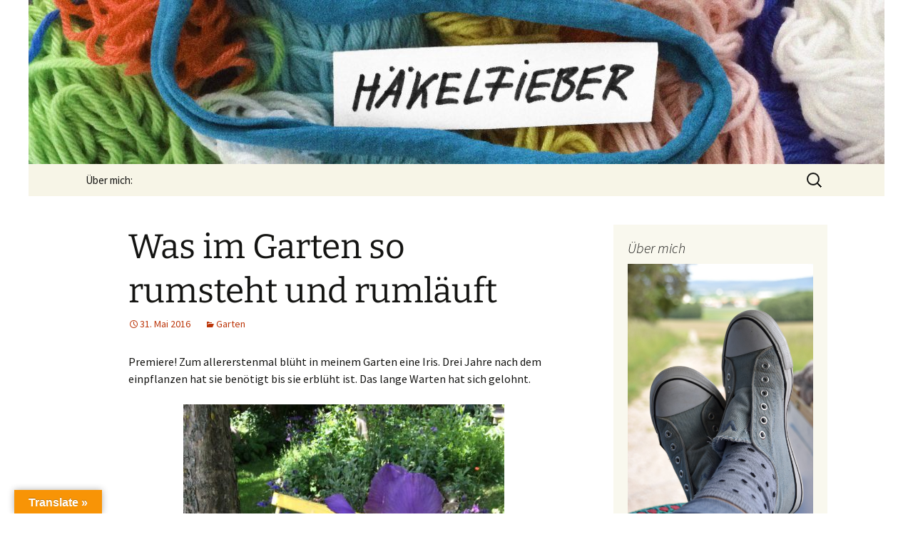

--- FILE ---
content_type: text/html; charset=UTF-8
request_url: https://www.haekelfieber.de/wp-blog/2016/05/was-im-garten-so-rumsteht-und-rumlaeuft/
body_size: 67215
content:
<!DOCTYPE html>
<html lang="de">
<head>
	<meta charset="UTF-8">
	<meta name="viewport" content="width=device-width, initial-scale=1.0">
	<title>Was im Garten so rumsteht und rumläuft - Häkelfieber</title>
	<link rel="profile" href="https://gmpg.org/xfn/11">
	<link rel="pingback" href="https://www.haekelfieber.de/wp-blog/xmlrpc.php">
	<meta name='robots' content='index, follow, max-image-preview:large, max-snippet:-1, max-video-preview:-1' />
	<style>img:is([sizes="auto" i], [sizes^="auto," i]) { contain-intrinsic-size: 3000px 1500px }</style>
	
	<!-- This site is optimized with the Yoast SEO plugin v26.8 - https://yoast.com/product/yoast-seo-wordpress/ -->
	<link rel="canonical" href="https://www.haekelfieber.de/wp-blog/2016/05/was-im-garten-so-rumsteht-und-rumlaeuft/" />
	<meta property="og:locale" content="de_DE" />
	<meta property="og:type" content="article" />
	<meta property="og:title" content="Was im Garten so rumsteht und rumläuft - Häkelfieber" />
	<meta property="og:description" content="Premiere! Zum allererstenmal blüht in meinem Garten eine Iris. Drei Jahre nach dem einpflanzen hat sie benötigt bis sie erblüht ist. Das lange Warten hat sich gelohnt. Unsere zwei altgedienten Hühner haben Verstärkung bekommen. Keine einfache Kiste. Die zwei Neuen dürfen bisher nicht ins Freigehege. An uns liegt es nicht. Die alten Hennen behaupten ihr &hellip; Was im Garten so rumsteht und rumläuft weiterlesen &rarr;" />
	<meta property="og:url" content="https://www.haekelfieber.de/wp-blog/2016/05/was-im-garten-so-rumsteht-und-rumlaeuft/" />
	<meta property="og:site_name" content="Häkelfieber" />
	<meta property="article:published_time" content="2016-05-31T16:00:25+00:00" />
	<meta property="og:image" content="https://www.haekelfieber.de/wp-blog/wp-content/uploads/2016/05/garten-4-2-450x600.jpg" />
	<meta name="author" content="Jutta" />
	<meta name="twitter:label1" content="Verfasst von" />
	<meta name="twitter:data1" content="Jutta" />
	<meta name="twitter:label2" content="Geschätzte Lesezeit" />
	<meta name="twitter:data2" content="1 Minute" />
	<script type="application/ld+json" class="yoast-schema-graph">{"@context":"https://schema.org","@graph":[{"@type":"Article","@id":"https://www.haekelfieber.de/wp-blog/2016/05/was-im-garten-so-rumsteht-und-rumlaeuft/#article","isPartOf":{"@id":"https://www.haekelfieber.de/wp-blog/2016/05/was-im-garten-so-rumsteht-und-rumlaeuft/"},"author":{"name":"Jutta","@id":"https://www.haekelfieber.de/wp-blog/#/schema/person/08b81f8e0d3480519aadc66881dee8d7"},"headline":"Was im Garten so rumsteht und rumläuft","datePublished":"2016-05-31T16:00:25+00:00","mainEntityOfPage":{"@id":"https://www.haekelfieber.de/wp-blog/2016/05/was-im-garten-so-rumsteht-und-rumlaeuft/"},"wordCount":204,"commentCount":0,"publisher":{"@id":"https://www.haekelfieber.de/wp-blog/#organization"},"image":{"@id":"https://www.haekelfieber.de/wp-blog/2016/05/was-im-garten-so-rumsteht-und-rumlaeuft/#primaryimage"},"thumbnailUrl":"https://www.haekelfieber.de/wp-blog/wp-content/uploads/2016/05/garten-4-2-450x600.jpg","articleSection":["Garten"],"inLanguage":"de","potentialAction":[{"@type":"CommentAction","name":"Comment","target":["https://www.haekelfieber.de/wp-blog/2016/05/was-im-garten-so-rumsteht-und-rumlaeuft/#respond"]}]},{"@type":"WebPage","@id":"https://www.haekelfieber.de/wp-blog/2016/05/was-im-garten-so-rumsteht-und-rumlaeuft/","url":"https://www.haekelfieber.de/wp-blog/2016/05/was-im-garten-so-rumsteht-und-rumlaeuft/","name":"Was im Garten so rumsteht und rumläuft - Häkelfieber","isPartOf":{"@id":"https://www.haekelfieber.de/wp-blog/#website"},"primaryImageOfPage":{"@id":"https://www.haekelfieber.de/wp-blog/2016/05/was-im-garten-so-rumsteht-und-rumlaeuft/#primaryimage"},"image":{"@id":"https://www.haekelfieber.de/wp-blog/2016/05/was-im-garten-so-rumsteht-und-rumlaeuft/#primaryimage"},"thumbnailUrl":"https://www.haekelfieber.de/wp-blog/wp-content/uploads/2016/05/garten-4-2-450x600.jpg","datePublished":"2016-05-31T16:00:25+00:00","breadcrumb":{"@id":"https://www.haekelfieber.de/wp-blog/2016/05/was-im-garten-so-rumsteht-und-rumlaeuft/#breadcrumb"},"inLanguage":"de","potentialAction":[{"@type":"ReadAction","target":["https://www.haekelfieber.de/wp-blog/2016/05/was-im-garten-so-rumsteht-und-rumlaeuft/"]}]},{"@type":"ImageObject","inLanguage":"de","@id":"https://www.haekelfieber.de/wp-blog/2016/05/was-im-garten-so-rumsteht-und-rumlaeuft/#primaryimage","url":"https://www.haekelfieber.de/wp-blog/wp-content/uploads/2016/05/garten-4-2.jpg","contentUrl":"https://www.haekelfieber.de/wp-blog/wp-content/uploads/2016/05/garten-4-2.jpg","width":600,"height":800},{"@type":"BreadcrumbList","@id":"https://www.haekelfieber.de/wp-blog/2016/05/was-im-garten-so-rumsteht-und-rumlaeuft/#breadcrumb","itemListElement":[{"@type":"ListItem","position":1,"name":"Home","item":"https://www.haekelfieber.de/wp-blog/"},{"@type":"ListItem","position":2,"name":"Was im Garten so rumsteht und rumläuft"}]},{"@type":"WebSite","@id":"https://www.haekelfieber.de/wp-blog/#website","url":"https://www.haekelfieber.de/wp-blog/","name":"Häkelfieber","description":"Ich bin im...","publisher":{"@id":"https://www.haekelfieber.de/wp-blog/#organization"},"potentialAction":[{"@type":"SearchAction","target":{"@type":"EntryPoint","urlTemplate":"https://www.haekelfieber.de/wp-blog/?s={search_term_string}"},"query-input":{"@type":"PropertyValueSpecification","valueRequired":true,"valueName":"search_term_string"}}],"inLanguage":"de"},{"@type":"Organization","@id":"https://www.haekelfieber.de/wp-blog/#organization","name":"Häkelfieber","url":"https://www.haekelfieber.de/wp-blog/","logo":{"@type":"ImageObject","inLanguage":"de","@id":"https://www.haekelfieber.de/wp-blog/#/schema/logo/image/","url":"https://www.haekelfieber.de/wp-blog/wp-content/uploads/2023/03/kissen-haekeln2.jpg","contentUrl":"https://www.haekelfieber.de/wp-blog/wp-content/uploads/2023/03/kissen-haekeln2.jpg","width":683,"height":1024,"caption":"Häkelfieber"},"image":{"@id":"https://www.haekelfieber.de/wp-blog/#/schema/logo/image/"}},{"@type":"Person","@id":"https://www.haekelfieber.de/wp-blog/#/schema/person/08b81f8e0d3480519aadc66881dee8d7","name":"Jutta","image":{"@type":"ImageObject","inLanguage":"de","@id":"https://www.haekelfieber.de/wp-blog/#/schema/person/image/","url":"https://secure.gravatar.com/avatar/4fb96a09981d3eab52fd94765c38a5395ca69a563a8cd98c172ef85375636d9d?s=96&d=mm&r=g","contentUrl":"https://secure.gravatar.com/avatar/4fb96a09981d3eab52fd94765c38a5395ca69a563a8cd98c172ef85375636d9d?s=96&d=mm&r=g","caption":"Jutta"},"url":"https://www.haekelfieber.de/wp-blog/author/admin/"}]}</script>
	<!-- / Yoast SEO plugin. -->


<link rel='dns-prefetch' href='//translate.google.com' />
<link rel="alternate" type="application/rss+xml" title="Häkelfieber &raquo; Feed" href="https://www.haekelfieber.de/wp-blog/feed/" />
<link rel="alternate" type="application/rss+xml" title="Häkelfieber &raquo; Kommentar-Feed" href="https://www.haekelfieber.de/wp-blog/comments/feed/" />
<link rel="alternate" type="application/rss+xml" title="Häkelfieber &raquo; Was im Garten so rumsteht und rumläuft-Kommentar-Feed" href="https://www.haekelfieber.de/wp-blog/2016/05/was-im-garten-so-rumsteht-und-rumlaeuft/feed/" />
<script>
window._wpemojiSettings = {"baseUrl":"https:\/\/s.w.org\/images\/core\/emoji\/16.0.1\/72x72\/","ext":".png","svgUrl":"https:\/\/s.w.org\/images\/core\/emoji\/16.0.1\/svg\/","svgExt":".svg","source":{"concatemoji":"https:\/\/www.haekelfieber.de\/wp-blog\/wp-includes\/js\/wp-emoji-release.min.js?ver=6.8.3"}};
/*! This file is auto-generated */
!function(s,n){var o,i,e;function c(e){try{var t={supportTests:e,timestamp:(new Date).valueOf()};sessionStorage.setItem(o,JSON.stringify(t))}catch(e){}}function p(e,t,n){e.clearRect(0,0,e.canvas.width,e.canvas.height),e.fillText(t,0,0);var t=new Uint32Array(e.getImageData(0,0,e.canvas.width,e.canvas.height).data),a=(e.clearRect(0,0,e.canvas.width,e.canvas.height),e.fillText(n,0,0),new Uint32Array(e.getImageData(0,0,e.canvas.width,e.canvas.height).data));return t.every(function(e,t){return e===a[t]})}function u(e,t){e.clearRect(0,0,e.canvas.width,e.canvas.height),e.fillText(t,0,0);for(var n=e.getImageData(16,16,1,1),a=0;a<n.data.length;a++)if(0!==n.data[a])return!1;return!0}function f(e,t,n,a){switch(t){case"flag":return n(e,"\ud83c\udff3\ufe0f\u200d\u26a7\ufe0f","\ud83c\udff3\ufe0f\u200b\u26a7\ufe0f")?!1:!n(e,"\ud83c\udde8\ud83c\uddf6","\ud83c\udde8\u200b\ud83c\uddf6")&&!n(e,"\ud83c\udff4\udb40\udc67\udb40\udc62\udb40\udc65\udb40\udc6e\udb40\udc67\udb40\udc7f","\ud83c\udff4\u200b\udb40\udc67\u200b\udb40\udc62\u200b\udb40\udc65\u200b\udb40\udc6e\u200b\udb40\udc67\u200b\udb40\udc7f");case"emoji":return!a(e,"\ud83e\udedf")}return!1}function g(e,t,n,a){var r="undefined"!=typeof WorkerGlobalScope&&self instanceof WorkerGlobalScope?new OffscreenCanvas(300,150):s.createElement("canvas"),o=r.getContext("2d",{willReadFrequently:!0}),i=(o.textBaseline="top",o.font="600 32px Arial",{});return e.forEach(function(e){i[e]=t(o,e,n,a)}),i}function t(e){var t=s.createElement("script");t.src=e,t.defer=!0,s.head.appendChild(t)}"undefined"!=typeof Promise&&(o="wpEmojiSettingsSupports",i=["flag","emoji"],n.supports={everything:!0,everythingExceptFlag:!0},e=new Promise(function(e){s.addEventListener("DOMContentLoaded",e,{once:!0})}),new Promise(function(t){var n=function(){try{var e=JSON.parse(sessionStorage.getItem(o));if("object"==typeof e&&"number"==typeof e.timestamp&&(new Date).valueOf()<e.timestamp+604800&&"object"==typeof e.supportTests)return e.supportTests}catch(e){}return null}();if(!n){if("undefined"!=typeof Worker&&"undefined"!=typeof OffscreenCanvas&&"undefined"!=typeof URL&&URL.createObjectURL&&"undefined"!=typeof Blob)try{var e="postMessage("+g.toString()+"("+[JSON.stringify(i),f.toString(),p.toString(),u.toString()].join(",")+"));",a=new Blob([e],{type:"text/javascript"}),r=new Worker(URL.createObjectURL(a),{name:"wpTestEmojiSupports"});return void(r.onmessage=function(e){c(n=e.data),r.terminate(),t(n)})}catch(e){}c(n=g(i,f,p,u))}t(n)}).then(function(e){for(var t in e)n.supports[t]=e[t],n.supports.everything=n.supports.everything&&n.supports[t],"flag"!==t&&(n.supports.everythingExceptFlag=n.supports.everythingExceptFlag&&n.supports[t]);n.supports.everythingExceptFlag=n.supports.everythingExceptFlag&&!n.supports.flag,n.DOMReady=!1,n.readyCallback=function(){n.DOMReady=!0}}).then(function(){return e}).then(function(){var e;n.supports.everything||(n.readyCallback(),(e=n.source||{}).concatemoji?t(e.concatemoji):e.wpemoji&&e.twemoji&&(t(e.twemoji),t(e.wpemoji)))}))}((window,document),window._wpemojiSettings);
</script>
<style id='wp-emoji-styles-inline-css'>

	img.wp-smiley, img.emoji {
		display: inline !important;
		border: none !important;
		box-shadow: none !important;
		height: 1em !important;
		width: 1em !important;
		margin: 0 0.07em !important;
		vertical-align: -0.1em !important;
		background: none !important;
		padding: 0 !important;
	}
</style>
<link rel='stylesheet' id='wp-block-library-css' href='https://www.haekelfieber.de/wp-blog/wp-includes/css/dist/block-library/style.min.css?ver=6.8.3' media='all' />
<style id='wp-block-library-theme-inline-css'>
.wp-block-audio :where(figcaption){color:#555;font-size:13px;text-align:center}.is-dark-theme .wp-block-audio :where(figcaption){color:#ffffffa6}.wp-block-audio{margin:0 0 1em}.wp-block-code{border:1px solid #ccc;border-radius:4px;font-family:Menlo,Consolas,monaco,monospace;padding:.8em 1em}.wp-block-embed :where(figcaption){color:#555;font-size:13px;text-align:center}.is-dark-theme .wp-block-embed :where(figcaption){color:#ffffffa6}.wp-block-embed{margin:0 0 1em}.blocks-gallery-caption{color:#555;font-size:13px;text-align:center}.is-dark-theme .blocks-gallery-caption{color:#ffffffa6}:root :where(.wp-block-image figcaption){color:#555;font-size:13px;text-align:center}.is-dark-theme :root :where(.wp-block-image figcaption){color:#ffffffa6}.wp-block-image{margin:0 0 1em}.wp-block-pullquote{border-bottom:4px solid;border-top:4px solid;color:currentColor;margin-bottom:1.75em}.wp-block-pullquote cite,.wp-block-pullquote footer,.wp-block-pullquote__citation{color:currentColor;font-size:.8125em;font-style:normal;text-transform:uppercase}.wp-block-quote{border-left:.25em solid;margin:0 0 1.75em;padding-left:1em}.wp-block-quote cite,.wp-block-quote footer{color:currentColor;font-size:.8125em;font-style:normal;position:relative}.wp-block-quote:where(.has-text-align-right){border-left:none;border-right:.25em solid;padding-left:0;padding-right:1em}.wp-block-quote:where(.has-text-align-center){border:none;padding-left:0}.wp-block-quote.is-large,.wp-block-quote.is-style-large,.wp-block-quote:where(.is-style-plain){border:none}.wp-block-search .wp-block-search__label{font-weight:700}.wp-block-search__button{border:1px solid #ccc;padding:.375em .625em}:where(.wp-block-group.has-background){padding:1.25em 2.375em}.wp-block-separator.has-css-opacity{opacity:.4}.wp-block-separator{border:none;border-bottom:2px solid;margin-left:auto;margin-right:auto}.wp-block-separator.has-alpha-channel-opacity{opacity:1}.wp-block-separator:not(.is-style-wide):not(.is-style-dots){width:100px}.wp-block-separator.has-background:not(.is-style-dots){border-bottom:none;height:1px}.wp-block-separator.has-background:not(.is-style-wide):not(.is-style-dots){height:2px}.wp-block-table{margin:0 0 1em}.wp-block-table td,.wp-block-table th{word-break:normal}.wp-block-table :where(figcaption){color:#555;font-size:13px;text-align:center}.is-dark-theme .wp-block-table :where(figcaption){color:#ffffffa6}.wp-block-video :where(figcaption){color:#555;font-size:13px;text-align:center}.is-dark-theme .wp-block-video :where(figcaption){color:#ffffffa6}.wp-block-video{margin:0 0 1em}:root :where(.wp-block-template-part.has-background){margin-bottom:0;margin-top:0;padding:1.25em 2.375em}
</style>
<style id='classic-theme-styles-inline-css'>
/*! This file is auto-generated */
.wp-block-button__link{color:#fff;background-color:#32373c;border-radius:9999px;box-shadow:none;text-decoration:none;padding:calc(.667em + 2px) calc(1.333em + 2px);font-size:1.125em}.wp-block-file__button{background:#32373c;color:#fff;text-decoration:none}
</style>
<style id='js-archive-list-archive-widget-style-inline-css'>
/*!***************************************************************************************************************************************************************************************************************************************!*\
  !*** css ./node_modules/css-loader/dist/cjs.js??ruleSet[1].rules[4].use[1]!./node_modules/postcss-loader/dist/cjs.js??ruleSet[1].rules[4].use[2]!./node_modules/sass-loader/dist/cjs.js??ruleSet[1].rules[4].use[3]!./src/style.scss ***!
  \***************************************************************************************************************************************************************************************************************************************/
@charset "UTF-8";
/**
 * The following styles get applied both on the front of your site
 * and in the editor.
 *
 * Replace them with your own styles or remove the file completely.
 */
.js-archive-list a,
.js-archive-list a:focus,
.js-archive-list a:hover {
  text-decoration: none;
}
.js-archive-list .loading {
  display: inline-block;
  padding-left: 5px;
  vertical-align: middle;
  width: 25px;
}
.jal-hide {
  display: none;
}
.widget_jaw_widget ul.jaw_widget,
ul.jaw_widget ul,
body .wp-block-js-archive-list-archive-widget ul.jaw_widget,
body .wp-block-js-archive-list-archive-widget ul.jaw_widget ul,
body ul.jaw_widget {
  list-style: none;
  margin-left: 0;
  padding-left: 0;
}
.widget_jaw_widget ul.jaw_widget li,
.wp-block-js-archive-list-archive-widget ul.jaw_widget li,
.jaw_widget ul li {
  padding-left: 1rem;
  list-style: none;
}
.widget_jaw_widget ul.jaw_widget li::before,
.wp-block-js-archive-list-archive-widget ul.jaw_widget li::before,
.jaw_widget ul li::before {
  content: "";
}
.widget_jaw_widget ul.jaw_widget li .post-date::before,
.wp-block-js-archive-list-archive-widget ul.jaw_widget li .post-date::before,
.jaw_widget ul li .post-date::before {
  content: "—";
  padding-right: 5px;
}
.widget_jaw_widget ul.jaw_widget li .post-date,
.wp-block-js-archive-list-archive-widget ul.jaw_widget li .post-date,
.jaw_widget ul li .post-date {
  padding-left: 5px;
}
/** Bullet's padding **/
.jaw_symbol {
  margin-right: 0.5rem;
}

/*# sourceMappingURL=style-index.css.map*/
</style>
<style id='global-styles-inline-css'>
:root{--wp--preset--aspect-ratio--square: 1;--wp--preset--aspect-ratio--4-3: 4/3;--wp--preset--aspect-ratio--3-4: 3/4;--wp--preset--aspect-ratio--3-2: 3/2;--wp--preset--aspect-ratio--2-3: 2/3;--wp--preset--aspect-ratio--16-9: 16/9;--wp--preset--aspect-ratio--9-16: 9/16;--wp--preset--color--black: #000000;--wp--preset--color--cyan-bluish-gray: #abb8c3;--wp--preset--color--white: #fff;--wp--preset--color--pale-pink: #f78da7;--wp--preset--color--vivid-red: #cf2e2e;--wp--preset--color--luminous-vivid-orange: #ff6900;--wp--preset--color--luminous-vivid-amber: #fcb900;--wp--preset--color--light-green-cyan: #7bdcb5;--wp--preset--color--vivid-green-cyan: #00d084;--wp--preset--color--pale-cyan-blue: #8ed1fc;--wp--preset--color--vivid-cyan-blue: #0693e3;--wp--preset--color--vivid-purple: #9b51e0;--wp--preset--color--dark-gray: #141412;--wp--preset--color--red: #bc360a;--wp--preset--color--medium-orange: #db572f;--wp--preset--color--light-orange: #ea9629;--wp--preset--color--yellow: #fbca3c;--wp--preset--color--dark-brown: #220e10;--wp--preset--color--medium-brown: #722d19;--wp--preset--color--light-brown: #eadaa6;--wp--preset--color--beige: #e8e5ce;--wp--preset--color--off-white: #f7f5e7;--wp--preset--gradient--vivid-cyan-blue-to-vivid-purple: linear-gradient(135deg,rgba(6,147,227,1) 0%,rgb(155,81,224) 100%);--wp--preset--gradient--light-green-cyan-to-vivid-green-cyan: linear-gradient(135deg,rgb(122,220,180) 0%,rgb(0,208,130) 100%);--wp--preset--gradient--luminous-vivid-amber-to-luminous-vivid-orange: linear-gradient(135deg,rgba(252,185,0,1) 0%,rgba(255,105,0,1) 100%);--wp--preset--gradient--luminous-vivid-orange-to-vivid-red: linear-gradient(135deg,rgba(255,105,0,1) 0%,rgb(207,46,46) 100%);--wp--preset--gradient--very-light-gray-to-cyan-bluish-gray: linear-gradient(135deg,rgb(238,238,238) 0%,rgb(169,184,195) 100%);--wp--preset--gradient--cool-to-warm-spectrum: linear-gradient(135deg,rgb(74,234,220) 0%,rgb(151,120,209) 20%,rgb(207,42,186) 40%,rgb(238,44,130) 60%,rgb(251,105,98) 80%,rgb(254,248,76) 100%);--wp--preset--gradient--blush-light-purple: linear-gradient(135deg,rgb(255,206,236) 0%,rgb(152,150,240) 100%);--wp--preset--gradient--blush-bordeaux: linear-gradient(135deg,rgb(254,205,165) 0%,rgb(254,45,45) 50%,rgb(107,0,62) 100%);--wp--preset--gradient--luminous-dusk: linear-gradient(135deg,rgb(255,203,112) 0%,rgb(199,81,192) 50%,rgb(65,88,208) 100%);--wp--preset--gradient--pale-ocean: linear-gradient(135deg,rgb(255,245,203) 0%,rgb(182,227,212) 50%,rgb(51,167,181) 100%);--wp--preset--gradient--electric-grass: linear-gradient(135deg,rgb(202,248,128) 0%,rgb(113,206,126) 100%);--wp--preset--gradient--midnight: linear-gradient(135deg,rgb(2,3,129) 0%,rgb(40,116,252) 100%);--wp--preset--gradient--autumn-brown: linear-gradient(135deg, rgba(226,45,15,1) 0%, rgba(158,25,13,1) 100%);--wp--preset--gradient--sunset-yellow: linear-gradient(135deg, rgba(233,139,41,1) 0%, rgba(238,179,95,1) 100%);--wp--preset--gradient--light-sky: linear-gradient(135deg,rgba(228,228,228,1.0) 0%,rgba(208,225,252,1.0) 100%);--wp--preset--gradient--dark-sky: linear-gradient(135deg,rgba(0,0,0,1.0) 0%,rgba(56,61,69,1.0) 100%);--wp--preset--font-size--small: 13px;--wp--preset--font-size--medium: 20px;--wp--preset--font-size--large: 36px;--wp--preset--font-size--x-large: 42px;--wp--preset--spacing--20: 0.44rem;--wp--preset--spacing--30: 0.67rem;--wp--preset--spacing--40: 1rem;--wp--preset--spacing--50: 1.5rem;--wp--preset--spacing--60: 2.25rem;--wp--preset--spacing--70: 3.38rem;--wp--preset--spacing--80: 5.06rem;--wp--preset--shadow--natural: 6px 6px 9px rgba(0, 0, 0, 0.2);--wp--preset--shadow--deep: 12px 12px 50px rgba(0, 0, 0, 0.4);--wp--preset--shadow--sharp: 6px 6px 0px rgba(0, 0, 0, 0.2);--wp--preset--shadow--outlined: 6px 6px 0px -3px rgba(255, 255, 255, 1), 6px 6px rgba(0, 0, 0, 1);--wp--preset--shadow--crisp: 6px 6px 0px rgba(0, 0, 0, 1);}:where(.is-layout-flex){gap: 0.5em;}:where(.is-layout-grid){gap: 0.5em;}body .is-layout-flex{display: flex;}.is-layout-flex{flex-wrap: wrap;align-items: center;}.is-layout-flex > :is(*, div){margin: 0;}body .is-layout-grid{display: grid;}.is-layout-grid > :is(*, div){margin: 0;}:where(.wp-block-columns.is-layout-flex){gap: 2em;}:where(.wp-block-columns.is-layout-grid){gap: 2em;}:where(.wp-block-post-template.is-layout-flex){gap: 1.25em;}:where(.wp-block-post-template.is-layout-grid){gap: 1.25em;}.has-black-color{color: var(--wp--preset--color--black) !important;}.has-cyan-bluish-gray-color{color: var(--wp--preset--color--cyan-bluish-gray) !important;}.has-white-color{color: var(--wp--preset--color--white) !important;}.has-pale-pink-color{color: var(--wp--preset--color--pale-pink) !important;}.has-vivid-red-color{color: var(--wp--preset--color--vivid-red) !important;}.has-luminous-vivid-orange-color{color: var(--wp--preset--color--luminous-vivid-orange) !important;}.has-luminous-vivid-amber-color{color: var(--wp--preset--color--luminous-vivid-amber) !important;}.has-light-green-cyan-color{color: var(--wp--preset--color--light-green-cyan) !important;}.has-vivid-green-cyan-color{color: var(--wp--preset--color--vivid-green-cyan) !important;}.has-pale-cyan-blue-color{color: var(--wp--preset--color--pale-cyan-blue) !important;}.has-vivid-cyan-blue-color{color: var(--wp--preset--color--vivid-cyan-blue) !important;}.has-vivid-purple-color{color: var(--wp--preset--color--vivid-purple) !important;}.has-black-background-color{background-color: var(--wp--preset--color--black) !important;}.has-cyan-bluish-gray-background-color{background-color: var(--wp--preset--color--cyan-bluish-gray) !important;}.has-white-background-color{background-color: var(--wp--preset--color--white) !important;}.has-pale-pink-background-color{background-color: var(--wp--preset--color--pale-pink) !important;}.has-vivid-red-background-color{background-color: var(--wp--preset--color--vivid-red) !important;}.has-luminous-vivid-orange-background-color{background-color: var(--wp--preset--color--luminous-vivid-orange) !important;}.has-luminous-vivid-amber-background-color{background-color: var(--wp--preset--color--luminous-vivid-amber) !important;}.has-light-green-cyan-background-color{background-color: var(--wp--preset--color--light-green-cyan) !important;}.has-vivid-green-cyan-background-color{background-color: var(--wp--preset--color--vivid-green-cyan) !important;}.has-pale-cyan-blue-background-color{background-color: var(--wp--preset--color--pale-cyan-blue) !important;}.has-vivid-cyan-blue-background-color{background-color: var(--wp--preset--color--vivid-cyan-blue) !important;}.has-vivid-purple-background-color{background-color: var(--wp--preset--color--vivid-purple) !important;}.has-black-border-color{border-color: var(--wp--preset--color--black) !important;}.has-cyan-bluish-gray-border-color{border-color: var(--wp--preset--color--cyan-bluish-gray) !important;}.has-white-border-color{border-color: var(--wp--preset--color--white) !important;}.has-pale-pink-border-color{border-color: var(--wp--preset--color--pale-pink) !important;}.has-vivid-red-border-color{border-color: var(--wp--preset--color--vivid-red) !important;}.has-luminous-vivid-orange-border-color{border-color: var(--wp--preset--color--luminous-vivid-orange) !important;}.has-luminous-vivid-amber-border-color{border-color: var(--wp--preset--color--luminous-vivid-amber) !important;}.has-light-green-cyan-border-color{border-color: var(--wp--preset--color--light-green-cyan) !important;}.has-vivid-green-cyan-border-color{border-color: var(--wp--preset--color--vivid-green-cyan) !important;}.has-pale-cyan-blue-border-color{border-color: var(--wp--preset--color--pale-cyan-blue) !important;}.has-vivid-cyan-blue-border-color{border-color: var(--wp--preset--color--vivid-cyan-blue) !important;}.has-vivid-purple-border-color{border-color: var(--wp--preset--color--vivid-purple) !important;}.has-vivid-cyan-blue-to-vivid-purple-gradient-background{background: var(--wp--preset--gradient--vivid-cyan-blue-to-vivid-purple) !important;}.has-light-green-cyan-to-vivid-green-cyan-gradient-background{background: var(--wp--preset--gradient--light-green-cyan-to-vivid-green-cyan) !important;}.has-luminous-vivid-amber-to-luminous-vivid-orange-gradient-background{background: var(--wp--preset--gradient--luminous-vivid-amber-to-luminous-vivid-orange) !important;}.has-luminous-vivid-orange-to-vivid-red-gradient-background{background: var(--wp--preset--gradient--luminous-vivid-orange-to-vivid-red) !important;}.has-very-light-gray-to-cyan-bluish-gray-gradient-background{background: var(--wp--preset--gradient--very-light-gray-to-cyan-bluish-gray) !important;}.has-cool-to-warm-spectrum-gradient-background{background: var(--wp--preset--gradient--cool-to-warm-spectrum) !important;}.has-blush-light-purple-gradient-background{background: var(--wp--preset--gradient--blush-light-purple) !important;}.has-blush-bordeaux-gradient-background{background: var(--wp--preset--gradient--blush-bordeaux) !important;}.has-luminous-dusk-gradient-background{background: var(--wp--preset--gradient--luminous-dusk) !important;}.has-pale-ocean-gradient-background{background: var(--wp--preset--gradient--pale-ocean) !important;}.has-electric-grass-gradient-background{background: var(--wp--preset--gradient--electric-grass) !important;}.has-midnight-gradient-background{background: var(--wp--preset--gradient--midnight) !important;}.has-small-font-size{font-size: var(--wp--preset--font-size--small) !important;}.has-medium-font-size{font-size: var(--wp--preset--font-size--medium) !important;}.has-large-font-size{font-size: var(--wp--preset--font-size--large) !important;}.has-x-large-font-size{font-size: var(--wp--preset--font-size--x-large) !important;}
:where(.wp-block-post-template.is-layout-flex){gap: 1.25em;}:where(.wp-block-post-template.is-layout-grid){gap: 1.25em;}
:where(.wp-block-columns.is-layout-flex){gap: 2em;}:where(.wp-block-columns.is-layout-grid){gap: 2em;}
:root :where(.wp-block-pullquote){font-size: 1.5em;line-height: 1.6;}
</style>
<link rel='stylesheet' id='google-language-translator-css' href='https://www.haekelfieber.de/wp-blog/wp-content/plugins/google-language-translator/css/style.css?ver=6.0.20' media='' />
<link rel='stylesheet' id='glt-toolbar-styles-css' href='https://www.haekelfieber.de/wp-blog/wp-content/plugins/google-language-translator/css/toolbar.css?ver=6.0.20' media='' />
<link rel='stylesheet' id='SFSImainCss-css' href='https://www.haekelfieber.de/wp-blog/wp-content/plugins/ultimate-social-media-icons/css/sfsi-style.css?ver=2.9.6' media='all' />
<link rel='stylesheet' id='twentythirteen-fonts-css' href='https://www.haekelfieber.de/wp-blog/wp-content/themes/twentythirteen/fonts/source-sans-pro-plus-bitter.css?ver=20230328' media='all' />
<link rel='stylesheet' id='genericons-css' href='https://www.haekelfieber.de/wp-blog/wp-content/themes/twentythirteen/genericons/genericons.css?ver=20251101' media='all' />
<link rel='stylesheet' id='twentythirteen-style-css' href='https://www.haekelfieber.de/wp-blog/wp-content/themes/twentythirteen/style.css?ver=20251202' media='all' />
<link rel='stylesheet' id='twentythirteen-block-style-css' href='https://www.haekelfieber.de/wp-blog/wp-content/themes/twentythirteen/css/blocks.css?ver=20240520' media='all' />
<script src="https://www.haekelfieber.de/wp-blog/wp-includes/js/jquery/jquery.min.js?ver=3.7.1" id="jquery-core-js"></script>
<script src="https://www.haekelfieber.de/wp-blog/wp-includes/js/jquery/jquery-migrate.min.js?ver=3.4.1" id="jquery-migrate-js"></script>
<script id="image-watermark-no-right-click-js-before">
var iwArgsNoRightClick = {"rightclick":"Y","draganddrop":"Y","devtools":"Y","enableToast":"Y","toastMessage":"This content is protected"};
</script>
<script src="https://www.haekelfieber.de/wp-blog/wp-content/plugins/image-watermark/js/no-right-click.js?ver=2.0.4" id="image-watermark-no-right-click-js"></script>
<script src="https://www.haekelfieber.de/wp-blog/wp-content/themes/twentythirteen/js/functions.js?ver=20250727" id="twentythirteen-script-js" defer data-wp-strategy="defer"></script>
<link rel="https://api.w.org/" href="https://www.haekelfieber.de/wp-blog/wp-json/" /><link rel="alternate" title="JSON" type="application/json" href="https://www.haekelfieber.de/wp-blog/wp-json/wp/v2/posts/4519" /><link rel="EditURI" type="application/rsd+xml" title="RSD" href="https://www.haekelfieber.de/wp-blog/xmlrpc.php?rsd" />
<meta name="generator" content="WordPress 6.8.3" />
<link rel='shortlink' href='https://www.haekelfieber.de/wp-blog/?p=4519' />
<link rel="alternate" title="oEmbed (JSON)" type="application/json+oembed" href="https://www.haekelfieber.de/wp-blog/wp-json/oembed/1.0/embed?url=https%3A%2F%2Fwww.haekelfieber.de%2Fwp-blog%2F2016%2F05%2Fwas-im-garten-so-rumsteht-und-rumlaeuft%2F" />
<link rel="alternate" title="oEmbed (XML)" type="text/xml+oembed" href="https://www.haekelfieber.de/wp-blog/wp-json/oembed/1.0/embed?url=https%3A%2F%2Fwww.haekelfieber.de%2Fwp-blog%2F2016%2F05%2Fwas-im-garten-so-rumsteht-und-rumlaeuft%2F&#038;format=xml" />
<style>#google_language_translator{width:auto!important;}div.skiptranslate.goog-te-gadget{display:inline!important;}.goog-tooltip{display: none!important;}.goog-tooltip:hover{display: none!important;}.goog-text-highlight{background-color:transparent!important;border:none!important;box-shadow:none!important;}#google_language_translator select.goog-te-combo{color:#32373c;}#google_language_translator{color:transparent;}body{top:0px!important;}#goog-gt-{display:none!important;}font font{background-color:transparent!important;box-shadow:none!important;position:initial!important;}#glt-translate-trigger{left:20px;right:auto;}#glt-translate-trigger > span{color:#ffffff;}#glt-translate-trigger{background:#f89406;}.goog-te-gadget .goog-te-combo{width:100%;}</style><meta name="follow.[base64]" content="XcrHKJBlLPyLzZaTGsw8"/><style>.recentcomments a{display:inline !important;padding:0 !important;margin:0 !important;}</style>	<style type="text/css" id="twentythirteen-header-css">
		.site-header {
		background: url(https://www.haekelfieber.de/wp-blog/wp-content/uploads/2017/04/cropped-final_haekelfieber.jpg) no-repeat scroll top;
		background-size: 1600px auto;
	}
	@media (max-width: 767px) {
		.site-header {
			background-size: 768px auto;
		}
	}
	@media (max-width: 359px) {
		.site-header {
			background-size: 360px auto;
		}
	}
			.site-title,
	.site-description {
		position: absolute;
		clip-path: inset(50%);
	}
			</style>
			<style id="wp-custom-css">
			/* HOTFIX: Body nicht einschnüren */
html, body {
  max-width: none !important;
  width: 100% !important;
  margin: 0 !important;
}

/* Optional: eine angenehme Lesebreite NUR für den Inhalt */
@media (min-width: 1024px) {
  .site, .site-content, .wrap, .container, .content-area, .site-main {
    max-width: 1200px;
    margin: 0 auto;
  }
}
		</style>
		</head>

<body class="wp-singular post-template-default single single-post postid-4519 single-format-standard wp-embed-responsive wp-theme-twentythirteen sfsi_actvite_theme_default single-author sidebar">
		<div id="page" class="hfeed site">
		<a class="screen-reader-text skip-link" href="#content">
			Zum Inhalt springen		</a>
		<header id="masthead" class="site-header">
						<a class="home-link" href="https://www.haekelfieber.de/wp-blog/" rel="home" >
									<h1 class="site-title">Häkelfieber</h1>
													<h2 class="site-description">Ich bin im&#8230;</h2>
							</a>

			<div id="navbar" class="navbar">
				<nav id="site-navigation" class="navigation main-navigation">
					<button class="menu-toggle">Menü</button>
					<div class="menu-ueber-mich-container"><ul id="primary-menu" class="nav-menu"><li id="menu-item-68" class="menu-item menu-item-type-post_type menu-item-object-page menu-item-68"><a href="https://www.haekelfieber.de/wp-blog/ueber-mich/">Über mich:</a></li>
</ul></div>					<form role="search" method="get" class="search-form" action="https://www.haekelfieber.de/wp-blog/">
				<label>
					<span class="screen-reader-text">Suche nach:</span>
					<input type="search" class="search-field" placeholder="Suchen …" value="" name="s" />
				</label>
				<input type="submit" class="search-submit" value="Suchen" />
			</form>				</nav><!-- #site-navigation -->
			</div><!-- #navbar -->
		</header><!-- #masthead -->

		<div id="main" class="site-main">

	<div id="primary" class="content-area">
		<div id="content" class="site-content" role="main">

			
				
<article id="post-4519" class="post-4519 post type-post status-publish format-standard hentry category-garten">
	<header class="entry-header">
		
				<h1 class="entry-title">Was im Garten so rumsteht und rumläuft</h1>
		
		<div class="entry-meta">
			<span class="date"><a href="https://www.haekelfieber.de/wp-blog/2016/05/was-im-garten-so-rumsteht-und-rumlaeuft/" title="Permalink zu Was im Garten so rumsteht und rumläuft" rel="bookmark"><time class="entry-date" datetime="2016-05-31T18:00:25+02:00">31. Mai 2016</time></a></span><span class="categories-links"><a href="https://www.haekelfieber.de/wp-blog/category/garten/" rel="category tag">Garten</a></span><span class="author vcard"><a class="url fn n" href="https://www.haekelfieber.de/wp-blog/author/admin/" title="Alle Beiträge von Jutta anzeigen" rel="author">Jutta</a></span>					</div><!-- .entry-meta -->
	</header><!-- .entry-header -->

		<div class="entry-content">
		<p>Premiere! Zum allererstenmal blüht in meinem Garten eine Iris. Drei Jahre nach dem einpflanzen hat sie benötigt bis sie erblüht ist. Das lange Warten hat sich gelohnt.</p>
<p><img fetchpriority="high" decoding="async" class="aligncenter size-large wp-image-4521" src="https://www.haekelfieber.de/wp-blog/wp-content/uploads/2016/05/garten-4-2-450x600.jpg" alt="garten (4)" width="450" height="600" srcset="https://www.haekelfieber.de/wp-blog/wp-content/uploads/2016/05/garten-4-2-450x600.jpg 450w, https://www.haekelfieber.de/wp-blog/wp-content/uploads/2016/05/garten-4-2-225x300.jpg 225w, https://www.haekelfieber.de/wp-blog/wp-content/uploads/2016/05/garten-4-2.jpg 600w" sizes="(max-width: 450px) 100vw, 450px" /><br />
<img decoding="async" class="aligncenter size-large wp-image-4525" src="https://www.haekelfieber.de/wp-blog/wp-content/uploads/2016/05/garten-1-2-450x600.jpg" alt="garten (1)" width="450" height="600" srcset="https://www.haekelfieber.de/wp-blog/wp-content/uploads/2016/05/garten-1-2-450x600.jpg 450w, https://www.haekelfieber.de/wp-blog/wp-content/uploads/2016/05/garten-1-2-225x300.jpg 225w, https://www.haekelfieber.de/wp-blog/wp-content/uploads/2016/05/garten-1-2.jpg 600w" sizes="(max-width: 450px) 100vw, 450px" /><br />
<img decoding="async" class="aligncenter size-large wp-image-4527" src="https://www.haekelfieber.de/wp-blog/wp-content/uploads/2016/05/garten-6-1-450x600.jpg" alt="garten (6)" width="450" height="600" srcset="https://www.haekelfieber.de/wp-blog/wp-content/uploads/2016/05/garten-6-1-450x600.jpg 450w, https://www.haekelfieber.de/wp-blog/wp-content/uploads/2016/05/garten-6-1-225x300.jpg 225w, https://www.haekelfieber.de/wp-blog/wp-content/uploads/2016/05/garten-6-1.jpg 600w" sizes="(max-width: 450px) 100vw, 450px" /><br />
<img loading="lazy" decoding="async" class="aligncenter size-large wp-image-4526" src="https://www.haekelfieber.de/wp-blog/wp-content/uploads/2016/05/garten-5-2-450x600.jpg" alt="garten (5)" width="450" height="600" srcset="https://www.haekelfieber.de/wp-blog/wp-content/uploads/2016/05/garten-5-2-450x600.jpg 450w, https://www.haekelfieber.de/wp-blog/wp-content/uploads/2016/05/garten-5-2-225x300.jpg 225w, https://www.haekelfieber.de/wp-blog/wp-content/uploads/2016/05/garten-5-2.jpg 600w" sizes="auto, (max-width: 450px) 100vw, 450px" /></p>
<p>Unsere zwei altgedienten Hühner haben Verstärkung bekommen. Keine einfache Kiste. Die zwei Neuen dürfen bisher nicht ins Freigehege. An uns liegt es nicht. Die alten Hennen behaupten ihr Revier und treiben sie, kaum dass sie den Kopf durch die Hühnerklappe ins Freie gestreckt haben, zurück. So haben wir das Freigehege auf den ganzen Gartenbereich ausgedehnt. Die Alteingesessenen dürfen kreuz und quer durch den Garten scharren und die Neuen trauen sich ins Hühnerfreigehege. Aber das ist kein Dauerzustand. Wir haben noch Hoffnung auf ein &#8222;Aneinandergewöhnen&#8220;, auch wenn es länger dauert als gedacht. Oder sollte ich ihnen drohen: Wenn das kein Ende hat, seid ihr reif für den Suppentopf. Hühnersuppe ist sehr gesund. Für den Esser, nicht für das Huhn 🙂</p>
<p>Unsere alten, schwarzen Hühner:</p>
<p><img loading="lazy" decoding="async" class="aligncenter size-large wp-image-4531" src="https://www.haekelfieber.de/wp-blog/wp-content/uploads/2016/05/huehner-2-450x600.jpg" alt="huehner (2)" width="450" height="600" srcset="https://www.haekelfieber.de/wp-blog/wp-content/uploads/2016/05/huehner-2-450x600.jpg 450w, https://www.haekelfieber.de/wp-blog/wp-content/uploads/2016/05/huehner-2-225x300.jpg 225w, https://www.haekelfieber.de/wp-blog/wp-content/uploads/2016/05/huehner-2.jpg 600w" sizes="auto, (max-width: 450px) 100vw, 450px" /><br />
Die zwei neuen, braunen:</p>
<p><img loading="lazy" decoding="async" class="aligncenter size-large wp-image-4532" src="https://www.haekelfieber.de/wp-blog/wp-content/uploads/2016/05/huehner-3-450x600.jpg" alt="huehner (3)" width="450" height="600" srcset="https://www.haekelfieber.de/wp-blog/wp-content/uploads/2016/05/huehner-3-450x600.jpg 450w, https://www.haekelfieber.de/wp-blog/wp-content/uploads/2016/05/huehner-3-225x300.jpg 225w, https://www.haekelfieber.de/wp-blog/wp-content/uploads/2016/05/huehner-3.jpg 600w" sizes="auto, (max-width: 450px) 100vw, 450px" /></p>
<p>&nbsp;</p>
<p>Was läuft denn da? 🙂</p>
<p><img loading="lazy" decoding="async" class="aligncenter size-large wp-image-4533" src="https://www.haekelfieber.de/wp-blog/wp-content/uploads/2016/05/huehner-4-450x600.jpg" alt="huehner (4)" width="450" height="600" srcset="https://www.haekelfieber.de/wp-blog/wp-content/uploads/2016/05/huehner-4-450x600.jpg 450w, https://www.haekelfieber.de/wp-blog/wp-content/uploads/2016/05/huehner-4-225x300.jpg 225w, https://www.haekelfieber.de/wp-blog/wp-content/uploads/2016/05/huehner-4.jpg 600w" sizes="auto, (max-width: 450px) 100vw, 450px" /><br />
<img loading="lazy" decoding="async" class="aligncenter size-large wp-image-4530" src="https://www.haekelfieber.de/wp-blog/wp-content/uploads/2016/05/huehner-1-450x600.jpg" alt="huehner (1)" width="450" height="600" srcset="https://www.haekelfieber.de/wp-blog/wp-content/uploads/2016/05/huehner-1-450x600.jpg 450w, https://www.haekelfieber.de/wp-blog/wp-content/uploads/2016/05/huehner-1-225x300.jpg 225w, https://www.haekelfieber.de/wp-blog/wp-content/uploads/2016/05/huehner-1.jpg 600w" sizes="auto, (max-width: 450px) 100vw, 450px" /></p>
<p>&nbsp;</p>
<p><img loading="lazy" decoding="async" class="aligncenter size-large wp-image-4528" src="https://www.haekelfieber.de/wp-blog/wp-content/uploads/2016/05/garten-2-2-450x600.jpg" alt="garten (2)" width="450" height="600" srcset="https://www.haekelfieber.de/wp-blog/wp-content/uploads/2016/05/garten-2-2-450x600.jpg 450w, https://www.haekelfieber.de/wp-blog/wp-content/uploads/2016/05/garten-2-2-225x300.jpg 225w, https://www.haekelfieber.de/wp-blog/wp-content/uploads/2016/05/garten-2-2.jpg 600w" sizes="auto, (max-width: 450px) 100vw, 450px" /><br />
Hätt&#8216; ich fast vergessen. Der Zierlauch im Garten muss der Weltöffentlichkeit auch noch zugänglich gemacht werden 🙂</p>
	</div><!-- .entry-content -->
	
	<footer class="entry-meta">
		
			</footer><!-- .entry-meta -->
</article><!-- #post -->
						<nav class="navigation post-navigation">
		<h1 class="screen-reader-text">
			Beitragsnavigation		</h1>
		<div class="nav-links">

			<a href="https://www.haekelfieber.de/wp-blog/2016/05/es-faengt-mit-k-an/" rel="prev"><span class="meta-nav">&larr;</span> Es fängt mit &#8222;K&#8220; an</a>			<a href="https://www.haekelfieber.de/wp-blog/2016/06/ultrasuess/" rel="next">Ultrasüß! <span class="meta-nav">&rarr;</span></a>
		</div><!-- .nav-links -->
	</nav><!-- .navigation -->
						
<div id="comments" class="comments-area">

	
		<div id="respond" class="comment-respond">
		<h3 id="reply-title" class="comment-reply-title">Schreibe einen Kommentar <small><a rel="nofollow" id="cancel-comment-reply-link" href="/wp-blog/2016/05/was-im-garten-so-rumsteht-und-rumlaeuft/#respond" style="display:none;">Antwort abbrechen</a></small></h3><form action="https://www.haekelfieber.de/wp-blog/wp-comments-post.php" method="post" id="commentform" class="comment-form"><p class="comment-notes"><span id="email-notes">Deine E-Mail-Adresse wird nicht veröffentlicht.</span> <span class="required-field-message">Erforderliche Felder sind mit <span class="required">*</span> markiert</span></p><p class="comment-form-comment"><label for="comment">Kommentar <span class="required">*</span></label> <textarea autocomplete="new-password"  id="dd73af69bb"  name="dd73af69bb"   cols="45" rows="8" maxlength="65525" required></textarea><textarea id="comment" aria-label="hp-comment" aria-hidden="true" name="comment" autocomplete="new-password" style="padding:0 !important;clip:rect(1px, 1px, 1px, 1px) !important;position:absolute !important;white-space:nowrap !important;height:1px !important;width:1px !important;overflow:hidden !important;" tabindex="-1"></textarea><script data-noptimize>document.getElementById("comment").setAttribute( "id", "a7b0034a76f120aedd623cfee01acc90" );document.getElementById("dd73af69bb").setAttribute( "id", "comment" );</script></p><p class="comment-form-author"><label for="author">Name <span class="required">*</span></label> <input id="author" name="author" type="text" value="" size="30" maxlength="245" autocomplete="name" required /></p>
<p class="comment-form-email"><label for="email">E-Mail-Adresse <span class="required">*</span></label> <input id="email" name="email" type="email" value="" size="30" maxlength="100" aria-describedby="email-notes" autocomplete="email" required /></p>
<p class="comment-form-url"><label for="url">Website</label> <input id="url" name="url" type="url" value="" size="30" maxlength="200" autocomplete="url" /></p>
<p class="form-submit"><input name="submit" type="submit" id="submit" class="submit" value="Kommentar abschicken" /> <input type='hidden' name='comment_post_ID' value='4519' id='comment_post_ID' />
<input type='hidden' name='comment_parent' id='comment_parent' value='0' />
</p><div class="g-recaptcha" data-sitekey="6Ld2mf8SAAAAAER1NPCpAdkEoWQMoEgGgvL7NX1f" data-theme="standard"></div><script type="text/javascript"src="https://www.google.com/recaptcha/api.js?hl=de"></script>            <div id="recaptcha-submit-btn-area">&nbsp;</div>
            <noscript>
            <style type='text/css'>#submit {display:none;}</style>
            <input name="submit" type="submit" id="submit-alt" tabindex="6"
                value="Submit Comment"/> 
            </noscript></form>	</div><!-- #respond -->
	
</div><!-- #comments -->

			
		</div><!-- #content -->
	</div><!-- #primary -->

	<div id="tertiary" class="sidebar-container" role="complementary">
		<div class="sidebar-inner">
			<div class="widget-area">
				<aside id="widget_sp_image-3" class="widget widget_sp_image"><h3 class="widget-title">Über mich</h3><a href="https://www.haekelfieber.de/wp-blog/ueber-mich/" target="_self" class="widget_sp_image-image-link" title="Über mich"><img width="960" height="1439" alt="Über mich" class="attachment-full aligncenter" style="max-width: 100%;" srcset="https://www.haekelfieber.de/wp-blog/wp-content/uploads/2020/05/bus8.jpg 960w, https://www.haekelfieber.de/wp-blog/wp-content/uploads/2020/05/bus8-200x300.jpg 200w, https://www.haekelfieber.de/wp-blog/wp-content/uploads/2020/05/bus8-400x600.jpg 400w, https://www.haekelfieber.de/wp-blog/wp-content/uploads/2020/05/bus8-768x1151.jpg 768w" sizes="(max-width: 960px) 100vw, 960px" src="https://www.haekelfieber.de/wp-blog/wp-content/uploads/2020/05/bus8.jpg" /></a></aside><aside id="sfsi-widget-2" class="widget sfsi"><h3 class="widget-title">Hier findet ihr mich auch&#8230;</h3>		<div class="sfsi_widget" data-position="widget" style="display:flex;flex-wrap:wrap;justify-content: left">
			<div id='sfsi_wDiv'></div>
			<div class="norm_row sfsi_wDiv "  style="width:200px;position:absolute;;text-align:left"><div style='width:35px; height:35px;margin-left:5px;margin-bottom:5px; ' class='sfsi_wicons shuffeldiv ' ><div class='inerCnt'><a class=' sficn' data-effect='' target='_blank'  href='https://www.haekelfieber.de/wp-blog/feed/' id='sfsiid_rss_icon' style='width:35px;height:35px;opacity:1;'  ><img data-pin-nopin='true' alt='RSS' title='RSS' src='https://www.haekelfieber.de/wp-blog/wp-content/plugins/ultimate-social-media-icons/images/icons_theme/default/default_rss.png' width='35' height='35' style='' class='sfcm sfsi_wicon ' data-effect=''   /></a></div></div></div ><div id="sfsi_holder" class="sfsi_holders" style="position: relative; float: left;width:100%;z-index:-1;"></div ><script>window.addEventListener("sfsi_functions_loaded", function()
			{
				if (typeof sfsi_widget_set == "function") {
					sfsi_widget_set();
				}
			}); </script>			<div style="clear: both;"></div>
		</div>
	</aside><aside id="widget_sp_image-4" class="widget widget_sp_image"><h3 class="widget-title">Impressum und Datenschutz</h3><a href="https://www.haekelfieber.de/wp-blog/impressum_und_datenschutz/" target="_self" class="widget_sp_image-image-link" title="Impressum und Datenschutz"><img width="150" height="188" alt="Impressum und Datenschutz" class="attachment-150x188 aligncenter" style="max-width: 100%;" src="https://www.haekelfieber.de/wp-blog/wp-content/uploads/2018/05/2018-05-01-18.42.09-e1525193626421.png" /></a></aside><aside id="glt_widget-3" class="widget widget_glt_widget"><h3 class="widget-title">Translate:</h3><div id="google_language_translator" class="default-language-de"></div></aside><aside id="widget_tptn_pop-2" class="widget tptn_posts_list_widget"><h3 class="widget-title">Die beliebtesten 7 der letzten 3 Tage&#8230;</h3><div class="tptn_posts_daily  tptn_posts_widget tptn_posts_widget-widget_tptn_pop-2    "><ul><li><a href="https://www.haekelfieber.de/wp-blog/anleitung-hausschuhe-haekelnfilzen/"     class="tptn_link"><img width="50" height="50" src="https://www.haekelfieber.de/wp-blog/wp-content/uploads/2015/03/Hausschuhe-häkeln-1-50x50.jpg" class="tptn_firstcorrect tptn_thumb size-tptn_thumbnail" alt="Hausschuhe häkeln (1)" style="" title="Hausschuhe häkeln/filzen" decoding="async" loading="lazy" srcset="https://www.haekelfieber.de/wp-blog/wp-content/uploads/2015/03/Hausschuhe-häkeln-1-50x50.jpg 50w, https://www.haekelfieber.de/wp-blog/wp-content/uploads/2015/03/Hausschuhe-häkeln-1-150x150.jpg 150w" sizes="auto, (max-width: 50px) 100vw, 50px" srcset="https://www.haekelfieber.de/wp-blog/wp-content/uploads/2015/03/Hausschuhe-häkeln-1-50x50.jpg 50w, https://www.haekelfieber.de/wp-blog/wp-content/uploads/2015/03/Hausschuhe-häkeln-1-150x150.jpg 150w" /></a></li><li><a href="https://www.haekelfieber.de/wp-blog/2015/09/anleitung-blatt-haekeln/"     class="tptn_link"><img width="50" height="50" src="https://www.haekelfieber.de/wp-blog/wp-content/uploads/2015/09/Anleitung-Blatt-häkeln-3-50x50.jpg" class="tptn_firstcorrect tptn_thumb size-tptn_thumbnail" alt="Anleitung Blatt häkeln (3)" style="" title="Anleitung: Blatt häkeln" decoding="async" loading="lazy" srcset="https://www.haekelfieber.de/wp-blog/wp-content/uploads/2015/09/Anleitung-Blatt-häkeln-3-50x50.jpg 50w, https://www.haekelfieber.de/wp-blog/wp-content/uploads/2015/09/Anleitung-Blatt-häkeln-3-150x150.jpg 150w" sizes="auto, (max-width: 50px) 100vw, 50px" srcset="https://www.haekelfieber.de/wp-blog/wp-content/uploads/2015/09/Anleitung-Blatt-häkeln-3-50x50.jpg 50w, https://www.haekelfieber.de/wp-blog/wp-content/uploads/2015/09/Anleitung-Blatt-häkeln-3-150x150.jpg 150w" /></a></li><li><a href="https://www.haekelfieber.de/wp-blog/2014/09/fertig-mein-gehaekeltes-lace-dreieckstuch/"     class="tptn_link"><img width="38" height="50" src="https://www.haekelfieber.de/wp-blog/wp-content/uploads/2014/09/Lace-Dreieckstuch-häkeln-1.jpg" class="tptn_firstcorrect tptn_thumb size-tptn_thumbnail" alt="Lace Dreieckstuch häkeln (1)" style="" title="Fertig: Mein gehäkeltes Lace Dreieckstuch" decoding="async" loading="lazy" srcset="https://www.haekelfieber.de/wp-blog/wp-content/uploads/2014/09/Lace-Dreieckstuch-häkeln-1.jpg 1200w, https://www.haekelfieber.de/wp-blog/wp-content/uploads/2014/09/Lace-Dreieckstuch-häkeln-1-225x300.jpg 225w, https://www.haekelfieber.de/wp-blog/wp-content/uploads/2014/09/Lace-Dreieckstuch-häkeln-1-768x1024.jpg 768w" sizes="auto, (max-width: 38px) 100vw, 38px" srcset="https://www.haekelfieber.de/wp-blog/wp-content/uploads/2014/09/Lace-Dreieckstuch-häkeln-1.jpg 1200w, https://www.haekelfieber.de/wp-blog/wp-content/uploads/2014/09/Lace-Dreieckstuch-häkeln-1-225x300.jpg 225w, https://www.haekelfieber.de/wp-blog/wp-content/uploads/2014/09/Lace-Dreieckstuch-häkeln-1-768x1024.jpg 768w" /></a></li><li><a href="https://www.haekelfieber.de/wp-blog/2014/06/gehaekelte-topflappen-einfach-unverzichtbar/"     class="tptn_link"><img width="38" height="50" src="https://www.haekelfieber.de/wp-blog/wp-content/uploads/2014/06/gehäkelte-Topflappen-3.jpg" class="tptn_firstcorrect tptn_thumb size-tptn_thumbnail" alt="gehäkelte Topflappen (3)" style="" title="Gehäkelte Topflappen - einfach unverzichtbar" decoding="async" loading="lazy" srcset="https://www.haekelfieber.de/wp-blog/wp-content/uploads/2014/06/gehäkelte-Topflappen-3.jpg 1200w, https://www.haekelfieber.de/wp-blog/wp-content/uploads/2014/06/gehäkelte-Topflappen-3-225x300.jpg 225w, https://www.haekelfieber.de/wp-blog/wp-content/uploads/2014/06/gehäkelte-Topflappen-3-768x1024.jpg 768w" sizes="auto, (max-width: 38px) 100vw, 38px" srcset="https://www.haekelfieber.de/wp-blog/wp-content/uploads/2014/06/gehäkelte-Topflappen-3.jpg 1200w, https://www.haekelfieber.de/wp-blog/wp-content/uploads/2014/06/gehäkelte-Topflappen-3-225x300.jpg 225w, https://www.haekelfieber.de/wp-blog/wp-content/uploads/2014/06/gehäkelte-Topflappen-3-768x1024.jpg 768w" /></a></li><li><a href="https://www.haekelfieber.de/wp-blog/2017/05/haekelanleitung-fuer-einen-suessen-rand/"     class="tptn_link"><img width="50" height="50" src="https://www.haekelfieber.de/wp-blog/wp-content/uploads/2017/05/borte-haekeln-crochet-trim-edging-border-1-50x50.jpg" class="tptn_firstcorrect tptn_thumb size-tptn_thumbnail" alt="borte haekeln crochet trim edging border (1)" style="" title="Häkelanleitung für einen süßen Rand" decoding="async" loading="lazy" srcset="https://www.haekelfieber.de/wp-blog/wp-content/uploads/2017/05/borte-haekeln-crochet-trim-edging-border-1-50x50.jpg 50w, https://www.haekelfieber.de/wp-blog/wp-content/uploads/2017/05/borte-haekeln-crochet-trim-edging-border-1-150x150.jpg 150w" sizes="auto, (max-width: 50px) 100vw, 50px" srcset="https://www.haekelfieber.de/wp-blog/wp-content/uploads/2017/05/borte-haekeln-crochet-trim-edging-border-1-50x50.jpg 50w, https://www.haekelfieber.de/wp-blog/wp-content/uploads/2017/05/borte-haekeln-crochet-trim-edging-border-1-150x150.jpg 150w" /></a></li><li><a href="https://www.haekelfieber.de/wp-blog/anleitung-einfachen-stern-haekeln/"     class="tptn_link"><img width="38" height="50" src="https://www.haekelfieber.de/wp-blog/wp-content/uploads/2014/12/Anleitung-Stern-häkeln-7.jpg" class="tptn_firstcorrect tptn_thumb size-tptn_thumbnail" alt="Anleitung Stern häkeln (7)" style="" title="Stern" decoding="async" loading="lazy" srcset="https://www.haekelfieber.de/wp-blog/wp-content/uploads/2014/12/Anleitung-Stern-häkeln-7.jpg 600w, https://www.haekelfieber.de/wp-blog/wp-content/uploads/2014/12/Anleitung-Stern-häkeln-7-225x300.jpg 225w, https://www.haekelfieber.de/wp-blog/wp-content/uploads/2014/12/Anleitung-Stern-häkeln-7-450x600.jpg 450w" sizes="auto, (max-width: 38px) 100vw, 38px" srcset="https://www.haekelfieber.de/wp-blog/wp-content/uploads/2014/12/Anleitung-Stern-häkeln-7.jpg 600w, https://www.haekelfieber.de/wp-blog/wp-content/uploads/2014/12/Anleitung-Stern-häkeln-7-225x300.jpg 225w, https://www.haekelfieber.de/wp-blog/wp-content/uploads/2014/12/Anleitung-Stern-häkeln-7-450x600.jpg 450w" /></a></li><li><a href="https://www.haekelfieber.de/wp-blog/so-gehts-farbuebergang-farbwechsel-haekeln/"     class="tptn_link"><img width="50" height="50" src="https://www.haekelfieber.de/wp-blog/wp-content/uploads/2015/05/Anleitung-farbwechsel-häkeln-3-e1430493044784-50x50.jpg" class="tptn_firstcorrect tptn_thumb size-tptn_thumbnail" alt="Anleitung farbwechsel häkeln (3)" style="" title="So geht&#039;s: Farbübergang / Farbwechsel häkeln" decoding="async" loading="lazy" srcset="https://www.haekelfieber.de/wp-blog/wp-content/uploads/2015/05/Anleitung-farbwechsel-häkeln-3-e1430493044784-50x50.jpg 50w, https://www.haekelfieber.de/wp-blog/wp-content/uploads/2015/05/Anleitung-farbwechsel-häkeln-3-e1430493044784-150x150.jpg 150w" sizes="auto, (max-width: 50px) 100vw, 50px" srcset="https://www.haekelfieber.de/wp-blog/wp-content/uploads/2015/05/Anleitung-farbwechsel-häkeln-3-e1430493044784-50x50.jpg 50w, https://www.haekelfieber.de/wp-blog/wp-content/uploads/2015/05/Anleitung-farbwechsel-häkeln-3-e1430493044784-150x150.jpg 150w" /></a></li></ul><div class="tptn_clear"></div></div></aside><aside id="nav_menu-3" class="widget widget_nav_menu"><h3 class="widget-title">Anleitungen zum Selbermachen</h3><nav class="menu-anleitungen-container" aria-label="Anleitungen zum Selbermachen"><ul id="menu-anleitungen" class="menu"><li id="menu-item-11421" class="menu-item menu-item-type-post_type menu-item-object-page menu-item-11421"><a href="https://www.haekelfieber.de/wp-blog/anleitung-3-minuten-hase/">Anleitung: 3-Minuten-Hase</a></li>
<li id="menu-item-3161" class="menu-item menu-item-type-post_type menu-item-object-page menu-item-3161"><a href="https://www.haekelfieber.de/wp-blog/blatt-haekeln/">Blatt</a></li>
<li id="menu-item-373" class="menu-item menu-item-type-post_type menu-item-object-page menu-item-373"><a href="https://www.haekelfieber.de/wp-blog/anleitung-fuer-eine-haekelbluete/">Blüte</a></li>
<li id="menu-item-6619" class="menu-item menu-item-type-post_type menu-item-object-page menu-item-6619"><a href="https://www.haekelfieber.de/wp-blog/blume-haekeln-oder-flower-crocheten/">Blume häkeln oder flower crochet(en)</a></li>
<li id="menu-item-3815" class="menu-item menu-item-type-post_type menu-item-object-page menu-item-3815"><a href="https://www.haekelfieber.de/wp-blog/bobbel-bubble-haekeln/">Bobbel / Bubble</a></li>
<li id="menu-item-4629" class="menu-item menu-item-type-post_type menu-item-object-page menu-item-4629"><a href="https://www.haekelfieber.de/wp-blog/bobbel-2/">Bobbel 2</a></li>
<li id="menu-item-2571" class="menu-item menu-item-type-post_type menu-item-object-page menu-item-2571"><a href="https://www.haekelfieber.de/wp-blog/bommelborte-so-gehts/">Bommelborte – so geht’s!</a></li>
<li id="menu-item-161" class="menu-item menu-item-type-post_type menu-item-object-page menu-item-161"><a href="https://www.haekelfieber.de/wp-blog/butter-ganz-einfach-selbstgemacht/">Butter ganz einfach selbstgemacht…</a></li>
<li id="menu-item-1572" class="menu-item menu-item-type-post_type menu-item-object-page menu-item-1572"><a href="https://www.haekelfieber.de/wp-blog/button-oder-anstecker-haekeln/">Button oder Anstecker</a></li>
<li id="menu-item-15468" class="menu-item menu-item-type-post_type menu-item-object-page menu-item-15468"><a href="https://www.haekelfieber.de/wp-blog/christbaumkugel/">Christbaumkugel</a></li>
<li id="menu-item-15474" class="menu-item menu-item-type-post_type menu-item-object-page menu-item-15474"><a href="https://www.haekelfieber.de/wp-blog/christbaumkugel-halb/">Christbaumkugel halb</a></li>
<li id="menu-item-4096" class="menu-item menu-item-type-post_type menu-item-object-page menu-item-4096"><a href="https://www.haekelfieber.de/wp-blog/daisy/">Daisy</a></li>
<li id="menu-item-4138" class="menu-item menu-item-type-post_type menu-item-object-page menu-item-4138"><a href="https://www.haekelfieber.de/wp-blog/daisy-granny-square/">Daisy-Granny-Square</a></li>
<li id="menu-item-2050" class="menu-item menu-item-type-post_type menu-item-object-page menu-item-2050"><a href="https://www.haekelfieber.de/wp-blog/anleitung-dose-umhaekeln/">Dose umhäkeln</a></li>
<li id="menu-item-1200" class="menu-item menu-item-type-post_type menu-item-object-page menu-item-1200"><a href="https://www.haekelfieber.de/wp-blog/anleitung-zum-haekeln-von-eicheln-mit-pom-poms/">Eicheln mit Pom Poms</a></li>
<li id="menu-item-252" class="menu-item menu-item-type-post_type menu-item-object-page menu-item-252"><a href="https://www.haekelfieber.de/wp-blog/gehaekeltes-armband-einfach-und-schnell/">Gehäkeltes Armband – einfach und schnell</a></li>
<li id="menu-item-773" class="menu-item menu-item-type-post_type menu-item-object-page menu-item-773"><a href="https://www.haekelfieber.de/wp-blog/anleitung-fuer-ein-gehaekeltes-windlicht/">Windlicht</a></li>
<li id="menu-item-1668" class="menu-item menu-item-type-post_type menu-item-object-page menu-item-1668"><a href="https://www.haekelfieber.de/wp-blog/girlande-haekeln/">Girlande</a></li>
<li id="menu-item-7998" class="menu-item menu-item-type-post_type menu-item-object-page menu-item-7998"><a href="https://www.haekelfieber.de/wp-blog/granny-square/">Granny Square</a></li>
<li id="menu-item-487" class="menu-item menu-item-type-post_type menu-item-object-page menu-item-487"><a href="https://www.haekelfieber.de/wp-blog/haekelblume/">Häkelblume</a></li>
<li id="menu-item-60" class="menu-item menu-item-type-post_type menu-item-object-page menu-item-60"><a href="https://www.haekelfieber.de/wp-blog/anleitung-fuer-eine-haekelborte/">Häkelborte</a></li>
<li id="menu-item-1183" class="menu-item menu-item-type-post_type menu-item-object-page menu-item-1183"><a href="https://www.haekelfieber.de/wp-blog/anleitung-fuer-eine-haekelborte-zick-zack-borte/">Häkelborte (Zick-zack Borte)</a></li>
<li id="menu-item-2710" class="menu-item menu-item-type-post_type menu-item-object-page menu-item-2710"><a href="https://www.haekelfieber.de/wp-blog/halbbogenborte/">Halbbogenborte</a></li>
<li id="menu-item-1876" class="menu-item menu-item-type-post_type menu-item-object-page menu-item-1876"><a href="https://www.haekelfieber.de/wp-blog/hasen-haekeln/">Hase</a></li>
<li id="menu-item-2053" class="menu-item menu-item-type-post_type menu-item-object-page menu-item-2053"><a href="https://www.haekelfieber.de/wp-blog/anleitung-hausschuhe-haekelnfilzen/">Hausschuhe häkeln/filzen</a></li>
<li id="menu-item-4930" class="menu-item menu-item-type-post_type menu-item-object-page menu-item-4930"><a href="https://www.haekelfieber.de/wp-blog/haekelstich-kreuz-und-quer/">Häkelstich: kreuz und quer</a></li>
<li id="menu-item-5951" class="menu-item menu-item-type-post_type menu-item-object-page menu-item-5951"><a href="https://www.haekelfieber.de/wp-blog/korb-haekeln-und-filzen/">Korb häkeln und filzen</a></li>
<li id="menu-item-8378" class="menu-item menu-item-type-post_type menu-item-object-page menu-item-8378"><a href="https://www.haekelfieber.de/wp-blog/sommerlicher-haekelkranz/">Kranz</a></li>
<li id="menu-item-7625" class="menu-item menu-item-type-post_type menu-item-object-page menu-item-7625"><a href="https://www.haekelfieber.de/wp-blog/kugel-gefaechert/">Kugel gefächert</a></li>
<li id="menu-item-10130" class="menu-item menu-item-type-post_type menu-item-object-page menu-item-10130"><a href="https://www.haekelfieber.de/wp-blog/soft-spring-mandala/">Mandala</a></li>
<li id="menu-item-4991" class="menu-item menu-item-type-post_type menu-item-object-page menu-item-4991"><a href="https://www.haekelfieber.de/wp-blog/nettes-deckchen/">Nettes Deckchen</a></li>
<li id="menu-item-10068" class="menu-item menu-item-type-post_type menu-item-object-page menu-item-10068"><a href="https://www.haekelfieber.de/wp-blog/osterei-haekeln/">Osterei</a></li>
<li id="menu-item-1245" class="menu-item menu-item-type-post_type menu-item-object-page menu-item-1245"><a href="https://www.haekelfieber.de/wp-blog/anleitung-pulswaermer-armstulpen-fingerlose-handschuhe-haekeln/">Pulswärmer, Armstulpen, fingerlose Handschuhe häkeln</a></li>
<li id="menu-item-15847" class="menu-item menu-item-type-post_type menu-item-object-page menu-item-15847"><a href="https://www.haekelfieber.de/wp-blog/runder-herzanhaenger/">Runder Herzanhänger</a></li>
<li id="menu-item-2932" class="menu-item menu-item-type-post_type menu-item-object-page menu-item-2932"><a href="https://www.haekelfieber.de/wp-blog/schlaufenborte-haekeln/">Schlaufenborte häkeln</a></li>
<li id="menu-item-982" class="menu-item menu-item-type-post_type menu-item-object-page menu-item-982"><a href="https://www.haekelfieber.de/wp-blog/anleitung-fuer-eine-schlingenborte/">Schlingenborte</a></li>
<li id="menu-item-852" class="menu-item menu-item-type-post_type menu-item-object-page menu-item-852"><a href="https://www.haekelfieber.de/wp-blog/anleitung-fuer-gehaekelte-schmetterlinge/">Schmetterlinge</a></li>
<li id="menu-item-2319" class="menu-item menu-item-type-post_type menu-item-object-page menu-item-2319"><a href="https://www.haekelfieber.de/wp-blog/so-gehts-farbuebergang-farbwechsel-haekeln/">So geht’s: Farbübergang / Farbwechsel häkeln</a></li>
<li id="menu-item-6738" class="menu-item menu-item-type-post_type menu-item-object-page menu-item-6738"><a href="https://www.haekelfieber.de/wp-blog/sommer-mandala/">Sommer-Mandala</a></li>
<li id="menu-item-2079" class="menu-item menu-item-type-post_type menu-item-object-page menu-item-2079"><a href="https://www.haekelfieber.de/wp-blog/spitze-fuer-das-fenster/">Spitze für das Fenster</a></li>
<li id="menu-item-1504" class="menu-item menu-item-type-post_type menu-item-object-page menu-item-1504"><a href="https://www.haekelfieber.de/wp-blog/anleitung-einfachen-stern-haekeln/">Stern</a></li>
<li id="menu-item-10191" class="menu-item menu-item-type-post_type menu-item-object-page menu-item-10191"><a href="https://www.haekelfieber.de/wp-blog/sommerwiese/">Sommerwiese</a></li>
<li id="menu-item-2189" class="menu-item menu-item-type-post_type menu-item-object-page menu-item-2189"><a href="https://www.haekelfieber.de/wp-blog/stern-haekeln-aus-rauten/">Stern häkeln aus Rauten</a></li>
<li id="menu-item-2798" class="menu-item menu-item-type-post_type menu-item-object-page menu-item-2798"><a href="https://www.haekelfieber.de/wp-blog/taschentuechertasche/">Taschentüchertasche</a></li>
<li id="menu-item-7939" class="menu-item menu-item-type-post_type menu-item-object-page menu-item-7939"><a href="https://www.haekelfieber.de/wp-blog/tulpiges-in-tapestry-fruehlingshaekelei/">Tulpiges in Tapestry – Frühlingshäkelei</a></li>
<li id="menu-item-6502" class="menu-item menu-item-type-post_type menu-item-object-page menu-item-6502"><a href="https://www.haekelfieber.de/wp-blog/zuckerstangenborte-suesser-rand/">Zuckerstangenborte – süßer Rand</a></li>
<li id="menu-item-8109" class="menu-item menu-item-type-post_type menu-item-object-page menu-item-privacy-policy menu-item-8109"><a rel="privacy-policy" href="https://www.haekelfieber.de/wp-blog/impressum_und_datenschutz/">Impressum und Datenschutz</a></li>
</ul></nav></aside><aside id="categories-2" class="widget widget_categories"><h3 class="widget-title">Kategorien</h3><nav aria-label="Kategorien">
			<ul>
					<li class="cat-item cat-item-9"><a href="https://www.haekelfieber.de/wp-blog/category/allerlei-nuetzliches/">Allerlei Nützliches</a>
</li>
	<li class="cat-item cat-item-10"><a href="https://www.haekelfieber.de/wp-blog/category/die-natur/">Die Natur</a>
</li>
	<li class="cat-item cat-item-8"><a href="https://www.haekelfieber.de/wp-blog/category/flohmarktschaetze/">Flohmarktschätze</a>
</li>
	<li class="cat-item cat-item-7"><a href="https://www.haekelfieber.de/wp-blog/category/garten/">Garten</a>
</li>
	<li class="cat-item cat-item-5"><a href="https://www.haekelfieber.de/wp-blog/category/haekeln/">Häkeln</a>
</li>
	<li class="cat-item cat-item-1"><a href="https://www.haekelfieber.de/wp-blog/category/manch-anderes/">Manch anderes</a>
</li>
	<li class="cat-item cat-item-6"><a href="https://www.haekelfieber.de/wp-blog/category/naehen/">Nähen</a>
</li>
	<li class="cat-item cat-item-11"><a href="https://www.haekelfieber.de/wp-blog/category/rezepte/">Rezepte</a>
</li>
	<li class="cat-item cat-item-17"><a href="https://www.haekelfieber.de/wp-blog/category/stricken/">Stricken</a>
</li>
	<li class="cat-item cat-item-16"><a href="https://www.haekelfieber.de/wp-blog/category/wohnen/">Wohnen</a>
</li>
			</ul>

			</nav></aside><aside id="jal_widget-3" class="widget widget_archive widget_jaw_widget"><h3 class="widget-title">Archiv</h3><ul class="jaw_widget legacy preload"  data-accordion="0"   data-effect="slide"   data-ex_sym="►"   data-con_sym="▼" ><li ><a class="jaw_year jaw_symbol_wrapper" title="2026" href="https://www.haekelfieber.de/wp-blog/2026/"><span class="jaw_symbol">►</span><span class="year">2026 (10)</span></a><ul class="jaw_months jal-hide"><li ><a class="jaw_month jaw_symbol_wrapper" href="https://www.haekelfieber.de/wp-blog/2026/01/" title="Januar"><span class="jaw_symbol">►</span>&nbsp;<span class="month">Januar (10)</span></a><ul class="jal-hide"><li ><a class="jw_post" href="https://www.haekelfieber.de/wp-blog/2026/01/kreuz-und-schulterstola/" title="Kreuz- und Schulterstola">Kreuz- und Schulterstola</a></li><li ><a class="jw_post" href="https://www.haekelfieber.de/wp-blog/2026/01/wollstrickprojektsendergebnis/" title="Wollstrickprojektsendergebnis">Wollstrickprojektsendergebnis</a></li><li ><a class="jw_post" href="https://www.haekelfieber.de/wp-blog/2026/01/pullover-stricken-des-lafft-schou/" title="Pullover stricken: Des lafft schou...">Pullover stricken: Des lafft schou...</a></li><li ><a class="jw_post" href="https://www.haekelfieber.de/wp-blog/2026/01/zu-simone-spring-ich-gern-ins/" title="Zu Simone spring ich gern ins...">Zu Simone spring ich gern ins...</a></li><li ><a class="jw_post" href="https://www.haekelfieber.de/wp-blog/2026/01/huschi-kalt/" title="Huschi-kalt">Huschi-kalt</a></li><li ><a class="jw_post" href="https://www.haekelfieber.de/wp-blog/2026/01/bitter-ironische-anklage/" title="&quot;Bitter-ironische Anklage...">&quot;Bitter-ironische Anklage...</a></li><li ><a class="jw_post" href="https://www.haekelfieber.de/wp-blog/2026/01/nun-aber-mal/" title="Nun aber mal...">Nun aber mal...</a></li><li ><a class="jw_post" href="https://www.haekelfieber.de/wp-blog/2026/01/quasi-serienproduktion/" title="Quasi Serienproduktion">Quasi Serienproduktion</a></li><li ><a class="jw_post" href="https://www.haekelfieber.de/wp-blog/2026/01/hohe-haeusliche-kriminalitaetsrate/" title="Hohe häusliche Kriminalitätsrate...">Hohe häusliche Kriminalitätsrate...</a></li><li ><a class="jw_post" href="https://www.haekelfieber.de/wp-blog/2026/01/absage-2/" title="Absage">Absage</a></li></ul></li> </ul></li><li ><a class="jaw_year jaw_symbol_wrapper" title="2025" href="https://www.haekelfieber.de/wp-blog/2025/"><span class="jaw_symbol">►</span><span class="year">2025 (127)</span></a><ul class="jaw_months jal-hide"><li ><a class="jaw_month jaw_symbol_wrapper" href="https://www.haekelfieber.de/wp-blog/2025/12/" title="Dezember"><span class="jaw_symbol">►</span>&nbsp;<span class="month">Dezember (10)</span></a><ul class="jal-hide"><li ><a class="jw_post" href="https://www.haekelfieber.de/wp-blog/2025/12/zeitgemaesses-strickprojekt-betrueger/" title="Zeitgemäßes Strickprojekt: Betrüger">Zeitgemäßes Strickprojekt: Betrüger</a></li><li ><a class="jw_post" href="https://www.haekelfieber.de/wp-blog/2025/12/friedvolle-bayrische-weihnachtsgruesse/" title="Friedvolle, bayrische Weihnachtsgrüße...">Friedvolle, bayrische Weihnachtsgrüße...</a></li><li ><a class="jw_post" href="https://www.haekelfieber.de/wp-blog/2025/12/friedvollen-vierten-adventssonntag/" title="Friedvollen vierten Adventssonntag">Friedvollen vierten Adventssonntag</a></li><li ><a class="jw_post" href="https://www.haekelfieber.de/wp-blog/2025/12/schnauze-gestrichen-voll/" title="&quot;Schnauze gestrichen voll&quot;">&quot;Schnauze gestrichen voll&quot;</a></li><li ><a class="jw_post" href="https://www.haekelfieber.de/wp-blog/2025/12/schoenen-dritten-adventssonntag/" title="Schönen dritten Adventssonntag">Schönen dritten Adventssonntag</a></li><li ><a class="jw_post" href="https://www.haekelfieber.de/wp-blog/2025/12/nuetzlicher-tipp/" title="Nützlicher Tipp...">Nützlicher Tipp...</a></li><li ><a class="jw_post" href="https://www.haekelfieber.de/wp-blog/2025/12/an-die-waffen/" title="An die Waffen">An die Waffen</a></li><li ><a class="jw_post" href="https://www.haekelfieber.de/wp-blog/2025/12/abendstund/" title="Abendstund">Abendstund</a></li><li ><a class="jw_post" href="https://www.haekelfieber.de/wp-blog/2025/12/schoenen-zweiten-adventssonntag/" title="Schönen zweiten Adventssonntag">Schönen zweiten Adventssonntag</a></li><li ><a class="jw_post" href="https://www.haekelfieber.de/wp-blog/2025/12/bring-in-die-welt/" title="Bring in die Welt...">Bring in die Welt...</a></li></ul></li> <li ><a class="jaw_month jaw_symbol_wrapper" href="https://www.haekelfieber.de/wp-blog/2025/11/" title="November"><span class="jaw_symbol">►</span>&nbsp;<span class="month">November (12)</span></a><ul class="jal-hide"><li ><a class="jw_post" href="https://www.haekelfieber.de/wp-blog/2025/11/deutschland-im-wahn/" title="Deutschland im Wahn">Deutschland im Wahn</a></li><li ><a class="jw_post" href="https://www.haekelfieber.de/wp-blog/2025/11/a-subba-scheene-sach/" title="A subba scheene Sach!">A subba scheene Sach!</a></li><li ><a class="jw_post" href="https://www.haekelfieber.de/wp-blog/2025/11/kanalempfehlung/" title="Kanalempfehlung">Kanalempfehlung</a></li><li ><a class="jw_post" href="https://www.haekelfieber.de/wp-blog/2025/11/ich-bin-vorbereitet-2/" title="Ich bin vorbereitet">Ich bin vorbereitet</a></li><li ><a class="jw_post" href="https://www.haekelfieber.de/wp-blog/2025/11/wintergarten/" title="Wintergarten">Wintergarten</a></li><li ><a class="jw_post" href="https://www.haekelfieber.de/wp-blog/2025/11/enstandenes-aus-vergangenen-jahren/" title="Enstandenes aus vergangenen Jahren">Enstandenes aus vergangenen Jahren</a></li><li ><a class="jw_post" href="https://www.haekelfieber.de/wp-blog/2025/11/es-is-wos-woan/" title="Es is wos woan">Es is wos woan</a></li><li ><a class="jw_post" href="https://www.haekelfieber.de/wp-blog/2025/11/hier-ist-alles-menschlich/" title="Hier ist alles menschlich">Hier ist alles menschlich</a></li><li ><a class="jw_post" href="https://www.haekelfieber.de/wp-blog/2025/11/abschweifungen/" title="Abschweifungen">Abschweifungen</a></li><li ><a class="jw_post" href="https://www.haekelfieber.de/wp-blog/2025/11/haekeliges-leben/" title="Häkeliges Leben">Häkeliges Leben</a></li><li ><a class="jw_post" href="https://www.haekelfieber.de/wp-blog/2025/11/novemberbluete/" title="Novemberblüte">Novemberblüte</a></li><li ><a class="jw_post" href="https://www.haekelfieber.de/wp-blog/2025/11/ich-liebe-styropor/" title="Ich liebe Styropor...">Ich liebe Styropor...</a></li></ul></li> <li ><a class="jaw_month jaw_symbol_wrapper" href="https://www.haekelfieber.de/wp-blog/2025/10/" title="Oktober"><span class="jaw_symbol">►</span>&nbsp;<span class="month">Oktober (12)</span></a><ul class="jal-hide"><li ><a class="jw_post" href="https://www.haekelfieber.de/wp-blog/2025/10/runde-weihnachtliche-dekorationsobjekte/" title="Runde weihnachtliche Dekorationsobjekte">Runde weihnachtliche Dekorationsobjekte</a></li><li ><a class="jw_post" href="https://www.haekelfieber.de/wp-blog/2025/10/schoenes-am-sonntag/" title="Schönes am Sonntag:">Schönes am Sonntag:</a></li><li ><a class="jw_post" href="https://www.haekelfieber.de/wp-blog/2025/10/hob-mi-draut/" title="Hob mi draut ;)">Hob mi draut ;)</a></li><li ><a class="jw_post" href="https://www.haekelfieber.de/wp-blog/2025/10/warmes-oberstuebchen/" title="Warmes Oberstübchen">Warmes Oberstübchen</a></li><li ><a class="jw_post" href="https://www.haekelfieber.de/wp-blog/2025/10/zu-frueh/" title="Zu früh?">Zu früh?</a></li><li ><a class="jw_post" href="https://www.haekelfieber.de/wp-blog/2025/10/lebkuchenmann/" title="Lebkuchenmann">Lebkuchenmann</a></li><li ><a class="jw_post" href="https://www.haekelfieber.de/wp-blog/2025/10/so-ein-kleiner-schlauchschal/" title="So ein kleiner Schlauchschal:">So ein kleiner Schlauchschal:</a></li><li ><a class="jw_post" href="https://www.haekelfieber.de/wp-blog/2025/10/ich-wuensche-mir-buntes/" title="Ich wünsche mir buntes...">Ich wünsche mir buntes...</a></li><li ><a class="jw_post" href="https://www.haekelfieber.de/wp-blog/2025/10/passt/" title="Passt:">Passt:</a></li><li ><a class="jw_post" href="https://www.haekelfieber.de/wp-blog/2025/10/schnappderapsasa/" title="Schnappderapsasa">Schnappderapsasa</a></li><li ><a class="jw_post" href="https://www.haekelfieber.de/wp-blog/2025/10/so-ne-kacke/" title="So ne Kacke">So ne Kacke</a></li><li ><a class="jw_post" href="https://www.haekelfieber.de/wp-blog/2025/10/sterne-gehen-immer/" title="Sterne gehen immer">Sterne gehen immer</a></li></ul></li> <li ><a class="jaw_month jaw_symbol_wrapper" href="https://www.haekelfieber.de/wp-blog/2025/09/" title="September"><span class="jaw_symbol">►</span>&nbsp;<span class="month">September (6)</span></a><ul class="jal-hide"><li ><a class="jw_post" href="https://www.haekelfieber.de/wp-blog/2025/09/mach-dir-nix-draus/" title="&quot;Mach Dir nix draus...">&quot;Mach Dir nix draus...</a></li><li ><a class="jw_post" href="https://www.haekelfieber.de/wp-blog/2025/09/zefix-des-is-owa/" title="Zefix, des is owa...">Zefix, des is owa...</a></li><li ><a class="jw_post" href="https://www.haekelfieber.de/wp-blog/2025/09/ich-mag-diese/" title="Ich mag diese...">Ich mag diese...</a></li><li ><a class="jw_post" href="https://www.haekelfieber.de/wp-blog/2025/09/schoenes-ritual/" title="Schönes Ritual">Schönes Ritual</a></li><li ><a class="jw_post" href="https://www.haekelfieber.de/wp-blog/2025/09/langsam-und-unstetig/" title="Ohne Überschrift">Ohne Überschrift</a></li><li ><a class="jw_post" href="https://www.haekelfieber.de/wp-blog/2025/09/servus-ihr-da-draussen/" title="Servus ihr da draußen">Servus ihr da draußen</a></li></ul></li> <li ><a class="jaw_month jaw_symbol_wrapper" href="https://www.haekelfieber.de/wp-blog/2025/08/" title="August"><span class="jaw_symbol">►</span>&nbsp;<span class="month">August (9)</span></a><ul class="jal-hide"><li ><a class="jw_post" href="https://www.haekelfieber.de/wp-blog/2025/08/abends-um-acht/" title="Abends um acht...">Abends um acht...</a></li><li ><a class="jw_post" href="https://www.haekelfieber.de/wp-blog/2025/08/unmoralisch-verwerflich/" title="Unmoralisch/Verwerflich">Unmoralisch/Verwerflich</a></li><li ><a class="jw_post" href="https://www.haekelfieber.de/wp-blog/2025/08/tripelditripp/" title="Trippelditripp">Trippelditripp</a></li><li ><a class="jw_post" href="https://www.haekelfieber.de/wp-blog/2025/08/merkt-ihr-was/" title="Merkt ihr was?">Merkt ihr was?</a></li><li ><a class="jw_post" href="https://www.haekelfieber.de/wp-blog/2025/08/frisch-umhaekelt/" title="Frisch umhäkelt">Frisch umhäkelt</a></li><li ><a class="jw_post" href="https://www.haekelfieber.de/wp-blog/2025/08/einfach-mal-liebaeugeln/" title="Einfach mal &quot;liebäugeln&quot;">Einfach mal &quot;liebäugeln&quot;</a></li><li ><a class="jw_post" href="https://www.haekelfieber.de/wp-blog/2025/08/so-auf-die-schnelle/" title="So auf die Schnelle...">So auf die Schnelle...</a></li><li ><a class="jw_post" href="https://www.haekelfieber.de/wp-blog/2025/08/geben-und-nehmen/" title="Geben und nehmen">Geben und nehmen</a></li><li ><a class="jw_post" href="https://www.haekelfieber.de/wp-blog/2025/08/aermellose-weste-haekeln/" title="Ärmellose Weste häkeln">Ärmellose Weste häkeln</a></li></ul></li> <li ><a class="jaw_month jaw_symbol_wrapper" href="https://www.haekelfieber.de/wp-blog/2025/07/" title="Juli"><span class="jaw_symbol">►</span>&nbsp;<span class="month">Juli (11)</span></a><ul class="jal-hide"><li ><a class="jw_post" href="https://www.haekelfieber.de/wp-blog/2025/07/sinnvoll/" title="Sinnvoll">Sinnvoll</a></li><li ><a class="jw_post" href="https://www.haekelfieber.de/wp-blog/2025/07/a-bayer-in-bayern/" title="A Bayer in Bayern">A Bayer in Bayern</a></li><li ><a class="jw_post" href="https://www.haekelfieber.de/wp-blog/2025/07/a-fescher-lumpen/" title="A fescher Lumpen">A fescher Lumpen</a></li><li ><a class="jw_post" href="https://www.haekelfieber.de/wp-blog/2025/07/die-regierung-ein-haekelprojekt-ohne-wolle/" title="Die Regierung - ein Häkelprojekt ohne Wolle">Die Regierung - ein Häkelprojekt ohne Wolle</a></li><li ><a class="jw_post" href="https://www.haekelfieber.de/wp-blog/2025/07/servus-mitanand/" title="Servus mitanand!">Servus mitanand!</a></li><li ><a class="jw_post" href="https://www.haekelfieber.de/wp-blog/2025/07/schoenes-sonntagsritual/" title="Schönes Sonntagsritual:">Schönes Sonntagsritual:</a></li><li ><a class="jw_post" href="https://www.haekelfieber.de/wp-blog/2025/07/schou-wieda-deselbe/" title="Schou wieda deselbe">Schou wieda deselbe</a></li><li ><a class="jw_post" href="https://www.haekelfieber.de/wp-blog/2025/07/geil-und-nochmals-geil/" title="Geil und nochmals geil">Geil und nochmals geil</a></li><li ><a class="jw_post" href="https://www.haekelfieber.de/wp-blog/2025/07/flatterhafte-dinger/" title="Flatterhafte Dinger">Flatterhafte Dinger</a></li><li ><a class="jw_post" href="https://www.haekelfieber.de/wp-blog/2025/07/ich-bin-froh-und-es/" title="Ich bin froh und es...">Ich bin froh und es...</a></li><li ><a class="jw_post" href="https://www.haekelfieber.de/wp-blog/2025/07/a-herzige-sach/" title="A herzige Sach:">A herzige Sach:</a></li></ul></li> <li ><a class="jaw_month jaw_symbol_wrapper" href="https://www.haekelfieber.de/wp-blog/2025/06/" title="Juni"><span class="jaw_symbol">►</span>&nbsp;<span class="month">Juni (11)</span></a><ul class="jal-hide"><li ><a class="jw_post" href="https://www.haekelfieber.de/wp-blog/2025/06/hilfe-hilfe/" title="Hilfe, Hilfe...">Hilfe, Hilfe...</a></li><li ><a class="jw_post" href="https://www.haekelfieber.de/wp-blog/2025/06/ich-und-ihr/" title="Ich und ihr">Ich und ihr</a></li><li ><a class="jw_post" href="https://www.haekelfieber.de/wp-blog/2025/06/sommerhaekelei-2/" title="Sommerhäkelei">Sommerhäkelei</a></li><li ><a class="jw_post" href="https://www.haekelfieber.de/wp-blog/2025/06/klimawahndeldauglische/" title="Klimawahndeldauglische">Klimawahndeldauglische</a></li><li ><a class="jw_post" href="https://www.haekelfieber.de/wp-blog/2025/06/zeitgeisthaekeln/" title="Zeitgeisthäkeln">Zeitgeisthäkeln</a></li><li ><a class="jw_post" href="https://www.haekelfieber.de/wp-blog/2025/06/chic-und-laessig/" title="Chic und lässig">Chic und lässig</a></li><li ><a class="jw_post" href="https://www.haekelfieber.de/wp-blog/2025/06/suesse-kleine-tasche/" title="Süße kleine Tasche">Süße kleine Tasche</a></li><li ><a class="jw_post" href="https://www.haekelfieber.de/wp-blog/2025/06/tasche-fuer-zweigeschlechtler/" title="Tasche">Tasche</a></li><li ><a class="jw_post" href="https://www.haekelfieber.de/wp-blog/2025/06/haekel-must-have/" title="Häkel-Must-Have">Häkel-Must-Have</a></li><li ><a class="jw_post" href="https://www.haekelfieber.de/wp-blog/2025/06/raus-aus-der-digitalen/" title="Raus aus der digitalen...">Raus aus der digitalen...</a></li><li ><a class="jw_post" href="https://www.haekelfieber.de/wp-blog/2025/06/dear-miss-poupy/" title="Dear Miss Poupy :)">Dear Miss Poupy :)</a></li></ul></li> <li ><a class="jaw_month jaw_symbol_wrapper" href="https://www.haekelfieber.de/wp-blog/2025/05/" title="Mai"><span class="jaw_symbol">►</span>&nbsp;<span class="month">Mai (9)</span></a><ul class="jal-hide"><li ><a class="jw_post" href="https://www.haekelfieber.de/wp-blog/2025/05/gehaekeltes-oberteil/" title="Gehäkeltes Oberteil">Gehäkeltes Oberteil</a></li><li ><a class="jw_post" href="https://www.haekelfieber.de/wp-blog/2025/05/jetzt-ist-nie/" title="Jetzt ist &quot;nie&quot;">Jetzt ist &quot;nie&quot;</a></li><li ><a class="jw_post" href="https://www.haekelfieber.de/wp-blog/2025/05/meine-bayrische-gartenheimat-2/" title="Meine bayrische Gartenheimat 2">Meine bayrische Gartenheimat 2</a></li><li ><a class="jw_post" href="https://www.haekelfieber.de/wp-blog/2025/05/meine-bayrische-gartenheimat-1/" title="Meine bayrische Gartenheimat 1">Meine bayrische Gartenheimat 1</a></li><li ><a class="jw_post" href="https://www.haekelfieber.de/wp-blog/2025/05/ich-bin-gesichert-raechts/" title="Ich bin gesichert rächts...">Ich bin gesichert rächts...</a></li><li ><a class="jw_post" href="https://www.haekelfieber.de/wp-blog/2025/05/zutrauen/" title="Zutrauen">Zutrauen</a></li><li ><a class="jw_post" href="https://www.haekelfieber.de/wp-blog/2025/05/bunt-zusammengewuerfelt/" title="Bunt zusammengewürfelt">Bunt zusammengewürfelt</a></li><li ><a class="jw_post" href="https://www.haekelfieber.de/wp-blog/2025/05/wollige-inszenierung/" title="Wollige Inszenierung">Wollige Inszenierung</a></li><li ><a class="jw_post" href="https://www.haekelfieber.de/wp-blog/2025/05/sommerliche-gruesse/" title="Sommerliche Grüße">Sommerliche Grüße</a></li></ul></li> <li ><a class="jaw_month jaw_symbol_wrapper" href="https://www.haekelfieber.de/wp-blog/2025/04/" title="April"><span class="jaw_symbol">►</span>&nbsp;<span class="month">April (12)</span></a><ul class="jal-hide"><li ><a class="jw_post" href="https://www.haekelfieber.de/wp-blog/2025/04/sonntaegliche-gartengruesse/" title="Sonntägliche Gartengrüße">Sonntägliche Gartengrüße</a></li><li ><a class="jw_post" href="https://www.haekelfieber.de/wp-blog/2025/04/bunter-runder-kunststoff/" title="Bunter, runder Kunststoff...">Bunter, runder Kunststoff...</a></li><li ><a class="jw_post" href="https://www.haekelfieber.de/wp-blog/2025/04/runder-herzanhaenger/" title="Runder Herzanhänger">Runder Herzanhänger</a></li><li ><a class="jw_post" href="https://www.haekelfieber.de/wp-blog/2025/04/anhaenger-haekel-optimierung/" title="Anhänger-Häkel-Optimierung...">Anhänger-Häkel-Optimierung...</a></li><li ><a class="jw_post" href="https://www.haekelfieber.de/wp-blog/2025/04/gebamseltuefftelei/" title="Gebamseltüfftelei">Gebamseltüfftelei</a></li><li ><a class="jw_post" href="https://www.haekelfieber.de/wp-blog/2025/04/ueber-chatgpt-gott-und-ostern/" title="Über ChatGPT, Gott und Ostern">Über ChatGPT, Gott und Ostern</a></li><li ><a class="jw_post" href="https://www.haekelfieber.de/wp-blog/2025/04/improvisationiertes-haekeldingens/" title="Improvisationiertes Häkeldingens...">Improvisationiertes Häkeldingens...</a></li><li ><a class="jw_post" href="https://www.haekelfieber.de/wp-blog/2025/04/friedliche-hausgartenbilder/" title="Friedliche Hausgartenbilder...">Friedliche Hausgartenbilder...</a></li><li ><a class="jw_post" href="https://www.haekelfieber.de/wp-blog/2025/04/buerobedarf-haekeln/" title="Bürobedarf häkeln">Bürobedarf häkeln</a></li><li ><a class="jw_post" href="https://www.haekelfieber.de/wp-blog/2025/04/es-waechst-die/" title="Es wächst die...">Es wächst die...</a></li><li ><a class="jw_post" href="https://www.haekelfieber.de/wp-blog/2025/04/gut-fuer-die-lunge/" title="Gut für die Lunge">Gut für die Lunge</a></li><li ><a class="jw_post" href="https://www.haekelfieber.de/wp-blog/2025/04/geschenk-von-oben/" title="Geschenk von oben">Geschenk von oben</a></li></ul></li> <li ><a class="jaw_month jaw_symbol_wrapper" href="https://www.haekelfieber.de/wp-blog/2025/03/" title="März"><span class="jaw_symbol">►</span>&nbsp;<span class="month">März (8)</span></a><ul class="jal-hide"><li ><a class="jw_post" href="https://www.haekelfieber.de/wp-blog/2025/03/das-leben/" title="Das Leben...">Das Leben...</a></li><li ><a class="jw_post" href="https://www.haekelfieber.de/wp-blog/2025/03/mission-herz/" title="Mission &quot;Herz&quot;">Mission &quot;Herz&quot;</a></li><li ><a class="jw_post" href="https://www.haekelfieber.de/wp-blog/2025/03/gruesse-gehen-raus/" title="Grüße gehen raus...">Grüße gehen raus...</a></li><li ><a class="jw_post" href="https://www.haekelfieber.de/wp-blog/2025/03/affenzirkus/" title="Affenzirkus">Affenzirkus</a></li><li ><a class="jw_post" href="https://www.haekelfieber.de/wp-blog/2025/03/ganz-viel-vorfreude/" title="Ganz viel Vorfreude">Ganz viel Vorfreude</a></li><li ><a class="jw_post" href="https://www.haekelfieber.de/wp-blog/2025/03/unterste-schublade-2/" title="Unterste Schublade">Unterste Schublade</a></li><li ><a class="jw_post" href="https://www.haekelfieber.de/wp-blog/2025/03/endlich-wieder-garten/" title="Endlich wieder Garten!">Endlich wieder Garten!</a></li><li ><a class="jw_post" href="https://www.haekelfieber.de/wp-blog/2025/03/hallo-haekeltanten/" title="Hallo Häkeltanten...">Hallo Häkeltanten...</a></li></ul></li> <li ><a class="jaw_month jaw_symbol_wrapper" href="https://www.haekelfieber.de/wp-blog/2025/02/" title="Februar"><span class="jaw_symbol">►</span>&nbsp;<span class="month">Februar (10)</span></a><ul class="jal-hide"><li ><a class="jw_post" href="https://www.haekelfieber.de/wp-blog/2025/02/ist-ein-gefaehrlicher-mann/" title="&quot;...ist ein gefährlicher Mann&quot;">&quot;...ist ein gefährlicher Mann&quot;</a></li><li ><a class="jw_post" href="https://www.haekelfieber.de/wp-blog/2025/02/bitte-helft-mir-mal/" title="Bitte helft mir mal...">Bitte helft mir mal...</a></li><li ><a class="jw_post" href="https://www.haekelfieber.de/wp-blog/2025/02/wolliges-update/" title="Wolliges Update">Wolliges Update</a></li><li ><a class="jw_post" href="https://www.haekelfieber.de/wp-blog/2025/02/schoener-zuwachs/" title="Schöner Zuwachs...">Schöner Zuwachs...</a></li><li ><a class="jw_post" href="https://www.haekelfieber.de/wp-blog/2025/02/thank-you-mr-vize/" title="Thank you Mr. Vize...">Thank you Mr. Vize...</a></li><li ><a class="jw_post" href="https://www.haekelfieber.de/wp-blog/2025/02/am-kuechentisch/" title="Am Küchentisch">Am Küchentisch</a></li><li ><a class="jw_post" href="https://www.haekelfieber.de/wp-blog/2025/02/nicht-ki-sondern-mi/" title="Nicht KI sondern MI">Nicht KI sondern MI</a></li><li ><a class="jw_post" href="https://www.haekelfieber.de/wp-blog/2025/02/naechste-stufe-gezuendet/" title="Nächste Stufe gezündet">Nächste Stufe gezündet</a></li><li ><a class="jw_post" href="https://www.haekelfieber.de/wp-blog/2025/02/glueck-gehabt/" title="Glück gehabt">Glück gehabt</a></li><li ><a class="jw_post" href="https://www.haekelfieber.de/wp-blog/2025/02/es-tut-sich-was-draussen/" title="Es tut sich was draußen">Es tut sich was draußen</a></li></ul></li> <li ><a class="jaw_month jaw_symbol_wrapper" href="https://www.haekelfieber.de/wp-blog/2025/01/" title="Januar"><span class="jaw_symbol">►</span>&nbsp;<span class="month">Januar (17)</span></a><ul class="jal-hide"><li ><a class="jw_post" href="https://www.haekelfieber.de/wp-blog/2025/01/das-ziel-ist/" title="Das Ziel ist...">Das Ziel ist...</a></li><li ><a class="jw_post" href="https://www.haekelfieber.de/wp-blog/2025/01/gelsenkirchener-barock/" title="Gelsenkirchener Barock">Gelsenkirchener Barock</a></li><li ><a class="jw_post" href="https://www.haekelfieber.de/wp-blog/2025/01/er-wars/" title="Er war&#039;s!">Er war&#039;s!</a></li><li ><a class="jw_post" href="https://www.haekelfieber.de/wp-blog/2025/01/eieieieiei-3/" title="Eieieieiei">Eieieieiei</a></li><li ><a class="jw_post" href="https://www.haekelfieber.de/wp-blog/2025/01/bau-sie-baby-bau-sie/" title="Bau sie, Baby bau sie!">Bau sie, Baby bau sie!</a></li><li ><a class="jw_post" href="https://www.haekelfieber.de/wp-blog/2025/01/tuerkische-haekeleien/" title="Türkische Häkeleien">Türkische Häkeleien</a></li><li ><a class="jw_post" href="https://www.haekelfieber.de/wp-blog/2025/01/again-what-learned/" title="Again what learned ;)">Again what learned ;)</a></li><li ><a class="jw_post" href="https://www.haekelfieber.de/wp-blog/2025/01/bayern-zweijaehriger-bub-erstochen/" title="Bayern: Zweijähriger Bub erstochen">Bayern: Zweijähriger Bub erstochen</a></li><li ><a class="jw_post" href="https://www.haekelfieber.de/wp-blog/2025/01/resteessen-aehm/" title="Resteessen - ähm...">Resteessen - ähm...</a></li><li ><a class="jw_post" href="https://www.haekelfieber.de/wp-blog/2025/01/stabilitaetsfaktoren-in-irren-zeiten/" title="Stabilitätsfaktoren in irren Zeiten:">Stabilitätsfaktoren in irren Zeiten:</a></li><li ><a class="jw_post" href="https://www.haekelfieber.de/wp-blog/2025/01/ich-will-mehr/" title="Ich will mehr!">Ich will mehr!</a></li><li ><a class="jw_post" href="https://www.haekelfieber.de/wp-blog/2025/01/trachtn-quastn/" title="Trachtn Quastn">Trachtn Quastn</a></li><li ><a class="jw_post" href="https://www.haekelfieber.de/wp-blog/2025/01/die-meinung-geaendert/" title="Die Meinung geändert">Die Meinung geändert</a></li><li ><a class="jw_post" href="https://www.haekelfieber.de/wp-blog/2025/01/entspannung-fuer-irre-zeiten/" title="Entspannung für irre Zeiten:">Entspannung für irre Zeiten:</a></li><li ><a class="jw_post" href="https://www.haekelfieber.de/wp-blog/2025/01/tischlaeufer-tablerunner/" title="Tischläufer/Tablerunner">Tischläufer/Tablerunner</a></li><li ><a class="jw_post" href="https://www.haekelfieber.de/wp-blog/2025/01/glamouriger/" title="Glamouriger...">Glamouriger...</a></li><li ><a class="jw_post" href="https://www.haekelfieber.de/wp-blog/2025/01/mosaic-crochet-kissen/" title="Mosaic crochet - Kissen">Mosaic crochet - Kissen</a></li></ul></li> </ul></li><li ><a class="jaw_year jaw_symbol_wrapper" title="2024" href="https://www.haekelfieber.de/wp-blog/2024/"><span class="jaw_symbol">►</span><span class="year">2024 (147)</span></a><ul class="jaw_months jal-hide"><li ><a class="jaw_month jaw_symbol_wrapper" href="https://www.haekelfieber.de/wp-blog/2024/12/" title="Dezember"><span class="jaw_symbol">►</span>&nbsp;<span class="month">Dezember (15)</span></a><ul class="jal-hide"><li ><a class="jw_post" href="https://www.haekelfieber.de/wp-blog/2024/12/decke-aus-grannys/" title="Decke aus Grannys...">Decke aus Grannys...</a></li><li ><a class="jw_post" href="https://www.haekelfieber.de/wp-blog/2024/12/tschau/" title="Tschau...">Tschau...</a></li><li ><a class="jw_post" href="https://www.haekelfieber.de/wp-blog/2024/12/punktlandung-satire/" title="Satire">Satire</a></li><li ><a class="jw_post" href="https://www.haekelfieber.de/wp-blog/2024/12/liebe-und-geborgenheit/" title="Liebe und Geborgenheit">Liebe und Geborgenheit</a></li><li ><a class="jw_post" href="https://www.haekelfieber.de/wp-blog/2024/12/christliche-symbolik/" title="Christliche Symbolik">Christliche Symbolik</a></li><li ><a class="jw_post" href="https://www.haekelfieber.de/wp-blog/2024/12/schoene-halbe-sachen/" title="Schöne halbe Sachen">Schöne halbe Sachen</a></li><li ><a class="jw_post" href="https://www.haekelfieber.de/wp-blog/2024/12/anleitung-christbaumkugel/" title="Anleitung: Christbaumkugel">Anleitung: Christbaumkugel</a></li><li ><a class="jw_post" href="https://www.haekelfieber.de/wp-blog/2024/12/entspannte-vorweihnachtliche-haekelzeit/" title="Entspannte vorweihnachtliche Häkelzeit">Entspannte vorweihnachtliche Häkelzeit</a></li><li ><a class="jw_post" href="https://www.haekelfieber.de/wp-blog/2024/12/fortsetzung-weihnachtsbaumdeko/" title="Fortsetzung: Weihnachtsbaumdeko">Fortsetzung: Weihnachtsbaumdeko</a></li><li ><a class="jw_post" href="https://www.haekelfieber.de/wp-blog/2024/12/last-minute-christbaumkugel/" title="Last Minute Christbaumkugel">Last Minute Christbaumkugel</a></li><li ><a class="jw_post" href="https://www.haekelfieber.de/wp-blog/2024/12/besinnliche-haekelzeit/" title="Besinnliche Häkelzeit">Besinnliche Häkelzeit</a></li><li ><a class="jw_post" href="https://www.haekelfieber.de/wp-blog/2024/12/hot-hot-hot/" title="Hot, hot, hot...">Hot, hot, hot...</a></li><li ><a class="jw_post" href="https://www.haekelfieber.de/wp-blog/2024/12/schoenen/" title="Schönen...">Schönen...</a></li><li ><a class="jw_post" href="https://www.haekelfieber.de/wp-blog/2024/12/wahltag/" title="Wahltag">Wahltag</a></li><li ><a class="jw_post" href="https://www.haekelfieber.de/wp-blog/2024/12/fanquastico/" title="Fanquastico">Fanquastico</a></li></ul></li> <li ><a class="jaw_month jaw_symbol_wrapper" href="https://www.haekelfieber.de/wp-blog/2024/11/" title="November"><span class="jaw_symbol">►</span>&nbsp;<span class="month">November (17)</span></a><ul class="jal-hide"><li ><a class="jw_post" href="https://www.haekelfieber.de/wp-blog/2024/11/schoener-abendlicher/" title="Schöner abendlicher...">Schöner abendlicher...</a></li><li ><a class="jw_post" href="https://www.haekelfieber.de/wp-blog/2024/11/sodala-2/" title="Sodala">Sodala</a></li><li ><a class="jw_post" href="https://www.haekelfieber.de/wp-blog/2024/11/ringdingadingdinga/" title="Ringdingadingdinga">Ringdingadingdinga</a></li><li ><a class="jw_post" href="https://www.haekelfieber.de/wp-blog/2024/11/nette-rund-dinger/" title="Nette rund Dinger">Nette rund Dinger</a></li><li ><a class="jw_post" href="https://www.haekelfieber.de/wp-blog/2024/11/neue-farbe-neues-glueck-2/" title="Neue Farbe, neues Glück...">Neue Farbe, neues Glück...</a></li><li ><a class="jw_post" href="https://www.haekelfieber.de/wp-blog/2024/11/fortsetzung-der/" title="Fortsetzung der...">Fortsetzung der...</a></li><li ><a class="jw_post" href="https://www.haekelfieber.de/wp-blog/2024/11/den-kenn-i/" title="Den kenn i ...">Den kenn i ...</a></li><li ><a class="jw_post" href="https://www.haekelfieber.de/wp-blog/2024/11/christbaumkugel-haekeln/" title="Christbaumkugel häkeln">Christbaumkugel häkeln</a></li><li ><a class="jw_post" href="https://www.haekelfieber.de/wp-blog/2024/11/faeustlinge/" title="Fäustlinge">Fäustlinge</a></li><li ><a class="jw_post" href="https://www.haekelfieber.de/wp-blog/2024/11/der-fokus/" title="Der Fokus">Der Fokus</a></li><li ><a class="jw_post" href="https://www.haekelfieber.de/wp-blog/2024/11/nema-hibumsn/" title="Nema hibumbsn">Nema hibumbsn</a></li><li ><a class="jw_post" href="https://www.haekelfieber.de/wp-blog/2024/11/gehaekelte-schneekristalle/" title="Gehäkelte Schneekristalle">Gehäkelte Schneekristalle</a></li><li ><a class="jw_post" href="https://www.haekelfieber.de/wp-blog/2024/11/kack-dunkelflaute/" title="Kack-Dunkelflaute">Kack-Dunkelflaute</a></li><li ><a class="jw_post" href="https://www.haekelfieber.de/wp-blog/2024/11/wums-wums-baby-baby/" title="&quot;Wums, wums, Baby, Baby!&quot;">&quot;Wums, wums, Baby, Baby!&quot;</a></li><li ><a class="jw_post" href="https://www.haekelfieber.de/wp-blog/2024/11/15276/" title=":)  :)  :)">:)  :)  :)</a></li><li ><a class="jw_post" href="https://www.haekelfieber.de/wp-blog/2024/11/hilfe-finde-meinen-mann/" title="Hilfe, finde meinen Mann...">Hilfe, finde meinen Mann...</a></li><li ><a class="jw_post" href="https://www.haekelfieber.de/wp-blog/2024/11/sonniger-sonntag/" title="Sonniger Sonntag">Sonniger Sonntag</a></li></ul></li> <li ><a class="jaw_month jaw_symbol_wrapper" href="https://www.haekelfieber.de/wp-blog/2024/10/" title="Oktober"><span class="jaw_symbol">►</span>&nbsp;<span class="month">Oktober (7)</span></a><ul class="jal-hide"><li ><a class="jw_post" href="https://www.haekelfieber.de/wp-blog/2024/10/wichtel-oder-laubhaufen/" title="Wichtel oder Laubhaufen?">Wichtel oder Laubhaufen?</a></li><li ><a class="jw_post" href="https://www.haekelfieber.de/wp-blog/2024/10/natur-wolle-deko/" title="Natur + Wolle + Deko">Natur + Wolle + Deko</a></li><li ><a class="jw_post" href="https://www.haekelfieber.de/wp-blog/2024/10/einfach-selbstgemacht-nette-deko-zusammenzimmern/" title="Einfach selbstgemacht - nette Deko zusammenzimmern">Einfach selbstgemacht - nette Deko zusammenzimmern</a></li><li ><a class="jw_post" href="https://www.haekelfieber.de/wp-blog/2024/10/auf-was-ich-mich-freue/" title="Auf was ich mich freue...">Auf was ich mich freue...</a></li><li ><a class="jw_post" href="https://www.haekelfieber.de/wp-blog/2024/10/servus-2/" title="Servus!">Servus!</a></li><li ><a class="jw_post" href="https://www.haekelfieber.de/wp-blog/2024/10/unmoegliches-wird-moeglich/" title="Unmögliches wird möglich...">Unmögliches wird möglich...</a></li><li ><a class="jw_post" href="https://www.haekelfieber.de/wp-blog/2024/10/willkommen-in-der-crocheteria/" title="Willkommen in der Crocheteria">Willkommen in der Crocheteria</a></li></ul></li> <li ><a class="jaw_month jaw_symbol_wrapper" href="https://www.haekelfieber.de/wp-blog/2024/09/" title="September"><span class="jaw_symbol">►</span>&nbsp;<span class="month">September (8)</span></a><ul class="jal-hide"><li ><a class="jw_post" href="https://www.haekelfieber.de/wp-blog/2024/09/binnenmigration-2024/" title="Binnenmigration 2024">Binnenmigration 2024</a></li><li ><a class="jw_post" href="https://www.haekelfieber.de/wp-blog/2024/09/geniales-2024/" title="Geniales 2024">Geniales 2024</a></li><li ><a class="jw_post" href="https://www.haekelfieber.de/wp-blog/2024/09/mahlzeit-2024/" title="Mahlzeit 2024">Mahlzeit 2024</a></li><li ><a class="jw_post" href="https://www.haekelfieber.de/wp-blog/2024/09/oma-gegen-wokeismus/" title="Oma gegen Wokeismus">Oma gegen Wokeismus</a></li><li ><a class="jw_post" href="https://www.haekelfieber.de/wp-blog/2024/09/ich-leb-hinterm-mond/" title="Ich leb hinterm Mond...">Ich leb hinterm Mond...</a></li><li ><a class="jw_post" href="https://www.haekelfieber.de/wp-blog/2024/09/regenumantelter-spaetsommerhoellentag/" title="Regenumantelter Spätsommerhöllentag">Regenumantelter Spätsommerhöllentag</a></li><li ><a class="jw_post" href="https://www.haekelfieber.de/wp-blog/2024/09/spaetsommerliche-gruesse/" title="Spätsommerliche Grüße">Spätsommerliche Grüße</a></li><li ><a class="jw_post" href="https://www.haekelfieber.de/wp-blog/2024/09/nackada/" title="Nackada">Nackada</a></li></ul></li> <li ><a class="jaw_month jaw_symbol_wrapper" href="https://www.haekelfieber.de/wp-blog/2024/08/" title="August"><span class="jaw_symbol">►</span>&nbsp;<span class="month">August (14)</span></a><ul class="jal-hide"><li ><a class="jw_post" href="https://www.haekelfieber.de/wp-blog/2024/08/gefundenes-fressen/" title="Gefundenes Fressen...">Gefundenes Fressen...</a></li><li ><a class="jw_post" href="https://www.haekelfieber.de/wp-blog/2024/08/dies-und-das-2/" title="Dies und das">Dies und das</a></li><li ><a class="jw_post" href="https://www.haekelfieber.de/wp-blog/2024/08/bla-bla-bla-bla/" title="Bla bla bla bla">Bla bla bla bla</a></li><li ><a class="jw_post" href="https://www.haekelfieber.de/wp-blog/2024/08/absage/" title="Absage">Absage</a></li><li ><a class="jw_post" href="https://www.haekelfieber.de/wp-blog/2024/08/da-lag-ich-wohl-falsch/" title="Da lag ich wohl falsch">Da lag ich wohl falsch</a></li><li ><a class="jw_post" href="https://www.haekelfieber.de/wp-blog/2024/08/ich-bin-fix-und-fertig/" title="Ich bin fix und fertig">Ich bin fix und fertig</a></li><li ><a class="jw_post" href="https://www.haekelfieber.de/wp-blog/2024/08/heute-mach-ich-kernkompetenz/" title="Heute mach ich &quot;Kernkompetenz&quot;">Heute mach ich &quot;Kernkompetenz&quot;</a></li><li ><a class="jw_post" href="https://www.haekelfieber.de/wp-blog/2024/08/spitziges-gestechel/" title="Spitziges Gestechel">Spitziges Gestechel</a></li><li ><a class="jw_post" href="https://www.haekelfieber.de/wp-blog/2024/08/sauverhau/" title="&quot;Sauverhau&quot;">&quot;Sauverhau&quot;</a></li><li ><a class="jw_post" href="https://www.haekelfieber.de/wp-blog/2024/08/girlande-gehaekelt-was-sonst/" title="Girlande - gehäkelt, was sonst">Girlande - gehäkelt, was sonst</a></li><li ><a class="jw_post" href="https://www.haekelfieber.de/wp-blog/2024/08/heute-mach-ich-haekeln/" title="Heute mach ich &quot;Häkeln&quot;">Heute mach ich &quot;Häkeln&quot;</a></li><li ><a class="jw_post" href="https://www.haekelfieber.de/wp-blog/2024/08/heute-mach-ich-garten/" title="Heute mach ich &quot;Garten&quot;">Heute mach ich &quot;Garten&quot;</a></li><li ><a class="jw_post" href="https://www.haekelfieber.de/wp-blog/2024/08/highlights-der-woche/" title="Highlights der Woche">Highlights der Woche</a></li><li ><a class="jw_post" href="https://www.haekelfieber.de/wp-blog/2024/08/loblied-auf/" title="Loblied auf...">Loblied auf...</a></li></ul></li> <li ><a class="jaw_month jaw_symbol_wrapper" href="https://www.haekelfieber.de/wp-blog/2024/07/" title="Juli"><span class="jaw_symbol">►</span>&nbsp;<span class="month">Juli (13)</span></a><ul class="jal-hide"><li ><a class="jw_post" href="https://www.haekelfieber.de/wp-blog/2024/07/ueberbrueckungshilfe/" title="Überbrückungshilfe">Überbrückungshilfe</a></li><li ><a class="jw_post" href="https://www.haekelfieber.de/wp-blog/2024/07/gut-fuer-die-traenendruese/" title="Gut für die Tränendrüse">Gut für die Tränendrüse</a></li><li ><a class="jw_post" href="https://www.haekelfieber.de/wp-blog/2024/07/echt-jetzt/" title="Echt jetzt???">Echt jetzt???</a></li><li ><a class="jw_post" href="https://www.haekelfieber.de/wp-blog/2024/07/abseitiges/" title="Abseitiges">Abseitiges</a></li><li ><a class="jw_post" href="https://www.haekelfieber.de/wp-blog/2024/07/apfelduft-liegt-in-der-luft/" title="Apfelduft liegt in der Luft">Apfelduft liegt in der Luft</a></li><li ><a class="jw_post" href="https://www.haekelfieber.de/wp-blog/2024/07/geiler-hoellensommer/" title="Geiler &quot;Höllensommer&quot;">Geiler &quot;Höllensommer&quot;</a></li><li ><a class="jw_post" href="https://www.haekelfieber.de/wp-blog/2024/07/morgens-fern-der-heimat/" title="Morgens fern der Heimat">Morgens fern der Heimat</a></li><li ><a class="jw_post" href="https://www.haekelfieber.de/wp-blog/2024/07/einsatzbereit/" title="Einsatzbereit...">Einsatzbereit...</a></li><li ><a class="jw_post" href="https://www.haekelfieber.de/wp-blog/2024/07/die-voegel-zwitscherns/" title="Die Vögel zwitschern`s...">Die Vögel zwitschern`s...</a></li><li ><a class="jw_post" href="https://www.haekelfieber.de/wp-blog/2024/07/klimagedanken/" title="Klimagedanken">Klimagedanken</a></li><li ><a class="jw_post" href="https://www.haekelfieber.de/wp-blog/2024/07/garten-heimat-liebe/" title="Garten-Heimat-Liebe">Garten-Heimat-Liebe</a></li><li ><a class="jw_post" href="https://www.haekelfieber.de/wp-blog/2024/07/seit-vier-jahren-fan/" title="Seit vier Jahren Fan...">Seit vier Jahren Fan...</a></li><li ><a class="jw_post" href="https://www.haekelfieber.de/wp-blog/2024/07/haekeln-und-das-wahre-leben/" title="Häkeln und das wahre Leben">Häkeln und das wahre Leben</a></li></ul></li> <li ><a class="jaw_month jaw_symbol_wrapper" href="https://www.haekelfieber.de/wp-blog/2024/06/" title="Juni"><span class="jaw_symbol">►</span>&nbsp;<span class="month">Juni (11)</span></a><ul class="jal-hide"><li ><a class="jw_post" href="https://www.haekelfieber.de/wp-blog/2024/06/zwei-tage-decke-fertig/" title="Zwei Tage - Decke fertig">Zwei Tage - Decke fertig</a></li><li ><a class="jw_post" href="https://www.haekelfieber.de/wp-blog/2024/06/gegen-was-anstinken/" title="Gegen was anstinken">Gegen was anstinken</a></li><li ><a class="jw_post" href="https://www.haekelfieber.de/wp-blog/2024/06/inspirationslos-und-wissensdurstig/" title="Inspirationslos und wissensdurstig">Inspirationslos und wissensdurstig</a></li><li ><a class="jw_post" href="https://www.haekelfieber.de/wp-blog/2024/06/gut-versteckt/" title="Gut versteckt...">Gut versteckt...</a></li><li ><a class="jw_post" href="https://www.haekelfieber.de/wp-blog/2024/06/hm-2/" title="Hm">Hm</a></li><li ><a class="jw_post" href="https://www.haekelfieber.de/wp-blog/2024/06/einfach-nur-schoen/" title="Einfach nur schön">Einfach nur schön</a></li><li ><a class="jw_post" href="https://www.haekelfieber.de/wp-blog/2024/06/wieder-fuer-die-ausgewogenheit/" title="Wieder für die Ausgewogenheit:">Wieder für die Ausgewogenheit:</a></li><li ><a class="jw_post" href="https://www.haekelfieber.de/wp-blog/2024/06/genial/" title="Genial:">Genial:</a></li><li ><a class="jw_post" href="https://www.haekelfieber.de/wp-blog/2024/06/fuer-die-ausgewogenheit/" title="Für die Ausgewogenheit">Für die Ausgewogenheit</a></li><li ><a class="jw_post" href="https://www.haekelfieber.de/wp-blog/2024/06/versuch-des-belanglosen/" title="Versuch des Belanglosen">Versuch des Belanglosen</a></li><li ><a class="jw_post" href="https://www.haekelfieber.de/wp-blog/2024/06/beklopptenhausen/" title="Beklopptenhausen">Beklopptenhausen</a></li></ul></li> <li ><a class="jaw_month jaw_symbol_wrapper" href="https://www.haekelfieber.de/wp-blog/2024/05/" title="Mai"><span class="jaw_symbol">►</span>&nbsp;<span class="month">Mai (14)</span></a><ul class="jal-hide"><li ><a class="jw_post" href="https://www.haekelfieber.de/wp-blog/2024/05/streusand-effekt-flaedn-the-koerv/" title="Streusand-Effekt -flädn the körv">Streusand-Effekt -flädn the körv</a></li><li ><a class="jw_post" href="https://www.haekelfieber.de/wp-blog/2024/05/doepderoepoderso/" title="Döpderöpoderso">Döpderöpoderso</a></li><li ><a class="jw_post" href="https://www.haekelfieber.de/wp-blog/2024/05/irgendwie-bestaendig/" title="Irgendwie beständig">Irgendwie beständig</a></li><li ><a class="jw_post" href="https://www.haekelfieber.de/wp-blog/2024/05/jubilaeum/" title="Jubiläum">Jubiläum</a></li><li ><a class="jw_post" href="https://www.haekelfieber.de/wp-blog/2024/05/in-manneshand/" title="In Manneshand">In Manneshand</a></li><li ><a class="jw_post" href="https://www.haekelfieber.de/wp-blog/2024/05/transformation/" title="Transformation">Transformation</a></li><li ><a class="jw_post" href="https://www.haekelfieber.de/wp-blog/2024/05/zurueck-nach-1983/" title="Zurück nach 1983">Zurück nach 1983</a></li><li ><a class="jw_post" href="https://www.haekelfieber.de/wp-blog/2024/05/gretchen-entschwaerzt/" title="&quot;Gretchen entschwärzt&quot;">&quot;Gretchen entschwärzt&quot;</a></li><li ><a class="jw_post" href="https://www.haekelfieber.de/wp-blog/2024/05/servus-meine-lieben/" title="Servus meine lieben...">Servus meine lieben...</a></li><li ><a class="jw_post" href="https://www.haekelfieber.de/wp-blog/2024/05/der-drops-ist-gelutscht/" title="Der Drops ist gelutscht....">Der Drops ist gelutscht....</a></li><li ><a class="jw_post" href="https://www.haekelfieber.de/wp-blog/2024/05/ich-bin-brav/" title="Ich bin brav">Ich bin brav</a></li><li ><a class="jw_post" href="https://www.haekelfieber.de/wp-blog/2024/05/us-reisewarnung-fuer-bayern/" title="US-Reisewarnung für Bayern...">US-Reisewarnung für Bayern...</a></li><li ><a class="jw_post" href="https://www.haekelfieber.de/wp-blog/2024/05/gruene-tivoersaety/" title="Grüne Tivörsäty">Grüne Tivörsäty</a></li><li ><a class="jw_post" href="https://www.haekelfieber.de/wp-blog/2024/05/haekelempfehlung/" title="Häkelempfehlung">Häkelempfehlung</a></li></ul></li> <li ><a class="jaw_month jaw_symbol_wrapper" href="https://www.haekelfieber.de/wp-blog/2024/04/" title="April"><span class="jaw_symbol">►</span>&nbsp;<span class="month">April (11)</span></a><ul class="jal-hide"><li ><a class="jw_post" href="https://www.haekelfieber.de/wp-blog/2024/04/ach-du-kacke-oder/" title="Ach du Kacke oder...">Ach du Kacke oder...</a></li><li ><a class="jw_post" href="https://www.haekelfieber.de/wp-blog/2024/04/statement/" title="Statement">Statement</a></li><li ><a class="jw_post" href="https://www.haekelfieber.de/wp-blog/2024/04/how-long/" title="How long">How long</a></li><li ><a class="jw_post" href="https://www.haekelfieber.de/wp-blog/2024/04/schmueckendes/" title="Schmückendes">Schmückendes</a></li><li ><a class="jw_post" href="https://www.haekelfieber.de/wp-blog/2024/04/april-april/" title="April, April...">April, April...</a></li><li ><a class="jw_post" href="https://www.haekelfieber.de/wp-blog/2024/04/gut-ding-braucht-weile/" title="Gut Ding braucht Weile">Gut Ding braucht Weile</a></li><li ><a class="jw_post" href="https://www.haekelfieber.de/wp-blog/2024/04/superprivate-einblicke/" title="Superprivate Einblicke">Superprivate Einblicke</a></li><li ><a class="jw_post" href="https://www.haekelfieber.de/wp-blog/2024/04/haemdaraedaemdaem/" title="hämdarädämdäm">hämdarädämdäm</a></li><li ><a class="jw_post" href="https://www.haekelfieber.de/wp-blog/2024/04/braucht-es-mich-noch/" title="Braucht es mich noch?">Braucht es mich noch?</a></li><li ><a class="jw_post" href="https://www.haekelfieber.de/wp-blog/2024/04/einfach-mal-garten/" title="Einfach mal Garten">Einfach mal Garten</a></li><li ><a class="jw_post" href="https://www.haekelfieber.de/wp-blog/2024/04/eieieieiei-2/" title="Eieieieiei">Eieieieiei</a></li></ul></li> <li ><a class="jaw_month jaw_symbol_wrapper" href="https://www.haekelfieber.de/wp-blog/2024/03/" title="März"><span class="jaw_symbol">►</span>&nbsp;<span class="month">März (12)</span></a><ul class="jal-hide"><li ><a class="jw_post" href="https://www.haekelfieber.de/wp-blog/2024/03/osterkoerbchen/" title="Osterkörbchen">Osterkörbchen</a></li><li ><a class="jw_post" href="https://www.haekelfieber.de/wp-blog/2024/03/licht-in-dunkle/" title="Licht in dunkle...">Licht in dunkle...</a></li><li ><a class="jw_post" href="https://www.haekelfieber.de/wp-blog/2024/03/habe-die-ehre-koenigin/" title="Habe die Ehre Königin...">Habe die Ehre Königin...</a></li><li ><a class="jw_post" href="https://www.haekelfieber.de/wp-blog/2024/03/blau/" title="Blau">Blau</a></li><li ><a class="jw_post" href="https://www.haekelfieber.de/wp-blog/2024/03/heimat/" title="Heimat">Heimat</a></li><li ><a class="jw_post" href="https://www.haekelfieber.de/wp-blog/2024/03/den-winter/" title="Den Winter...">Den Winter...</a></li><li ><a class="jw_post" href="https://www.haekelfieber.de/wp-blog/2024/03/grossoffensive/" title="Großoffensive?">Großoffensive?</a></li><li ><a class="jw_post" href="https://www.haekelfieber.de/wp-blog/2024/03/beschwingt/" title="Beschwingt">Beschwingt</a></li><li ><a class="jw_post" href="https://www.haekelfieber.de/wp-blog/2024/03/tut-auch-gut/" title="Tut auch gut:">Tut auch gut:</a></li><li ><a class="jw_post" href="https://www.haekelfieber.de/wp-blog/2024/03/tut-gut/" title="Tut gut">Tut gut</a></li><li ><a class="jw_post" href="https://www.haekelfieber.de/wp-blog/2024/03/gestern-war-ein-schoener-tag/" title="Gestern war ein schöner Tag">Gestern war ein schöner Tag</a></li><li ><a class="jw_post" href="https://www.haekelfieber.de/wp-blog/2024/03/schwarz-weiss/" title="Schwarz-weiß">Schwarz-weiß</a></li></ul></li> <li ><a class="jaw_month jaw_symbol_wrapper" href="https://www.haekelfieber.de/wp-blog/2024/02/" title="Februar"><span class="jaw_symbol">►</span>&nbsp;<span class="month">Februar (11)</span></a><ul class="jal-hide"><li ><a class="jw_post" href="https://www.haekelfieber.de/wp-blog/2024/02/schoen-deftig/" title="Schön deftig!">Schön deftig!</a></li><li ><a class="jw_post" href="https://www.haekelfieber.de/wp-blog/2024/02/another-daesch/" title="Another Däsch">Another Däsch</a></li><li ><a class="jw_post" href="https://www.haekelfieber.de/wp-blog/2024/02/dem-geht-es-an-den-kragen/" title="Dem geht es an den Kragen">Dem geht es an den Kragen</a></li><li ><a class="jw_post" href="https://www.haekelfieber.de/wp-blog/2024/02/fuer-kleine-maedchen/" title="Für kleine Mädchen...">Für kleine Mädchen...</a></li><li ><a class="jw_post" href="https://www.haekelfieber.de/wp-blog/2024/02/wo-man-singt/" title="&quot;Wo man singt...">&quot;Wo man singt...</a></li><li ><a class="jw_post" href="https://www.haekelfieber.de/wp-blog/2024/02/das-ende-ist-nah/" title="Das Ende ist nah">Das Ende ist nah</a></li><li ><a class="jw_post" href="https://www.haekelfieber.de/wp-blog/2024/02/morgentlicher-farbrausch-und/" title="Morgentlicher Farbrausch und...">Morgentlicher Farbrausch und...</a></li><li ><a class="jw_post" href="https://www.haekelfieber.de/wp-blog/2024/02/kleidsamer-regen/" title="Kleidsamer Regen">Kleidsamer Regen</a></li><li ><a class="jw_post" href="https://www.haekelfieber.de/wp-blog/2024/02/mag-ich-gern/" title="Mag ich gern:">Mag ich gern:</a></li><li ><a class="jw_post" href="https://www.haekelfieber.de/wp-blog/2024/02/ich-hoer-einfach-auf/" title="Ich hör einfach auf...">Ich hör einfach auf...</a></li><li ><a class="jw_post" href="https://www.haekelfieber.de/wp-blog/2024/02/bereichernd/" title="Bereichernd">Bereichernd</a></li></ul></li> <li ><a class="jaw_month jaw_symbol_wrapper" href="https://www.haekelfieber.de/wp-blog/2024/01/" title="Januar"><span class="jaw_symbol">►</span>&nbsp;<span class="month">Januar (14)</span></a><ul class="jal-hide"><li ><a class="jw_post" href="https://www.haekelfieber.de/wp-blog/2024/01/es-werd/" title="es werd">es werd</a></li><li ><a class="jw_post" href="https://www.haekelfieber.de/wp-blog/2024/01/zurueck-zu-den-wurzeln-2/" title="Zurück zu den Wurzeln">Zurück zu den Wurzeln</a></li><li ><a class="jw_post" href="https://www.haekelfieber.de/wp-blog/2024/01/persoenliches/" title="Hunderttausend gegen mich???">Hunderttausend gegen mich???</a></li><li ><a class="jw_post" href="https://www.haekelfieber.de/wp-blog/2024/01/mal-lachen/" title="Mal lachen?">Mal lachen?</a></li><li ><a class="jw_post" href="https://www.haekelfieber.de/wp-blog/2024/01/ziggi-zaggi/" title="Ziggi-zaggi">Ziggi-zaggi</a></li><li ><a class="jw_post" href="https://www.haekelfieber.de/wp-blog/2024/01/freude/" title="Freude">Freude</a></li><li ><a class="jw_post" href="https://www.haekelfieber.de/wp-blog/2024/01/tuedelituedelidumrumsbumsndums/" title="Tüdelitüdelidumrumsbums">Tüdelitüdelidumrumsbums</a></li><li ><a class="jw_post" href="https://www.haekelfieber.de/wp-blog/2024/01/freunde-der-radikalen/" title="Freunde der radikalen...">Freunde der radikalen...</a></li><li ><a class="jw_post" href="https://www.haekelfieber.de/wp-blog/2024/01/bauernproteste/" title="Bauernproteste...">Bauernproteste...</a></li><li ><a class="jw_post" href="https://www.haekelfieber.de/wp-blog/2024/01/beschwingtes/" title="Beschwingtes">Beschwingtes</a></li><li ><a class="jw_post" href="https://www.haekelfieber.de/wp-blog/2024/01/sorry-sorry-sorry/" title="Sorry, sorry, sorry....">Sorry, sorry, sorry....</a></li><li ><a class="jw_post" href="https://www.haekelfieber.de/wp-blog/2024/01/dialekted-people/" title="Dialekted people">Dialekted people</a></li><li ><a class="jw_post" href="https://www.haekelfieber.de/wp-blog/2024/01/ich-fuehl-mich-so-hart-diskriminiert/" title="Ich fühl mich so hart diskriminiert">Ich fühl mich so hart diskriminiert</a></li><li ><a class="jw_post" href="https://www.haekelfieber.de/wp-blog/2024/01/taeglich-gruesst/" title="Täglich grüßt...">Täglich grüßt...</a></li></ul></li> </ul></li><li ><a class="jaw_year jaw_symbol_wrapper" title="2023" href="https://www.haekelfieber.de/wp-blog/2023/"><span class="jaw_symbol">►</span><span class="year">2023 (143)</span></a><ul class="jaw_months jal-hide"><li ><a class="jaw_month jaw_symbol_wrapper" href="https://www.haekelfieber.de/wp-blog/2023/12/" title="Dezember"><span class="jaw_symbol">►</span>&nbsp;<span class="month">Dezember (11)</span></a><ul class="jal-hide"><li ><a class="jw_post" href="https://www.haekelfieber.de/wp-blog/2023/12/fakten/" title="Fakten:">Fakten:</a></li><li ><a class="jw_post" href="https://www.haekelfieber.de/wp-blog/2023/12/ich-bin-von-den-socken/" title="Ich bin von den Socken!!">Ich bin von den Socken!!</a></li><li ><a class="jw_post" href="https://www.haekelfieber.de/wp-blog/2023/12/frohes-fest/" title="Frohes Fest">Frohes Fest</a></li><li ><a class="jw_post" href="https://www.haekelfieber.de/wp-blog/2023/12/lustig/" title="Lustig">Lustig</a></li><li ><a class="jw_post" href="https://www.haekelfieber.de/wp-blog/2023/12/voellig-irre/" title="Völlig irre">Völlig irre</a></li><li ><a class="jw_post" href="https://www.haekelfieber.de/wp-blog/2023/12/gemuetlichkeit/" title="Gemütlichkeit">Gemütlichkeit</a></li><li ><a class="jw_post" href="https://www.haekelfieber.de/wp-blog/2023/12/im-tiefsten-winter/" title="Im tiefsten Winter">Im tiefsten Winter</a></li><li ><a class="jw_post" href="https://www.haekelfieber.de/wp-blog/2023/12/draussendeko/" title="Draußendeko">Draußendeko</a></li><li ><a class="jw_post" href="https://www.haekelfieber.de/wp-blog/2023/12/das-s-wort/" title="Das &quot;S&quot;-Wort">Das &quot;S&quot;-Wort</a></li><li ><a class="jw_post" href="https://www.haekelfieber.de/wp-blog/2023/12/wenn-schon-alles-am/" title="Wenn schon alles am...">Wenn schon alles am...</a></li><li ><a class="jw_post" href="https://www.haekelfieber.de/wp-blog/2023/12/der-medial-zu-grabe/" title="Der medial zu Grabe...">Der medial zu Grabe...</a></li></ul></li> <li ><a class="jaw_month jaw_symbol_wrapper" href="https://www.haekelfieber.de/wp-blog/2023/11/" title="November"><span class="jaw_symbol">►</span>&nbsp;<span class="month">November (13)</span></a><ul class="jal-hide"><li ><a class="jw_post" href="https://www.haekelfieber.de/wp-blog/2023/11/unverfaengliches-strickkissen/" title="Unverfängliches: Strickkissen">Unverfängliches: Strickkissen</a></li><li ><a class="jw_post" href="https://www.haekelfieber.de/wp-blog/2023/11/muttchen-steht-auf-dem-schlauch/" title="Muttchen steht auf dem Schlauch">Muttchen steht auf dem Schlauch</a></li><li ><a class="jw_post" href="https://www.haekelfieber.de/wp-blog/2023/11/pleitegeier/" title="Pleitegeier">Pleitegeier</a></li><li ><a class="jw_post" href="https://www.haekelfieber.de/wp-blog/2023/11/gute-nacht/" title="Gute Nacht...">Gute Nacht...</a></li><li ><a class="jw_post" href="https://www.haekelfieber.de/wp-blog/2023/11/und-da-denk-ich-einfach/" title="Und da denk ich einfach...">Und da denk ich einfach...</a></li><li ><a class="jw_post" href="https://www.haekelfieber.de/wp-blog/2023/11/mann-am-herd/" title="Mann am Herd">Mann am Herd</a></li><li ><a class="jw_post" href="https://www.haekelfieber.de/wp-blog/2023/11/mein-senf/" title="Mein Senf">Mein Senf</a></li><li ><a class="jw_post" href="https://www.haekelfieber.de/wp-blog/2023/11/guten-morgen-3/" title="Guten Morgen">Guten Morgen</a></li><li ><a class="jw_post" href="https://www.haekelfieber.de/wp-blog/2023/11/selbstversorger-fakenews-mittagessen/" title="Selbstversorger-Fakenews-Mittagessen">Selbstversorger-Fakenews-Mittagessen</a></li><li ><a class="jw_post" href="https://www.haekelfieber.de/wp-blog/2023/11/mampfable/" title="Mampfable">Mampfable</a></li><li ><a class="jw_post" href="https://www.haekelfieber.de/wp-blog/2023/11/gut-getarnt/" title="Gut getarnt">Gut getarnt</a></li><li ><a class="jw_post" href="https://www.haekelfieber.de/wp-blog/2023/11/wow-ne-anleitung/" title="Wow, &#039;ne Anleitung!">Wow, &#039;ne Anleitung!</a></li><li ><a class="jw_post" href="https://www.haekelfieber.de/wp-blog/2023/11/novemberbunt/" title="Novemberbunt">Novemberbunt</a></li></ul></li> <li ><a class="jaw_month jaw_symbol_wrapper" href="https://www.haekelfieber.de/wp-blog/2023/10/" title="Oktober"><span class="jaw_symbol">►</span>&nbsp;<span class="month">Oktober (10)</span></a><ul class="jal-hide"><li ><a class="jw_post" href="https://www.haekelfieber.de/wp-blog/2023/10/naja/" title="Naja">Naja</a></li><li ><a class="jw_post" href="https://www.haekelfieber.de/wp-blog/2023/10/wir-fragilen/" title="&quot;Wir Fragilen&quot;">&quot;Wir Fragilen&quot;</a></li><li ><a class="jw_post" href="https://www.haekelfieber.de/wp-blog/2023/10/gute-stimmung/" title="Gute Stimmung">Gute Stimmung</a></li><li ><a class="jw_post" href="https://www.haekelfieber.de/wp-blog/2023/10/warm-ums-herz/" title="Warm um´s Herz">Warm um´s Herz</a></li><li ><a class="jw_post" href="https://www.haekelfieber.de/wp-blog/2023/10/koennte-was-fuer-den/" title="Könnte was für den...">Könnte was für den...</a></li><li ><a class="jw_post" href="https://www.haekelfieber.de/wp-blog/2023/10/hau-mir-ab/" title="Hau mir ab...">Hau mir ab...</a></li><li ><a class="jw_post" href="https://www.haekelfieber.de/wp-blog/2023/10/schoenes-in-den-haenden/" title="Schönes in den Händen...">Schönes in den Händen...</a></li><li ><a class="jw_post" href="https://www.haekelfieber.de/wp-blog/2023/10/ich-glaub/" title="Auch Herbst:">Auch Herbst:</a></li><li ><a class="jw_post" href="https://www.haekelfieber.de/wp-blog/2023/10/der-mensch-koennte/" title="&quot;Der Mensch könnte...">&quot;Der Mensch könnte...</a></li><li ><a class="jw_post" href="https://www.haekelfieber.de/wp-blog/2023/10/schoen/" title="Schön">Schön</a></li></ul></li> <li ><a class="jaw_month jaw_symbol_wrapper" href="https://www.haekelfieber.de/wp-blog/2023/09/" title="September"><span class="jaw_symbol">►</span>&nbsp;<span class="month">September (8)</span></a><ul class="jal-hide"><li ><a class="jw_post" href="https://www.haekelfieber.de/wp-blog/2023/09/mich-ueberkomt/" title="Mich überkomt...">Mich überkomt...</a></li><li ><a class="jw_post" href="https://www.haekelfieber.de/wp-blog/2023/09/schlachtfest/" title="Schlachtfest">Schlachtfest</a></li><li ><a class="jw_post" href="https://www.haekelfieber.de/wp-blog/2023/09/erbauliches-das-kleine-huetchen/" title="Erbauliches: &quot;Das kleine Hütchen&quot;">Erbauliches: &quot;Das kleine Hütchen&quot;</a></li><li ><a class="jw_post" href="https://www.haekelfieber.de/wp-blog/2023/09/federleicht/" title="Federleicht">Federleicht</a></li><li ><a class="jw_post" href="https://www.haekelfieber.de/wp-blog/2023/09/bierseelig/" title="Bierseelig">Bierseelig</a></li><li ><a class="jw_post" href="https://www.haekelfieber.de/wp-blog/2023/09/fuelle/" title="Fülle">Fülle</a></li><li ><a class="jw_post" href="https://www.haekelfieber.de/wp-blog/2023/09/die-lust/" title="&quot;Die Lust...">&quot;Die Lust...</a></li><li ><a class="jw_post" href="https://www.haekelfieber.de/wp-blog/2023/09/ich-gruesse/" title="Ich grüße...">Ich grüße...</a></li></ul></li> <li ><a class="jaw_month jaw_symbol_wrapper" href="https://www.haekelfieber.de/wp-blog/2023/08/" title="August"><span class="jaw_symbol">►</span>&nbsp;<span class="month">August (10)</span></a><ul class="jal-hide"><li ><a class="jw_post" href="https://www.haekelfieber.de/wp-blog/2023/08/danke-waerme-danke-sonne/" title="Danke Wärme, danke Sonne...">Danke Wärme, danke Sonne...</a></li><li ><a class="jw_post" href="https://www.haekelfieber.de/wp-blog/2023/08/passt-nicht-oh-doch/" title="Passt nicht - oh doch!">Passt nicht - oh doch!</a></li><li ><a class="jw_post" href="https://www.haekelfieber.de/wp-blog/2023/08/ich-heiz-mir-ein/" title="Ich heiz mir ein">Ich heiz mir ein</a></li><li ><a class="jw_post" href="https://www.haekelfieber.de/wp-blog/2023/08/hoellenengel-braucht-entspannung/" title="Höllenengel braucht Entspannung">Höllenengel braucht Entspannung</a></li><li ><a class="jw_post" href="https://www.haekelfieber.de/wp-blog/2023/08/unterste-schublade/" title="Unterste Schublade">Unterste Schublade</a></li><li ><a class="jw_post" href="https://www.haekelfieber.de/wp-blog/2023/08/viele/" title="Viele">Viele</a></li><li ><a class="jw_post" href="https://www.haekelfieber.de/wp-blog/2023/08/ende-gelaende/" title="Ende Gelände...">Ende Gelände...</a></li><li ><a class="jw_post" href="https://www.haekelfieber.de/wp-blog/2023/08/voll-deluxe-zweitgarten/" title="Voll deluxe: Zweitgarten">Voll deluxe: Zweitgarten</a></li><li ><a class="jw_post" href="https://www.haekelfieber.de/wp-blog/2023/08/kein-platz-an/" title="Kein Platz an...">Kein Platz an...</a></li><li ><a class="jw_post" href="https://www.haekelfieber.de/wp-blog/2023/08/was-fuer-die-gute-laune/" title="Was für die gute Laune:">Was für die gute Laune:</a></li></ul></li> <li ><a class="jaw_month jaw_symbol_wrapper" href="https://www.haekelfieber.de/wp-blog/2023/07/" title="Juli"><span class="jaw_symbol">►</span>&nbsp;<span class="month">Juli (11)</span></a><ul class="jal-hide"><li ><a class="jw_post" href="https://www.haekelfieber.de/wp-blog/2023/07/nur-dieser-hat-bestand/" title="Nur dieser hat Bestand">Nur dieser hat Bestand</a></li><li ><a class="jw_post" href="https://www.haekelfieber.de/wp-blog/2023/07/meine-positive-realitaet/" title="Meine positive Realität...">Meine positive Realität...</a></li><li ><a class="jw_post" href="https://www.haekelfieber.de/wp-blog/2023/07/neues-von-der-hausfrauenfront/" title="Neues von der Hausfrauenfront">Neues von der Hausfrauenfront</a></li><li ><a class="jw_post" href="https://www.haekelfieber.de/wp-blog/2023/07/das-will-ich-mit-euch-teilen/" title="Das will ich mit euch teilen:">Das will ich mit euch teilen:</a></li><li ><a class="jw_post" href="https://www.haekelfieber.de/wp-blog/2023/07/ich-pflege-die-handarbeit/" title="Ich pflege die Handarbeit">Ich pflege die Handarbeit</a></li><li ><a class="jw_post" href="https://www.haekelfieber.de/wp-blog/2023/07/was-ist-los/" title="Was ist los?!!">Was ist los?!!</a></li><li ><a class="jw_post" href="https://www.haekelfieber.de/wp-blog/2023/07/sommer/" title="Sommer...">Sommer...</a></li><li ><a class="jw_post" href="https://www.haekelfieber.de/wp-blog/2023/07/den-muss-ich-mir-merken/" title="Den muss ich mir merken">Den muss ich mir merken</a></li><li ><a class="jw_post" href="https://www.haekelfieber.de/wp-blog/2023/07/einfach-fulminant/" title="Einfach fulminant!">Einfach fulminant!</a></li><li ><a class="jw_post" href="https://www.haekelfieber.de/wp-blog/2023/07/was-tun/" title="Was tun?">Was tun?</a></li><li ><a class="jw_post" href="https://www.haekelfieber.de/wp-blog/2023/07/gegen-blutsauger/" title="Gegen Blutsauger">Gegen Blutsauger</a></li></ul></li> <li ><a class="jaw_month jaw_symbol_wrapper" href="https://www.haekelfieber.de/wp-blog/2023/06/" title="Juni"><span class="jaw_symbol">►</span>&nbsp;<span class="month">Juni (13)</span></a><ul class="jal-hide"><li ><a class="jw_post" href="https://www.haekelfieber.de/wp-blog/2023/06/der-tod/" title="Der Tod">Der Tod</a></li><li ><a class="jw_post" href="https://www.haekelfieber.de/wp-blog/2023/06/totgeglaubte/" title="Totgeglaubte...">Totgeglaubte...</a></li><li ><a class="jw_post" href="https://www.haekelfieber.de/wp-blog/2023/06/morgentlicher-mittwochsblick/" title="Morgentlicher Mittwochsblick...">Morgentlicher Mittwochsblick...</a></li><li ><a class="jw_post" href="https://www.haekelfieber.de/wp-blog/2023/06/beruehrend/" title="Berührend">Berührend</a></li><li ><a class="jw_post" href="https://www.haekelfieber.de/wp-blog/2023/06/meine-sommerliebe/" title="Meine Sommerliebe:">Meine Sommerliebe:</a></li><li ><a class="jw_post" href="https://www.haekelfieber.de/wp-blog/2023/06/tapetenwechsel-2/" title="Tapetenwechsel...">Tapetenwechsel...</a></li><li ><a class="jw_post" href="https://www.haekelfieber.de/wp-blog/2023/06/regentagbilder-aus-bayern/" title="Regentagbilder aus Bayern">Regentagbilder aus Bayern</a></li><li ><a class="jw_post" href="https://www.haekelfieber.de/wp-blog/2023/06/huehnerhaltung-im-vorgarten/" title="Hühnerhaltung im Vorgarten">Hühnerhaltung im Vorgarten</a></li><li ><a class="jw_post" href="https://www.haekelfieber.de/wp-blog/2023/06/blau-in-den-tag/" title="Blau in den Tag">Blau in den Tag</a></li><li ><a class="jw_post" href="https://www.haekelfieber.de/wp-blog/2023/06/ich-mache-diaet/" title="Ich mache Diät...">Ich mache Diät...</a></li><li ><a class="jw_post" href="https://www.haekelfieber.de/wp-blog/2023/06/mein-traumberuf-tageloehner/" title="Mein Traumberuf: Tagelöhner">Mein Traumberuf: Tagelöhner</a></li><li ><a class="jw_post" href="https://www.haekelfieber.de/wp-blog/2023/06/mit-major-tom/" title="Mit Major Tom...">Mit Major Tom...</a></li><li ><a class="jw_post" href="https://www.haekelfieber.de/wp-blog/2023/06/ich-duempel-hier/" title="Ich dümpel hier...">Ich dümpel hier...</a></li></ul></li> <li ><a class="jaw_month jaw_symbol_wrapper" href="https://www.haekelfieber.de/wp-blog/2023/05/" title="Mai"><span class="jaw_symbol">►</span>&nbsp;<span class="month">Mai (15)</span></a><ul class="jal-hide"><li ><a class="jw_post" href="https://www.haekelfieber.de/wp-blog/2023/05/frischer-wind/" title="Frischer Wind">Frischer Wind</a></li><li ><a class="jw_post" href="https://www.haekelfieber.de/wp-blog/2023/05/sommer-sonne/" title="Sommer, Sonne...">Sommer, Sonne...</a></li><li ><a class="jw_post" href="https://www.haekelfieber.de/wp-blog/2023/05/abschied/" title="Abschied">Abschied</a></li><li ><a class="jw_post" href="https://www.haekelfieber.de/wp-blog/2023/05/kampf/" title="Kampf">Kampf</a></li><li ><a class="jw_post" href="https://www.haekelfieber.de/wp-blog/2023/05/glueck/" title="Glück...">Glück...</a></li><li ><a class="jw_post" href="https://www.haekelfieber.de/wp-blog/2023/05/ruhe/" title="Ruhe">Ruhe</a></li><li ><a class="jw_post" href="https://www.haekelfieber.de/wp-blog/2023/05/nach-einem-langen/" title="Nach einem langen...">Nach einem langen...</a></li><li ><a class="jw_post" href="https://www.haekelfieber.de/wp-blog/2023/05/ueber-den-kopf-wachsen/" title="Über den Kopf wachsen">Über den Kopf wachsen</a></li><li ><a class="jw_post" href="https://www.haekelfieber.de/wp-blog/2023/05/vor-vielen-jahren/" title="Vor vielen Jahren...">Vor vielen Jahren...</a></li><li ><a class="jw_post" href="https://www.haekelfieber.de/wp-blog/2023/05/das-leben-endet-mit-dem-tod/" title="Das Leben endet mit dem Tod">Das Leben endet mit dem Tod</a></li><li ><a class="jw_post" href="https://www.haekelfieber.de/wp-blog/2023/05/das-tun-ist-das-ziel/" title="Das Tun ist das Ziel">Das Tun ist das Ziel</a></li><li ><a class="jw_post" href="https://www.haekelfieber.de/wp-blog/2023/05/ich-fuehl-mich-so/" title="Ich fühl mich so...">Ich fühl mich so...</a></li><li ><a class="jw_post" href="https://www.haekelfieber.de/wp-blog/2023/05/here-comes/" title="&quot;Here comes...">&quot;Here comes...</a></li><li ><a class="jw_post" href="https://www.haekelfieber.de/wp-blog/2023/05/grund-zum-jubeln/" title="Grund zum Jubeln">Grund zum Jubeln</a></li><li ><a class="jw_post" href="https://www.haekelfieber.de/wp-blog/2023/05/servus-miteinand/" title="Servus miteinand!">Servus miteinand!</a></li></ul></li> <li ><a class="jaw_month jaw_symbol_wrapper" href="https://www.haekelfieber.de/wp-blog/2023/04/" title="April"><span class="jaw_symbol">►</span>&nbsp;<span class="month">April (13)</span></a><ul class="jal-hide"><li ><a class="jw_post" href="https://www.haekelfieber.de/wp-blog/2023/04/13825/" title="...">...</a></li><li ><a class="jw_post" href="https://www.haekelfieber.de/wp-blog/2023/04/klassiker/" title="Klassiker">Klassiker</a></li><li ><a class="jw_post" href="https://www.haekelfieber.de/wp-blog/2023/04/in-bayern-um-acht/" title="In Bayern um acht">In Bayern um acht</a></li><li ><a class="jw_post" href="https://www.haekelfieber.de/wp-blog/2023/04/ich-verbinde-mich/" title="Ich verbinde mich...">Ich verbinde mich...</a></li><li ><a class="jw_post" href="https://www.haekelfieber.de/wp-blog/2023/04/guten-morgen-2/" title="Guten Morgen">Guten Morgen</a></li><li ><a class="jw_post" href="https://www.haekelfieber.de/wp-blog/2023/04/neues-von-der-schrulligen/" title="Neues von der schrulligen...">Neues von der schrulligen...</a></li><li ><a class="jw_post" href="https://www.haekelfieber.de/wp-blog/2023/04/kurz-eingeschoben-2/" title="Kurz eingeschoben">Kurz eingeschoben</a></li><li ><a class="jw_post" href="https://www.haekelfieber.de/wp-blog/2023/04/warum-klaut-robin/" title="&quot;Warum klaut Robin...">&quot;Warum klaut Robin...</a></li><li ><a class="jw_post" href="https://www.haekelfieber.de/wp-blog/2023/04/der-countdown-laeuft/" title="Der Countdown läuft">Der Countdown läuft</a></li><li ><a class="jw_post" href="https://www.haekelfieber.de/wp-blog/2023/04/reden-wir-ueber/" title="Reden wir über...">Reden wir über...</a></li><li ><a class="jw_post" href="https://www.haekelfieber.de/wp-blog/2023/04/ihr-koennt-mich-mal/" title="Ihr könnt mich mal.">Ihr könnt mich mal.</a></li><li ><a class="jw_post" href="https://www.haekelfieber.de/wp-blog/2023/04/entscheidung-getroffen/" title="Entscheidung treffen">Entscheidung treffen</a></li><li ><a class="jw_post" href="https://www.haekelfieber.de/wp-blog/2023/04/ich-gaertner-weil-ich-das/" title="Ich gärtnere, weil ich das...">Ich gärtnere, weil ich das...</a></li></ul></li> <li ><a class="jaw_month jaw_symbol_wrapper" href="https://www.haekelfieber.de/wp-blog/2023/03/" title="März"><span class="jaw_symbol">►</span>&nbsp;<span class="month">März (12)</span></a><ul class="jal-hide"><li ><a class="jw_post" href="https://www.haekelfieber.de/wp-blog/2023/03/ich-bin-keine-mahschine/" title="Ich bin keine Mahschine">Ich bin keine Mahschine</a></li><li ><a class="jw_post" href="https://www.haekelfieber.de/wp-blog/2023/03/haengt-euch-ueber-fremde/" title="Hängt euch über fremde...">Hängt euch über fremde...</a></li><li ><a class="jw_post" href="https://www.haekelfieber.de/wp-blog/2023/03/stricken-garten-leben/" title="Stricken, Garten, Leben">Stricken, Garten, Leben</a></li><li ><a class="jw_post" href="https://www.haekelfieber.de/wp-blog/2023/03/ich-mache-mir-meine-gartenenwelt/" title="Ich mache mir meine Gartenenwelt...">Ich mache mir meine Gartenenwelt...</a></li><li ><a class="jw_post" href="https://www.haekelfieber.de/wp-blog/2023/03/ich-sage-nein/" title="Ich sage NEIN">Ich sage NEIN</a></li><li ><a class="jw_post" href="https://www.haekelfieber.de/wp-blog/2023/03/sodala/" title="Sodala">Sodala</a></li><li ><a class="jw_post" href="https://www.haekelfieber.de/wp-blog/2023/03/servus/" title="Servus">Servus</a></li><li ><a class="jw_post" href="https://www.haekelfieber.de/wp-blog/2023/03/servus-liebe-leser/" title="Servus liebe Leser">Servus liebe Leser</a></li><li ><a class="jw_post" href="https://www.haekelfieber.de/wp-blog/2023/03/es-wird-aber-mal-wieder-zeit/" title="Es wird aber mal wieder Zeit...">Es wird aber mal wieder Zeit...</a></li><li ><a class="jw_post" href="https://www.haekelfieber.de/wp-blog/2023/03/die-schoenheit/" title="Die Schönheit...">Die Schönheit...</a></li><li ><a class="jw_post" href="https://www.haekelfieber.de/wp-blog/2023/03/verschwoererfarben/" title="Verschwörerfarben?">Verschwörerfarben?</a></li><li ><a class="jw_post" href="https://www.haekelfieber.de/wp-blog/2023/03/tiefen-einblick/" title="Tiefen Einblick">Tiefen Einblick</a></li></ul></li> <li ><a class="jaw_month jaw_symbol_wrapper" href="https://www.haekelfieber.de/wp-blog/2023/02/" title="Februar"><span class="jaw_symbol">►</span>&nbsp;<span class="month">Februar (15)</span></a><ul class="jal-hide"><li ><a class="jw_post" href="https://www.haekelfieber.de/wp-blog/2023/02/so-langsam/" title="So langsam...">So langsam...</a></li><li ><a class="jw_post" href="https://www.haekelfieber.de/wp-blog/2023/02/ein-kalter-wind/" title="Ein kalter Wind...">Ein kalter Wind...</a></li><li ><a class="jw_post" href="https://www.haekelfieber.de/wp-blog/2023/02/manchmal-gehts-schnell/" title="Manchmal geht´s schnell:">Manchmal geht´s schnell:</a></li><li ><a class="jw_post" href="https://www.haekelfieber.de/wp-blog/2023/02/am-sonntag-sollst/" title="Am Sonntag sollst...">Am Sonntag sollst...</a></li><li ><a class="jw_post" href="https://www.haekelfieber.de/wp-blog/2023/02/fuer-frieden-muenchen/" title="Für Frieden - München:">Für Frieden - München:</a></li><li ><a class="jw_post" href="https://www.haekelfieber.de/wp-blog/2023/02/ich-sei-radikal/" title="Ich sei radikal...">Ich sei radikal...</a></li><li ><a class="jw_post" href="https://www.haekelfieber.de/wp-blog/2023/02/diverses/" title="Diverses">Diverses</a></li><li ><a class="jw_post" href="https://www.haekelfieber.de/wp-blog/2023/02/frisches-aus-dem-outdoor-kuehlschrank/" title="Frisches aus dem Outdoor-Kühlschrank">Frisches aus dem Outdoor-Kühlschrank</a></li><li ><a class="jw_post" href="https://www.haekelfieber.de/wp-blog/2023/02/wieder-voll-infiziert/" title="Wieder voll infiziert...">Wieder voll infiziert...</a></li><li ><a class="jw_post" href="https://www.haekelfieber.de/wp-blog/2023/02/achtung-es-kann-euch-erwischen/" title="Achtung, es kann euch erwischen">Achtung, es kann euch erwischen</a></li><li ><a class="jw_post" href="https://www.haekelfieber.de/wp-blog/2023/02/was-mir-angst-macht/" title="Was mir Angst macht">Was mir Angst macht</a></li><li ><a class="jw_post" href="https://www.haekelfieber.de/wp-blog/2023/02/aus-und-vorbei-mit-rumduempeln/" title="Aus und vorbei mit rumdümpeln">Aus und vorbei mit rumdümpeln</a></li><li ><a class="jw_post" href="https://www.haekelfieber.de/wp-blog/2023/02/was-schnelles-frisches/" title="Was schnelles frisches">Was schnelles frisches</a></li><li ><a class="jw_post" href="https://www.haekelfieber.de/wp-blog/2023/02/fast-vorbei/" title="Fast vorbei...">Fast vorbei...</a></li><li ><a class="jw_post" href="https://www.haekelfieber.de/wp-blog/2023/02/es-gruent-so-gruen/" title="Es grünt so grün...">Es grünt so grün...</a></li></ul></li> <li ><a class="jaw_month jaw_symbol_wrapper" href="https://www.haekelfieber.de/wp-blog/2023/01/" title="Januar"><span class="jaw_symbol">►</span>&nbsp;<span class="month">Januar (12)</span></a><ul class="jal-hide"><li ><a class="jw_post" href="https://www.haekelfieber.de/wp-blog/2023/01/ganz-ehrlich/" title="Ganz ehrlich">Ganz ehrlich</a></li><li ><a class="jw_post" href="https://www.haekelfieber.de/wp-blog/2023/01/hobbyyy-ole-ole-oleee/" title="Hobbyyy ole ole oleee">Hobbyyy ole ole oleee</a></li><li ><a class="jw_post" href="https://www.haekelfieber.de/wp-blog/2023/01/da-bin-ich-raus/" title="Da bin ich raus">Da bin ich raus</a></li><li ><a class="jw_post" href="https://www.haekelfieber.de/wp-blog/2023/01/besondere-zeiten-besondere/" title="Besondere Zeiten, besondere...">Besondere Zeiten, besondere...</a></li><li ><a class="jw_post" href="https://www.haekelfieber.de/wp-blog/2023/01/nur-bilder/" title="Nur Bilder">Nur Bilder</a></li><li ><a class="jw_post" href="https://www.haekelfieber.de/wp-blog/2023/01/der-doppelrums/" title="Der Doppelrums">Der Doppelrums</a></li><li ><a class="jw_post" href="https://www.haekelfieber.de/wp-blog/2023/01/weil-sie-es-kann/" title="Weil sie es kann!">Weil sie es kann!</a></li><li ><a class="jw_post" href="https://www.haekelfieber.de/wp-blog/2023/01/ich-bin-vorbereitet/" title="Ich bin vorbereitet">Ich bin vorbereitet</a></li><li ><a class="jw_post" href="https://www.haekelfieber.de/wp-blog/2023/01/werkzeugkasten/" title="Werkzeugkasten">Werkzeugkasten</a></li><li ><a class="jw_post" href="https://www.haekelfieber.de/wp-blog/2023/01/uff-ich-kann-es-noch/" title="Uff - ich kann es noch">Uff - ich kann es noch</a></li><li ><a class="jw_post" href="https://www.haekelfieber.de/wp-blog/2023/01/wie-nennt-man-einen-2/" title="Wie nennt man einen...">Wie nennt man einen...</a></li><li ><a class="jw_post" href="https://www.haekelfieber.de/wp-blog/2023/01/lecker-unkraut/" title="Lecker Unkraut">Lecker Unkraut</a></li></ul></li> </ul></li><li ><a class="jaw_year jaw_symbol_wrapper" title="2022" href="https://www.haekelfieber.de/wp-blog/2022/"><span class="jaw_symbol">►</span><span class="year">2022 (154)</span></a><ul class="jaw_months jal-hide"><li ><a class="jaw_month jaw_symbol_wrapper" href="https://www.haekelfieber.de/wp-blog/2022/12/" title="Dezember"><span class="jaw_symbol">►</span>&nbsp;<span class="month">Dezember (14)</span></a><ul class="jal-hide"><li ><a class="jw_post" href="https://www.haekelfieber.de/wp-blog/2022/12/kein-halten-mehr/" title="Kein halten mehr">Kein halten mehr</a></li><li ><a class="jw_post" href="https://www.haekelfieber.de/wp-blog/2022/12/plaetzchenoverload/" title="Plätzchenoverload...">Plätzchenoverload...</a></li><li ><a class="jw_post" href="https://www.haekelfieber.de/wp-blog/2022/12/yeah/" title="Yeah!!">Yeah!!</a></li><li ><a class="jw_post" href="https://www.haekelfieber.de/wp-blog/2022/12/nichts/" title="Nichts">Nichts</a></li><li ><a class="jw_post" href="https://www.haekelfieber.de/wp-blog/2022/12/meine-lieblingsecke/" title="Meine Lieblingsecke">Meine Lieblingsecke</a></li><li ><a class="jw_post" href="https://www.haekelfieber.de/wp-blog/2022/12/flach-ja-bitte/" title="Flach - ja bitte!">Flach - ja bitte!</a></li><li ><a class="jw_post" href="https://www.haekelfieber.de/wp-blog/2022/12/13459/" title=":)">:)</a></li><li ><a class="jw_post" href="https://www.haekelfieber.de/wp-blog/2022/12/eine-nummer-groesser/" title="Eine Nummer größer:">Eine Nummer größer:</a></li><li ><a class="jw_post" href="https://www.haekelfieber.de/wp-blog/2022/12/freundliche-gedanken-und/" title="Freundliche Gedanken und...">Freundliche Gedanken und...</a></li><li ><a class="jw_post" href="https://www.haekelfieber.de/wp-blog/2022/12/morgentliche-gedanken-mit-einer-tasse-kaffee-im-bett/" title="Morgentliche Gedanken mit einer Tasse Kaffee im Bett:">Morgentliche Gedanken mit einer Tasse Kaffee im Bett:</a></li><li ><a class="jw_post" href="https://www.haekelfieber.de/wp-blog/2022/12/so-jetzt-bassds/" title="So - jetzt bassd´s:">So - jetzt bassd´s:</a></li><li ><a class="jw_post" href="https://www.haekelfieber.de/wp-blog/2022/12/versuch-eines/" title="Versuch eines...">Versuch eines...</a></li><li ><a class="jw_post" href="https://www.haekelfieber.de/wp-blog/2022/12/koestlich-koestlich/" title="Köstlich, köstlich :)">Köstlich, köstlich :)</a></li><li ><a class="jw_post" href="https://www.haekelfieber.de/wp-blog/2022/12/krafttankstelle-gegen-den-wahnsinn/" title="Krafttankstelle gegen den Wahnsinn">Krafttankstelle gegen den Wahnsinn</a></li></ul></li> <li ><a class="jaw_month jaw_symbol_wrapper" href="https://www.haekelfieber.de/wp-blog/2022/11/" title="November"><span class="jaw_symbol">►</span>&nbsp;<span class="month">November (10)</span></a><ul class="jal-hide"><li ><a class="jw_post" href="https://www.haekelfieber.de/wp-blog/2022/11/viel-luftverkehr/" title="Viel Luftverkehr">Viel Luftverkehr</a></li><li ><a class="jw_post" href="https://www.haekelfieber.de/wp-blog/2022/11/meine-woll-luestigen/" title="Meine woll-lüstigen...">Meine woll-lüstigen...</a></li><li ><a class="jw_post" href="https://www.haekelfieber.de/wp-blog/2022/11/selbsterkenntnis/" title="Selbsterkenntnis">Selbsterkenntnis</a></li><li ><a class="jw_post" href="https://www.haekelfieber.de/wp-blog/2022/11/laeuft/" title="Läuft">Läuft</a></li><li ><a class="jw_post" href="https://www.haekelfieber.de/wp-blog/2022/11/kernkompetenz/" title="Kernkompetenz">Kernkompetenz</a></li><li ><a class="jw_post" href="https://www.haekelfieber.de/wp-blog/2022/11/unerwuenscht/" title="Unerwünscht">Unerwünscht</a></li><li ><a class="jw_post" href="https://www.haekelfieber.de/wp-blog/2022/11/pupsend-in-den-abend/" title="Pupsend in den Abend">Pupsend in den Abend</a></li><li ><a class="jw_post" href="https://www.haekelfieber.de/wp-blog/2022/11/achgottchen-was-bin-ich-unterwegs/" title="Achgottchen, was bin ich unterwegs">Achgottchen, was bin ich unterwegs</a></li><li ><a class="jw_post" href="https://www.haekelfieber.de/wp-blog/2022/11/ich-geniale-schwurblerin/" title="Ich geniale Schwurblerin...">Ich geniale Schwurblerin...</a></li><li ><a class="jw_post" href="https://www.haekelfieber.de/wp-blog/2022/11/kann-weg-teile-kombiniert/" title="&quot;kann-weg-Teile&quot; kombiniert">&quot;kann-weg-Teile&quot; kombiniert</a></li></ul></li> <li ><a class="jaw_month jaw_symbol_wrapper" href="https://www.haekelfieber.de/wp-blog/2022/10/" title="Oktober"><span class="jaw_symbol">►</span>&nbsp;<span class="month">Oktober (15)</span></a><ul class="jal-hide"><li ><a class="jw_post" href="https://www.haekelfieber.de/wp-blog/2022/10/stricken-und-mutproben/" title="Stricken und Mutproben">Stricken und Mutproben</a></li><li ><a class="jw_post" href="https://www.haekelfieber.de/wp-blog/2022/10/freunde-des-wolligen-hobbynierens/" title="Freunde des wolligen Hobbynierens">Freunde des wolligen Hobbynierens</a></li><li ><a class="jw_post" href="https://www.haekelfieber.de/wp-blog/2022/10/blog-propaganda-ups/" title="Blog-Propaganda-Ups">Blog-Propaganda-Ups</a></li><li ><a class="jw_post" href="https://www.haekelfieber.de/wp-blog/2022/10/unbefleckt/" title="Unbefleckt">Unbefleckt</a></li><li ><a class="jw_post" href="https://www.haekelfieber.de/wp-blog/2022/10/mit-fredl-auf-der-couch/" title="Mit Fredl auf der Couch">Mit Fredl auf der Couch</a></li><li ><a class="jw_post" href="https://www.haekelfieber.de/wp-blog/2022/10/oxymel/" title="Oxymel">Oxymel</a></li><li ><a class="jw_post" href="https://www.haekelfieber.de/wp-blog/2022/10/ganz-nach-meinem-geschmack/" title="Ganz nach meinem Geschmack">Ganz nach meinem Geschmack</a></li><li ><a class="jw_post" href="https://www.haekelfieber.de/wp-blog/2022/10/hoch-stapeln/" title="Hoch-stapeln:">Hoch-stapeln:</a></li><li ><a class="jw_post" href="https://www.haekelfieber.de/wp-blog/2022/10/nicht-kirre-machen-lassen/" title="Nicht kirre machen lassen">Nicht kirre machen lassen</a></li><li ><a class="jw_post" href="https://www.haekelfieber.de/wp-blog/2022/10/im-rausch-teil-2/" title="Im Rausch - Teil 2">Im Rausch - Teil 2</a></li><li ><a class="jw_post" href="https://www.haekelfieber.de/wp-blog/2022/10/im-rausch/" title="Im Rausch...">Im Rausch...</a></li><li ><a class="jw_post" href="https://www.haekelfieber.de/wp-blog/2022/10/gruss-aus-dem-garten/" title="Gruß aus dem Garten:">Gruß aus dem Garten:</a></li><li ><a class="jw_post" href="https://www.haekelfieber.de/wp-blog/2022/10/boarisch-bayrisch/" title="Boarisch (Bayrisch)">Boarisch (Bayrisch)</a></li><li ><a class="jw_post" href="https://www.haekelfieber.de/wp-blog/2022/10/ich-bin-ein-stromfresser/" title="Ich bin ein Stromfresser">Ich bin ein Stromfresser</a></li><li ><a class="jw_post" href="https://www.haekelfieber.de/wp-blog/2022/10/an-den-herd/" title="An den Herd!">An den Herd!</a></li></ul></li> <li ><a class="jaw_month jaw_symbol_wrapper" href="https://www.haekelfieber.de/wp-blog/2022/09/" title="September"><span class="jaw_symbol">►</span>&nbsp;<span class="month">September (12)</span></a><ul class="jal-hide"><li ><a class="jw_post" href="https://www.haekelfieber.de/wp-blog/2022/09/gibt-mir-kraft/" title="Gibt mir Kraft:">Gibt mir Kraft:</a></li><li ><a class="jw_post" href="https://www.haekelfieber.de/wp-blog/2022/09/seelen-balsam/" title="Seelen-Balsam:">Seelen-Balsam:</a></li><li ><a class="jw_post" href="https://www.haekelfieber.de/wp-blog/2022/09/oscar-wilde/" title="Oscar Wilde:">Oscar Wilde:</a></li><li ><a class="jw_post" href="https://www.haekelfieber.de/wp-blog/2022/09/unverfaengliches/" title="Unverfängliches">Unverfängliches</a></li><li ><a class="jw_post" href="https://www.haekelfieber.de/wp-blog/2022/09/hat-sich-so-ergeben/" title="Hat sich so ergeben">Hat sich so ergeben</a></li><li ><a class="jw_post" href="https://www.haekelfieber.de/wp-blog/2022/09/mein-mainstream-zahnarzt/" title="Mein Mainstream-Zahnarzt">Mein Mainstream-Zahnarzt</a></li><li ><a class="jw_post" href="https://www.haekelfieber.de/wp-blog/2022/09/ich-wuensche-euch/" title="Ich wünsche euch...">Ich wünsche euch...</a></li><li ><a class="jw_post" href="https://www.haekelfieber.de/wp-blog/2022/09/ich-habe-meine-meinung-geaendert/" title="Ich habe meine Meinung geändert!">Ich habe meine Meinung geändert!</a></li><li ><a class="jw_post" href="https://www.haekelfieber.de/wp-blog/2022/09/apropos-delegitim/" title="Apropos Delegitim...">Apropos Delegitim...</a></li><li ><a class="jw_post" href="https://www.haekelfieber.de/wp-blog/2022/09/haekeln-weil-es-gut-tut/" title="Häkeln, weil es gut tut">Häkeln, weil es gut tut</a></li><li ><a class="jw_post" href="https://www.haekelfieber.de/wp-blog/2022/09/auf-der-suche-nach/" title="Auf der Suche nach...">Auf der Suche nach...</a></li><li ><a class="jw_post" href="https://www.haekelfieber.de/wp-blog/2022/09/na-heute-schon-delegitimiert/" title="Na, heute schon delegitimiert?">Na, heute schon delegitimiert?</a></li></ul></li> <li ><a class="jaw_month jaw_symbol_wrapper" href="https://www.haekelfieber.de/wp-blog/2022/08/" title="August"><span class="jaw_symbol">►</span>&nbsp;<span class="month">August (11)</span></a><ul class="jal-hide"><li ><a class="jw_post" href="https://www.haekelfieber.de/wp-blog/2022/08/so-oberflaechlich-betrachtet/" title="So oberflächlich betrachtet">So oberflächlich betrachtet</a></li><li ><a class="jw_post" href="https://www.haekelfieber.de/wp-blog/2022/08/es-gaebe-so-viel-zu-schreiben/" title="Es gäbe so viel zu schreiben...">Es gäbe so viel zu schreiben...</a></li><li ><a class="jw_post" href="https://www.haekelfieber.de/wp-blog/2022/08/dem-wahnsinn/" title="Dem Wahnsinn...">Dem Wahnsinn...</a></li><li ><a class="jw_post" href="https://www.haekelfieber.de/wp-blog/2022/08/das-reicht/" title="Das reicht...">Das reicht...</a></li><li ><a class="jw_post" href="https://www.haekelfieber.de/wp-blog/2022/08/sitzt-passt-und-hat-luft/" title="Sitzt, passt und hat Luft">Sitzt, passt und hat Luft</a></li><li ><a class="jw_post" href="https://www.haekelfieber.de/wp-blog/2022/08/so-schnell-kanns-gehen/" title="So schnell kann´s gehen:">So schnell kann´s gehen:</a></li><li ><a class="jw_post" href="https://www.haekelfieber.de/wp-blog/2022/08/trotzalledem-2/" title="Trotzalledem ;)">Trotzalledem ;)</a></li><li ><a class="jw_post" href="https://www.haekelfieber.de/wp-blog/2022/08/in-hinterbislbach/" title="In Hinterbislbach...">In Hinterbislbach...</a></li><li ><a class="jw_post" href="https://www.haekelfieber.de/wp-blog/2022/08/vieles-einfach-vieles/" title="Vieles - einfach vieles">Vieles - einfach vieles</a></li><li ><a class="jw_post" href="https://www.haekelfieber.de/wp-blog/2022/08/mein-diesjaehriges-urlaubsziel/" title="Mein diesjähriges Urlaubsziel:">Mein diesjähriges Urlaubsziel:</a></li><li ><a class="jw_post" href="https://www.haekelfieber.de/wp-blog/2022/08/diese-aufzaehlung-speichere-ich-als-zeitdokument/" title="Diese Aufzählung speichere ich als privates Zeitdokument:">Diese Aufzählung speichere ich als privates Zeitdokument:</a></li></ul></li> <li ><a class="jaw_month jaw_symbol_wrapper" href="https://www.haekelfieber.de/wp-blog/2022/07/" title="Juli"><span class="jaw_symbol">►</span>&nbsp;<span class="month">Juli (12)</span></a><ul class="jal-hide"><li ><a class="jw_post" href="https://www.haekelfieber.de/wp-blog/2022/07/topf-sucht-passenden/" title="Topf sucht passenden...">Topf sucht passenden...</a></li><li ><a class="jw_post" href="https://www.haekelfieber.de/wp-blog/2022/07/ist-das-in-ordnung-fuer-dich/" title="Ist das in Ordnung für dich?">Ist das in Ordnung für dich?</a></li><li ><a class="jw_post" href="https://www.haekelfieber.de/wp-blog/2022/07/ich-liebe-sie/" title="Ich liebe sie!">Ich liebe sie!</a></li><li ><a class="jw_post" href="https://www.haekelfieber.de/wp-blog/2022/07/zu-schoen-um/" title="Zu schön um...">Zu schön um...</a></li><li ><a class="jw_post" href="https://www.haekelfieber.de/wp-blog/2022/07/sommer-sonne-sonnenschein/" title="Sommer, Sonne, Sonnenschein">Sommer, Sonne, Sonnenschein</a></li><li ><a class="jw_post" href="https://www.haekelfieber.de/wp-blog/2022/07/altes-und-neues/" title="Altes und Neues">Altes und Neues</a></li><li ><a class="jw_post" href="https://www.haekelfieber.de/wp-blog/2022/07/vom-wein-saufen-und/" title="Vom Wein saufen und...">Vom Wein saufen und...</a></li><li ><a class="jw_post" href="https://www.haekelfieber.de/wp-blog/2022/07/ich-habs-ja/" title="Ich hab´s ja">Ich hab´s ja</a></li><li ><a class="jw_post" href="https://www.haekelfieber.de/wp-blog/2022/07/fassadennormalitaet/" title="Fassadennormalität">Fassadennormalität</a></li><li ><a class="jw_post" href="https://www.haekelfieber.de/wp-blog/2022/07/feierabend/" title="Feierabend">Feierabend</a></li><li ><a class="jw_post" href="https://www.haekelfieber.de/wp-blog/2022/07/friedrich-hoelderlin-1803/" title="Friedrich Hölderlin (1803)">Friedrich Hölderlin (1803)</a></li><li ><a class="jw_post" href="https://www.haekelfieber.de/wp-blog/2022/07/ich-geb-nen-kasten-aus/" title="Ich geb ´nen Kasten aus">Ich geb ´nen Kasten aus</a></li></ul></li> <li ><a class="jaw_month jaw_symbol_wrapper" href="https://www.haekelfieber.de/wp-blog/2022/06/" title="Juni"><span class="jaw_symbol">►</span>&nbsp;<span class="month">Juni (13)</span></a><ul class="jal-hide"><li ><a class="jw_post" href="https://www.haekelfieber.de/wp-blog/2022/06/rasendezimatorin/" title="Rasendezimatorin">Rasendezimatorin</a></li><li ><a class="jw_post" href="https://www.haekelfieber.de/wp-blog/2022/06/das-zieht-sich-in/" title="Das zieht sich in...">Das zieht sich in...</a></li><li ><a class="jw_post" href="https://www.haekelfieber.de/wp-blog/2022/06/trauter-abend-mit/" title="Trauter Abend mit...">Trauter Abend mit...</a></li><li ><a class="jw_post" href="https://www.haekelfieber.de/wp-blog/2022/06/neues-vom-zweit-gemuesegarten/" title="Neues vom Zweit-gemüsegarten">Neues vom Zweit-gemüsegarten</a></li><li ><a class="jw_post" href="https://www.haekelfieber.de/wp-blog/2022/06/beschwingt-in-den/" title="Beschwingt in den...">Beschwingt in den...</a></li><li ><a class="jw_post" href="https://www.haekelfieber.de/wp-blog/2022/06/gruesse-aus-der-echten-welt/" title="Grüße aus der &quot;echten&quot; Welt">Grüße aus der &quot;echten&quot; Welt</a></li><li ><a class="jw_post" href="https://www.haekelfieber.de/wp-blog/2022/06/gartenhack/" title="Gartenhack...">Gartenhack...</a></li><li ><a class="jw_post" href="https://www.haekelfieber.de/wp-blog/2022/06/heidideidi-geht-nicht/" title="Heidideidi - geht nicht">Heidideidi - geht nicht</a></li><li ><a class="jw_post" href="https://www.haekelfieber.de/wp-blog/2022/06/bin-ich-ein-fall-fuer-den-verfassungsschutz/" title="Bin ich ein Fall für den Verfassungsschutz?">Bin ich ein Fall für den Verfassungsschutz?</a></li><li ><a class="jw_post" href="https://www.haekelfieber.de/wp-blog/2022/06/manchmal-hab-ich-die-schnauze-voll/" title="Manchmal hab ich die Schnauze voll.">Manchmal hab ich die Schnauze voll.</a></li><li ><a class="jw_post" href="https://www.haekelfieber.de/wp-blog/2022/06/weg-gehen-weg-gehen/" title="weg gehen, Weg gehen...">weg gehen, Weg gehen...</a></li><li ><a class="jw_post" href="https://www.haekelfieber.de/wp-blog/2022/06/lang-bewaehrt-borte/" title="Lang bewährt: Borte">Lang bewährt: Borte</a></li><li ><a class="jw_post" href="https://www.haekelfieber.de/wp-blog/2022/06/ueber-was-soll-ich-schreiben/" title="Was soll ich...?">Was soll ich...?</a></li></ul></li> <li ><a class="jaw_month jaw_symbol_wrapper" href="https://www.haekelfieber.de/wp-blog/2022/05/" title="Mai"><span class="jaw_symbol">►</span>&nbsp;<span class="month">Mai (11)</span></a><ul class="jal-hide"><li ><a class="jw_post" href="https://www.haekelfieber.de/wp-blog/2022/05/freude-sonne-umarmung-lachen/" title="Freude, Sonne, Umarmung, Lachen...">Freude, Sonne, Umarmung, Lachen...</a></li><li ><a class="jw_post" href="https://www.haekelfieber.de/wp-blog/2022/05/mutation-von-haekelfieber/" title="Mutation von Häkelfieber...">Mutation von Häkelfieber...</a></li><li ><a class="jw_post" href="https://www.haekelfieber.de/wp-blog/2022/05/ich-zoom-mal-ran/" title="Ich zoom mal ran:">Ich zoom mal ran:</a></li><li ><a class="jw_post" href="https://www.haekelfieber.de/wp-blog/2022/05/verdaechtig-2/" title="Verdächtig?">Verdächtig?</a></li><li ><a class="jw_post" href="https://www.haekelfieber.de/wp-blog/2022/05/nicht-mein-ich-sondern/" title="Nicht mein &quot;Ich&quot; sondern...">Nicht mein &quot;Ich&quot; sondern...</a></li><li ><a class="jw_post" href="https://www.haekelfieber.de/wp-blog/2022/05/bester-haekelort-autobahn/" title="Bester Häkelort: Autobahn">Bester Häkelort: Autobahn</a></li><li ><a class="jw_post" href="https://www.haekelfieber.de/wp-blog/2022/05/ein-bett-im-heu/" title="Ein Bett im Heu">Ein Bett im Heu</a></li><li ><a class="jw_post" href="https://www.haekelfieber.de/wp-blog/2022/05/fuers-gleichgewicht/" title="Für´s Gleichgewicht:">Für´s Gleichgewicht:</a></li><li ><a class="jw_post" href="https://www.haekelfieber.de/wp-blog/2022/05/der-duemmste-bauer/" title="Der dümmste Bauer...">Der dümmste Bauer...</a></li><li ><a class="jw_post" href="https://www.haekelfieber.de/wp-blog/2022/05/stroh-im-kopf/" title="Stroh im Kopf">Stroh im Kopf</a></li><li ><a class="jw_post" href="https://www.haekelfieber.de/wp-blog/2022/05/geteilte-freude-ist/" title="Geteilte Freude ist...">Geteilte Freude ist...</a></li></ul></li> <li ><a class="jaw_month jaw_symbol_wrapper" href="https://www.haekelfieber.de/wp-blog/2022/04/" title="April"><span class="jaw_symbol">►</span>&nbsp;<span class="month">April (13)</span></a><ul class="jal-hide"><li ><a class="jw_post" href="https://www.haekelfieber.de/wp-blog/2022/04/ueber-meine-traurigkeit/" title="Über meine Traurigkeit">Über meine Traurigkeit</a></li><li ><a class="jw_post" href="https://www.haekelfieber.de/wp-blog/2022/04/donnerstagsbilder-2/" title="Donnerstagsbilder">Donnerstagsbilder</a></li><li ><a class="jw_post" href="https://www.haekelfieber.de/wp-blog/2022/04/auf-das-wahre-das-gute/" title="Auf das Wahre, das Gute...">Auf das Wahre, das Gute...</a></li><li ><a class="jw_post" href="https://www.haekelfieber.de/wp-blog/2022/04/erhellendes-aus-dem-bayrischen-mask/" title="Erhellendes aus dem bayrischen Mask...">Erhellendes aus dem bayrischen Mask...</a></li><li ><a class="jw_post" href="https://www.haekelfieber.de/wp-blog/2022/04/die-welt-ist-so-wie/" title="Die Welt ist so, wie...">Die Welt ist so, wie...</a></li><li ><a class="jw_post" href="https://www.haekelfieber.de/wp-blog/2022/04/mein-zweitgarten/" title="Mein Zweitgarten">Mein Zweitgarten</a></li><li ><a class="jw_post" href="https://www.haekelfieber.de/wp-blog/2022/04/teilzeitmitbewohner-gustave/" title="Teilzeitmitbewohner Gustave">Teilzeitmitbewohner Gustave</a></li><li ><a class="jw_post" href="https://www.haekelfieber.de/wp-blog/2022/04/wo-ich-mich-wohl-fuehle/" title="Wo ich mich wohl fühle">Wo ich mich wohl fühle</a></li><li ><a class="jw_post" href="https://www.haekelfieber.de/wp-blog/2022/04/ihr-seid-grossartig/" title="Ihr seid großartig!!">Ihr seid großartig!!</a></li><li ><a class="jw_post" href="https://www.haekelfieber.de/wp-blog/2022/04/uff-grossprojekt-erledigt/" title="Uff - Großprojekt erledigt">Uff - Großprojekt erledigt</a></li><li ><a class="jw_post" href="https://www.haekelfieber.de/wp-blog/2022/04/damit-der-humor-nicht-floeten-geht/" title="Damit der Humor nicht flöten geht">Damit der Humor nicht flöten geht</a></li><li ><a class="jw_post" href="https://www.haekelfieber.de/wp-blog/2022/04/projektbeschleuniger/" title="Projektbeschleuniger">Projektbeschleuniger</a></li><li ><a class="jw_post" href="https://www.haekelfieber.de/wp-blog/2022/04/mein-leben-als-c-jungfrau/" title="Mein Leben als C.-Jungfrau">Mein Leben als C.-Jungfrau</a></li></ul></li> <li ><a class="jaw_month jaw_symbol_wrapper" href="https://www.haekelfieber.de/wp-blog/2022/03/" title="März"><span class="jaw_symbol">►</span>&nbsp;<span class="month">März (12)</span></a><ul class="jal-hide"><li ><a class="jw_post" href="https://www.haekelfieber.de/wp-blog/2022/03/abtauchen/" title="Abtauchen...">Abtauchen...</a></li><li ><a class="jw_post" href="https://www.haekelfieber.de/wp-blog/2022/03/einfach-sein/" title="Einfach sein">Einfach sein</a></li><li ><a class="jw_post" href="https://www.haekelfieber.de/wp-blog/2022/03/verlieren-gewinnen/" title="Verlieren - gewinnen">Verlieren - gewinnen</a></li><li ><a class="jw_post" href="https://www.haekelfieber.de/wp-blog/2022/03/ab-in-den-garten-2/" title="Ab in den Garten">Ab in den Garten</a></li><li ><a class="jw_post" href="https://www.haekelfieber.de/wp-blog/2022/03/bluete-so-gehts/" title="Blüte - so gehts">Blüte - so gehts</a></li><li ><a class="jw_post" href="https://www.haekelfieber.de/wp-blog/2022/03/die-welt-ein-bisschen-bunter/" title="Die Welt ein bisschen bunter">Die Welt ein bisschen bunter</a></li><li ><a class="jw_post" href="https://www.haekelfieber.de/wp-blog/2022/03/dankefueralles-de/" title="dankefüralles.de">dankefüralles.de</a></li><li ><a class="jw_post" href="https://www.haekelfieber.de/wp-blog/2022/03/ein-anfang-ist-gemacht-und/" title="Ein Anfang ist gemacht und...">Ein Anfang ist gemacht und...</a></li><li ><a class="jw_post" href="https://www.haekelfieber.de/wp-blog/2022/03/piep/" title="Piep">Piep</a></li><li ><a class="jw_post" href="https://www.haekelfieber.de/wp-blog/2022/03/was-silke-so-fabriziert/" title="Was Silke so fabriziert :)">Was Silke so fabriziert :)</a></li><li ><a class="jw_post" href="https://www.haekelfieber.de/wp-blog/2022/03/habt-ihr-was-schoenes/" title="Habt ihr was Schönes...">Habt ihr was Schönes...</a></li><li ><a class="jw_post" href="https://www.haekelfieber.de/wp-blog/2022/03/wollte-nur-mal-sagen/" title="Wollte nur mal sagen...">Wollte nur mal sagen...</a></li></ul></li> <li ><a class="jaw_month jaw_symbol_wrapper" href="https://www.haekelfieber.de/wp-blog/2022/02/" title="Februar"><span class="jaw_symbol">►</span>&nbsp;<span class="month">Februar (13)</span></a><ul class="jal-hide"><li ><a class="jw_post" href="https://www.haekelfieber.de/wp-blog/2022/02/wie-erkennt-man-eine-maennliche/" title="Wie erkennt man eine männliche...">Wie erkennt man eine männliche...</a></li><li ><a class="jw_post" href="https://www.haekelfieber.de/wp-blog/2022/02/mein-stilles-oertchen-im-draussen/" title="Mein &quot;stilles Örtchen&quot; im Draußen">Mein &quot;stilles Örtchen&quot; im Draußen</a></li><li ><a class="jw_post" href="https://www.haekelfieber.de/wp-blog/2022/02/blumige-gruesse/" title="Blumige Grüße">Blumige Grüße</a></li><li ><a class="jw_post" href="https://www.haekelfieber.de/wp-blog/2022/02/liebe-impf-freie-und-geimpfte-besucher/" title="Liebe &quot;impf-freie&quot; und &quot;geimpfte&quot; Besucher">Liebe &quot;impf-freie&quot; und &quot;geimpfte&quot; Besucher</a></li><li ><a class="jw_post" href="https://www.haekelfieber.de/wp-blog/2022/02/servus-olaf-du-bundeskanzler/" title="Servus Olaf, du Bundeskanzler">Servus Olaf, du Bundeskanzler</a></li><li ><a class="jw_post" href="https://www.haekelfieber.de/wp-blog/2022/02/erinnerung-an-damals/" title="Erinnerung an damals...">Erinnerung an damals...</a></li><li ><a class="jw_post" href="https://www.haekelfieber.de/wp-blog/2022/02/frisch-der-haekelnadel/" title="Frisch der Häkelnadel...">Frisch der Häkelnadel...</a></li><li ><a class="jw_post" href="https://www.haekelfieber.de/wp-blog/2022/02/ich-bin-verwirrt/" title="Ich bin verwirrt">Ich bin verwirrt</a></li><li ><a class="jw_post" href="https://www.haekelfieber.de/wp-blog/2022/02/standpunkte/" title="Standpunkte">Standpunkte</a></li><li ><a class="jw_post" href="https://www.haekelfieber.de/wp-blog/2022/02/gehaekeltes-eiland/" title="Gehäkeltes Eiland:">Gehäkeltes Eiland:</a></li><li ><a class="jw_post" href="https://www.haekelfieber.de/wp-blog/2022/02/der-deutsche-michel-und/" title="Der deutsche Michel und...">Der deutsche Michel und...</a></li><li ><a class="jw_post" href="https://www.haekelfieber.de/wp-blog/2022/02/mit-abstand-betrachten/" title="Mit Abstand betrachten">Mit Abstand betrachten</a></li><li ><a class="jw_post" href="https://www.haekelfieber.de/wp-blog/2022/02/einfach-bunt-und-rund/" title="Einfach bunt und rund:">Einfach bunt und rund:</a></li></ul></li> <li ><a class="jaw_month jaw_symbol_wrapper" href="https://www.haekelfieber.de/wp-blog/2022/01/" title="Januar"><span class="jaw_symbol">►</span>&nbsp;<span class="month">Januar (18)</span></a><ul class="jal-hide"><li ><a class="jw_post" href="https://www.haekelfieber.de/wp-blog/2022/01/m-wie-mandala-oder/" title="M - wie Mandala oder...">M - wie Mandala oder...</a></li><li ><a class="jw_post" href="https://www.haekelfieber.de/wp-blog/2022/01/wellness-fuer-die-psyche/" title="Wellness für die Psyche">Wellness für die Psyche</a></li><li ><a class="jw_post" href="https://www.haekelfieber.de/wp-blog/2022/01/der-staatsfeind-funkt/" title="Der Staatsfeind funkt">Der Staatsfeind funkt</a></li><li ><a class="jw_post" href="https://www.haekelfieber.de/wp-blog/2022/01/eieiei/" title="Eieiei">Eieiei</a></li><li ><a class="jw_post" href="https://www.haekelfieber.de/wp-blog/2022/01/nettes-bild-dann-fake-news/" title="Nettes Bild, dann fake news">Nettes Bild, dann fake news</a></li><li ><a class="jw_post" href="https://www.haekelfieber.de/wp-blog/2022/01/zurueck-zu-den-wurzeln/" title="Zurück zu den Wurzeln">Zurück zu den Wurzeln</a></li><li ><a class="jw_post" href="https://www.haekelfieber.de/wp-blog/2022/01/da-passt-was-nicht-zusammen/" title="Denn sie wissen nicht was sie tun?">Denn sie wissen nicht was sie tun?</a></li><li ><a class="jw_post" href="https://www.haekelfieber.de/wp-blog/2022/01/immer-wieder-montags/" title="Immer wieder Montags...">Immer wieder Montags...</a></li><li ><a class="jw_post" href="https://www.haekelfieber.de/wp-blog/2022/01/aus-meinem-archiv/" title="Aus meinem Archiv">Aus meinem Archiv</a></li><li ><a class="jw_post" href="https://www.haekelfieber.de/wp-blog/2022/01/deutschland-erklaert-fuer-dummies/" title="Deutschland - erklärt für Dummies ;)">Deutschland - erklärt für Dummies ;)</a></li><li ><a class="jw_post" href="https://www.haekelfieber.de/wp-blog/2022/01/neulich-im-wald/" title="Neulich im Wald...">Neulich im Wald...</a></li><li ><a class="jw_post" href="https://www.haekelfieber.de/wp-blog/2022/01/unnoetig/" title="Unnötig">Unnötig</a></li><li ><a class="jw_post" href="https://www.haekelfieber.de/wp-blog/2022/01/handarbeits-burnout/" title="Handarbeits-Burnout">Handarbeits-Burnout</a></li><li ><a class="jw_post" href="https://www.haekelfieber.de/wp-blog/2022/01/in-bayern-treffen/" title="In Bayern treffen...">In Bayern treffen...</a></li><li ><a class="jw_post" href="https://www.haekelfieber.de/wp-blog/2022/01/es-ist-alles-gesagt/" title="Es ist alles gesagt">Es ist alles gesagt</a></li><li ><a class="jw_post" href="https://www.haekelfieber.de/wp-blog/2022/01/tapetenwechsel/" title="Tapetenwechsel">Tapetenwechsel</a></li><li ><a class="jw_post" href="https://www.haekelfieber.de/wp-blog/2022/01/nicht-der-weg/" title="Nicht der Weg...">Nicht der Weg...</a></li><li ><a class="jw_post" href="https://www.haekelfieber.de/wp-blog/2022/01/samstagstagwerk-spazieren-gehen/" title="Samstagstagwerk: spazieren gehen">Samstagstagwerk: spazieren gehen</a></li></ul></li> </ul></li><li ><a class="jaw_year jaw_symbol_wrapper" title="2021" href="https://www.haekelfieber.de/wp-blog/2021/"><span class="jaw_symbol">►</span><span class="year">2021 (155)</span></a><ul class="jaw_months jal-hide"><li ><a class="jaw_month jaw_symbol_wrapper" href="https://www.haekelfieber.de/wp-blog/2021/12/" title="Dezember"><span class="jaw_symbol">►</span>&nbsp;<span class="month">Dezember (20)</span></a><ul class="jal-hide"><li ><a class="jw_post" href="https://www.haekelfieber.de/wp-blog/2021/12/wir-sehen-uns/" title="Wir sehen uns...">Wir sehen uns...</a></li><li ><a class="jw_post" href="https://www.haekelfieber.de/wp-blog/2021/12/20-minuten-wahrheit/" title="&quot;20 Minuten Wahrheit&quot;">&quot;20 Minuten Wahrheit&quot;</a></li><li ><a class="jw_post" href="https://www.haekelfieber.de/wp-blog/2021/12/wer-bin-ich/" title="Wer bin ich:">Wer bin ich:</a></li><li ><a class="jw_post" href="https://www.haekelfieber.de/wp-blog/2021/12/bewegung-an-der-frischen-luft/" title="Bewegung an der frischen Luft...">Bewegung an der frischen Luft...</a></li><li ><a class="jw_post" href="https://www.haekelfieber.de/wp-blog/2021/12/die-laengste-nacht/" title="Die längste Nacht...">Die längste Nacht...</a></li><li ><a class="jw_post" href="https://www.haekelfieber.de/wp-blog/2021/12/danke-2/" title="Danke!">Danke!</a></li><li ><a class="jw_post" href="https://www.haekelfieber.de/wp-blog/2021/12/ja-wo-laufen-sie-denn/" title="Ja wo laufen sie denn...">Ja wo laufen sie denn...</a></li><li ><a class="jw_post" href="https://www.haekelfieber.de/wp-blog/2021/12/es-laeuft-man-laeuft/" title="es läuft - man läuft">es läuft - man läuft</a></li><li ><a class="jw_post" href="https://www.haekelfieber.de/wp-blog/2021/12/lieblingsecken/" title="Lieblingsecken:">Lieblingsecken:</a></li><li ><a class="jw_post" href="https://www.haekelfieber.de/wp-blog/2021/12/gemuetlicher-sonntag/" title="Gemütlicher Sonntag">Gemütlicher Sonntag</a></li><li ><a class="jw_post" href="https://www.haekelfieber.de/wp-blog/2021/12/ein-vorstadtmaerchen/" title="Ein Vorstadtmärchen">Ein Vorstadtmärchen</a></li><li ><a class="jw_post" href="https://www.haekelfieber.de/wp-blog/2021/12/an-den-mann/" title="An den Mann...">An den Mann...</a></li><li ><a class="jw_post" href="https://www.haekelfieber.de/wp-blog/2021/12/wir-stehen/" title="Wir stehen...">Wir stehen...</a></li><li ><a class="jw_post" href="https://www.haekelfieber.de/wp-blog/2021/12/draussen-vom-walde/" title="Draußen vom Walde...">Draußen vom Walde...</a></li><li ><a class="jw_post" href="https://www.haekelfieber.de/wp-blog/2021/12/gutes-wetter-in-bayern/" title="Gutes Wetter in Bayern...">Gutes Wetter in Bayern...</a></li><li ><a class="jw_post" href="https://www.haekelfieber.de/wp-blog/2021/12/geschenkte-freiheit/" title="Geschenkte &quot;Freiheit&quot;">Geschenkte &quot;Freiheit&quot;</a></li><li ><a class="jw_post" href="https://www.haekelfieber.de/wp-blog/2021/12/kommt-mir-vertraut-vor/" title="Kommt mir vertraut vor ;)">Kommt mir vertraut vor ;)</a></li><li ><a class="jw_post" href="https://www.haekelfieber.de/wp-blog/2021/12/meine-heldenreise/" title="Meine Heldenreise">Meine Heldenreise</a></li><li ><a class="jw_post" href="https://www.haekelfieber.de/wp-blog/2021/12/ein-geschenk-von-oben/" title="Ein Geschenk von &quot;oben&quot;">Ein Geschenk von &quot;oben&quot;</a></li><li ><a class="jw_post" href="https://www.haekelfieber.de/wp-blog/2021/12/sie-sind-wie-ungeziefer/" title="&quot;Sie sind wie Ungeziefer...">&quot;Sie sind wie Ungeziefer...</a></li></ul></li> <li ><a class="jaw_month jaw_symbol_wrapper" href="https://www.haekelfieber.de/wp-blog/2021/11/" title="November"><span class="jaw_symbol">►</span>&nbsp;<span class="month">November (12)</span></a><ul class="jal-hide"><li ><a class="jw_post" href="https://www.haekelfieber.de/wp-blog/2021/11/deutschland-20-35-uhr/" title="Deutschland 20.35 Uhr">Deutschland 20.35 Uhr</a></li><li ><a class="jw_post" href="https://www.haekelfieber.de/wp-blog/2021/11/bleiben-wir-menschlich/" title="Bleiben wir menschlich...">Bleiben wir menschlich...</a></li><li ><a class="jw_post" href="https://www.haekelfieber.de/wp-blog/2021/11/wenig-motivation-trotzdem-gutes-ergebnis/" title="Wenig Motivation, trotzdem gutes Ergebnis">Wenig Motivation, trotzdem gutes Ergebnis</a></li><li ><a class="jw_post" href="https://www.haekelfieber.de/wp-blog/2021/11/es-schneit/" title="Es schneit!">Es schneit!</a></li><li ><a class="jw_post" href="https://www.haekelfieber.de/wp-blog/2021/11/liebe-blog-community/" title="Liebe Blog-Community">Liebe Blog-Community</a></li><li ><a class="jw_post" href="https://www.haekelfieber.de/wp-blog/2021/11/ausgleichsbeitrag/" title="Ausgleichsbeitrag">Ausgleichsbeitrag</a></li><li ><a class="jw_post" href="https://www.haekelfieber.de/wp-blog/2021/11/ich-muss-es-mir-von-der-seele-schreiben/" title="Ich muss es mir von der Seele schreiben">Ich muss es mir von der Seele schreiben</a></li><li ><a class="jw_post" href="https://www.haekelfieber.de/wp-blog/2021/11/weil-es-im-aussen/" title="Weil es im Außen...">Weil es im Außen...</a></li><li ><a class="jw_post" href="https://www.haekelfieber.de/wp-blog/2021/11/volle-kanne/" title="Volle Kanne">Volle Kanne</a></li><li ><a class="jw_post" href="https://www.haekelfieber.de/wp-blog/2021/11/m-wie-montag-oder/" title="M - wie Montag oder...">M - wie Montag oder...</a></li><li ><a class="jw_post" href="https://www.haekelfieber.de/wp-blog/2021/11/habt-es-wohl-meine-lieben-leser/" title="Habt es Wohl meine lieben Leser...">Habt es Wohl meine lieben Leser...</a></li><li ><a class="jw_post" href="https://www.haekelfieber.de/wp-blog/2021/11/ich-bin-entdeckt-worden/" title="Ich bin entdeckt worden!">Ich bin entdeckt worden!</a></li></ul></li> <li ><a class="jaw_month jaw_symbol_wrapper" href="https://www.haekelfieber.de/wp-blog/2021/10/" title="Oktober"><span class="jaw_symbol">►</span>&nbsp;<span class="month">Oktober (12)</span></a><ul class="jal-hide"><li ><a class="jw_post" href="https://www.haekelfieber.de/wp-blog/2021/10/besser-in-gestrickter-form/" title="Besser in gestrickter Form...">Besser in gestrickter Form...</a></li><li ><a class="jw_post" href="https://www.haekelfieber.de/wp-blog/2021/10/garten-im-oktober/" title="Garten im Oktober">Garten im Oktober</a></li><li ><a class="jw_post" href="https://www.haekelfieber.de/wp-blog/2021/10/spaete-bluete/" title="Späte Blüte">Späte Blüte</a></li><li ><a class="jw_post" href="https://www.haekelfieber.de/wp-blog/2021/10/aus-masse-wird-individuel/" title="Aus &quot;Masse&quot; wird &quot;Individuel&quot;">Aus &quot;Masse&quot; wird &quot;Individuel&quot;</a></li><li ><a class="jw_post" href="https://www.haekelfieber.de/wp-blog/2021/10/waermendes/" title="Wärmendes">Wärmendes</a></li><li ><a class="jw_post" href="https://www.haekelfieber.de/wp-blog/2021/10/aus-eigener-erfahrung/" title="Aus eigener Erfahrung...">Aus eigener Erfahrung...</a></li><li ><a class="jw_post" href="https://www.haekelfieber.de/wp-blog/2021/10/schoener-konsumfreier-samstag/" title="Schöner konsumfreier Samstag">Schöner konsumfreier Samstag</a></li><li ><a class="jw_post" href="https://www.haekelfieber.de/wp-blog/2021/10/mein-essbares-gruen/" title="Mein eßbares Grün...">Mein eßbares Grün...</a></li><li ><a class="jw_post" href="https://www.haekelfieber.de/wp-blog/2021/10/sinniges-in-unsinniger-zeit/" title="Sinniges in unsinniger Zeit">Sinniges in unsinniger Zeit</a></li><li ><a class="jw_post" href="https://www.haekelfieber.de/wp-blog/2021/10/den-faden/" title="Den Faden...">Den Faden...</a></li><li ><a class="jw_post" href="https://www.haekelfieber.de/wp-blog/2021/10/trick-siebzehn/" title="Trick siebzehn">Trick siebzehn</a></li><li ><a class="jw_post" href="https://www.haekelfieber.de/wp-blog/2021/10/hilfe-mein-hund-ist-ein-querdenker/" title="Hilfe, mein Hund ist ein Querdenker!">Hilfe, mein Hund ist ein Querdenker!</a></li></ul></li> <li ><a class="jaw_month jaw_symbol_wrapper" href="https://www.haekelfieber.de/wp-blog/2021/09/" title="September"><span class="jaw_symbol">►</span>&nbsp;<span class="month">September (5)</span></a><ul class="jal-hide"><li ><a class="jw_post" href="https://www.haekelfieber.de/wp-blog/2021/09/sozial-schaedliches-verhalten/" title="&quot;sozial schädliches Verhalten&quot;...">&quot;sozial schädliches Verhalten&quot;...</a></li><li ><a class="jw_post" href="https://www.haekelfieber.de/wp-blog/2021/09/ab-in-den-garten/" title="Ab in den Garten...">Ab in den Garten...</a></li><li ><a class="jw_post" href="https://www.haekelfieber.de/wp-blog/2021/09/zur-zeit-hab-ich-den/" title="Zur Zeit hab ich den...">Zur Zeit hab ich den...</a></li><li ><a class="jw_post" href="https://www.haekelfieber.de/wp-blog/2021/09/zum-etwas-dran-aufhaengen/" title="Zum etwas dran aufhängen">Zum etwas dran aufhängen</a></li><li ><a class="jw_post" href="https://www.haekelfieber.de/wp-blog/2021/09/viel-raum-fuer-eigenes/" title="Viel Raum für Eigenes">Viel Raum für Eigenes</a></li></ul></li> <li ><a class="jaw_month jaw_symbol_wrapper" href="https://www.haekelfieber.de/wp-blog/2021/08/" title="August"><span class="jaw_symbol">►</span>&nbsp;<span class="month">August (10)</span></a><ul class="jal-hide"><li ><a class="jw_post" href="https://www.haekelfieber.de/wp-blog/2021/08/find-ich-gut/" title="Find ich gut:">Find ich gut:</a></li><li ><a class="jw_post" href="https://www.haekelfieber.de/wp-blog/2021/08/fuer-die-schoensten-fuesse-der-welt/" title="Für die schönsten Füße der Welt:">Für die schönsten Füße der Welt:</a></li><li ><a class="jw_post" href="https://www.haekelfieber.de/wp-blog/2021/08/gib-konformismus/" title="Gib &quot;Konformismus&quot;...">Gib &quot;Konformismus&quot;...</a></li><li ><a class="jw_post" href="https://www.haekelfieber.de/wp-blog/2021/08/freiheit-auf-12cm-x-19cm/" title="Freiheit auf 12cm x 19cm">Freiheit auf 12cm x 19cm</a></li><li ><a class="jw_post" href="https://www.haekelfieber.de/wp-blog/2021/08/ein-haufen-gruen/" title="Ein Haufen Grün">Ein Haufen Grün</a></li><li ><a class="jw_post" href="https://www.haekelfieber.de/wp-blog/2021/08/trotzalledem/" title="Trotzalledem">Trotzalledem</a></li><li ><a class="jw_post" href="https://www.haekelfieber.de/wp-blog/2021/08/denk-ich-an-deutschland/" title="Denk ich an Deutschland:">Denk ich an Deutschland:</a></li><li ><a class="jw_post" href="https://www.haekelfieber.de/wp-blog/2021/08/euch-dicken-duennen/" title="Euch dicken, dünnen...">Euch dicken, dünnen...</a></li><li ><a class="jw_post" href="https://www.haekelfieber.de/wp-blog/2021/08/da-steht-er/" title="Da steht er...">Da steht er...</a></li><li ><a class="jw_post" href="https://www.haekelfieber.de/wp-blog/2021/08/kuechen-wohn-und-lebensimpressionen/" title="Küchen-, Wohn- und Lebensimpressionen">Küchen-, Wohn- und Lebensimpressionen</a></li></ul></li> <li ><a class="jaw_month jaw_symbol_wrapper" href="https://www.haekelfieber.de/wp-blog/2021/07/" title="Juli"><span class="jaw_symbol">►</span>&nbsp;<span class="month">Juli (10)</span></a><ul class="jal-hide"><li ><a class="jw_post" href="https://www.haekelfieber.de/wp-blog/2021/07/mein-naechstes-projekt/" title="Mein nächstes Projekt ;) ;)">Mein nächstes Projekt ;) ;)</a></li><li ><a class="jw_post" href="https://www.haekelfieber.de/wp-blog/2021/07/einen-lappen-um/" title="Einen Lappen um...">Einen Lappen um...</a></li><li ><a class="jw_post" href="https://www.haekelfieber.de/wp-blog/2021/07/handarbeitsmutante/" title="Handarbeitsmutante:">Handarbeitsmutante:</a></li><li ><a class="jw_post" href="https://www.haekelfieber.de/wp-blog/2021/07/denk-so-vor-mich-hin-2/" title="Denk so vor mich hin...">Denk so vor mich hin...</a></li><li ><a class="jw_post" href="https://www.haekelfieber.de/wp-blog/2021/07/wo-der-boese-wolf-haust/" title="Wo der böse Wolf haust...">Wo der böse Wolf haust...</a></li><li ><a class="jw_post" href="https://www.haekelfieber.de/wp-blog/2021/07/fermentieren-ich-lern-dazu/" title="Fermentieren - ich lern dazu">Fermentieren - ich lern dazu</a></li><li ><a class="jw_post" href="https://www.haekelfieber.de/wp-blog/2021/07/umgemodelt/" title="Umgemodelt">Umgemodelt</a></li><li ><a class="jw_post" href="https://www.haekelfieber.de/wp-blog/2021/07/nicht-mit-rechten-dingen/" title="Nicht mit rechten Dingen...">Nicht mit rechten Dingen...</a></li><li ><a class="jw_post" href="https://www.haekelfieber.de/wp-blog/2021/07/experimentierfeld-garten/" title="Experimentierfeld Garten">Experimentierfeld Garten</a></li><li ><a class="jw_post" href="https://www.haekelfieber.de/wp-blog/2021/07/mein-hausfrauentag/" title="Mein Hausfrauentag">Mein Hausfrauentag</a></li></ul></li> <li ><a class="jaw_month jaw_symbol_wrapper" href="https://www.haekelfieber.de/wp-blog/2021/06/" title="Juni"><span class="jaw_symbol">►</span>&nbsp;<span class="month">Juni (11)</span></a><ul class="jal-hide"><li ><a class="jw_post" href="https://www.haekelfieber.de/wp-blog/2021/06/verdaechtig/" title="Verdächtig?">Verdächtig?</a></li><li ><a class="jw_post" href="https://www.haekelfieber.de/wp-blog/2021/06/infiziert-mit-mutante/" title="Infiziert mit Mutante">Infiziert mit Mutante</a></li><li ><a class="jw_post" href="https://www.haekelfieber.de/wp-blog/2021/06/bi-ba-borte/" title="Bi-ba-borte">Bi-ba-borte</a></li><li ><a class="jw_post" href="https://www.haekelfieber.de/wp-blog/2021/06/eselsdistel-und-sonstiges/" title="Eselsdistel und sonstiges">Eselsdistel und sonstiges</a></li><li ><a class="jw_post" href="https://www.haekelfieber.de/wp-blog/2021/06/ich-schenke-euch/" title="Ich schenke euch...">Ich schenke euch...</a></li><li ><a class="jw_post" href="https://www.haekelfieber.de/wp-blog/2021/06/erst-sass-der-puff/" title="Erst saß der Puff...">Erst saß der Puff...</a></li><li ><a class="jw_post" href="https://www.haekelfieber.de/wp-blog/2021/06/worte-zum-sonntag/" title="Worte zum Sonntag">Worte zum Sonntag</a></li><li ><a class="jw_post" href="https://www.haekelfieber.de/wp-blog/2021/06/nett-es-wird-sich/" title="Nett - es wird sich...">Nett - es wird sich...</a></li><li ><a class="jw_post" href="https://www.haekelfieber.de/wp-blog/2021/06/offene-gartentuer/" title="Offene Gartentür">Offene Gartentür</a></li><li ><a class="jw_post" href="https://www.haekelfieber.de/wp-blog/2021/06/steh-auf-flaches/" title="Steh auf Flaches">Steh auf Flaches</a></li><li ><a class="jw_post" href="https://www.haekelfieber.de/wp-blog/2021/06/wie-nennt-man-einen/" title="Wie nennt man einen...">Wie nennt man einen...</a></li></ul></li> <li ><a class="jaw_month jaw_symbol_wrapper" href="https://www.haekelfieber.de/wp-blog/2021/05/" title="Mai"><span class="jaw_symbol">►</span>&nbsp;<span class="month">Mai (12)</span></a><ul class="jal-hide"><li ><a class="jw_post" href="https://www.haekelfieber.de/wp-blog/2021/05/ich-sehe-was-was-ich-nicht/" title="Ich sehe was, was ich nicht...">Ich sehe was, was ich nicht...</a></li><li ><a class="jw_post" href="https://www.haekelfieber.de/wp-blog/2021/05/waermendes-fuer-den-mai/" title="Mangelware">Mangelware</a></li><li ><a class="jw_post" href="https://www.haekelfieber.de/wp-blog/2021/05/11704/" title="-----------------------">-----------------------</a></li><li ><a class="jw_post" href="https://www.haekelfieber.de/wp-blog/2021/05/was-nachdenkliches/" title="Was nachdenkliches">Was nachdenkliches</a></li><li ><a class="jw_post" href="https://www.haekelfieber.de/wp-blog/2021/05/was-schoenes/" title="Was schönes">Was schönes</a></li><li ><a class="jw_post" href="https://www.haekelfieber.de/wp-blog/2021/05/eingecheckt/" title="Eingecheckt...">Eingecheckt...</a></li><li ><a class="jw_post" href="https://www.haekelfieber.de/wp-blog/2021/05/nah-am-leben/" title="Nah am Leben">Nah am Leben</a></li><li ><a class="jw_post" href="https://www.haekelfieber.de/wp-blog/2021/05/kraftquelle/" title="Kraftquelle">Kraftquelle</a></li><li ><a class="jw_post" href="https://www.haekelfieber.de/wp-blog/2021/05/einigkeit/" title="Einigkeit">Einigkeit</a></li><li ><a class="jw_post" href="https://www.haekelfieber.de/wp-blog/2021/05/decke-jacke-decke-jacke/" title="Decke, Jacke, Decke, Jacke...">Decke, Jacke, Decke, Jacke...</a></li><li ><a class="jw_post" href="https://www.haekelfieber.de/wp-blog/2021/05/unklare-sachlage/" title="Unklare Sachlage">Unklare Sachlage</a></li><li ><a class="jw_post" href="https://www.haekelfieber.de/wp-blog/2021/05/ich-tu-mir-was-gutes/" title="Ich tu mir was Gutes :)">Ich tu mir was Gutes :)</a></li></ul></li> <li ><a class="jaw_month jaw_symbol_wrapper" href="https://www.haekelfieber.de/wp-blog/2021/04/" title="April"><span class="jaw_symbol">►</span>&nbsp;<span class="month">April (20)</span></a><ul class="jal-hide"><li ><a class="jw_post" href="https://www.haekelfieber.de/wp-blog/2021/04/da-klafft-ein-spalt/" title="Da klafft ein Spalt">Da klafft ein Spalt</a></li><li ><a class="jw_post" href="https://www.haekelfieber.de/wp-blog/2021/04/ich-bin-pervers/" title="Ich bin pervers">Ich bin pervers</a></li><li ><a class="jw_post" href="https://www.haekelfieber.de/wp-blog/2021/04/haengerchen-2/" title="Hängerchen">Hängerchen</a></li><li ><a class="jw_post" href="https://www.haekelfieber.de/wp-blog/2021/04/youtube-laesst-corona-kritik-aus-suchergebnissen-verschwinden/" title="Lässt Youtube Corona-Kritik aus Suchergebnissen verschwinden?">Lässt Youtube Corona-Kritik aus Suchergebnissen verschwinden?</a></li><li ><a class="jw_post" href="https://www.haekelfieber.de/wp-blog/2021/04/besondere-zeit-besondere-gartenlaterne/" title="Besondere Zeit - besondere Gartendeko">Besondere Zeit - besondere Gartendeko</a></li><li ><a class="jw_post" href="https://www.haekelfieber.de/wp-blog/2021/04/dass-gruen-ums-haus/" title="Dass Grün ums Haus">Dass Grün ums Haus</a></li><li ><a class="jw_post" href="https://www.haekelfieber.de/wp-blog/2021/04/allesdichtmachen-de/" title="allesdichtmachen.de">allesdichtmachen.de</a></li><li ><a class="jw_post" href="https://www.haekelfieber.de/wp-blog/2021/04/geraetekofferoutput/" title="Gerätekoffer-output">Gerätekoffer-output</a></li><li ><a class="jw_post" href="https://www.haekelfieber.de/wp-blog/2021/04/inspiration-von-oberster-stelle/" title="Inspiration von oberster Stelle">Inspiration von oberster Stelle</a></li><li ><a class="jw_post" href="https://www.haekelfieber.de/wp-blog/2021/04/so-a-lapp/" title="&quot;So a Lapp&quot;">&quot;So a Lapp&quot;</a></li><li ><a class="jw_post" href="https://www.haekelfieber.de/wp-blog/2021/04/lasse-tief-blicken/" title="Lasse tief blicken">Lasse tief blicken</a></li><li ><a class="jw_post" href="https://www.haekelfieber.de/wp-blog/2021/04/ui-ui-ui/" title="Ui, ui, ui - spektakuläre News">Ui, ui, ui - spektakuläre News</a></li><li ><a class="jw_post" href="https://www.haekelfieber.de/wp-blog/2021/04/erholung/" title="Erholung :)">Erholung :)</a></li><li ><a class="jw_post" href="https://www.haekelfieber.de/wp-blog/2021/04/gruen-gruen-gruen/" title="Grün, grün, grün...">Grün, grün, grün...</a></li><li ><a class="jw_post" href="https://www.haekelfieber.de/wp-blog/2021/04/free-rudi/" title="Free Rudi...">Free Rudi...</a></li><li ><a class="jw_post" href="https://www.haekelfieber.de/wp-blog/2021/04/auf-eis-gelegt/" title="Auf Eis gelegt">Auf Eis gelegt</a></li><li ><a class="jw_post" href="https://www.haekelfieber.de/wp-blog/2021/04/pocket-of-my-love/" title=":)">:)</a></li><li ><a class="jw_post" href="https://www.haekelfieber.de/wp-blog/2021/04/medienkonsum-der-anderen-art/" title="Medienkonsum der anderen Art">Medienkonsum der anderen Art</a></li><li ><a class="jw_post" href="https://www.haekelfieber.de/wp-blog/2021/04/gartendeko-fuer-lau/" title="Gartendeko für lau">Gartendeko für lau</a></li><li ><a class="jw_post" href="https://www.haekelfieber.de/wp-blog/2021/04/indoorgardening/" title="Indoorgardening">Indoorgardening</a></li></ul></li> <li ><a class="jaw_month jaw_symbol_wrapper" href="https://www.haekelfieber.de/wp-blog/2021/03/" title="März"><span class="jaw_symbol">►</span>&nbsp;<span class="month">März (20)</span></a><ul class="jal-hide"><li ><a class="jw_post" href="https://www.haekelfieber.de/wp-blog/2021/03/garten-psychotankstelle/" title="Garten - Psychotankstelle">Garten - Psychotankstelle</a></li><li ><a class="jw_post" href="https://www.haekelfieber.de/wp-blog/2021/03/unpeinlicher-beitrag/" title="Unpeinlicher Beitrag ;) ;)">Unpeinlicher Beitrag ;) ;)</a></li><li ><a class="jw_post" href="https://www.haekelfieber.de/wp-blog/2021/03/es-geht-weiter-2/" title="Es geht weiter 2">Es geht weiter 2</a></li><li ><a class="jw_post" href="https://www.haekelfieber.de/wp-blog/2021/03/ostern-haekeln/" title="Ostern häkeln">Ostern häkeln</a></li><li ><a class="jw_post" href="https://www.haekelfieber.de/wp-blog/2021/03/wochenendoutput/" title="Wochenendoutput">Wochenendoutput</a></li><li ><a class="jw_post" href="https://www.haekelfieber.de/wp-blog/2021/03/sonntagsbild/" title="Sonntagsbild">Sonntagsbild</a></li><li ><a class="jw_post" href="https://www.haekelfieber.de/wp-blog/2021/03/samstagsbild/" title="Samstagsbild">Samstagsbild</a></li><li ><a class="jw_post" href="https://www.haekelfieber.de/wp-blog/2021/03/freitagsbild/" title="Freitagsbild">Freitagsbild</a></li><li ><a class="jw_post" href="https://www.haekelfieber.de/wp-blog/2021/03/keine-laborratten-dafuer-laborbabys/" title="Keine Laborratten - dafür Laborbabys">Keine Laborratten - dafür Laborbabys</a></li><li ><a class="jw_post" href="https://www.haekelfieber.de/wp-blog/2021/03/donnerstagsbilder/" title="Donnerstagsbild(er)">Donnerstagsbild(er)</a></li><li ><a class="jw_post" href="https://www.haekelfieber.de/wp-blog/2021/03/mittwochsbild/" title="Mittwochsbild">Mittwochsbild</a></li><li ><a class="jw_post" href="https://www.haekelfieber.de/wp-blog/2021/03/anleitung-3-minuten-hase/" title="Anleitung: 3-Minuten-Hase">Anleitung: 3-Minuten-Hase</a></li><li ><a class="jw_post" href="https://www.haekelfieber.de/wp-blog/2021/03/dienstagsbild/" title="Dienstagsbild">Dienstagsbild</a></li><li ><a class="jw_post" href="https://www.haekelfieber.de/wp-blog/2021/03/montagsbild/" title="Montagsbild">Montagsbild</a></li><li ><a class="jw_post" href="https://www.haekelfieber.de/wp-blog/2021/03/wer-im-glashaus-sitzt/" title="Wer im Glashaus sitzt...">Wer im Glashaus sitzt...</a></li><li ><a class="jw_post" href="https://www.haekelfieber.de/wp-blog/2021/03/es-geht-weiter/" title="Es geht weiter...">Es geht weiter...</a></li><li ><a class="jw_post" href="https://www.haekelfieber.de/wp-blog/2021/03/ich-liebe-baustellen/" title="Ich liebe Baustellen">Ich liebe Baustellen</a></li><li ><a class="jw_post" href="https://www.haekelfieber.de/wp-blog/2021/03/die-kleinen-freuden/" title="Die kleinen Freuden...">Die kleinen Freuden...</a></li><li ><a class="jw_post" href="https://www.haekelfieber.de/wp-blog/2021/03/schoenen-freitag/" title="Schönen Freitag">Schönen Freitag</a></li><li ><a class="jw_post" href="https://www.haekelfieber.de/wp-blog/2021/03/zaunhocker-gehaekelt/" title="Zaunhocker gehäkelt">Zaunhocker gehäkelt</a></li></ul></li> <li ><a class="jaw_month jaw_symbol_wrapper" href="https://www.haekelfieber.de/wp-blog/2021/02/" title="Februar"><span class="jaw_symbol">►</span>&nbsp;<span class="month">Februar (13)</span></a><ul class="jal-hide"><li ><a class="jw_post" href="https://www.haekelfieber.de/wp-blog/2021/02/raketenzaun/" title="Raketenzaun...">Raketenzaun...</a></li><li ><a class="jw_post" href="https://www.haekelfieber.de/wp-blog/2021/02/ueberholt/" title="Überholt?">Überholt?</a></li><li ><a class="jw_post" href="https://www.haekelfieber.de/wp-blog/2021/02/die-haekelnadel-brennt/" title="Die Häkelnadel brennt!">Die Häkelnadel brennt!</a></li><li ><a class="jw_post" href="https://www.haekelfieber.de/wp-blog/2021/02/ein-rundes-etwas/" title="Ein rundes Etwas...">Ein rundes Etwas...</a></li><li ><a class="jw_post" href="https://www.haekelfieber.de/wp-blog/2021/02/weniger-ist-mehr/" title="Weniger ist mehr">Weniger ist mehr</a></li><li ><a class="jw_post" href="https://www.haekelfieber.de/wp-blog/2021/02/romantik-am-spuelbecken/" title="Romantik am Spülbecken">Romantik am Spülbecken</a></li><li ><a class="jw_post" href="https://www.haekelfieber.de/wp-blog/2021/02/sonnengelber-alltagshelfer/" title="Sonnengelber Alltagshelfer">Sonnengelber Alltagshelfer</a></li><li ><a class="jw_post" href="https://www.haekelfieber.de/wp-blog/2021/02/mandala-feddisch/" title="Mandala feddisch">Mandala feddisch</a></li><li ><a class="jw_post" href="https://www.haekelfieber.de/wp-blog/2021/02/dreh-meine-runden/" title="Dreh meine Runden :)">Dreh meine Runden :)</a></li><li ><a class="jw_post" href="https://www.haekelfieber.de/wp-blog/2021/02/schoenen-sonntag/" title="Schönen Sonntag">Schönen Sonntag</a></li><li ><a class="jw_post" href="https://www.haekelfieber.de/wp-blog/2021/02/garantiert-schoene-nebenwirkungen/" title="Garantiert schöne Nebenwirkungen...">Garantiert schöne Nebenwirkungen...</a></li><li ><a class="jw_post" href="https://www.haekelfieber.de/wp-blog/2021/02/untersetzer-fabrizieren/" title="Untersetzer fabrizieren">Untersetzer fabrizieren</a></li><li ><a class="jw_post" href="https://www.haekelfieber.de/wp-blog/2021/02/ein-serioeser-beitrag/" title="Ein seriöser Beitrag">Ein seriöser Beitrag</a></li></ul></li> <li ><a class="jaw_month jaw_symbol_wrapper" href="https://www.haekelfieber.de/wp-blog/2021/01/" title="Januar"><span class="jaw_symbol">►</span>&nbsp;<span class="month">Januar (10)</span></a><ul class="jal-hide"><li ><a class="jw_post" href="https://www.haekelfieber.de/wp-blog/2021/01/mal-drapiert/" title="Mal drapiert">Mal drapiert</a></li><li ><a class="jw_post" href="https://www.haekelfieber.de/wp-blog/2021/01/beschwipst-aeh-beschwingt-in/" title="Beschwipst- äh - beschwingt in...">Beschwipst- äh - beschwingt in...</a></li><li ><a class="jw_post" href="https://www.haekelfieber.de/wp-blog/2021/01/natuerlemo/" title="Natürlemo...">Natürlemo...</a></li><li ><a class="jw_post" href="https://www.haekelfieber.de/wp-blog/2021/01/ich-bleib-dran/" title="Ich bleib dran...">Ich bleib dran...</a></li><li ><a class="jw_post" href="https://www.haekelfieber.de/wp-blog/2021/01/es-ist-kalt-in-deutschland/" title="Es ist kalt in Deutschland">Es ist kalt in Deutschland</a></li><li ><a class="jw_post" href="https://www.haekelfieber.de/wp-blog/2021/01/schoenen-montag-euch/" title="Schönen Montag euch">Schönen Montag euch</a></li><li ><a class="jw_post" href="https://www.haekelfieber.de/wp-blog/2021/01/tapestry-lappen/" title="Tapestry-Lappen">Tapestry-Lappen</a></li><li ><a class="jw_post" href="https://www.haekelfieber.de/wp-blog/2021/01/abwechslung-in-rosa/" title="Abwechslung in Rosa">Abwechslung in Rosa</a></li><li ><a class="jw_post" href="https://www.haekelfieber.de/wp-blog/2021/01/spueltuch-gestrickt/" title="Spültuch gestrickt">Spültuch gestrickt</a></li><li ><a class="jw_post" href="https://www.haekelfieber.de/wp-blog/2021/01/vor-einem-anderen-hintergrund/" title="Vor einem anderen Hintergrund">Vor einem anderen Hintergrund</a></li></ul></li> </ul></li><li ><a class="jaw_year jaw_symbol_wrapper" title="2020" href="https://www.haekelfieber.de/wp-blog/2020/"><span class="jaw_symbol">►</span><span class="year">2020 (124)</span></a><ul class="jaw_months jal-hide"><li ><a class="jaw_month jaw_symbol_wrapper" href="https://www.haekelfieber.de/wp-blog/2020/12/" title="Dezember"><span class="jaw_symbol">►</span>&nbsp;<span class="month">Dezember (9)</span></a><ul class="jal-hide"><li ><a class="jw_post" href="https://www.haekelfieber.de/wp-blog/2020/12/haekeliastischer-durchbruch/" title="Häkeliastischer Durchbruch">Häkeliastischer Durchbruch</a></li><li ><a class="jw_post" href="https://www.haekelfieber.de/wp-blog/2020/12/hm-was-darf-ich-noch/" title="Hm, was darf ich noch...">Hm, was darf ich noch...</a></li><li ><a class="jw_post" href="https://www.haekelfieber.de/wp-blog/2020/12/wieder-ein-baendchen/" title="Wieder ein Bändchen...">Wieder ein Bändchen...</a></li><li ><a class="jw_post" href="https://www.haekelfieber.de/wp-blog/2020/12/universalband-crocheten/" title="Universalband crocheten">Universalband crocheten</a></li><li ><a class="jw_post" href="https://www.haekelfieber.de/wp-blog/2020/12/waermendes-fuer-kalte-tage/" title="Wärmendes für kalte Tage">Wärmendes für kalte Tage</a></li><li ><a class="jw_post" href="https://www.haekelfieber.de/wp-blog/2020/12/auf-ein-offenes-wort/" title="Auf ein offenes Wort">Auf ein offenes Wort</a></li><li ><a class="jw_post" href="https://www.haekelfieber.de/wp-blog/2020/12/alltaegliches/" title="Alltägliches">Alltägliches</a></li><li ><a class="jw_post" href="https://www.haekelfieber.de/wp-blog/2020/12/innere-visualisierung/" title="Stürmische Zeit">Stürmische Zeit</a></li><li ><a class="jw_post" href="https://www.haekelfieber.de/wp-blog/2020/12/ab-und-an/" title="Ab und an">Ab und an</a></li></ul></li> <li ><a class="jaw_month jaw_symbol_wrapper" href="https://www.haekelfieber.de/wp-blog/2020/11/" title="November"><span class="jaw_symbol">►</span>&nbsp;<span class="month">November (5)</span></a><ul class="jal-hide"><li ><a class="jw_post" href="https://www.haekelfieber.de/wp-blog/2020/11/zeit-fuer-neue-massstaebe/" title="Zeit für neue Maßstäbe">Zeit für neue Maßstäbe</a></li><li ><a class="jw_post" href="https://www.haekelfieber.de/wp-blog/2020/11/schoene-gruesse-aus/" title="Schöne Grüße aus...">Schöne Grüße aus...</a></li><li ><a class="jw_post" href="https://www.haekelfieber.de/wp-blog/2020/11/ich-habe-etwas-gehaekelt/" title="Ich habe etwas gehäkelt">Ich habe etwas gehäkelt</a></li><li ><a class="jw_post" href="https://www.haekelfieber.de/wp-blog/2020/11/der-gedanke-sterblich-zu-sein/" title="Der Gedanke sterblich zu sein...">Der Gedanke sterblich zu sein...</a></li><li ><a class="jw_post" href="https://www.haekelfieber.de/wp-blog/2020/11/in-erwartung-der/" title="In Erwartung der...">In Erwartung der...</a></li></ul></li> <li ><a class="jaw_month jaw_symbol_wrapper" href="https://www.haekelfieber.de/wp-blog/2020/10/" title="Oktober"><span class="jaw_symbol">►</span>&nbsp;<span class="month">Oktober (10)</span></a><ul class="jal-hide"><li ><a class="jw_post" href="https://www.haekelfieber.de/wp-blog/2020/10/ich-koennte-kotzen/" title="Ich könnte kotzen">Ich könnte kotzen</a></li><li ><a class="jw_post" href="https://www.haekelfieber.de/wp-blog/2020/10/vieles-ist-gesagt/" title="Vieles ist gesagt...">Vieles ist gesagt...</a></li><li ><a class="jw_post" href="https://www.haekelfieber.de/wp-blog/2020/10/wo-ist-der-sinn/" title="Wo ist der Sinn?">Wo ist der Sinn?</a></li><li ><a class="jw_post" href="https://www.haekelfieber.de/wp-blog/2020/10/herbstdeko/" title="Herbstdeko">Herbstdeko</a></li><li ><a class="jw_post" href="https://www.haekelfieber.de/wp-blog/2020/10/kann-das-was/" title="Kann das was?">Kann das was?</a></li><li ><a class="jw_post" href="https://www.haekelfieber.de/wp-blog/2020/10/dienstags-tagwerk/" title="Dienstags-Tagwerk">Dienstags-Tagwerk</a></li><li ><a class="jw_post" href="https://www.haekelfieber.de/wp-blog/2020/10/was-auf-die-ohren/" title="Was auf die Ohren">Was auf die Ohren</a></li><li ><a class="jw_post" href="https://www.haekelfieber.de/wp-blog/2020/10/saisonende/" title="Saisonende">Saisonende</a></li><li ><a class="jw_post" href="https://www.haekelfieber.de/wp-blog/2020/10/es-spriessen/" title="Es sprießen...">Es sprießen...</a></li><li ><a class="jw_post" href="https://www.haekelfieber.de/wp-blog/2020/10/ich-habe-einen-pilz/" title="Ich habe einen Pilz">Ich habe einen Pilz</a></li></ul></li> <li ><a class="jaw_month jaw_symbol_wrapper" href="https://www.haekelfieber.de/wp-blog/2020/09/" title="September"><span class="jaw_symbol">►</span>&nbsp;<span class="month">September (8)</span></a><ul class="jal-hide"><li ><a class="jw_post" href="https://www.haekelfieber.de/wp-blog/2020/09/schaine-bluma-und-a-bayer-mid-hirn/" title="Schaine Bluma und a Bayer mid Hirn">Schaine Bluma und a Bayer mid Hirn</a></li><li ><a class="jw_post" href="https://www.haekelfieber.de/wp-blog/2020/09/ich-wuensche-uns-glueck/" title="Ich wünsche uns Glück">Ich wünsche uns Glück</a></li><li ><a class="jw_post" href="https://www.haekelfieber.de/wp-blog/2020/09/schwangere-maenner-moeglich/" title="Schwangere Männer - möglich">Schwangere Männer - möglich</a></li><li ><a class="jw_post" href="https://www.haekelfieber.de/wp-blog/2020/09/ja-hm-hm/" title="Ja, hm.....hm.....">Ja, hm.....hm.....</a></li><li ><a class="jw_post" href="https://www.haekelfieber.de/wp-blog/2020/09/von-tieren-und-pflanzen/" title="Von Tieren und Pflanzen">Von Tieren und Pflanzen</a></li><li ><a class="jw_post" href="https://www.haekelfieber.de/wp-blog/2020/09/ich-will-normal-werden/" title="Ich will &quot;normal&quot; werden">Ich will &quot;normal&quot; werden</a></li><li ><a class="jw_post" href="https://www.haekelfieber.de/wp-blog/2020/09/saure-gurken-zeit-vorbei/" title="Saure-Gurken-Zeit vorbei">Saure-Gurken-Zeit vorbei</a></li><li ><a class="jw_post" href="https://www.haekelfieber.de/wp-blog/2020/09/buntheit/" title="Buntheit">Buntheit</a></li></ul></li> <li ><a class="jaw_month jaw_symbol_wrapper" href="https://www.haekelfieber.de/wp-blog/2020/08/" title="August"><span class="jaw_symbol">►</span>&nbsp;<span class="month">August (15)</span></a><ul class="jal-hide"><li ><a class="jw_post" href="https://www.haekelfieber.de/wp-blog/2020/08/couching/" title="Couching">Couching</a></li><li ><a class="jw_post" href="https://www.haekelfieber.de/wp-blog/2020/08/es-reicht-jetzt-erst-recht/" title="Es reicht! Jetzt erst recht!">Es reicht! Jetzt erst recht!</a></li><li ><a class="jw_post" href="https://www.haekelfieber.de/wp-blog/2020/08/sehr-gut/" title="Sehr gut  :)">Sehr gut  :)</a></li><li ><a class="jw_post" href="https://www.haekelfieber.de/wp-blog/2020/08/so-feddisch/" title="So. Feddisch">So. Feddisch</a></li><li ><a class="jw_post" href="https://www.haekelfieber.de/wp-blog/2020/08/ready-fuer-die-zweite-runde-vollfreizeit/" title="Ready für die zweite Runde Vollfreizeit?">Ready für die zweite Runde Vollfreizeit?</a></li><li ><a class="jw_post" href="https://www.haekelfieber.de/wp-blog/2020/08/fuer-meinen-hund-mach/" title="Für meinen Hund mach...">Für meinen Hund mach...</a></li><li ><a class="jw_post" href="https://www.haekelfieber.de/wp-blog/2020/08/ernie-und-bert/" title="Ernie und Bert">Ernie und Bert</a></li><li ><a class="jw_post" href="https://www.haekelfieber.de/wp-blog/2020/08/look-on-the-bright-side/" title="...look on the bright side...">...look on the bright side...</a></li><li ><a class="jw_post" href="https://www.haekelfieber.de/wp-blog/2020/08/bei-kindern-hoert-der-spass-auf/" title="Bei Kindern hört der Spaß auf!!">Bei Kindern hört der Spaß auf!!</a></li><li ><a class="jw_post" href="https://www.haekelfieber.de/wp-blog/2020/08/berge-von-gemuese/" title="Berge von Gemüse">Berge von Gemüse</a></li><li ><a class="jw_post" href="https://www.haekelfieber.de/wp-blog/2020/08/haette-nicht-gedacht/" title="Hätte nicht gedacht...">Hätte nicht gedacht...</a></li><li ><a class="jw_post" href="https://www.haekelfieber.de/wp-blog/2020/08/steilvorlage/" title="Steilvorlage">Steilvorlage</a></li><li ><a class="jw_post" href="https://www.haekelfieber.de/wp-blog/2020/08/einen-hab-ich-noch/" title="Einen hab ich noch">Einen hab ich noch</a></li><li ><a class="jw_post" href="https://www.haekelfieber.de/wp-blog/2020/08/gute-kinderstube/" title="Gute Kinderstube">Gute Kinderstube</a></li><li ><a class="jw_post" href="https://www.haekelfieber.de/wp-blog/2020/08/intelligenztest/" title="Intelligenztest">Intelligenztest</a></li></ul></li> <li ><a class="jaw_month jaw_symbol_wrapper" href="https://www.haekelfieber.de/wp-blog/2020/07/" title="Juli"><span class="jaw_symbol">►</span>&nbsp;<span class="month">Juli (15)</span></a><ul class="jal-hide"><li ><a class="jw_post" href="https://www.haekelfieber.de/wp-blog/2020/07/die-lage-der-kinder/" title="Die Lage der Kinder!">Die Lage der Kinder!</a></li><li ><a class="jw_post" href="https://www.haekelfieber.de/wp-blog/2020/07/was-bin-ich/" title="Was bin ich?">Was bin ich?</a></li><li ><a class="jw_post" href="https://www.haekelfieber.de/wp-blog/2020/07/muss-mal-wieder-sein-banales/" title="Muss mal wieder sein: Banales">Muss mal wieder sein: Banales</a></li><li ><a class="jw_post" href="https://www.haekelfieber.de/wp-blog/2020/07/umbenennung/" title="Umbenennung">Umbenennung</a></li><li ><a class="jw_post" href="https://www.haekelfieber.de/wp-blog/2020/07/kurz-eingeschoben/" title="Kurz eingeschoben">Kurz eingeschoben</a></li><li ><a class="jw_post" href="https://www.haekelfieber.de/wp-blog/2020/07/schoen-mir-ist-jemand-zu/" title="Schön - mir ist jemand zu...">Schön - mir ist jemand zu...</a></li><li ><a class="jw_post" href="https://www.haekelfieber.de/wp-blog/2020/07/ich-unterstuetze-die/" title="Ich unterstütze die...">Ich unterstütze die...</a></li><li ><a class="jw_post" href="https://www.haekelfieber.de/wp-blog/2020/07/carola-und-dein-darm/" title="&quot;Carola&quot; und der Darm">&quot;Carola&quot; und der Darm</a></li><li ><a class="jw_post" href="https://www.haekelfieber.de/wp-blog/2020/07/diverse-muster/" title="Diverse Muster">Diverse Muster</a></li><li ><a class="jw_post" href="https://www.haekelfieber.de/wp-blog/2020/07/einen-schoenen-wochenstart/" title="Einen schönen Wochenstart...">Einen schönen Wochenstart...</a></li><li ><a class="jw_post" href="https://www.haekelfieber.de/wp-blog/2020/07/ja-das-ist-paranoid/" title="Ja, das ist paranoid">Ja, das ist paranoid</a></li><li ><a class="jw_post" href="https://www.haekelfieber.de/wp-blog/2020/07/da-ist-was-im-busch/" title="Da ist was im Busch">Da ist was im Busch</a></li><li ><a class="jw_post" href="https://www.haekelfieber.de/wp-blog/2020/07/resignation/" title="RESIGNATION">RESIGNATION</a></li><li ><a class="jw_post" href="https://www.haekelfieber.de/wp-blog/2020/07/melancholie/" title="Melancholie">Melancholie</a></li><li ><a class="jw_post" href="https://www.haekelfieber.de/wp-blog/2020/07/fertig-zum-befuellen/" title="Fertig zum Befüllen">Fertig zum Befüllen</a></li></ul></li> <li ><a class="jaw_month jaw_symbol_wrapper" href="https://www.haekelfieber.de/wp-blog/2020/06/" title="Juni"><span class="jaw_symbol">►</span>&nbsp;<span class="month">Juni (16)</span></a><ul class="jal-hide"><li ><a class="jw_post" href="https://www.haekelfieber.de/wp-blog/2020/06/naeh-haekel-projekt/" title="Näh-Häkel-Projekt">Näh-Häkel-Projekt</a></li><li ><a class="jw_post" href="https://www.haekelfieber.de/wp-blog/2020/06/potholder-2/" title="Potholder">Potholder</a></li><li ><a class="jw_post" href="https://www.haekelfieber.de/wp-blog/2020/06/abtauchen-in-die/" title="Abtauchen in die...">Abtauchen in die...</a></li><li ><a class="jw_post" href="https://www.haekelfieber.de/wp-blog/2020/06/damit-ich-auch-weiterhin-heisse/" title="Damit ich auch weiterhin heiße...">Damit ich auch weiterhin heiße...</a></li><li ><a class="jw_post" href="https://www.haekelfieber.de/wp-blog/2020/06/weil-ich-ihn-gut-finde/" title="Weil ich ihn gut finde...">Weil ich ihn gut finde...</a></li><li ><a class="jw_post" href="https://www.haekelfieber.de/wp-blog/2020/06/meine-tankstelle/" title="Meine Tankstelle...">Meine Tankstelle...</a></li><li ><a class="jw_post" href="https://www.haekelfieber.de/wp-blog/2020/06/wenn-frauen-auf-wolle-starren/" title="Wenn Frauen auf Wolle starren...">Wenn Frauen auf Wolle starren...</a></li><li ><a class="jw_post" href="https://www.haekelfieber.de/wp-blog/2020/06/carolavirus-update-50001/" title="Carolavirus-Update #50001">Carolavirus-Update #50001</a></li><li ><a class="jw_post" href="https://www.haekelfieber.de/wp-blog/2020/06/aha-die-neue-gluecksformel/" title="AHA - die neue Glücksformel">AHA - die neue Glücksformel</a></li><li ><a class="jw_post" href="https://www.haekelfieber.de/wp-blog/2020/06/fuer-meine-ausgeglichenheit/" title="Für meine Ausgeglichenheit">Für meine Ausgeglichenheit</a></li><li ><a class="jw_post" href="https://www.haekelfieber.de/wp-blog/2020/06/wie-der-hase-laeuft/" title="Wie mein Hase läuft">Wie mein Hase läuft</a></li><li ><a class="jw_post" href="https://www.haekelfieber.de/wp-blog/2020/06/wenn-maenner-auf-masken-stehen/" title="Wenn Männer auf Masken stehen...">Wenn Männer auf Masken stehen...</a></li><li ><a class="jw_post" href="https://www.haekelfieber.de/wp-blog/2020/06/sprechen-wir-darueber/" title="Sprechen wir darüber">Sprechen wir darüber</a></li><li ><a class="jw_post" href="https://www.haekelfieber.de/wp-blog/2020/06/uschi-mach-kein-kwatsch/" title="Uschi mach kein Kwatsch">Uschi mach kein Kwatsch</a></li><li ><a class="jw_post" href="https://www.haekelfieber.de/wp-blog/2020/06/guten-morgen-tagebuch/" title="Guten Morgen Tagebuch">Guten Morgen Tagebuch</a></li><li ><a class="jw_post" href="https://www.haekelfieber.de/wp-blog/2020/06/mosaic-crochet/" title="Mosaic crochet">Mosaic crochet</a></li></ul></li> <li ><a class="jaw_month jaw_symbol_wrapper" href="https://www.haekelfieber.de/wp-blog/2020/05/" title="Mai"><span class="jaw_symbol">►</span>&nbsp;<span class="month">Mai (11)</span></a><ul class="jal-hide"><li ><a class="jw_post" href="https://www.haekelfieber.de/wp-blog/2020/05/ich-seh-die-welle-rauschen/" title="Ich seh die Welle rauschen">Ich seh die Welle rauschen</a></li><li ><a class="jw_post" href="https://www.haekelfieber.de/wp-blog/2020/05/ich-brauche-einen-psychiater/" title="Ich brauche einen Psychiater">Ich brauche einen Psychiater</a></li><li ><a class="jw_post" href="https://www.haekelfieber.de/wp-blog/2020/05/ab-in-die-kiste/" title="Ab in die Kiste">Ab in die Kiste</a></li><li ><a class="jw_post" href="https://www.haekelfieber.de/wp-blog/2020/05/du-boeses-boeses/" title="Du böses, böses...">Du böses, böses...</a></li><li ><a class="jw_post" href="https://www.haekelfieber.de/wp-blog/2020/05/meine-neue-normalitaet-mosaic-crochet/" title="Meine neue Normalität: mosaic crochet">Meine neue Normalität: mosaic crochet</a></li><li ><a class="jw_post" href="https://www.haekelfieber.de/wp-blog/2020/05/so-2/" title="So.2.">So.2.</a></li><li ><a class="jw_post" href="https://www.haekelfieber.de/wp-blog/2020/05/eine-hab-ich-noch/" title="Eine hab ich noch:">Eine hab ich noch:</a></li><li ><a class="jw_post" href="https://www.haekelfieber.de/wp-blog/2020/05/nicht-nur-zum-spuelen/" title="Nicht nur zum Spülen">Nicht nur zum Spülen</a></li><li ><a class="jw_post" href="https://www.haekelfieber.de/wp-blog/2020/05/so/" title="So.">So.</a></li><li ><a class="jw_post" href="https://www.haekelfieber.de/wp-blog/2020/05/gehaekelter-pannelappen-und-sonstiges/" title="Gehäkelter Pannelappen und sonstiges">Gehäkelter Pannelappen und sonstiges</a></li><li ><a class="jw_post" href="https://www.haekelfieber.de/wp-blog/2020/05/selbstgemacht/" title="Selbstgemacht">Selbstgemacht</a></li></ul></li> <li ><a class="jaw_month jaw_symbol_wrapper" href="https://www.haekelfieber.de/wp-blog/2020/04/" title="April"><span class="jaw_symbol">►</span>&nbsp;<span class="month">April (12)</span></a><ul class="jal-hide"><li ><a class="jw_post" href="https://www.haekelfieber.de/wp-blog/2020/04/brauche-haekelunterstuetzung/" title="Brauche Häkelunterstützung">Brauche Häkelunterstützung</a></li><li ><a class="jw_post" href="https://www.haekelfieber.de/wp-blog/2020/04/denk-so-vor-mich-hin/" title="Denk so vor mich hin...">Denk so vor mich hin...</a></li><li ><a class="jw_post" href="https://www.haekelfieber.de/wp-blog/2020/04/wir-sagen-aber-nicht/" title="Wir sagen aber nicht:">Wir sagen aber nicht:</a></li><li ><a class="jw_post" href="https://www.haekelfieber.de/wp-blog/2020/04/auch-diese-runden-dinger-liebe-ich-sehr/" title="Auch diese runden Dinger liebe ich sehr">Auch diese runden Dinger liebe ich sehr</a></li><li ><a class="jw_post" href="https://www.haekelfieber.de/wp-blog/2020/04/borte-wird-auch-revivalt/" title="Borte - wird auch revivalt">Borte - wird auch revivalt</a></li><li ><a class="jw_post" href="https://www.haekelfieber.de/wp-blog/2020/04/schoene-tage/" title="Schöne Tage">Schöne Tage</a></li><li ><a class="jw_post" href="https://www.haekelfieber.de/wp-blog/2020/04/anleitung-mandala-sommerwiese/" title="Anleitung: Mandala &quot;Sommerwiese&quot;">Anleitung: Mandala &quot;Sommerwiese&quot;</a></li><li ><a class="jw_post" href="https://www.haekelfieber.de/wp-blog/2020/04/was-rundes-und-buntes/" title="Was Rundes und Buntes">Was Rundes und Buntes</a></li><li ><a class="jw_post" href="https://www.haekelfieber.de/wp-blog/2020/04/volle-farboffensive/" title="Volle Farboffensive">Volle Farboffensive</a></li><li ><a class="jw_post" href="https://www.haekelfieber.de/wp-blog/2020/04/soft-spring-mandala/" title="Anleitung: Mandala">Anleitung: Mandala</a></li><li ><a class="jw_post" href="https://www.haekelfieber.de/wp-blog/2020/04/aus-der-untersten-schublade/" title="Aus der untersten Schublade...">Aus der untersten Schublade...</a></li><li ><a class="jw_post" href="https://www.haekelfieber.de/wp-blog/2020/04/hausgarten-und-honk/" title="Hausgarten und &quot;Honk&quot;">Hausgarten und &quot;Honk&quot;</a></li></ul></li> <li ><a class="jaw_month jaw_symbol_wrapper" href="https://www.haekelfieber.de/wp-blog/2020/03/" title="März"><span class="jaw_symbol">►</span>&nbsp;<span class="month">März (11)</span></a><ul class="jal-hide"><li ><a class="jw_post" href="https://www.haekelfieber.de/wp-blog/2020/03/wohnen-in-breitem-farbspektrum/" title="Wohnen in breitem Farbspektrum">Wohnen in breitem Farbspektrum</a></li><li ><a class="jw_post" href="https://www.haekelfieber.de/wp-blog/2020/03/stirnband-stricken/" title="Stirnband stricken">Stirnband stricken</a></li><li ><a class="jw_post" href="https://www.haekelfieber.de/wp-blog/2020/03/upcycling-schnell-was-schoenes/" title="Upcycling - schnell was Schönes">Upcycling - schnell was Schönes</a></li><li ><a class="jw_post" href="https://www.haekelfieber.de/wp-blog/2020/03/anleitung-ei-haekeln-oder-easterdecoration/" title="Anleitung: Ei häkeln oder easter-decoration">Anleitung: Ei häkeln oder easter-decoration</a></li><li ><a class="jw_post" href="https://www.haekelfieber.de/wp-blog/2020/03/lets-crochet/" title="Let´s crochet">Let´s crochet</a></li><li ><a class="jw_post" href="https://www.haekelfieber.de/wp-blog/2020/03/meine-strategie/" title="Meine Strategie">Meine Strategie</a></li><li ><a class="jw_post" href="https://www.haekelfieber.de/wp-blog/2020/03/mut-und-krafttankstelle/" title="Mut- und Krafttankstelle">Mut- und Krafttankstelle</a></li><li ><a class="jw_post" href="https://www.haekelfieber.de/wp-blog/2020/03/wie-robinson-crusoe-der-auf-schoener-wohnen-macht/" title="Wie Robinson Crusoe der auf schöner Wohnen macht">Wie Robinson Crusoe der auf schöner Wohnen macht</a></li><li ><a class="jw_post" href="https://www.haekelfieber.de/wp-blog/2020/03/muss-unbedingt-hamstern/" title="Muss unbedingt hamstern">Muss unbedingt hamstern</a></li><li ><a class="jw_post" href="https://www.haekelfieber.de/wp-blog/2020/03/muetze-stricken-ergebnis-tragbar/" title="Mütze stricken. Ergebnis tragbar.">Mütze stricken. Ergebnis tragbar.</a></li><li ><a class="jw_post" href="https://www.haekelfieber.de/wp-blog/2020/03/ich-muss-meine-kategorien-erweitern/" title="Ich muss meine Kategorien erweitern...">Ich muss meine Kategorien erweitern...</a></li></ul></li> <li ><a class="jaw_month jaw_symbol_wrapper" href="https://www.haekelfieber.de/wp-blog/2020/02/" title="Februar"><span class="jaw_symbol">►</span>&nbsp;<span class="month">Februar (6)</span></a><ul class="jal-hide"><li ><a class="jw_post" href="https://www.haekelfieber.de/wp-blog/2020/02/verrueckte-zeit/" title="Verrückte Zeit">Verrückte Zeit</a></li><li ><a class="jw_post" href="https://www.haekelfieber.de/wp-blog/2020/02/der-kreis-hat-sich-geschlossen/" title="Der Kreis hat sich geschlossen">Der Kreis hat sich geschlossen</a></li><li ><a class="jw_post" href="https://www.haekelfieber.de/wp-blog/2020/02/lebensdiversitaeten/" title="Lebensdiversitäten">Lebensdiversitäten</a></li><li ><a class="jw_post" href="https://www.haekelfieber.de/wp-blog/2020/02/ich-war-ein-boeses/" title="Ich war ein böses...">Ich war ein böses...</a></li><li ><a class="jw_post" href="https://www.haekelfieber.de/wp-blog/2020/02/mal-so-mal-so-bilder/" title="mal-so-mal-so-Bilder">mal-so-mal-so-Bilder</a></li><li ><a class="jw_post" href="https://www.haekelfieber.de/wp-blog/2020/02/sonntagsgedanken/" title="Sonntagsgedanken">Sonntagsgedanken</a></li></ul></li> <li ><a class="jaw_month jaw_symbol_wrapper" href="https://www.haekelfieber.de/wp-blog/2020/01/" title="Januar"><span class="jaw_symbol">►</span>&nbsp;<span class="month">Januar (6)</span></a><ul class="jal-hide"><li ><a class="jw_post" href="https://www.haekelfieber.de/wp-blog/2020/01/schon-schoen/" title="Schon schön">Schon schön</a></li><li ><a class="jw_post" href="https://www.haekelfieber.de/wp-blog/2020/01/drei-zentimeter-gehaekelt/" title="Drei Zentimeter gehäkelt...">Drei Zentimeter gehäkelt...</a></li><li ><a class="jw_post" href="https://www.haekelfieber.de/wp-blog/2020/01/jo-bin-noch-da/" title="Jo, bin noch da">Jo, bin noch da</a></li><li ><a class="jw_post" href="https://www.haekelfieber.de/wp-blog/2020/01/ultra-cooles-crochetvideo/" title="Ultra cooles Crochetvideo!">Ultra cooles Crochetvideo!</a></li><li ><a class="jw_post" href="https://www.haekelfieber.de/wp-blog/2020/01/stirnband-hyper-hyper/" title="Stirnband-hyper-hyper">Stirnband-hyper-hyper</a></li><li ><a class="jw_post" href="https://www.haekelfieber.de/wp-blog/2020/01/die-frau-hat-einen-vogel/" title="Die Frau hat einen Vogel">Die Frau hat einen Vogel</a></li></ul></li> </ul></li><li ><a class="jaw_year jaw_symbol_wrapper" title="2019" href="https://www.haekelfieber.de/wp-blog/2019/"><span class="jaw_symbol">►</span><span class="year">2019 (106)</span></a><ul class="jaw_months jal-hide"><li ><a class="jaw_month jaw_symbol_wrapper" href="https://www.haekelfieber.de/wp-blog/2019/12/" title="Dezember"><span class="jaw_symbol">►</span>&nbsp;<span class="month">Dezember (11)</span></a><ul class="jal-hide"><li ><a class="jw_post" href="https://www.haekelfieber.de/wp-blog/2019/12/pudel-an-klopapier/" title="Pudel an Klopapier">Pudel an Klopapier</a></li><li ><a class="jw_post" href="https://www.haekelfieber.de/wp-blog/2019/12/crochet-cardigan-oder-haekelweste/" title="crochet cardigan oder Häkelweste">crochet cardigan oder Häkelweste</a></li><li ><a class="jw_post" href="https://www.haekelfieber.de/wp-blog/2019/12/fritzi-und-willi/" title="Fritzi und Willi">Fritzi und Willi</a></li><li ><a class="jw_post" href="https://www.haekelfieber.de/wp-blog/2019/12/haeuserflair/" title="Häuserflair">Häuserflair</a></li><li ><a class="jw_post" href="https://www.haekelfieber.de/wp-blog/2019/12/salzteig-und-diverses/" title="Salzteig und Diverses">Salzteig und Diverses</a></li><li ><a class="jw_post" href="https://www.haekelfieber.de/wp-blog/2019/12/mal-was-anderes-vintagebasteln/" title="Mal was anderes - Vintagebasteln">Mal was anderes - Vintagebasteln</a></li><li ><a class="jw_post" href="https://www.haekelfieber.de/wp-blog/2019/12/noch-neun-tage-bis-buffalo/" title="Noch neun Tage bis Buffalo">Noch neun Tage bis Buffalo</a></li><li ><a class="jw_post" href="https://www.haekelfieber.de/wp-blog/2019/12/unbedingt-auch-machen/" title="Unbedingt auch machen!">Unbedingt auch machen!</a></li><li ><a class="jw_post" href="https://www.haekelfieber.de/wp-blog/2019/12/meine-weihnachts-baum-plantage/" title="Meine Weihnachts-baum-plantage">Meine Weihnachts-baum-plantage</a></li><li ><a class="jw_post" href="https://www.haekelfieber.de/wp-blog/2019/12/es-tanzt-ein-bibabutzemann/" title="Es tanzt ein Bibabutzemann...">Es tanzt ein Bibabutzemann...</a></li><li ><a class="jw_post" href="https://www.haekelfieber.de/wp-blog/2019/12/ozapft-is/" title="&quot;ozapft is&quot; ;)">&quot;ozapft is&quot; ;)</a></li></ul></li> <li ><a class="jaw_month jaw_symbol_wrapper" href="https://www.haekelfieber.de/wp-blog/2019/11/" title="November"><span class="jaw_symbol">►</span>&nbsp;<span class="month">November (10)</span></a><ul class="jal-hide"><li ><a class="jw_post" href="https://www.haekelfieber.de/wp-blog/2019/11/wenn-maenner/" title="Wenn Männer...">Wenn Männer...</a></li><li ><a class="jw_post" href="https://www.haekelfieber.de/wp-blog/2019/11/auf-einen-wurf-waere-schoen/" title="Auf einen Wurf wäre schön">Auf einen Wurf wäre schön</a></li><li ><a class="jw_post" href="https://www.haekelfieber.de/wp-blog/2019/11/christbaumkugel-gehaekelt/" title="Christbaumkugel gehäkelt">Christbaumkugel gehäkelt</a></li><li ><a class="jw_post" href="https://www.haekelfieber.de/wp-blog/2019/11/fototutorial-flauschi-engel/" title="Fototutorial: flauschi Engel">Fototutorial: flauschi Engel</a></li><li ><a class="jw_post" href="https://www.haekelfieber.de/wp-blog/2019/11/ich-versuche-mich-an-einem/" title="Ich versuche mich an einem...">Ich versuche mich an einem...</a></li><li ><a class="jw_post" href="https://www.haekelfieber.de/wp-blog/2019/11/bestrickend-gestricktes/" title="Bestrickend Gestricktes">Bestrickend Gestricktes</a></li><li ><a class="jw_post" href="https://www.haekelfieber.de/wp-blog/2019/11/sozialer-aeh-floraler-wohnungsbau/" title="Sozialer - äh - floraler Wohnungsbau">Sozialer - äh - floraler Wohnungsbau</a></li><li ><a class="jw_post" href="https://www.haekelfieber.de/wp-blog/2019/11/let-the-lightshow-start/" title="Let´s start the lightshow...">Let´s start the lightshow...</a></li><li ><a class="jw_post" href="https://www.haekelfieber.de/wp-blog/2019/11/da-ich-mein-herz-auf/" title="Da ich mein Herz auf...">Da ich mein Herz auf...</a></li><li ><a class="jw_post" href="https://www.haekelfieber.de/wp-blog/2019/11/schlag-auf-schlag/" title="Schlag auf Schlag">Schlag auf Schlag</a></li></ul></li> <li ><a class="jaw_month jaw_symbol_wrapper" href="https://www.haekelfieber.de/wp-blog/2019/10/" title="Oktober"><span class="jaw_symbol">►</span>&nbsp;<span class="month">Oktober (9)</span></a><ul class="jal-hide"><li ><a class="jw_post" href="https://www.haekelfieber.de/wp-blog/2019/10/finished-feddisch/" title="Finished - feddisch">Finished - feddisch</a></li><li ><a class="jw_post" href="https://www.haekelfieber.de/wp-blog/2019/10/neues-projekt-am-haken/" title="Neues Projekt am Haken">Neues Projekt am Haken</a></li><li ><a class="jw_post" href="https://www.haekelfieber.de/wp-blog/2019/10/haeschdaeg-kitschydekor/" title="Häschdäg &quot;kitschydekor&quot;">Häschdäg &quot;kitschydekor&quot;</a></li><li ><a class="jw_post" href="https://www.haekelfieber.de/wp-blog/2019/10/ich-mach-dann-mal/" title="Ich mach dann mal...">Ich mach dann mal...</a></li><li ><a class="jw_post" href="https://www.haekelfieber.de/wp-blog/2019/10/an-bildes-statt-gehaekeltes/" title="An Bildes statt: Gehäkeltes">An Bildes statt: Gehäkeltes</a></li><li ><a class="jw_post" href="https://www.haekelfieber.de/wp-blog/2019/10/on-the-leftside-of-life/" title="On the leftside of life">On the leftside of life</a></li><li ><a class="jw_post" href="https://www.haekelfieber.de/wp-blog/2019/10/plaetschert-so-dahin/" title="Plätschert so dahin">Plätschert so dahin</a></li><li ><a class="jw_post" href="https://www.haekelfieber.de/wp-blog/2019/10/mini-vintage-dress-potholder/" title="Mini vintage dress potholder">Mini vintage dress potholder</a></li><li ><a class="jw_post" href="https://www.haekelfieber.de/wp-blog/2019/10/mein-leftieprojekt/" title="Mein Leftieprojekt">Mein Leftieprojekt</a></li></ul></li> <li ><a class="jaw_month jaw_symbol_wrapper" href="https://www.haekelfieber.de/wp-blog/2019/09/" title="September"><span class="jaw_symbol">►</span>&nbsp;<span class="month">September (9)</span></a><ul class="jal-hide"><li ><a class="jw_post" href="https://www.haekelfieber.de/wp-blog/2019/09/meine-liebste-kuechenecke/" title="Meine liebste Küchenecke">Meine liebste Küchenecke</a></li><li ><a class="jw_post" href="https://www.haekelfieber.de/wp-blog/2019/09/zeichen-von-oben/" title="Zeichen von oben">Zeichen von oben</a></li><li ><a class="jw_post" href="https://www.haekelfieber.de/wp-blog/2019/09/morgen-vielleicht-schon-scheisse/" title="Morgen vielleicht schon scheiße">Morgen vielleicht schon scheiße</a></li><li ><a class="jw_post" href="https://www.haekelfieber.de/wp-blog/2019/09/%c2%a7/" title="!&quot;§$%&amp;/()=?`">!&quot;§$%&amp;/()=?`</a></li><li ><a class="jw_post" href="https://www.haekelfieber.de/wp-blog/2019/09/meine-heraklitische-umbebung-aeh/" title="Meine heraklitische Umbebung - äh...">Meine heraklitische Umbebung - äh...</a></li><li ><a class="jw_post" href="https://www.haekelfieber.de/wp-blog/2019/09/the-only-one-beitrag/" title="The only one Beitrag...">The only one Beitrag...</a></li><li ><a class="jw_post" href="https://www.haekelfieber.de/wp-blog/2019/09/damit-es-hier-nicht-fad-wird/" title="Damit es hier nicht fad wird">Damit es hier nicht fad wird</a></li><li ><a class="jw_post" href="https://www.haekelfieber.de/wp-blog/2019/09/fuer-den-herbst-geruestet/" title="Für den Herbst gerüstet">Für den Herbst gerüstet</a></li><li ><a class="jw_post" href="https://www.haekelfieber.de/wp-blog/2019/09/fuehle-mich-wie-ein-neuer/" title="Fühle mich wie ein neuer...">Fühle mich wie ein neuer...</a></li></ul></li> <li ><a class="jaw_month jaw_symbol_wrapper" href="https://www.haekelfieber.de/wp-blog/2019/08/" title="August"><span class="jaw_symbol">►</span>&nbsp;<span class="month">August (9)</span></a><ul class="jal-hide"><li ><a class="jw_post" href="https://www.haekelfieber.de/wp-blog/2019/08/t4-hyggelkiste/" title="T4 Hyggekiste">T4 Hyggekiste</a></li><li ><a class="jw_post" href="https://www.haekelfieber.de/wp-blog/2019/08/das-mach-ich-mit-links/" title="Das mach ich mit links">Das mach ich mit links</a></li><li ><a class="jw_post" href="https://www.haekelfieber.de/wp-blog/2019/08/vogel-flieg/" title="Vogel flieg">Vogel flieg</a></li><li ><a class="jw_post" href="https://www.haekelfieber.de/wp-blog/2019/08/stich-fuer-stich/" title="Stich für Stich">Stich für Stich</a></li><li ><a class="jw_post" href="https://www.haekelfieber.de/wp-blog/2019/08/hilfe-meine-beine-verwelken/" title="Hilfe, meine Beine verwelken">Hilfe, meine Beine verwelken</a></li><li ><a class="jw_post" href="https://www.haekelfieber.de/wp-blog/2019/08/tapestry-kissen-haekeln-fransen/" title="Tapestry Kissen häkeln Fransen">Tapestry Kissen häkeln Fransen</a></li><li ><a class="jw_post" href="https://www.haekelfieber.de/wp-blog/2019/08/schlechte-filme/" title="Schlechte Filme...">Schlechte Filme...</a></li><li ><a class="jw_post" href="https://www.haekelfieber.de/wp-blog/2019/08/ueberaus-bereichernd/" title="Überaus bereichernd!">Überaus bereichernd!</a></li><li ><a class="jw_post" href="https://www.haekelfieber.de/wp-blog/2019/08/tapestry-haekeln/" title="Tapestry häkeln">Tapestry häkeln</a></li></ul></li> <li ><a class="jaw_month jaw_symbol_wrapper" href="https://www.haekelfieber.de/wp-blog/2019/07/" title="Juli"><span class="jaw_symbol">►</span>&nbsp;<span class="month">Juli (11)</span></a><ul class="jal-hide"><li ><a class="jw_post" href="https://www.haekelfieber.de/wp-blog/2019/07/kuenstlich-und-intelligenz/" title="Künstlich und Intelligenz">Künstlich und Intelligenz</a></li><li ><a class="jw_post" href="https://www.haekelfieber.de/wp-blog/2019/07/ueben-ueben/" title="Üben, üben">Üben, üben</a></li><li ><a class="jw_post" href="https://www.haekelfieber.de/wp-blog/2019/07/test-test/" title="Test, Test">Test, Test</a></li><li ><a class="jw_post" href="https://www.haekelfieber.de/wp-blog/2019/07/hab-das-was/" title="Hab da was">Hab da was</a></li><li ><a class="jw_post" href="https://www.haekelfieber.de/wp-blog/2019/07/daeschflaesch/" title="Däschfläsch">Däschfläsch</a></li><li ><a class="jw_post" href="https://www.haekelfieber.de/wp-blog/2019/07/flutschiprojekt-haekeltasche-crochet-bag/" title="Flutschiprojekt Häkeltasche / crochet bag">Flutschiprojekt Häkeltasche / crochet bag</a></li><li ><a class="jw_post" href="https://www.haekelfieber.de/wp-blog/2019/07/endlich-aufgegeben/" title="Endlich aufgegeben">Endlich aufgegeben</a></li><li ><a class="jw_post" href="https://www.haekelfieber.de/wp-blog/2019/07/ruesseltier/" title="Rüsseltier">Rüsseltier</a></li><li ><a class="jw_post" href="https://www.haekelfieber.de/wp-blog/2019/07/donnerstagsmomentaufnahmen/" title="Donnerstagsmomentaufnahmen">Donnerstagsmomentaufnahmen</a></li><li ><a class="jw_post" href="https://www.haekelfieber.de/wp-blog/2019/07/punchneedle-im-einsatz/" title="Punchneedle im Einsatz">Punchneedle im Einsatz</a></li><li ><a class="jw_post" href="https://www.haekelfieber.de/wp-blog/2019/07/haeschdaeg-colourful/" title="Häschdäg colourful...">Häschdäg colourful...</a></li></ul></li> <li ><a class="jaw_month jaw_symbol_wrapper" href="https://www.haekelfieber.de/wp-blog/2019/06/" title="Juni"><span class="jaw_symbol">►</span>&nbsp;<span class="month">Juni (8)</span></a><ul class="jal-hide"><li ><a class="jw_post" href="https://www.haekelfieber.de/wp-blog/2019/06/potholder/" title="Potholder">Potholder</a></li><li ><a class="jw_post" href="https://www.haekelfieber.de/wp-blog/2019/06/mangels-idee-keine-ueberschrift-und/" title="Mangels Idee - keine Überschrift und...">Mangels Idee - keine Überschrift und...</a></li><li ><a class="jw_post" href="https://www.haekelfieber.de/wp-blog/2019/06/tischdecke-umborteln-fuehlt-sich/" title="Tischdecke umborteln fühlt sich...">Tischdecke umborteln fühlt sich...</a></li><li ><a class="jw_post" href="https://www.haekelfieber.de/wp-blog/2019/06/versuch-eines-unpersoenlichen/" title="Versuch eines unpersönlichen...">Versuch eines unpersönlichen...</a></li><li ><a class="jw_post" href="https://www.haekelfieber.de/wp-blog/2019/06/nicht-r2d2-sondern-t4/" title="Nicht R2D2 sondern T4">Nicht R2D2 sondern T4</a></li><li ><a class="jw_post" href="https://www.haekelfieber.de/wp-blog/2019/06/locker-leicht/" title="Locker, leicht...">Locker, leicht...</a></li><li ><a class="jw_post" href="https://www.haekelfieber.de/wp-blog/2019/06/der-mensch-ist-dem-hund-sein-floh/" title="Der Mensch ist dem Hund sein Floh.">Der Mensch ist dem Hund sein Floh.</a></li><li ><a class="jw_post" href="https://www.haekelfieber.de/wp-blog/2019/06/puh/" title="Puh!">Puh!</a></li></ul></li> <li ><a class="jaw_month jaw_symbol_wrapper" href="https://www.haekelfieber.de/wp-blog/2019/05/" title="Mai"><span class="jaw_symbol">►</span>&nbsp;<span class="month">Mai (7)</span></a><ul class="jal-hide"><li ><a class="jw_post" href="https://www.haekelfieber.de/wp-blog/2019/05/eine-wiederkehrende-frage-nach/" title="Eine wiederkehrende Frage nach:">Eine wiederkehrende Frage nach:</a></li><li ><a class="jw_post" href="https://www.haekelfieber.de/wp-blog/2019/05/gartenoekostreber/" title="Gartenökostreber">Gartenökostreber</a></li><li ><a class="jw_post" href="https://www.haekelfieber.de/wp-blog/2019/05/schanti-schanti/" title="Schanti, schanti ;)">Schanti, schanti ;)</a></li><li ><a class="jw_post" href="https://www.haekelfieber.de/wp-blog/2019/05/im-flow/" title="Im flow">Im flow</a></li><li ><a class="jw_post" href="https://www.haekelfieber.de/wp-blog/2019/05/eine-sichtweise-meine/" title="Eine Sichtweise - meine">Eine Sichtweise - meine</a></li><li ><a class="jw_post" href="https://www.haekelfieber.de/wp-blog/2019/05/vom-weg-abkommen/" title="Vom Weg abkommen...">Vom Weg abkommen...</a></li><li ><a class="jw_post" href="https://www.haekelfieber.de/wp-blog/2019/05/tapestry/" title="Tapestry">Tapestry</a></li></ul></li> <li ><a class="jaw_month jaw_symbol_wrapper" href="https://www.haekelfieber.de/wp-blog/2019/04/" title="April"><span class="jaw_symbol">►</span>&nbsp;<span class="month">April (6)</span></a><ul class="jal-hide"><li ><a class="jw_post" href="https://www.haekelfieber.de/wp-blog/2019/04/hier-ist-drin-was/" title="Hier ist drin, was...">Hier ist drin, was...</a></li><li ><a class="jw_post" href="https://www.haekelfieber.de/wp-blog/2019/04/gartengruen/" title="Gartengrün">Gartengrün</a></li><li ><a class="jw_post" href="https://www.haekelfieber.de/wp-blog/2019/04/ade-du-schoenes-bayernland/" title="Ade, du schönes Bayernland">Ade, du schönes Bayernland</a></li><li ><a class="jw_post" href="https://www.haekelfieber.de/wp-blog/2019/04/voll-das-leben/" title="Voll das Leben">Voll das Leben</a></li><li ><a class="jw_post" href="https://www.haekelfieber.de/wp-blog/2019/04/die-huette-brennt/" title="Die Hütte brennt..">Die Hütte brennt..</a></li><li ><a class="jw_post" href="https://www.haekelfieber.de/wp-blog/2019/04/ueber-leere/" title="Über leere...">Über leere...</a></li></ul></li> <li ><a class="jaw_month jaw_symbol_wrapper" href="https://www.haekelfieber.de/wp-blog/2019/03/" title="März"><span class="jaw_symbol">►</span>&nbsp;<span class="month">März (8)</span></a><ul class="jal-hide"><li ><a class="jw_post" href="https://www.haekelfieber.de/wp-blog/2019/03/fortsetzung/" title="Fortsetzung">Fortsetzung</a></li><li ><a class="jw_post" href="https://www.haekelfieber.de/wp-blog/2019/03/fritzi-mein-alte-menschen-hund/" title="Fritzi, mein &quot;Alte-Menschen-Hund&quot;">Fritzi, mein &quot;Alte-Menschen-Hund&quot;</a></li><li ><a class="jw_post" href="https://www.haekelfieber.de/wp-blog/2019/03/konfusion-aeh-kombination/" title="Konfusion äh Kombination...">Konfusion äh Kombination...</a></li><li ><a class="jw_post" href="https://www.haekelfieber.de/wp-blog/2019/03/waaas-schon-wieder/" title="Waaas! Schon wieder...">Waaas! Schon wieder...</a></li><li ><a class="jw_post" href="https://www.haekelfieber.de/wp-blog/2019/03/dear-martina/" title="Dear Martina:">Dear Martina:</a></li><li ><a class="jw_post" href="https://www.haekelfieber.de/wp-blog/2019/03/boho-fransen-girlande/" title="Boho-Fransen-Girlande">Boho-Fransen-Girlande</a></li><li ><a class="jw_post" href="https://www.haekelfieber.de/wp-blog/2019/03/barbielike/" title="Barbielike">Barbielike</a></li><li ><a class="jw_post" href="https://www.haekelfieber.de/wp-blog/2019/03/wanddeko-bohomaessig/" title="Wanddeko bohomäßig">Wanddeko bohomäßig</a></li></ul></li> <li ><a class="jaw_month jaw_symbol_wrapper" href="https://www.haekelfieber.de/wp-blog/2019/02/" title="Februar"><span class="jaw_symbol">►</span>&nbsp;<span class="month">Februar (7)</span></a><ul class="jal-hide"><li ><a class="jw_post" href="https://www.haekelfieber.de/wp-blog/2019/02/moduswechsel/" title="Moduswechsel">Moduswechsel</a></li><li ><a class="jw_post" href="https://www.haekelfieber.de/wp-blog/2019/02/beam-me-up/" title="Beam me up...">Beam me up...</a></li><li ><a class="jw_post" href="https://www.haekelfieber.de/wp-blog/2019/02/jo/" title="Jo">Jo</a></li><li ><a class="jw_post" href="https://www.haekelfieber.de/wp-blog/2019/02/happy-feierabend-with/" title="Happy Feierabend with...">Happy Feierabend with...</a></li><li ><a class="jw_post" href="https://www.haekelfieber.de/wp-blog/2019/02/german-crochet-blog/" title="german crochet blog">german crochet blog</a></li><li ><a class="jw_post" href="https://www.haekelfieber.de/wp-blog/2019/02/wolke-sieben/" title="Wolke sieben">Wolke sieben</a></li><li ><a class="jw_post" href="https://www.haekelfieber.de/wp-blog/2019/02/man-entwickelt-sich/" title="Man entwickelt sich">Man entwickelt sich</a></li></ul></li> <li ><a class="jaw_month jaw_symbol_wrapper" href="https://www.haekelfieber.de/wp-blog/2019/01/" title="Januar"><span class="jaw_symbol">►</span>&nbsp;<span class="month">Januar (11)</span></a><ul class="jal-hide"><li ><a class="jw_post" href="https://www.haekelfieber.de/wp-blog/2019/01/bavarian-boho/" title="Bavarian Boho">Bavarian Boho</a></li><li ><a class="jw_post" href="https://www.haekelfieber.de/wp-blog/2019/01/schoen-rund-haekelkissen/" title="Schön rund - Häkelkissen">Schön rund - Häkelkissen</a></li><li ><a class="jw_post" href="https://www.haekelfieber.de/wp-blog/2019/01/a-little-bit/" title="A little bit...">A little bit...</a></li><li ><a class="jw_post" href="https://www.haekelfieber.de/wp-blog/2019/01/beitrag-was-sonst/" title="Beitrag - was sonst">Beitrag - was sonst</a></li><li ><a class="jw_post" href="https://www.haekelfieber.de/wp-blog/2019/01/minimalistisches-interior/" title="Minimalistisches Interior">Minimalistisches Interior</a></li><li ><a class="jw_post" href="https://www.haekelfieber.de/wp-blog/2019/01/manchmal-stelle-ich-mir-die/" title="Manchmal stelle ich mir die...">Manchmal stelle ich mir die...</a></li><li ><a class="jw_post" href="https://www.haekelfieber.de/wp-blog/2019/01/herumstehendes-und-liegendes/" title="Herumstehendes und -liegendes">Herumstehendes und -liegendes</a></li><li ><a class="jw_post" href="https://www.haekelfieber.de/wp-blog/2019/01/brandneu-gehaekelte-und-gefilzte-hausschuhe/" title="Brandneu: Gehäkelte und gefilzte Hausschuhe">Brandneu: Gehäkelte und gefilzte Hausschuhe</a></li><li ><a class="jw_post" href="https://www.haekelfieber.de/wp-blog/2019/01/ich-komme-in-die-puschen/" title="Ich komme in die Puschen">Ich komme in die Puschen</a></li><li ><a class="jw_post" href="https://www.haekelfieber.de/wp-blog/2019/01/es-hat-in-mir-rumort-und/" title="Es hat in mir rumort und...">Es hat in mir rumort und...</a></li><li ><a class="jw_post" href="https://www.haekelfieber.de/wp-blog/2019/01/adieu/" title="Adieu...">Adieu...</a></li></ul></li> </ul></li><li ><a class="jaw_year jaw_symbol_wrapper" title="2018" href="https://www.haekelfieber.de/wp-blog/2018/"><span class="jaw_symbol">►</span><span class="year">2018 (120)</span></a><ul class="jaw_months jal-hide"><li ><a class="jaw_month jaw_symbol_wrapper" href="https://www.haekelfieber.de/wp-blog/2018/12/" title="Dezember"><span class="jaw_symbol">►</span>&nbsp;<span class="month">Dezember (11)</span></a><ul class="jal-hide"><li ><a class="jw_post" href="https://www.haekelfieber.de/wp-blog/2018/12/mutter-tochter-maloutput/" title="Mutter -Tochter Maloutput">Mutter -Tochter Maloutput</a></li><li ><a class="jw_post" href="https://www.haekelfieber.de/wp-blog/2018/12/was-so-lief-und-so/" title="Was so lief und so">Was so lief und so</a></li><li ><a class="jw_post" href="https://www.haekelfieber.de/wp-blog/2018/12/zwischendurch-mal-was-anderes/" title="Zwischendurch mal was anderes">Zwischendurch mal was anderes</a></li><li ><a class="jw_post" href="https://www.haekelfieber.de/wp-blog/2018/12/crochet-ganzjahres-cushion/" title="crochet-ganzjahres-cushion">crochet-ganzjahres-cushion</a></li><li ><a class="jw_post" href="https://www.haekelfieber.de/wp-blog/2018/12/schoenen-tag/" title="Schönen Tag">Schönen Tag</a></li><li ><a class="jw_post" href="https://www.haekelfieber.de/wp-blog/2018/12/kurz-vor-buffalo-2/" title="Kurz vor Buffalo...">Kurz vor Buffalo...</a></li><li ><a class="jw_post" href="https://www.haekelfieber.de/wp-blog/2018/12/baeh-vorweihnachtszeit-im-netz/" title="Bäh - Vorweihnachtszeit im Netz">Bäh - Vorweihnachtszeit im Netz</a></li><li ><a class="jw_post" href="https://www.haekelfieber.de/wp-blog/2018/12/danke-fuer-eure-guten-wuensche/" title="Danke für eure guten Wünsche :)">Danke für eure guten Wünsche :)</a></li><li ><a class="jw_post" href="https://www.haekelfieber.de/wp-blog/2018/12/fuer-all-jene-welche-sich-heute/" title="Für all jene, welche sich heute...">Für all jene, welche sich heute...</a></li><li ><a class="jw_post" href="https://www.haekelfieber.de/wp-blog/2018/12/seelenwaermer-haekeln/" title="Seelenwärmer häkeln">Seelenwärmer häkeln</a></li><li ><a class="jw_post" href="https://www.haekelfieber.de/wp-blog/2018/12/montagmittagsgedanken-ueber-fehlendes-mitgefuehl/" title="Montagmittagsgedanken über fehlendes Mitleid...">Montagmittagsgedanken über fehlendes Mitleid...</a></li></ul></li> <li ><a class="jaw_month jaw_symbol_wrapper" href="https://www.haekelfieber.de/wp-blog/2018/11/" title="November"><span class="jaw_symbol">►</span>&nbsp;<span class="month">November (7)</span></a><ul class="jal-hide"><li ><a class="jw_post" href="https://www.haekelfieber.de/wp-blog/2018/11/ich-habe-nicht-einen-vogel/" title="Ich habe nicht einen Vogel...">Ich habe nicht einen Vogel...</a></li><li ><a class="jw_post" href="https://www.haekelfieber.de/wp-blog/2018/11/fuer-euch-treibe-ich-mich-in/" title="Für euch treibe ich mich in...">Für euch treibe ich mich in...</a></li><li ><a class="jw_post" href="https://www.haekelfieber.de/wp-blog/2018/11/microhaekelprojekt/" title="Microhäkelprojekt">Microhäkelprojekt</a></li><li ><a class="jw_post" href="https://www.haekelfieber.de/wp-blog/2018/11/viel-leben/" title="Viel Leben">Viel Leben</a></li><li ><a class="jw_post" href="https://www.haekelfieber.de/wp-blog/2018/11/meine-weihnachtsfavorites-seit-blogbestehen/" title="Meine Weihnachtsfavorites seit Blogbestehen">Meine Weihnachtsfavorites seit Blogbestehen</a></li><li ><a class="jw_post" href="https://www.haekelfieber.de/wp-blog/2018/11/ich-hoer-auf/" title="Ich hör auf">Ich hör auf</a></li><li ><a class="jw_post" href="https://www.haekelfieber.de/wp-blog/2018/11/entstaubtes-und-gefilztes/" title="Entstaubtes und Gefilztes">Entstaubtes und Gefilztes</a></li></ul></li> <li ><a class="jaw_month jaw_symbol_wrapper" href="https://www.haekelfieber.de/wp-blog/2018/10/" title="Oktober"><span class="jaw_symbol">►</span>&nbsp;<span class="month">Oktober (10)</span></a><ul class="jal-hide"><li ><a class="jw_post" href="https://www.haekelfieber.de/wp-blog/2018/10/haekelfieberlogbuch-sternzeit-steinzeit/" title="Häkelfieberlogbuch Sternzeit &quot;Steinzeit&quot;">Häkelfieberlogbuch Sternzeit &quot;Steinzeit&quot;</a></li><li ><a class="jw_post" href="https://www.haekelfieber.de/wp-blog/2018/10/wollige-abwege/" title="Wollige Abwege">Wollige Abwege</a></li><li ><a class="jw_post" href="https://www.haekelfieber.de/wp-blog/2018/10/haeusliches/" title="Häusliches">Häusliches</a></li><li ><a class="jw_post" href="https://www.haekelfieber.de/wp-blog/2018/10/richtig-frei-bist-du-wenn/" title="Richtig frei bist du wenn...">Richtig frei bist du wenn...</a></li><li ><a class="jw_post" href="https://www.haekelfieber.de/wp-blog/2018/10/jo-halt-was-gehaekeltes-und-so/" title="Jo, halt was Gehäkeltes und so">Jo, halt was Gehäkeltes und so</a></li><li ><a class="jw_post" href="https://www.haekelfieber.de/wp-blog/2018/10/haekelige-samstag-morgen-impressionen/" title="Häkelige Samstag-morgen-impressionen">Häkelige Samstag-morgen-impressionen</a></li><li ><a class="jw_post" href="https://www.haekelfieber.de/wp-blog/2018/10/haekelkissen-himmel-und-wolliges-schnickeldi/" title="Häkelkissen-Himmel und wolliges Schnickeldi">Häkelkissen-Himmel und wolliges Schnickeldi</a></li><li ><a class="jw_post" href="https://www.haekelfieber.de/wp-blog/2018/10/schoen-euch/" title="Schön euch...">Schön euch...</a></li><li ><a class="jw_post" href="https://www.haekelfieber.de/wp-blog/2018/10/fokus-keyword-ueberschrift-kissen-haekeln-crochet-cushion/" title="Fokus-Keyword-Überschrift: Kissen haekeln crochet cushion">Fokus-Keyword-Überschrift: Kissen haekeln crochet cushion</a></li><li ><a class="jw_post" href="https://www.haekelfieber.de/wp-blog/2018/10/ich-kann-so/" title="Ich kann so:">Ich kann so:</a></li></ul></li> <li ><a class="jaw_month jaw_symbol_wrapper" href="https://www.haekelfieber.de/wp-blog/2018/09/" title="September"><span class="jaw_symbol">►</span>&nbsp;<span class="month">September (7)</span></a><ul class="jal-hide"><li ><a class="jw_post" href="https://www.haekelfieber.de/wp-blog/2018/09/zurueck-mit-kuerbis-brillentaeschchen-und-so-weiter/" title="Zurück mit Kürbis, Brillentäschchen und so weiter...">Zurück mit Kürbis, Brillentäschchen und so weiter...</a></li><li ><a class="jw_post" href="https://www.haekelfieber.de/wp-blog/2018/09/heimwerkender-zweibeiner-maennlichen-geschlechtes/" title="Heimwerkender Zweibeiner männlichen Geschlechtes">Heimwerkender Zweibeiner männlichen Geschlechtes</a></li><li ><a class="jw_post" href="https://www.haekelfieber.de/wp-blog/2018/09/wissenswertes/" title="Wissenswertes">Wissenswertes</a></li><li ><a class="jw_post" href="https://www.haekelfieber.de/wp-blog/2018/09/ich-geb-eine-runde-aus/" title="Ich geb&#039; eine Runde aus">Ich geb&#039; eine Runde aus</a></li><li ><a class="jw_post" href="https://www.haekelfieber.de/wp-blog/2018/09/wolliges-schweigen-in-vertrauter/" title="Wolliges Schweigen in vertrauter...">Wolliges Schweigen in vertrauter...</a></li><li ><a class="jw_post" href="https://www.haekelfieber.de/wp-blog/2018/09/noch-was-haekeliges/" title="Noch was Häkeliges">Noch was Häkeliges</a></li><li ><a class="jw_post" href="https://www.haekelfieber.de/wp-blog/2018/09/haekeliges-was-sonst/" title="Häkeliges - was sonst!">Häkeliges - was sonst!</a></li></ul></li> <li ><a class="jaw_month jaw_symbol_wrapper" href="https://www.haekelfieber.de/wp-blog/2018/08/" title="August"><span class="jaw_symbol">►</span>&nbsp;<span class="month">August (10)</span></a><ul class="jal-hide"><li ><a class="jw_post" href="https://www.haekelfieber.de/wp-blog/2018/08/systematisches-haekeln/" title="Systematisches Häkeln">Systematisches Häkeln</a></li><li ><a class="jw_post" href="https://www.haekelfieber.de/wp-blog/2018/08/bin-gerade-so-am-ueberlegen/" title="Bin gerade so am überlegen...">Bin gerade so am überlegen...</a></li><li ><a class="jw_post" href="https://www.haekelfieber.de/wp-blog/2018/08/das-war-schweisstreibend/" title="Das war schweißtreibend">Das war schweißtreibend</a></li><li ><a class="jw_post" href="https://www.haekelfieber.de/wp-blog/2018/08/bunte-bilder-gegen-vermehrten-idiotenkontakt-dienstag/" title="Bunte Bilder gegen &quot;vermehrten-Idiotenkontakt-Dienstag&quot;">Bunte Bilder gegen &quot;vermehrten-Idiotenkontakt-Dienstag&quot;</a></li><li ><a class="jw_post" href="https://www.haekelfieber.de/wp-blog/2018/08/finished/" title="finished">finished</a></li><li ><a class="jw_post" href="https://www.haekelfieber.de/wp-blog/2018/08/laeuft-mit-dem-laeufer/" title="Läuft mit dem Läufer :)">Läuft mit dem Läufer :)</a></li><li ><a class="jw_post" href="https://www.haekelfieber.de/wp-blog/2018/08/wunsch-und-realitaet/" title="Wunsch und Realität">Wunsch und Realität</a></li><li ><a class="jw_post" href="https://www.haekelfieber.de/wp-blog/2018/08/guguck/" title="Guguck...">Guguck...</a></li><li ><a class="jw_post" href="https://www.haekelfieber.de/wp-blog/2018/08/ein-griff-in-die-altglaskiste/" title="Ein Griff in die Altglaskiste...">Ein Griff in die Altglaskiste...</a></li><li ><a class="jw_post" href="https://www.haekelfieber.de/wp-blog/2018/08/ist-es-verwerflich/" title="Ist es verwerflich...">Ist es verwerflich...</a></li></ul></li> <li ><a class="jaw_month jaw_symbol_wrapper" href="https://www.haekelfieber.de/wp-blog/2018/07/" title="Juli"><span class="jaw_symbol">►</span>&nbsp;<span class="month">Juli (10)</span></a><ul class="jal-hide"><li ><a class="jw_post" href="https://www.haekelfieber.de/wp-blog/2018/07/was-herziges/" title="Was &quot;Herziges&quot;">Was &quot;Herziges&quot;</a></li><li ><a class="jw_post" href="https://www.haekelfieber.de/wp-blog/2018/07/ich-sag-mal-kurz-hallo/" title="Ich sag mal kurz &quot;Hallo&quot;...">Ich sag mal kurz &quot;Hallo&quot;...</a></li><li ><a class="jw_post" href="https://www.haekelfieber.de/wp-blog/2018/07/es-war-einmal/" title="Es war einmal...">Es war einmal...</a></li><li ><a class="jw_post" href="https://www.haekelfieber.de/wp-blog/2018/07/winke-winke-aus-dem/" title="Winke, winke aus dem...">Winke, winke aus dem...</a></li><li ><a class="jw_post" href="https://www.haekelfieber.de/wp-blog/2018/07/bohobag-oder-fuer-kleines-geld-viel-effekt/" title="Bohobag oder: Für kleines Geld viel Effekt">Bohobag oder: Für kleines Geld viel Effekt</a></li><li ><a class="jw_post" href="https://www.haekelfieber.de/wp-blog/2018/07/es-ist-etwas-geworden/" title="Es ist etwas geworden">Es ist etwas geworden</a></li><li ><a class="jw_post" href="https://www.haekelfieber.de/wp-blog/2018/07/es-wird-etwas-werden/" title="Es wird etwas werden">Es wird etwas werden</a></li><li ><a class="jw_post" href="https://www.haekelfieber.de/wp-blog/2018/07/partielles-haekeldeckchen-unplugged/" title="Partielles Häkeldeckchen unplugged">Partielles Häkeldeckchen unplugged</a></li><li ><a class="jw_post" href="https://www.haekelfieber.de/wp-blog/2018/07/ein-gaehnbeitrag/" title="Ein &quot;Gähnbeitrag&quot;">Ein &quot;Gähnbeitrag&quot;</a></li><li ><a class="jw_post" href="https://www.haekelfieber.de/wp-blog/2018/07/einfach-mal-einfach/" title="Einfach mal einfach">Einfach mal einfach</a></li></ul></li> <li ><a class="jaw_month jaw_symbol_wrapper" href="https://www.haekelfieber.de/wp-blog/2018/06/" title="Juni"><span class="jaw_symbol">►</span>&nbsp;<span class="month">Juni (9)</span></a><ul class="jal-hide"><li ><a class="jw_post" href="https://www.haekelfieber.de/wp-blog/2018/06/aus-die-maus/" title="Aus die Maus">Aus die Maus</a></li><li ><a class="jw_post" href="https://www.haekelfieber.de/wp-blog/2018/06/sommerlicher-haekelkranz-anleitung/" title="Sommerlicher Häkelkranz - Anleitung">Sommerlicher Häkelkranz - Anleitung</a></li><li ><a class="jw_post" href="https://www.haekelfieber.de/wp-blog/2018/06/sonntagsgebamsel/" title="Sonntagsgebamsel :)">Sonntagsgebamsel :)</a></li><li ><a class="jw_post" href="https://www.haekelfieber.de/wp-blog/2018/06/teilchenbeschleunigung/" title="Teilchenbeschleunigung">Teilchenbeschleunigung</a></li><li ><a class="jw_post" href="https://www.haekelfieber.de/wp-blog/2018/06/magic-monday/" title="magic monday">magic monday</a></li><li ><a class="jw_post" href="https://www.haekelfieber.de/wp-blog/2018/06/slow-crochet-garland/" title="slow crochet garland">slow crochet garland</a></li><li ><a class="jw_post" href="https://www.haekelfieber.de/wp-blog/2018/06/sonntag-fuer-den-brain/" title="Sonntag für den &quot;brain&quot;">Sonntag für den &quot;brain&quot;</a></li><li ><a class="jw_post" href="https://www.haekelfieber.de/wp-blog/2018/06/haekelkram-outsourcing/" title="Häkelkram outsourcing">Häkelkram outsourcing</a></li><li ><a class="jw_post" href="https://www.haekelfieber.de/wp-blog/2018/06/halloooo-sieht-mich-jemand/" title="Halloooo, sieht mich jemand?">Halloooo, sieht mich jemand?</a></li></ul></li> <li ><a class="jaw_month jaw_symbol_wrapper" href="https://www.haekelfieber.de/wp-blog/2018/05/" title="Mai"><span class="jaw_symbol">►</span>&nbsp;<span class="month">Mai (11)</span></a><ul class="jal-hide"><li ><a class="jw_post" href="https://www.haekelfieber.de/wp-blog/2018/05/sorry-leser/" title="Sorry Leser...">Sorry Leser...</a></li><li ><a class="jw_post" href="https://www.haekelfieber.de/wp-blog/2018/05/hyper-hyper-flamingo-pixel-crochet/" title="Hyper, hyper Flamingo-pixel-crochet">Hyper, hyper Flamingo-pixel-crochet</a></li><li ><a class="jw_post" href="https://www.haekelfieber.de/wp-blog/2018/05/d-wie-donnerstagsdoily/" title="D wie Donnerstagsdoily">D wie Donnerstagsdoily</a></li><li ><a class="jw_post" href="https://www.haekelfieber.de/wp-blog/2018/05/zoen-und-lusn-zaehlen-und-zuhoeren/" title="&quot;Zön und lusn&quot; - zählen und zuhören">&quot;Zön und lusn&quot; - zählen und zuhören</a></li><li ><a class="jw_post" href="https://www.haekelfieber.de/wp-blog/2018/05/gartengruen-und-bliblablub/" title="Gartengrün und bliblablub">Gartengrün und bliblablub</a></li><li ><a class="jw_post" href="https://www.haekelfieber.de/wp-blog/2018/05/bunte-haekeleien-gegen-miese-stimmung/" title="Bunte Häkeleien gegen miese Stimmung">Bunte Häkeleien gegen miese Stimmung</a></li><li ><a class="jw_post" href="https://www.haekelfieber.de/wp-blog/2018/05/sommerlich-buntes-haekelarmband/" title="Sommerlich buntes Häkelarmband">Sommerlich buntes Häkelarmband</a></li><li ><a class="jw_post" href="https://www.haekelfieber.de/wp-blog/2018/05/fertiges-und-unfertiges-und-anderes/" title="Fertiges und unfertiges und anderes">Fertiges und unfertiges und anderes</a></li><li ><a class="jw_post" href="https://www.haekelfieber.de/wp-blog/2018/05/einfach-mal-mit-holz-und-farbe/" title="&quot;Einfach mal...&quot; mit Holz und Farbe">&quot;Einfach mal...&quot; mit Holz und Farbe</a></li><li ><a class="jw_post" href="https://www.haekelfieber.de/wp-blog/2018/05/endlich-mal-wieder-ein-fertiges-haekelprojekt/" title="Endlich mal wieder ein fertiges Häkelprojekt!">Endlich mal wieder ein fertiges Häkelprojekt!</a></li><li ><a class="jw_post" href="https://www.haekelfieber.de/wp-blog/2018/05/gewaltiger-gruener-bilderstrom/" title="Gewaltiger grüner Bilderstrom">Gewaltiger grüner Bilderstrom</a></li></ul></li> <li ><a class="jaw_month jaw_symbol_wrapper" href="https://www.haekelfieber.de/wp-blog/2018/04/" title="April"><span class="jaw_symbol">►</span>&nbsp;<span class="month">April (10)</span></a><ul class="jal-hide"><li ><a class="jw_post" href="https://www.haekelfieber.de/wp-blog/2018/04/in-bayern-unterwegs/" title="In Bayern unterwegs">In Bayern unterwegs</a></li><li ><a class="jw_post" href="https://www.haekelfieber.de/wp-blog/2018/04/mein-fruehlingsgarten-ein-paar-blickwinkel-davon/" title="Mein Frühlingsgarten - ein paar Blickwinkel davon:">Mein Frühlingsgarten - ein paar Blickwinkel davon:</a></li><li ><a class="jw_post" href="https://www.haekelfieber.de/wp-blog/2018/04/tasche-gehaekelt-haekeln-crochet-bag-ihr-wisst-bescheid/" title="Tasche gehäkelt, häkeln, crochet, bag - ihr wisst Bescheid">Tasche gehäkelt, häkeln, crochet, bag - ihr wisst Bescheid</a></li><li ><a class="jw_post" href="https://www.haekelfieber.de/wp-blog/2018/04/geteilte-leidenschaft/" title="Geteilte Leidenschaft">Geteilte Leidenschaft</a></li><li ><a class="jw_post" href="https://www.haekelfieber.de/wp-blog/2018/04/diverse-gebrauchtwarenladenfundstuecke-und/" title="Diverse Gebrauchtwarenladenfundstücke und...">Diverse Gebrauchtwarenladenfundstücke und...</a></li><li ><a class="jw_post" href="https://www.haekelfieber.de/wp-blog/2018/04/diverses-haekeliges/" title="Diverses Häkeliges">Diverses Häkeliges</a></li><li ><a class="jw_post" href="https://www.haekelfieber.de/wp-blog/2018/04/damit-kein-lieferzwang-bei-mir-aufkommt/" title="Damit kein Lieferzwang bei mir aufkommt...">Damit kein Lieferzwang bei mir aufkommt...</a></li><li ><a class="jw_post" href="https://www.haekelfieber.de/wp-blog/2018/04/sendet-mir-good-spirit-dass-aus-dem/" title="Sendet mir good spirit, dass aus dem...">Sendet mir good spirit, dass aus dem...</a></li><li ><a class="jw_post" href="https://www.haekelfieber.de/wp-blog/2018/04/flamingoprojektpause-beendet/" title="Flamingoprojektpause beendet">Flamingoprojektpause beendet</a></li><li ><a class="jw_post" href="https://www.haekelfieber.de/wp-blog/2018/04/grannysquare-anleitung-fuer-umsonst-in-lockerer-ausfuehrung/" title="Grannysquare-Anleitung für umsonst - in lockerer Ausführung ;)">Grannysquare-Anleitung für umsonst - in lockerer Ausführung ;)</a></li></ul></li> <li ><a class="jaw_month jaw_symbol_wrapper" href="https://www.haekelfieber.de/wp-blog/2018/03/" title="März"><span class="jaw_symbol">►</span>&nbsp;<span class="month">März (13)</span></a><ul class="jal-hide"><li ><a class="jw_post" href="https://www.haekelfieber.de/wp-blog/2018/03/meine-bunte-welt/" title="Meine bunte Welt">Meine bunte Welt</a></li><li ><a class="jw_post" href="https://www.haekelfieber.de/wp-blog/2018/03/ein-bubblespueltuch/" title="Ein Bubblespültuch">Ein Bubblespültuch</a></li><li ><a class="jw_post" href="https://www.haekelfieber.de/wp-blog/2018/03/gartenbildersaison-eroeffnet/" title="Gartenbildersaison eröffnet">Gartenbildersaison eröffnet</a></li><li ><a class="jw_post" href="https://www.haekelfieber.de/wp-blog/2018/03/langsam-aber-sicher-oder/" title="&quot;Langsam aber sicher&quot; oder...">&quot;Langsam aber sicher&quot; oder...</a></li><li ><a class="jw_post" href="https://www.haekelfieber.de/wp-blog/2018/03/anleitung-fuer-was-tulpiges-in-tapestry-fruehlingshaekelei/" title="Anleitung für was Tulpiges in Tapestry - Frühlingshäkelei">Anleitung für was Tulpiges in Tapestry - Frühlingshäkelei</a></li><li ><a class="jw_post" href="https://www.haekelfieber.de/wp-blog/2018/03/sonntaeglicher-streifzug/" title="Sonntäglicher Streifzug...">Sonntäglicher Streifzug...</a></li><li ><a class="jw_post" href="https://www.haekelfieber.de/wp-blog/2018/03/ich-mach-blau/" title="Ich mach blau">Ich mach blau</a></li><li ><a class="jw_post" href="https://www.haekelfieber.de/wp-blog/2018/03/es-lebe-die-wiederholung/" title="Es lebe die Wiederholung! :)">Es lebe die Wiederholung! :)</a></li><li ><a class="jw_post" href="https://www.haekelfieber.de/wp-blog/2018/03/samstagsfarbglueck/" title="Samstagsfarbglück">Samstagsfarbglück</a></li><li ><a class="jw_post" href="https://www.haekelfieber.de/wp-blog/2018/03/umfunktionieren-einen-neuen-sinn-geben/" title="Umfunktionieren, einen neuen Sinn geben">Umfunktionieren, einen neuen Sinn geben</a></li><li ><a class="jw_post" href="https://www.haekelfieber.de/wp-blog/2018/03/ausbalancierter-beitrag/" title="Ausbalancierter Beitrag">Ausbalancierter Beitrag</a></li><li ><a class="jw_post" href="https://www.haekelfieber.de/wp-blog/2018/03/ich-lasse-das-soziale-netzwerk-laufen/" title="Ich lasse das soziale Netzwerk laufen">Ich lasse das soziale Netzwerk laufen</a></li><li ><a class="jw_post" href="https://www.haekelfieber.de/wp-blog/2018/03/piano-piano-oder/" title="Piano, piano oder...">Piano, piano oder...</a></li></ul></li> <li ><a class="jaw_month jaw_symbol_wrapper" href="https://www.haekelfieber.de/wp-blog/2018/02/" title="Februar"><span class="jaw_symbol">►</span>&nbsp;<span class="month">Februar (7)</span></a><ul class="jal-hide"><li ><a class="jw_post" href="https://www.haekelfieber.de/wp-blog/2018/02/samstag/" title="Samstag">Samstag</a></li><li ><a class="jw_post" href="https://www.haekelfieber.de/wp-blog/2018/02/kreativer-querschnitt-durchs-wochenende/" title="Kreativer Querschnitt durchs Wochenende">Kreativer Querschnitt durchs Wochenende</a></li><li ><a class="jw_post" href="https://www.haekelfieber.de/wp-blog/2018/02/herziges-amigurumi/" title="Herziges Amigurumi">Herziges Amigurumi</a></li><li ><a class="jw_post" href="https://www.haekelfieber.de/wp-blog/2018/02/ueber-mein-being-social-auf-instagram/" title="Über mein &quot;being social&quot; auf Instagram">Über mein &quot;being social&quot; auf Instagram</a></li><li ><a class="jw_post" href="https://www.haekelfieber.de/wp-blog/2018/02/die-ist-fuer-mich-und-fuer-euch/" title="Die ist für mich und für euch">Die ist für mich und für euch</a></li><li ><a class="jw_post" href="https://www.haekelfieber.de/wp-blog/2018/02/ich-und-wolllaeden/" title="Ich und Wollläden">Ich und Wollläden</a></li><li ><a class="jw_post" href="https://www.haekelfieber.de/wp-blog/2018/02/pimp-my-leeres-essiggurkenglas/" title="Pimp my leeres Essiggurkenglas">Pimp my leeres Essiggurkenglas</a></li></ul></li> <li ><a class="jaw_month jaw_symbol_wrapper" href="https://www.haekelfieber.de/wp-blog/2018/01/" title="Januar"><span class="jaw_symbol">►</span>&nbsp;<span class="month">Januar (15)</span></a><ul class="jal-hide"><li ><a class="jw_post" href="https://www.haekelfieber.de/wp-blog/2018/01/besser-spaet-als-nie/" title="Besser spät, als nie">Besser spät, als nie</a></li><li ><a class="jw_post" href="https://www.haekelfieber.de/wp-blog/2018/01/gehaekelte-vorfreude-auf-den-fruehling/" title="Gehäkelte Vorfreude auf den Frühling">Gehäkelte Vorfreude auf den Frühling</a></li><li ><a class="jw_post" href="https://www.haekelfieber.de/wp-blog/2018/01/fundstueck-fuer-an-die-wand/" title="Fundstück für an die Wand">Fundstück für an die Wand</a></li><li ><a class="jw_post" href="https://www.haekelfieber.de/wp-blog/2018/01/ganz-was-anderes-finde-ich-total-cool/" title="Ganz was anderes - finde ich total cool!">Ganz was anderes - finde ich total cool!</a></li><li ><a class="jw_post" href="https://www.haekelfieber.de/wp-blog/2018/01/rund-und-bunt-und-aus-wolle-und-gehaekelt/" title="Rund und bunt und aus Wolle und gehäkelt">Rund und bunt und aus Wolle und gehäkelt</a></li><li ><a class="jw_post" href="https://www.haekelfieber.de/wp-blog/2018/01/uebers-dabei-sein/" title="Über&#039;s &quot;dabei sein&quot;">Über&#039;s &quot;dabei sein&quot;</a></li><li ><a class="jw_post" href="https://www.haekelfieber.de/wp-blog/2018/01/mal-wieder-mandala/" title="Mal wieder Mandala">Mal wieder Mandala</a></li><li ><a class="jw_post" href="https://www.haekelfieber.de/wp-blog/2018/01/ich-sag-mal-lampenschirm-umhaekeln/" title="Ich sag mal: Lampenschirm umhäkeln">Ich sag mal: Lampenschirm umhäkeln</a></li><li ><a class="jw_post" href="https://www.haekelfieber.de/wp-blog/2018/01/hobbyecke/" title="Hobbyecke">Hobbyecke</a></li><li ><a class="jw_post" href="https://www.haekelfieber.de/wp-blog/2018/01/ich-hab-da-was-am-laufen/" title="Ich hab da was am laufen">Ich hab da was am laufen</a></li><li ><a class="jw_post" href="https://www.haekelfieber.de/wp-blog/2018/01/frisch-montiert/" title="Frisch montiert ;)">Frisch montiert ;)</a></li><li ><a class="jw_post" href="https://www.haekelfieber.de/wp-blog/2018/01/kein-widerspruch-kuscheliger-kaktus/" title="Kein Widerspruch - kuscheliger Kaktus">Kein Widerspruch - kuscheliger Kaktus</a></li><li ><a class="jw_post" href="https://www.haekelfieber.de/wp-blog/2018/01/mein-loving-allerlei/" title="Mein loving Allerlei">Mein loving Allerlei</a></li><li ><a class="jw_post" href="https://www.haekelfieber.de/wp-blog/2018/01/lang-nicht-mehr-gesehen/" title="Lang nicht mehr gesehen">Lang nicht mehr gesehen</a></li><li ><a class="jw_post" href="https://www.haekelfieber.de/wp-blog/2018/01/lets-start-2018-mit-einem-crazzy-crochet-cactus/" title="Let`s start 2018 mit einem crazzy crochet cactus">Let`s start 2018 mit einem crazzy crochet cactus</a></li></ul></li> </ul></li><li ><a class="jaw_year jaw_symbol_wrapper" title="2017" href="https://www.haekelfieber.de/wp-blog/2017/"><span class="jaw_symbol">►</span><span class="year">2017 (188)</span></a><ul class="jaw_months jal-hide"><li ><a class="jaw_month jaw_symbol_wrapper" href="https://www.haekelfieber.de/wp-blog/2017/12/" title="Dezember"><span class="jaw_symbol">►</span>&nbsp;<span class="month">Dezember (18)</span></a><ul class="jal-hide"><li ><a class="jw_post" href="https://www.haekelfieber.de/wp-blog/2017/12/mein-ultimativer-jahresrueckblick-2017/" title="Mein ultimativer Jahresrückblick 2017:">Mein ultimativer Jahresrückblick 2017:</a></li><li ><a class="jw_post" href="https://www.haekelfieber.de/wp-blog/2017/12/haeschdaeg-love-for-ever-gern-bunt/" title="Häschdäg love-for-ever, gern bunt  :)">Häschdäg love-for-ever, gern bunt  :)</a></li><li ><a class="jw_post" href="https://www.haekelfieber.de/wp-blog/2017/12/waermendes-fuers-oberstuebchen-oder-muetze-haekeln-winter-bunt/" title="Wärmendes für`s Oberstübchen oder Mütze, häkeln, Winter, bunt">Wärmendes für`s Oberstübchen oder Mütze, häkeln, Winter, bunt</a></li><li ><a class="jw_post" href="https://www.haekelfieber.de/wp-blog/2017/12/taegliches-bewegen/" title="Tägliches Bewegen...">Tägliches Bewegen...</a></li><li ><a class="jw_post" href="https://www.haekelfieber.de/wp-blog/2017/12/eine-gute-zeit/" title="Eine gute Zeit...">Eine gute Zeit...</a></li><li ><a class="jw_post" href="https://www.haekelfieber.de/wp-blog/2017/12/abendstimmung/" title="Abendstimmung...">Abendstimmung...</a></li><li ><a class="jw_post" href="https://www.haekelfieber.de/wp-blog/2017/12/in-ermangelung-an-passenden/" title="In Ermangelung an passenden...">In Ermangelung an passenden...</a></li><li ><a class="jw_post" href="https://www.haekelfieber.de/wp-blog/2017/12/anleitung-kugel-gefaechert/" title="Anleitung: Kugel gefächert">Anleitung: Kugel gefächert</a></li><li ><a class="jw_post" href="https://www.haekelfieber.de/wp-blog/2017/12/gehaekelter-christbaumschmuck-oder/" title="Gehäkelter Christbaumschmuck oder...">Gehäkelter Christbaumschmuck oder...</a></li><li ><a class="jw_post" href="https://www.haekelfieber.de/wp-blog/2017/12/mit-solchen-struempfen/" title="Mit solchen Strümpfen...">Mit solchen Strümpfen...</a></li><li ><a class="jw_post" href="https://www.haekelfieber.de/wp-blog/2017/12/danke/" title="Danke...">Danke...</a></li><li ><a class="jw_post" href="https://www.haekelfieber.de/wp-blog/2017/12/massenware-auf-mich-abgestimmt/" title="Massenware - auf mich abgestimmt">Massenware - auf mich abgestimmt</a></li><li ><a class="jw_post" href="https://www.haekelfieber.de/wp-blog/2017/12/stuermisches-winterwetter/" title="Stürmisches Winterwetter...">Stürmisches Winterwetter...</a></li><li ><a class="jw_post" href="https://www.haekelfieber.de/wp-blog/2017/12/tirili-oder/" title="Tirili oder...">Tirili oder...</a></li><li ><a class="jw_post" href="https://www.haekelfieber.de/wp-blog/2017/12/moralisch-verwerflich-oder-nicht/" title="Moralisch verwerflich oder nicht">Moralisch verwerflich oder nicht</a></li><li ><a class="jw_post" href="https://www.haekelfieber.de/wp-blog/2017/12/a-crochet-debbich-oder-carpet/" title="A crochet debbich oder carpet">A crochet debbich oder carpet</a></li><li ><a class="jw_post" href="https://www.haekelfieber.de/wp-blog/2017/12/ich-gestehe-ich-habe-keinen/" title="Ich gestehe: Ich habe keinen...">Ich gestehe: Ich habe keinen...</a></li><li ><a class="jw_post" href="https://www.haekelfieber.de/wp-blog/2017/12/weihnachtliche-girlande-schoen-bunt/" title="Weihnachtliche Girlande - schön bunt">Weihnachtliche Girlande - schön bunt</a></li></ul></li> <li ><a class="jaw_month jaw_symbol_wrapper" href="https://www.haekelfieber.de/wp-blog/2017/11/" title="November"><span class="jaw_symbol">►</span>&nbsp;<span class="month">November (17)</span></a><ul class="jal-hide"><li ><a class="jw_post" href="https://www.haekelfieber.de/wp-blog/2017/11/es-hat-sich-zusammengefuegt-was-zusammen-gehoert/" title="Es hat sich zusammengefügt, was zusammen gehört.">Es hat sich zusammengefügt, was zusammen gehört.</a></li><li ><a class="jw_post" href="https://www.haekelfieber.de/wp-blog/2017/11/m-wie-montag-2/" title="M wie Montag...">M wie Montag...</a></li><li ><a class="jw_post" href="https://www.haekelfieber.de/wp-blog/2017/11/unwolliger-adventskranz/" title="Unwolliger Adventskranz">Unwolliger Adventskranz</a></li><li ><a class="jw_post" href="https://www.haekelfieber.de/wp-blog/2017/11/schleife-haekeln-oder/" title="Schleife häkeln oder...">Schleife häkeln oder...</a></li><li ><a class="jw_post" href="https://www.haekelfieber.de/wp-blog/2017/11/ich-weiss-wohin-die-reise-geht/" title="Ich weiß wohin die Reise geht!">Ich weiß wohin die Reise geht!</a></li><li ><a class="jw_post" href="https://www.haekelfieber.de/wp-blog/2017/11/schleifige-girlande/" title="Schleifige Girlande">Schleifige Girlande</a></li><li ><a class="jw_post" href="https://www.haekelfieber.de/wp-blog/2017/11/sonntags-tagwerk/" title="Sonntags-Tagwerk">Sonntags-Tagwerk</a></li><li ><a class="jw_post" href="https://www.haekelfieber.de/wp-blog/2017/11/drei-stunden-handarbeitstreff/" title="Drei Stunden Handarbeitstreff...">Drei Stunden Handarbeitstreff...</a></li><li ><a class="jw_post" href="https://www.haekelfieber.de/wp-blog/2017/11/halbe-christbaumkugeln/" title="Halbe Christbaumkugeln">Halbe Christbaumkugeln</a></li><li ><a class="jw_post" href="https://www.haekelfieber.de/wp-blog/2017/11/hupsipupsi-geschnurzelt/" title="Hupsipupsi geschnurzelt">Hupsipupsi geschnurzelt</a></li><li ><a class="jw_post" href="https://www.haekelfieber.de/wp-blog/2017/11/ein-hoch-auf-das-maennliche-anders/" title="Ein Hoch auf das &quot;männliche Anders&quot;">Ein Hoch auf das &quot;männliche Anders&quot;</a></li><li ><a class="jw_post" href="https://www.haekelfieber.de/wp-blog/2017/11/runder-bambustaschenbuegel-zweckentfremdet/" title="Runder Bambustaschenbügel zweckentfremdet">Runder Bambustaschenbügel zweckentfremdet</a></li><li ><a class="jw_post" href="https://www.haekelfieber.de/wp-blog/2017/11/girlandegarland-bohostyle/" title="Girlande/garland - bohostyle">Girlande/garland - bohostyle</a></li><li ><a class="jw_post" href="https://www.haekelfieber.de/wp-blog/2017/11/novemberbunt-statt-novemberblues/" title="Novemberbunt statt Novemberblues">Novemberbunt statt Novemberblues</a></li><li ><a class="jw_post" href="https://www.haekelfieber.de/wp-blog/2017/11/und-schon-wieder-ein-beitrag/" title="Und schon wieder ein Beitrag!">Und schon wieder ein Beitrag!</a></li><li ><a class="jw_post" href="https://www.haekelfieber.de/wp-blog/2017/11/schlaufiger-weihnachtsbaum/" title="&quot;Schlaufiger&quot; Weihnachtsbaum">&quot;Schlaufiger&quot; Weihnachtsbaum</a></li><li ><a class="jw_post" href="https://www.haekelfieber.de/wp-blog/2017/11/handschuhe-gloves-haekeln-crochet-usw/" title="Handschuhe, gloves, häkeln, crochet usw...">Handschuhe, gloves, häkeln, crochet usw...</a></li></ul></li> <li ><a class="jaw_month jaw_symbol_wrapper" href="https://www.haekelfieber.de/wp-blog/2017/10/" title="Oktober"><span class="jaw_symbol">►</span>&nbsp;<span class="month">Oktober (15)</span></a><ul class="jal-hide"><li ><a class="jw_post" href="https://www.haekelfieber.de/wp-blog/2017/10/beim-letzten-spaziergang/" title="Beim letzten Spaziergang...">Beim letzten Spaziergang...</a></li><li ><a class="jw_post" href="https://www.haekelfieber.de/wp-blog/2017/10/gaertnerei-fundstueck/" title="Gärtnerei-Fundstück">Gärtnerei-Fundstück</a></li><li ><a class="jw_post" href="https://www.haekelfieber.de/wp-blog/2017/10/gewappnet-gegen-graue-tage-bunte-tasche/" title="Gewappnet gegen graue Tage - bunte Tasche">Gewappnet gegen graue Tage - bunte Tasche</a></li><li ><a class="jw_post" href="https://www.haekelfieber.de/wp-blog/2017/10/stuermische-zeiten/" title="Stürmische Zeiten">Stürmische Zeiten</a></li><li ><a class="jw_post" href="https://www.haekelfieber.de/wp-blog/2017/10/in-arbeit/" title="In Arbeit">In Arbeit</a></li><li ><a class="jw_post" href="https://www.haekelfieber.de/wp-blog/2017/10/alles-spaghetti/" title="Alles Spaghetti">Alles Spaghetti</a></li><li ><a class="jw_post" href="https://www.haekelfieber.de/wp-blog/2017/10/kleines-dingsbums/" title="Kleines Dingsbums">Kleines Dingsbums</a></li><li ><a class="jw_post" href="https://www.haekelfieber.de/wp-blog/2017/10/haekeltechnisch-laeuft-es/" title="Häkeltechnisch läuft es...">Häkeltechnisch läuft es...</a></li><li ><a class="jw_post" href="https://www.haekelfieber.de/wp-blog/2017/10/s-wie-samstagssammelsurium/" title="S wie Samstagssammelsurium">S wie Samstagssammelsurium</a></li><li ><a class="jw_post" href="https://www.haekelfieber.de/wp-blog/2017/10/auf-ein-mitteilerchen/" title="Auf ein Mitteilerchen">Auf ein Mitteilerchen</a></li><li ><a class="jw_post" href="https://www.haekelfieber.de/wp-blog/2017/10/the-schal-teil-2/" title="&quot;The Schal&quot; Teil 2">&quot;The Schal&quot; Teil 2</a></li><li ><a class="jw_post" href="https://www.haekelfieber.de/wp-blog/2017/10/aufgehuebschter-schal/" title="Aufgehübschter Schal">Aufgehübschter Schal</a></li><li ><a class="jw_post" href="https://www.haekelfieber.de/wp-blog/2017/10/wenn-gehaekeltes-ueberlebenswichtig-fuer/" title="Wenn Gehäkeltes überlebenswichtig für...">Wenn Gehäkeltes überlebenswichtig für...</a></li><li ><a class="jw_post" href="https://www.haekelfieber.de/wp-blog/2017/10/mein-kratzbuerstiges-modell/" title="Mein kratzbürstiges Modell ;)">Mein kratzbürstiges Modell ;)</a></li><li ><a class="jw_post" href="https://www.haekelfieber.de/wp-blog/2017/10/dann-mal-bunte-alltagsbildchen/" title="Dann mal bunte Alltagsbildchen">Dann mal bunte Alltagsbildchen</a></li></ul></li> <li ><a class="jaw_month jaw_symbol_wrapper" href="https://www.haekelfieber.de/wp-blog/2017/09/" title="September"><span class="jaw_symbol">►</span>&nbsp;<span class="month">September (16)</span></a><ul class="jal-hide"><li ><a class="jw_post" href="https://www.haekelfieber.de/wp-blog/2017/09/aus-zweiter-hand/" title="Aus zweiter Hand...">Aus zweiter Hand...</a></li><li ><a class="jw_post" href="https://www.haekelfieber.de/wp-blog/2017/09/ohne-euch/" title="Ohne euch...">Ohne euch...</a></li><li ><a class="jw_post" href="https://www.haekelfieber.de/wp-blog/2017/09/herbstliche-deko-voll-einfach/" title="Herbstliche Deko - voll einfach">Herbstliche Deko - voll einfach</a></li><li ><a class="jw_post" href="https://www.haekelfieber.de/wp-blog/2017/09/vor-der-haustuere/" title="Vor der Haustüre...">Vor der Haustüre...</a></li><li ><a class="jw_post" href="https://www.haekelfieber.de/wp-blog/2017/09/haekeln-wir-uns-die-welt-schoen/" title="&quot;Häkeln wir uns die Welt schön&quot;">&quot;Häkeln wir uns die Welt schön&quot;</a></li><li ><a class="jw_post" href="https://www.haekelfieber.de/wp-blog/2017/09/blockade/" title="Blockade">Blockade</a></li><li ><a class="jw_post" href="https://www.haekelfieber.de/wp-blog/2017/09/leerer-platz-wird-rar/" title="Leerer Platz wird rar">Leerer Platz wird rar</a></li><li ><a class="jw_post" href="https://www.haekelfieber.de/wp-blog/2017/09/kulinarisches-mit-graupen-rote-beete-und-birnen/" title="Kulinarisches mit Graupen, rote Beete und Birnen">Kulinarisches mit Graupen, rote Beete und Birnen</a></li><li ><a class="jw_post" href="https://www.haekelfieber.de/wp-blog/2017/09/kurz-rein-gehuscht/" title="Kurz rein gehuscht">Kurz rein gehuscht</a></li><li ><a class="jw_post" href="https://www.haekelfieber.de/wp-blog/2017/09/mein-wahl-outing/" title="Mein Wahl-outing">Mein Wahl-outing</a></li><li ><a class="jw_post" href="https://www.haekelfieber.de/wp-blog/2017/09/kulinarischer-neubeginn/" title="Kulinarischer Neubeginn">Kulinarischer Neubeginn</a></li><li ><a class="jw_post" href="https://www.haekelfieber.de/wp-blog/2017/09/hm/" title="Hm">Hm</a></li><li ><a class="jw_post" href="https://www.haekelfieber.de/wp-blog/2017/09/keine-beruehrungsaengste/" title="Keine Berührungsängste...">Keine Berührungsängste...</a></li><li ><a class="jw_post" href="https://www.haekelfieber.de/wp-blog/2017/09/haengerchen/" title="Hängerchen">Hängerchen</a></li><li ><a class="jw_post" href="https://www.haekelfieber.de/wp-blog/2017/09/bunt-und-rund-perfekt/" title="Bunt und Rund - Perfekt">Bunt und Rund - Perfekt</a></li><li ><a class="jw_post" href="https://www.haekelfieber.de/wp-blog/2017/09/herziger-wimpel/" title="Herziger Wimpel">Herziger Wimpel</a></li></ul></li> <li ><a class="jaw_month jaw_symbol_wrapper" href="https://www.haekelfieber.de/wp-blog/2017/08/" title="August"><span class="jaw_symbol">►</span>&nbsp;<span class="month">August (14)</span></a><ul class="jal-hide"><li ><a class="jw_post" href="https://www.haekelfieber.de/wp-blog/2017/08/desolate-kuechenhygienesituation-tasche-fertig/" title="Desolate Küchenhygienesituation aber: Tasche fertig">Desolate Küchenhygienesituation aber: Tasche fertig</a></li><li ><a class="jw_post" href="https://www.haekelfieber.de/wp-blog/2017/08/es-geht-voran/" title="Es geht voran...">Es geht voran...</a></li><li ><a class="jw_post" href="https://www.haekelfieber.de/wp-blog/2017/08/reissverschluss-umhaekeln/" title="Reißverschluss umhäkeln...">Reißverschluss umhäkeln...</a></li><li ><a class="jw_post" href="https://www.haekelfieber.de/wp-blog/2017/08/nette-taschenbilder-nach-einem-harten-tag/" title="Nette Taschenbilder nach einem harten Tag">Nette Taschenbilder nach einem harten Tag</a></li><li ><a class="jw_post" href="https://www.haekelfieber.de/wp-blog/2017/08/alte-jeans-wolle-haekelnadel-und-tapestry/" title="Alte Jeans, Wolle, Häkelnadel und Tapestry">Alte Jeans, Wolle, Häkelnadel und Tapestry</a></li><li ><a class="jw_post" href="https://www.haekelfieber.de/wp-blog/2017/08/florale-sonntagsgruesse/" title="Florale Sonntagsgrüße">Florale Sonntagsgrüße</a></li><li ><a class="jw_post" href="https://www.haekelfieber.de/wp-blog/2017/08/gehaekeltes-von-euch/" title="Gehäkeltes von euch!">Gehäkeltes von euch!</a></li><li ><a class="jw_post" href="https://www.haekelfieber.de/wp-blog/2017/08/gem-gehae-taeteraetaetae/" title="Gem.. gehä... täterätätä">Gem.. gehä... täterätätä</a></li><li ><a class="jw_post" href="https://www.haekelfieber.de/wp-blog/2017/08/auf-zu-neuen-ufern-oder-so/" title="Auf zu neuen Ufern! Oder so ;)">Auf zu neuen Ufern! Oder so ;)</a></li><li ><a class="jw_post" href="https://www.haekelfieber.de/wp-blog/2017/08/farb-break/" title="Farb-break">Farb-break</a></li><li ><a class="jw_post" href="https://www.haekelfieber.de/wp-blog/2017/08/schoen-laessig/" title="Schön lässig...">Schön lässig...</a></li><li ><a class="jw_post" href="https://www.haekelfieber.de/wp-blog/2017/08/neue-garderobe-fuer/" title="Neue Garderobe für...">Neue Garderobe für...</a></li><li ><a class="jw_post" href="https://www.haekelfieber.de/wp-blog/2017/08/aus-den-weiten-des-netzes-gefischt/" title="Aus den &quot;Weiten des Netzes&quot; gefischt">Aus den &quot;Weiten des Netzes&quot; gefischt</a></li><li ><a class="jw_post" href="https://www.haekelfieber.de/wp-blog/2017/08/nichts-am-start-macht-nix/" title="Nichts am Start - Macht nix">Nichts am Start - Macht nix</a></li></ul></li> <li ><a class="jaw_month jaw_symbol_wrapper" href="https://www.haekelfieber.de/wp-blog/2017/07/" title="Juli"><span class="jaw_symbol">►</span>&nbsp;<span class="month">Juli (13)</span></a><ul class="jal-hide"><li ><a class="jw_post" href="https://www.haekelfieber.de/wp-blog/2017/07/gehaekelter-wandbehang-ein-bisschen-boho-ethno-retro/" title="Gehäkelter Wandbehang - ein bisschen Boho, Ethno, Retro">Gehäkelter Wandbehang - ein bisschen Boho, Ethno, Retro</a></li><li ><a class="jw_post" href="https://www.haekelfieber.de/wp-blog/2017/07/dauerhafte-vasenbegruenung/" title="Dauerhafte Vasenbegrünung">Dauerhafte Vasenbegrünung</a></li><li ><a class="jw_post" href="https://www.haekelfieber.de/wp-blog/2017/07/doch-besser-als-gedacht/" title="Doch besser als gedacht">Doch besser als gedacht</a></li><li ><a class="jw_post" href="https://www.haekelfieber.de/wp-blog/2017/07/sonntagsvormittagssammelsurium/" title="Sonntags-Vormittags-Sammelsurium">Sonntags-Vormittags-Sammelsurium</a></li><li ><a class="jw_post" href="https://www.haekelfieber.de/wp-blog/2017/07/expedition-nach-neuland/" title="Expedition nach Neuland">Expedition nach Neuland</a></li><li ><a class="jw_post" href="https://www.haekelfieber.de/wp-blog/2017/07/mein-russian-spleen/" title="Mein &quot;russian spleen&quot;">Mein &quot;russian spleen&quot;</a></li><li ><a class="jw_post" href="https://www.haekelfieber.de/wp-blog/2017/07/neueste-neuigkeiten/" title="Neueste Neuigkeiten">Neueste Neuigkeiten</a></li><li ><a class="jw_post" href="https://www.haekelfieber.de/wp-blog/2017/07/ausbeutung-sorry-kooperation-mit-grossen-firmen/" title="Ausbeutung - sorry - Kooperation mit großen Firmen">Ausbeutung - sorry - Kooperation mit großen Firmen</a></li><li ><a class="jw_post" href="https://www.haekelfieber.de/wp-blog/2017/07/nicht-abschrecken-lassen/" title="Nicht abschrecken lassen...">Nicht abschrecken lassen...</a></li><li ><a class="jw_post" href="https://www.haekelfieber.de/wp-blog/2017/07/alltagsbildchen/" title="Alltagsbildchen...">Alltagsbildchen...</a></li><li ><a class="jw_post" href="https://www.haekelfieber.de/wp-blog/2017/07/geschirrtuch-wolle-haekelnadel/" title="Geschirrtuch, Wolle, Häkelnadel">Geschirrtuch, Wolle, Häkelnadel</a></li><li ><a class="jw_post" href="https://www.haekelfieber.de/wp-blog/2017/07/koennt-ihr-mich-noch-sehen/" title="Könnt ihr mich noch sehen...">Könnt ihr mich noch sehen...</a></li><li ><a class="jw_post" href="https://www.haekelfieber.de/wp-blog/2017/07/caribian-sommerschal/" title="Caribian Sommerschal">Caribian Sommerschal</a></li></ul></li> <li ><a class="jaw_month jaw_symbol_wrapper" href="https://www.haekelfieber.de/wp-blog/2017/06/" title="Juni"><span class="jaw_symbol">►</span>&nbsp;<span class="month">Juni (16)</span></a><ul class="jal-hide"><li ><a class="jw_post" href="https://www.haekelfieber.de/wp-blog/2017/06/mir-geht-es-an-den-kragen-haekeltechnisch/" title="Mir geht es an den Kragen - häkeltechnisch">Mir geht es an den Kragen - häkeltechnisch</a></li><li ><a class="jw_post" href="https://www.haekelfieber.de/wp-blog/2017/06/dies-und-das-und-jenes/" title="Dies und das und jenes">Dies und das und jenes</a></li><li ><a class="jw_post" href="https://www.haekelfieber.de/wp-blog/2017/06/kann-man-von-essen/" title="Kann man von essen...">Kann man von essen...</a></li><li ><a class="jw_post" href="https://www.haekelfieber.de/wp-blog/2017/06/mal-wieder-oder-wiederholungstaeterin/" title="Mal wieder oder Wiederholungstäterin">Mal wieder oder Wiederholungstäterin</a></li><li ><a class="jw_post" href="https://www.haekelfieber.de/wp-blog/2017/06/farbwechsel/" title="Farbwechsel">Farbwechsel</a></li><li ><a class="jw_post" href="https://www.haekelfieber.de/wp-blog/2017/06/kostenlose-anleitung-free-pattern-mandala/" title="Kostenlose Anleitung, free pattern: Mandala">Kostenlose Anleitung, free pattern: Mandala</a></li><li ><a class="jw_post" href="https://www.haekelfieber.de/wp-blog/2017/06/absprung-geschafft/" title="Absprung geschafft">Absprung geschafft</a></li><li ><a class="jw_post" href="https://www.haekelfieber.de/wp-blog/2017/06/oh-oh-das-zieht-sich/" title="Oh, oh, das zieht sich...">Oh, oh, das zieht sich...</a></li><li ><a class="jw_post" href="https://www.haekelfieber.de/wp-blog/2017/06/ein-offener-brief-an-sandra/" title="Ein offener Brief an Sandra ;)">Ein offener Brief an Sandra ;)</a></li><li ><a class="jw_post" href="https://www.haekelfieber.de/wp-blog/2017/06/alltagskram-zum-schmunzeln/" title="Alltagskram zum Schmunzeln">Alltagskram zum Schmunzeln</a></li><li ><a class="jw_post" href="https://www.haekelfieber.de/wp-blog/2017/06/ich-gehe-mal-fremd-macht-nix/" title="Ich gehe mal fremd - macht nix">Ich gehe mal fremd - macht nix</a></li><li ><a class="jw_post" href="https://www.haekelfieber.de/wp-blog/2017/06/verreisezeit-oder-mein-beschraenktes-leben/" title="Verreisezeit oder &quot;Mein beschränktes Leben&quot;">Verreisezeit oder &quot;Mein beschränktes Leben&quot;</a></li><li ><a class="jw_post" href="https://www.haekelfieber.de/wp-blog/2017/06/blumenborte-meets-huebsche-blumen/" title="Blumenborte meets hübsche Blumen">Blumenborte meets hübsche Blumen</a></li><li ><a class="jw_post" href="https://www.haekelfieber.de/wp-blog/2017/06/haekelbortentechnischer-entstehungsprozess/" title="Häkelbortentechnischer Entstehungsprozess">Häkelbortentechnischer Entstehungsprozess</a></li><li ><a class="jw_post" href="https://www.haekelfieber.de/wp-blog/2017/06/suesses-am-sonntag/" title="&quot;Süßes&quot; am Sonntag">&quot;Süßes&quot; am Sonntag</a></li><li ><a class="jw_post" href="https://www.haekelfieber.de/wp-blog/2017/06/yeah-boho-haekeln/" title="Yeah! Boho häkeln!!">Yeah! Boho häkeln!!</a></li></ul></li> <li ><a class="jaw_month jaw_symbol_wrapper" href="https://www.haekelfieber.de/wp-blog/2017/05/" title="Mai"><span class="jaw_symbol">►</span>&nbsp;<span class="month">Mai (17)</span></a><ul class="jal-hide"><li ><a class="jw_post" href="https://www.haekelfieber.de/wp-blog/2017/05/gelungene-integration/" title="Gelungene Integration">Gelungene Integration</a></li><li ><a class="jw_post" href="https://www.haekelfieber.de/wp-blog/2017/05/aufgehuebschtes-kuechenhelferlein/" title="Aufgehübschtes Küchenhelferlein">Aufgehübschtes Küchenhelferlein</a></li><li ><a class="jw_post" href="https://www.haekelfieber.de/wp-blog/2017/05/anleitungtutorial-blume-haekeln-oder-flower-crocheten/" title="Anleitung/Tutorial: Blume häkeln oder flower crochet(en)">Anleitung/Tutorial: Blume häkeln oder flower crochet(en)</a></li><li ><a class="jw_post" href="https://www.haekelfieber.de/wp-blog/2017/05/demnaechst-blueht-euch-was/" title="Demnächst blüht euch was ;)">Demnächst blüht euch was ;)</a></li><li ><a class="jw_post" href="https://www.haekelfieber.de/wp-blog/2017/05/blattgruen-gucken/" title="Blattgrün gucken:">Blattgrün gucken:</a></li><li ><a class="jw_post" href="https://www.haekelfieber.de/wp-blog/2017/05/ausbeute-des-tages-was-fuer-euch-und-was-fuer-mich/" title="Ausbeute des Tages: Was für euch und was für mich">Ausbeute des Tages: Was für euch und was für mich</a></li><li ><a class="jw_post" href="https://www.haekelfieber.de/wp-blog/2017/05/konkretes-anwendungsbeispiel-fuer-einen-suessen-rand/" title="Konkretes Anwendungsbeispiel für einen &quot;süßen Rand&quot;">Konkretes Anwendungsbeispiel für einen &quot;süßen Rand&quot;</a></li><li ><a class="jw_post" href="https://www.haekelfieber.de/wp-blog/2017/05/wandkranz-gehaekelt-oder-blumige-zeiten/" title="Wandkranz gehäkelt oder: blumige Zeiten">Wandkranz gehäkelt oder: blumige Zeiten</a></li><li ><a class="jw_post" href="https://www.haekelfieber.de/wp-blog/2017/05/weil-sie-so-schoen-sind/" title="Weil sie so schön sind...">Weil sie so schön sind...</a></li><li ><a class="jw_post" href="https://www.haekelfieber.de/wp-blog/2017/05/blumiger-gruss-aus-dem-garten/" title="Blumiger Gruß aus dem Garten">Blumiger Gruß aus dem Garten</a></li><li ><a class="jw_post" href="https://www.haekelfieber.de/wp-blog/2017/05/mir-ist-so-blumerant/" title="Mir ist so &quot;blumerant&quot; ;)">Mir ist so &quot;blumerant&quot; ;)</a></li><li ><a class="jw_post" href="https://www.haekelfieber.de/wp-blog/2017/05/apropo-marmelade/" title="Apropo Marmelade">Apropo Marmelade</a></li><li ><a class="jw_post" href="https://www.haekelfieber.de/wp-blog/2017/05/farbenfreischein-oder-spontane-streichaktion/" title="Farbenfreischein oder spontane Streichaktion">Farbenfreischein oder spontane Streichaktion</a></li><li ><a class="jw_post" href="https://www.haekelfieber.de/wp-blog/2017/05/wenn-ich-mal-lust-auf-was-suesses-habe-dann/" title="Wenn ich mal Lust auf was Süßes habe, dann...">Wenn ich mal Lust auf was Süßes habe, dann...</a></li><li ><a class="jw_post" href="https://www.haekelfieber.de/wp-blog/2017/05/mein-sonntagstagwerk-5/" title="Mein Sonntagstagwerk">Mein Sonntagstagwerk</a></li><li ><a class="jw_post" href="https://www.haekelfieber.de/wp-blog/2017/05/haekelanleitung-fuer-einen-suessen-rand/" title="Häkelanleitung für einen süßen Rand">Häkelanleitung für einen süßen Rand</a></li><li ><a class="jw_post" href="https://www.haekelfieber.de/wp-blog/2017/05/etappenweise-entstehung/" title="Etappenweise Entstehung">Etappenweise Entstehung</a></li></ul></li> <li ><a class="jaw_month jaw_symbol_wrapper" href="https://www.haekelfieber.de/wp-blog/2017/04/" title="April"><span class="jaw_symbol">►</span>&nbsp;<span class="month">April (14)</span></a><ul class="jal-hide"><li ><a class="jw_post" href="https://www.haekelfieber.de/wp-blog/2017/04/ich-gebe-mir-den-freischein-fuer/" title="Ich gebe mir den Freischein für...">Ich gebe mir den Freischein für...</a></li><li ><a class="jw_post" href="https://www.haekelfieber.de/wp-blog/2017/04/schoene-momente/" title="Schöne Momente">Schöne Momente</a></li><li ><a class="jw_post" href="https://www.haekelfieber.de/wp-blog/2017/04/das-ist-spitze/" title="Das ist Spitze!">Das ist Spitze!</a></li><li ><a class="jw_post" href="https://www.haekelfieber.de/wp-blog/2017/04/worum-geht-es-eigentlich/" title="Worum geht es eigentlich?">Worum geht es eigentlich?</a></li><li ><a class="jw_post" href="https://www.haekelfieber.de/wp-blog/2017/04/veganes-filet/" title="Veganes Filet">Veganes Filet</a></li><li ><a class="jw_post" href="https://www.haekelfieber.de/wp-blog/2017/04/alltagshelferlein-tasche-natuerlemo-gehaekelt/" title="Alltagshelferlein: Tasche natürlemo gehäkelt">Alltagshelferlein: Tasche natürlemo gehäkelt</a></li><li ><a class="jw_post" href="https://www.haekelfieber.de/wp-blog/2017/04/einseitigkeitsvermeidungstechnisch-bilder-vom-garten/" title="Einseitigkeits-vermeidungs-technisch: Bilder vom Garten">Einseitigkeits-vermeidungs-technisch: Bilder vom Garten</a></li><li ><a class="jw_post" href="https://www.haekelfieber.de/wp-blog/2017/04/humoristische-einstimmung-auf-ostern/" title="Humoristische Einstimmung auf Ostern">Humoristische Einstimmung auf Ostern</a></li><li ><a class="jw_post" href="https://www.haekelfieber.de/wp-blog/2017/04/mal-wieder-girlande-haekeln/" title="# Mal wieder - Girlande häkeln"># Mal wieder - Girlande häkeln</a></li><li ><a class="jw_post" href="https://www.haekelfieber.de/wp-blog/2017/04/montag-oder-warten-auf-das-lange-wochenende/" title="Montag oder Warten auf das lange Wochenende">Montag oder Warten auf das lange Wochenende</a></li><li ><a class="jw_post" href="https://www.haekelfieber.de/wp-blog/2017/04/passend-fuer-die-hausarbeit/" title="Passend für die &quot;Hausarbeit&quot;...">Passend für die &quot;Hausarbeit&quot;...</a></li><li ><a class="jw_post" href="https://www.haekelfieber.de/wp-blog/2017/04/erste-lebenszeichen-aus-dem-garten-und-kitschi-teil-2/" title="Erste Lebenszeichen aus dem Garten und &quot;Kitschi&quot; Teil 2">Erste Lebenszeichen aus dem Garten und &quot;Kitschi&quot; Teil 2</a></li><li ><a class="jw_post" href="https://www.haekelfieber.de/wp-blog/2017/04/macht-laune-wandteller-basteln/" title="Macht Laune: Wandteller basteln">Macht Laune: Wandteller basteln</a></li><li ><a class="jw_post" href="https://www.haekelfieber.de/wp-blog/2017/04/applaus-crochet-blanket-oder-haekeldecke-im-rautenmuster/" title="Applaus - crochet blanket oder Häkeldecke im Rautenmuster">Applaus - crochet blanket oder Häkeldecke im Rautenmuster</a></li></ul></li> <li ><a class="jaw_month jaw_symbol_wrapper" href="https://www.haekelfieber.de/wp-blog/2017/03/" title="März"><span class="jaw_symbol">►</span>&nbsp;<span class="month">März (17)</span></a><ul class="jal-hide"><li ><a class="jw_post" href="https://www.haekelfieber.de/wp-blog/2017/03/schoene-aussichten-2/" title="Schöne Aussichten...">Schöne Aussichten...</a></li><li ><a class="jw_post" href="https://www.haekelfieber.de/wp-blog/2017/03/mein-kitschig-kindisches-dienstags-tagwerk/" title="Mein kitschig-kindisches Dienstags-Tagwerk">Mein kitschig-kindisches Dienstags-Tagwerk</a></li><li ><a class="jw_post" href="https://www.haekelfieber.de/wp-blog/2017/03/splish-splash-bubble-schwamm-haekeln/" title="Splish, splash - Bubble Schwamm häkeln">Splish, splash - Bubble Schwamm häkeln</a></li><li ><a class="jw_post" href="https://www.haekelfieber.de/wp-blog/2017/03/raus-aus-der-muffigen-klamottenkiste/" title="Raus aus der muffigen Klamottenkiste">Raus aus der muffigen Klamottenkiste</a></li><li ><a class="jw_post" href="https://www.haekelfieber.de/wp-blog/2017/03/aehem-tirili-tata-bli-bla-blub/" title="Ähem, tirili, tata, bli, bla, blub">Ähem, tirili, tata, bli, bla, blub</a></li><li ><a class="jw_post" href="https://www.haekelfieber.de/wp-blog/2017/03/guter-einstieg-in-den-fruehling-gehaekelte-lampions/" title="Guter Einstieg in den Frühling: gehäkelte Lampions">Guter Einstieg in den Frühling: gehäkelte Lampions</a></li><li ><a class="jw_post" href="https://www.haekelfieber.de/wp-blog/2017/03/ich-und-mein-kissen/" title="Ich und mein Kissen">Ich und mein Kissen</a></li><li ><a class="jw_post" href="https://www.haekelfieber.de/wp-blog/2017/03/total-pipifax-und-voll-stylisch/" title="Total &quot;pipifax&quot; und voll stylisch">Total &quot;pipifax&quot; und voll stylisch</a></li><li ><a class="jw_post" href="https://www.haekelfieber.de/wp-blog/2017/03/s-wie-sonntag-oder-schlagworte-wie/" title="S wie Sonntag oder Schlagworte wie...">S wie Sonntag oder Schlagworte wie...</a></li><li ><a class="jw_post" href="https://www.haekelfieber.de/wp-blog/2017/03/f-wie-freitag-oder-fentrelac/" title="F wie Freitag oder Fentrelac">F wie Freitag oder Fentrelac</a></li><li ><a class="jw_post" href="https://www.haekelfieber.de/wp-blog/2017/03/d-wie-donnerstag-oder-dadah/" title="D wie Donnerstag oder dadah!">D wie Donnerstag oder dadah!</a></li><li ><a class="jw_post" href="https://www.haekelfieber.de/wp-blog/2017/03/m-wie-mitternaechtliches-heisskleben/" title="M wie Mittwoch oder mitternächtliches (Heißkleben)">M wie Mittwoch oder mitternächtliches (Heißkleben)</a></li><li ><a class="jw_post" href="https://www.haekelfieber.de/wp-blog/2017/03/d-wie-dienstag-oder-diebesbande/" title="D wie Dienstag oder Diebesbande">D wie Dienstag oder Diebesbande</a></li><li ><a class="jw_post" href="https://www.haekelfieber.de/wp-blog/2017/03/m-wie-montag/" title="M wie Montag...">M wie Montag...</a></li><li ><a class="jw_post" href="https://www.haekelfieber.de/wp-blog/2017/03/volle-kanne-boho/" title="&quot;Volle Kanne Boho&quot;">&quot;Volle Kanne Boho&quot;</a></li><li ><a class="jw_post" href="https://www.haekelfieber.de/wp-blog/2017/03/aus-meiner-klamottenkiste/" title="Aus meiner &quot;Klamottenkiste&quot;">Aus meiner &quot;Klamottenkiste&quot;</a></li><li ><a class="jw_post" href="https://www.haekelfieber.de/wp-blog/2017/03/das-tut-mir-wohl/" title="Das tut mir wohl:">Das tut mir wohl:</a></li></ul></li> <li ><a class="jaw_month jaw_symbol_wrapper" href="https://www.haekelfieber.de/wp-blog/2017/02/" title="Februar"><span class="jaw_symbol">►</span>&nbsp;<span class="month">Februar (15)</span></a><ul class="jal-hide"><li ><a class="jw_post" href="https://www.haekelfieber.de/wp-blog/2017/02/bunte-rundendreher/" title="Bunte Rundendreher">Bunte Rundendreher</a></li><li ><a class="jw_post" href="https://www.haekelfieber.de/wp-blog/2017/02/da-bin-ich-gern-im-eimer/" title="Da bin ich gern &quot;im Eimer&quot;">Da bin ich gern &quot;im Eimer&quot;</a></li><li ><a class="jw_post" href="https://www.haekelfieber.de/wp-blog/2017/02/noch-eine-klamotte/" title="Noch eine Klamotte...">Noch eine Klamotte...</a></li><li ><a class="jw_post" href="https://www.haekelfieber.de/wp-blog/2017/02/tuedel-di-tuedel-di-doe/" title="Tüdel-di-tüdel-di-dö">Tüdel-di-tüdel-di-dö</a></li><li ><a class="jw_post" href="https://www.haekelfieber.de/wp-blog/2017/02/muss-dringend-wiederbelebt-werden/" title="Muss dringend wiederbelebt werden">Muss dringend wiederbelebt werden</a></li><li ><a class="jw_post" href="https://www.haekelfieber.de/wp-blog/2017/02/umstyling-von-oldfashioned-zu-hotnew/" title="Umstyling von &quot;oldfashioned&quot; zu &quot;hotnew&quot; :-)">Umstyling von &quot;oldfashioned&quot; zu &quot;hotnew&quot; :-)</a></li><li ><a class="jw_post" href="https://www.haekelfieber.de/wp-blog/2017/02/zwischen-mandala-und-deckchen-deckala/" title="Zwischen Mandala und Deckchen: Deckala">Zwischen Mandala und Deckchen: Deckala</a></li><li ><a class="jw_post" href="https://www.haekelfieber.de/wp-blog/2017/02/auszuege-aus-meinem-dienstags-tagwerk/" title="Auszüge aus meinem Dienstags-Tagwerk">Auszüge aus meinem Dienstags-Tagwerk</a></li><li ><a class="jw_post" href="https://www.haekelfieber.de/wp-blog/2017/02/rug-izucki-teppich-haekeln/" title="Rug-izucki: Teppich häkeln">Rug-izucki: Teppich häkeln</a></li><li ><a class="jw_post" href="https://www.haekelfieber.de/wp-blog/2017/02/friede-freude-happiness/" title="Friede Freude Happiness">Friede Freude Happiness</a></li><li ><a class="jw_post" href="https://www.haekelfieber.de/wp-blog/2017/02/mae-wie-meckern-hoooked-zpagetti/" title="Mä, wie meckern: Hoooked Zpagetti">Mä, wie meckern: Hoooked Zpagetti</a></li><li ><a class="jw_post" href="https://www.haekelfieber.de/wp-blog/2017/02/aus-shrug-wurde-shreg-aeh-schreck/" title="Aus Shrug wurde Shreg - äh- Schreck">Aus Shrug wurde Shreg - äh- Schreck</a></li><li ><a class="jw_post" href="https://www.haekelfieber.de/wp-blog/2017/02/nichts-fuer-weicheier-wollrestverwertung/" title="Nichts für Weicheier: Wollrestverwertung">Nichts für Weicheier: Wollrestverwertung</a></li><li ><a class="jw_post" href="https://www.haekelfieber.de/wp-blog/2017/02/buut-but-but-buula-bula-bula/" title="&quot;Buut, but, but! Buula, bula, bula!&quot;">&quot;Buut, but, but! Buula, bula, bula!&quot;</a></li><li ><a class="jw_post" href="https://www.haekelfieber.de/wp-blog/2017/02/ich-wollt-ich-waer-ein/" title="&quot;Ich wollt ich wär ein...&quot;">&quot;Ich wollt ich wär ein...&quot;</a></li></ul></li> <li ><a class="jaw_month jaw_symbol_wrapper" href="https://www.haekelfieber.de/wp-blog/2017/01/" title="Januar"><span class="jaw_symbol">►</span>&nbsp;<span class="month">Januar (16)</span></a><ul class="jal-hide"><li ><a class="jw_post" href="https://www.haekelfieber.de/wp-blog/2017/01/eine-tasse-heisse-mich-mit/" title="Eine Tasse heiße Milch mit...">Eine Tasse heiße Milch mit...</a></li><li ><a class="jw_post" href="https://www.haekelfieber.de/wp-blog/2017/01/habe-ihn-schon-ausgefuehrt/" title="Habe ihn schon ausgeführt">Habe ihn schon ausgeführt</a></li><li ><a class="jw_post" href="https://www.haekelfieber.de/wp-blog/2017/01/resteverwertung/" title="Resteverwertung">Resteverwertung</a></li><li ><a class="jw_post" href="https://www.haekelfieber.de/wp-blog/2017/01/i-like-it/" title="I like it - Applaus den Niederländern">I like it - Applaus den Niederländern</a></li><li ><a class="jw_post" href="https://www.haekelfieber.de/wp-blog/2017/01/mal-ganz-was-anderes-so-hobbytechnisch/" title="Mal ganz was anderes - so hobbytechnisch">Mal ganz was anderes - so hobbytechnisch</a></li><li ><a class="jw_post" href="https://www.haekelfieber.de/wp-blog/2017/01/fix-und-fertig/" title="Fix und fertig!">Fix und fertig!</a></li><li ><a class="jw_post" href="https://www.haekelfieber.de/wp-blog/2017/01/so-gut-wie-fertig/" title="So gut wie fertig...">So gut wie fertig...</a></li><li ><a class="jw_post" href="https://www.haekelfieber.de/wp-blog/2017/01/kostenlose-anleitung-korb-haekeln-und-filzen/" title="Kostenlose Anleitung: Korb häkeln und filzen">Kostenlose Anleitung: Korb häkeln und filzen</a></li><li ><a class="jw_post" href="https://www.haekelfieber.de/wp-blog/2017/01/diverse-belanglosigkeiten/" title="Diverse Belanglosigkeiten">Diverse Belanglosigkeiten</a></li><li ><a class="jw_post" href="https://www.haekelfieber.de/wp-blog/2017/01/land-in-sicht/" title="Land in Sicht!">Land in Sicht!</a></li><li ><a class="jw_post" href="https://www.haekelfieber.de/wp-blog/2017/01/wer-weiss-bescheid/" title="Wer weiß Bescheid?">Wer weiß Bescheid?</a></li><li ><a class="jw_post" href="https://www.haekelfieber.de/wp-blog/2017/01/bin-am-rumsticheln/" title="Bin am rumsticheln...">Bin am rumsticheln...</a></li><li ><a class="jw_post" href="https://www.haekelfieber.de/wp-blog/2017/01/mein-stacheliges-arrangement/" title="Mein stacheliges Arrangement">Mein stacheliges Arrangement</a></li><li ><a class="jw_post" href="https://www.haekelfieber.de/wp-blog/2017/01/total-verruecktes-haekeldeckchen/" title="Total verrücktes Häkeldeckchen">Total verrücktes Häkeldeckchen</a></li><li ><a class="jw_post" href="https://www.haekelfieber.de/wp-blog/2017/01/praesentation-solala-geschmack-tipitopi-rezept/" title="Präsentation: solala / Geschmack: tipitopi / Rezept">Präsentation: solala / Geschmack: tipitopi / Rezept</a></li><li ><a class="jw_post" href="https://www.haekelfieber.de/wp-blog/2017/01/fuer-meinen-pantoffelhelden-oder-filzhausschuhe-reparieren/" title="&quot;Für meinen Pantoffelhelden&quot; oder &quot;Filzhausschuhe reparieren&quot;">&quot;Für meinen Pantoffelhelden&quot; oder &quot;Filzhausschuhe reparieren&quot;</a></li></ul></li> </ul></li><li ><a class="jaw_year jaw_symbol_wrapper" title="2016" href="https://www.haekelfieber.de/wp-blog/2016/"><span class="jaw_symbol">►</span><span class="year">2016 (205)</span></a><ul class="jaw_months jal-hide"><li ><a class="jaw_month jaw_symbol_wrapper" href="https://www.haekelfieber.de/wp-blog/2016/12/" title="Dezember"><span class="jaw_symbol">►</span>&nbsp;<span class="month">Dezember (15)</span></a><ul class="jal-hide"><li ><a class="jw_post" href="https://www.haekelfieber.de/wp-blog/2016/12/ich-schreibe-mal-ueber-silvester/" title="Ich schreibe mal über Silvester ;)">Ich schreibe mal über Silvester ;)</a></li><li ><a class="jw_post" href="https://www.haekelfieber.de/wp-blog/2016/12/aktuelle-haekelmeldung/" title="Aktuelle Häkelmeldung:">Aktuelle Häkelmeldung:</a></li><li ><a class="jw_post" href="https://www.haekelfieber.de/wp-blog/2016/12/diverse-fertig-produkte/" title="Diverse &quot;Fertig - Produkte&quot; :">Diverse &quot;Fertig - Produkte&quot; :</a></li><li ><a class="jw_post" href="https://www.haekelfieber.de/wp-blog/2016/12/baustelle-ueber-die-weihnachtsfeiertage/" title="Baustelle über die Weihnachtsfeiertage">Baustelle über die Weihnachtsfeiertage</a></li><li ><a class="jw_post" href="https://www.haekelfieber.de/wp-blog/2016/12/weihnachten-naht-und-ich/" title="Weihnachten naht und ich...">Weihnachten naht und ich...</a></li><li ><a class="jw_post" href="https://www.haekelfieber.de/wp-blog/2016/12/5771/" title=".">.</a></li><li ><a class="jw_post" href="https://www.haekelfieber.de/wp-blog/2016/12/farbtherapie/" title="Farbtherapie">Farbtherapie</a></li><li ><a class="jw_post" href="https://www.haekelfieber.de/wp-blog/2016/12/zwischenstand-kein-ende-in-sicht/" title="Zwischenstand: Kein Ende in Sicht">Zwischenstand: Kein Ende in Sicht</a></li><li ><a class="jw_post" href="https://www.haekelfieber.de/wp-blog/2016/12/ich-tu-mal-so-rumhaekeln/" title="Ich tu mal so rum-häkeln">Ich tu mal so rum-häkeln</a></li><li ><a class="jw_post" href="https://www.haekelfieber.de/wp-blog/2016/12/noch-weihnachtsgeschenkidee-gefaellig/" title="Noch Weihnachtsgeschenkidee gefällig?">Noch Weihnachtsgeschenkidee gefällig?</a></li><li ><a class="jw_post" href="https://www.haekelfieber.de/wp-blog/2016/12/mein-heutiges-vorbild/" title="Mein heutiges Vorbild:">Mein heutiges Vorbild:</a></li><li ><a class="jw_post" href="https://www.haekelfieber.de/wp-blog/2016/12/stern-heut-mach-ich-blau/" title="Stern: &quot;Heut mach ich blau&quot;">Stern: &quot;Heut mach ich blau&quot;</a></li><li ><a class="jw_post" href="https://www.haekelfieber.de/wp-blog/2016/12/gestern-angekuendigt-und/" title="Gestern angekündigt und ...">Gestern angekündigt und ...</a></li><li ><a class="jw_post" href="https://www.haekelfieber.de/wp-blog/2016/12/eine-sowas-von-einfach-muetze-haekeln/" title="Eine &quot;sowas-von-einfach-Mütze&quot; häkeln">Eine &quot;sowas-von-einfach-Mütze&quot; häkeln</a></li><li ><a class="jw_post" href="https://www.haekelfieber.de/wp-blog/2016/12/ganz-banal-macht-das-leben-reicher/" title="Ganz banal, macht aber das Leben reicher">Ganz banal, macht aber das Leben reicher</a></li></ul></li> <li ><a class="jaw_month jaw_symbol_wrapper" href="https://www.haekelfieber.de/wp-blog/2016/11/" title="November"><span class="jaw_symbol">►</span>&nbsp;<span class="month">November (20)</span></a><ul class="jal-hide"><li ><a class="jw_post" href="https://www.haekelfieber.de/wp-blog/2016/11/heute-sprechen-die-fotos-fuer-sich/" title="Heute sprechen die Fotos für sich:">Heute sprechen die Fotos für sich:</a></li><li ><a class="jw_post" href="https://www.haekelfieber.de/wp-blog/2016/11/ich-freue-mich-ueber/" title="Ich freue mich über...">Ich freue mich über...</a></li><li ><a class="jw_post" href="https://www.haekelfieber.de/wp-blog/2016/11/heute-eingezogen/" title="Heute eingezogen...">Heute eingezogen...</a></li><li ><a class="jw_post" href="https://www.haekelfieber.de/wp-blog/2016/11/geht-auch-gehaekeltes-kaufen/" title="Geht auch: Gehäkeltes kaufen">Geht auch: Gehäkeltes kaufen</a></li><li ><a class="jw_post" href="https://www.haekelfieber.de/wp-blog/2016/11/saisonales-haekelendprodukt/" title="Saisonales Häkelendprodukt">Saisonales Häkelendprodukt</a></li><li ><a class="jw_post" href="https://www.haekelfieber.de/wp-blog/2016/11/weihnachtsdekoattribute-einfach-schnell-boho-fuer/" title="Weihnachtsdekoattribute: einfach, schnell, Boho, für...">Weihnachtsdekoattribute: einfach, schnell, Boho, für...</a></li><li ><a class="jw_post" href="https://www.haekelfieber.de/wp-blog/2016/11/ich-lackiere-mir-gern-die/" title="Ich lackiere mir gern die...">Ich lackiere mir gern die...</a></li><li ><a class="jw_post" href="https://www.haekelfieber.de/wp-blog/2016/11/heute-die-fortsetzung-von-gestern/" title="Heute: Die Fortsetzung von gestern">Heute: Die Fortsetzung von gestern</a></li><li ><a class="jw_post" href="https://www.haekelfieber.de/wp-blog/2016/11/am-entstehen/" title="Am Entstehen">Am Entstehen</a></li><li ><a class="jw_post" href="https://www.haekelfieber.de/wp-blog/2016/11/kleiner-beutel-mit-buegelverschluss/" title="Kleiner Beutel mit Bügelverschluss">Kleiner Beutel mit Bügelverschluss</a></li><li ><a class="jw_post" href="https://www.haekelfieber.de/wp-blog/2016/11/hilfe-ich-wurde-entdeckt/" title="Hilfe, ich wurde entdeckt!">Hilfe, ich wurde entdeckt!</a></li><li ><a class="jw_post" href="https://www.haekelfieber.de/wp-blog/2016/11/das-wird-was/" title="Das wird was!">Das wird was!</a></li><li ><a class="jw_post" href="https://www.haekelfieber.de/wp-blog/2016/11/die-zu-berge-stehenden-haare/" title="Die zu Berge stehenden Haare...">Die zu Berge stehenden Haare...</a></li><li ><a class="jw_post" href="https://www.haekelfieber.de/wp-blog/2016/11/5531/" title="?">?</a></li><li ><a class="jw_post" href="https://www.haekelfieber.de/wp-blog/2016/11/individualisierungsprozess-eines-gekauften/" title="Individualisierungsprozess eines gekauften...">Individualisierungsprozess eines gekauften...</a></li><li ><a class="jw_post" href="https://www.haekelfieber.de/wp-blog/2016/11/haekelbaustelle-beendet-muetze-fertig/" title="Häkelbaustelle beendet - Mütze fertig">Häkelbaustelle beendet - Mütze fertig</a></li><li ><a class="jw_post" href="https://www.haekelfieber.de/wp-blog/2016/11/herbstlicher-winterlicher-weihnachtlicher-haekelrueckblick/" title="Herbstlicher-winterlicher-weihnachtlicher Häkelrückblick">Herbstlicher-winterlicher-weihnachtlicher Häkelrückblick</a></li><li ><a class="jw_post" href="https://www.haekelfieber.de/wp-blog/2016/11/geistiger-horizont-erweitert-mit-handicrunch/" title="Geistiger Horizont erweitert mit: Handicrunch">Geistiger Horizont erweitert mit: Handicrunch</a></li><li ><a class="jw_post" href="https://www.haekelfieber.de/wp-blog/2016/11/abwechslung-muss-sein-wandbehang-weben/" title="Abwechslung muss sein - Wandbehang weben">Abwechslung muss sein - Wandbehang weben</a></li><li ><a class="jw_post" href="https://www.haekelfieber.de/wp-blog/2016/11/ach-da-koennt-ich-zum-fan-werden/" title="Ach, da könnte ich zum Fan werden...">Ach, da könnte ich zum Fan werden...</a></li></ul></li> <li ><a class="jaw_month jaw_symbol_wrapper" href="https://www.haekelfieber.de/wp-blog/2016/10/" title="Oktober"><span class="jaw_symbol">►</span>&nbsp;<span class="month">Oktober (17)</span></a><ul class="jal-hide"><li ><a class="jw_post" href="https://www.haekelfieber.de/wp-blog/2016/10/nichts-fuer-landhausstilfans/" title="Nichts für Landhausstilfans">Nichts für Landhausstilfans</a></li><li ><a class="jw_post" href="https://www.haekelfieber.de/wp-blog/2016/10/guten-morgen/" title="Guten Morgen!">Guten Morgen!</a></li><li ><a class="jw_post" href="https://www.haekelfieber.de/wp-blog/2016/10/gestern-2200-uhr-im-kuechenatelier/" title="Gestern - 22:00 Uhr - im Küchenatelier">Gestern - 22:00 Uhr - im Küchenatelier</a></li><li ><a class="jw_post" href="https://www.haekelfieber.de/wp-blog/2016/10/mittwochstagwerk-2/" title="Mittwochstagwerk">Mittwochstagwerk</a></li><li ><a class="jw_post" href="https://www.haekelfieber.de/wp-blog/2016/10/haekelfieber-vollgas/" title="Häkelfieber - Vollgas">Häkelfieber - Vollgas</a></li><li ><a class="jw_post" href="https://www.haekelfieber.de/wp-blog/2016/10/unsichtbares-rundenende-arbeiten/" title="Unsichtbares Rundenende arbeiten">Unsichtbares Rundenende arbeiten</a></li><li ><a class="jw_post" href="https://www.haekelfieber.de/wp-blog/2016/10/tussitopflappen/" title="Tussitopflappen">Tussitopflappen</a></li><li ><a class="jw_post" href="https://www.haekelfieber.de/wp-blog/2016/10/makagansilyo-usa-ka-purongpurong-nga-bulak/" title="Makagansilyo usa ka purongpurong nga bulak">Makagansilyo usa ka purongpurong nga bulak</a></li><li ><a class="jw_post" href="https://www.haekelfieber.de/wp-blog/2016/10/schoene-aussichten/" title="Schöne Aussichten...">Schöne Aussichten...</a></li><li ><a class="jw_post" href="https://www.haekelfieber.de/wp-blog/2016/10/spaetabendliche-wohnzimmerimpressionen-oder/" title="Spätabendliche Wohnzimmerimpressionen oder...">Spätabendliche Wohnzimmerimpressionen oder...</a></li><li ><a class="jw_post" href="https://www.haekelfieber.de/wp-blog/2016/10/mein-sonntagstagwerk-4/" title="Mein Sonntagstagwerk">Mein Sonntagstagwerk</a></li><li ><a class="jw_post" href="https://www.haekelfieber.de/wp-blog/2016/10/happy-herbst-und/" title="Happy Herbst und...">Happy Herbst und...</a></li><li ><a class="jw_post" href="https://www.haekelfieber.de/wp-blog/2016/10/gelandet/" title="Gelandet">Gelandet</a></li><li ><a class="jw_post" href="https://www.haekelfieber.de/wp-blog/2016/10/ich-hab-mal-wieder-gemandalat/" title="Ich hab mal wieder gemandalat">Ich hab mal wieder gemandalat</a></li><li ><a class="jw_post" href="https://www.haekelfieber.de/wp-blog/2016/10/neu-gehaekeltes-schatuch/" title="Neu: gehäkeltes Schatuch">Neu: gehäkeltes Schatuch</a></li><li ><a class="jw_post" href="https://www.haekelfieber.de/wp-blog/2016/10/mutation-von-der-muetze-zum-schal/" title="Mutation: Von der Mütze zum Schal">Mutation: Von der Mütze zum Schal</a></li><li ><a class="jw_post" href="https://www.haekelfieber.de/wp-blog/2016/10/die-habe-ich-in-die-pfanne-gehauen/" title="Die habe ich in die Pfanne gehauen:">Die habe ich in die Pfanne gehauen:</a></li></ul></li> <li ><a class="jaw_month jaw_symbol_wrapper" href="https://www.haekelfieber.de/wp-blog/2016/09/" title="September"><span class="jaw_symbol">►</span>&nbsp;<span class="month">September (15)</span></a><ul class="jal-hide"><li ><a class="jw_post" href="https://www.haekelfieber.de/wp-blog/2016/09/azyklisches-haekeln-jahreszeitentechnisch-gesehen/" title="Azyklisches Häkeln - jahreszeitentechnisch gesehen">Azyklisches Häkeln - jahreszeitentechnisch gesehen</a></li><li ><a class="jw_post" href="https://www.haekelfieber.de/wp-blog/2016/09/bli-bla-blub/" title="Bli Bla Blub">Bli Bla Blub</a></li><li ><a class="jw_post" href="https://www.haekelfieber.de/wp-blog/2016/09/hippiegirlande-oder-nichts-fuer-pastellfarbfanatiker/" title="&quot;Hippiegirlande&quot; oder &quot;Nichts für Pastellfarbfanatiker&quot;">&quot;Hippiegirlande&quot; oder &quot;Nichts für Pastellfarbfanatiker&quot;</a></li><li ><a class="jw_post" href="https://www.haekelfieber.de/wp-blog/2016/09/das-koennte-euch-auch-gefallen-dreieckiges-granny/" title="Das könnte euch auch gefallen: Dreieckiges Granny">Das könnte euch auch gefallen: Dreieckiges Granny</a></li><li ><a class="jw_post" href="https://www.haekelfieber.de/wp-blog/2016/09/the-winnerin-is/" title="The winnerin is...">The winnerin is...</a></li><li ><a class="jw_post" href="https://www.haekelfieber.de/wp-blog/2016/09/meine-alltagsbanalitaeten/" title="Meine Alltagsbanalitäten...">Meine Alltagsbanalitäten...</a></li><li ><a class="jw_post" href="https://www.haekelfieber.de/wp-blog/2016/09/verlosung-fuer-unkonventionelle/" title="Verlosung für Unkonventionelle">Verlosung für Unkonventionelle</a></li><li ><a class="jw_post" href="https://www.haekelfieber.de/wp-blog/2016/09/gebrauchtwaren-freude-fundstuecke/" title="Gebrauchtwaren-Freude-Fundstücke">Gebrauchtwaren-Freude-Fundstücke</a></li><li ><a class="jw_post" href="https://www.haekelfieber.de/wp-blog/2016/09/flowerpower/" title="Flowerpower">Flowerpower</a></li><li ><a class="jw_post" href="https://www.haekelfieber.de/wp-blog/2016/09/einfach-nur-schoen-anzuschauen/" title="Einfach nur schön anzuschauen">Einfach nur schön anzuschauen</a></li><li ><a class="jw_post" href="https://www.haekelfieber.de/wp-blog/2016/09/shiboritasche-die-zweite/" title="Shiboritasche - die Zweite">Shiboritasche - die Zweite</a></li><li ><a class="jw_post" href="https://www.haekelfieber.de/wp-blog/2016/09/da-waer-ich-jetzt-gern/" title="Da wär ich jetzt gern:">Da wär ich jetzt gern:</a></li><li ><a class="jw_post" href="https://www.haekelfieber.de/wp-blog/2016/09/mein-sonntagstagwerk-3/" title="Mein Sonntagstagwerk">Mein Sonntagstagwerk</a></li><li ><a class="jw_post" href="https://www.haekelfieber.de/wp-blog/2016/09/backe-backe-kuchen-gartendeko-aus-beton/" title="Backe, backe Kuchen - Gartendeko aus Beton">Backe, backe Kuchen - Gartendeko aus Beton</a></li><li ><a class="jw_post" href="https://www.haekelfieber.de/wp-blog/2016/09/wiederbelebung-eines-alten-geschirrtuches-mittels-stofffarbe-und-wolle/" title="Wiederbelebung eines alten Geschirrtuches mittels Stofffarbe und Wolle">Wiederbelebung eines alten Geschirrtuches mittels Stofffarbe und Wolle</a></li></ul></li> <li ><a class="jaw_month jaw_symbol_wrapper" href="https://www.haekelfieber.de/wp-blog/2016/08/" title="August"><span class="jaw_symbol">►</span>&nbsp;<span class="month">August (13)</span></a><ul class="jal-hide"><li ><a class="jw_post" href="https://www.haekelfieber.de/wp-blog/2016/08/der-passende-rahmen-fuer/" title="Der passende Rahmen für...">Der passende Rahmen für...</a></li><li ><a class="jw_post" href="https://www.haekelfieber.de/wp-blog/2016/08/hallo-marjan-oder-kurzer-samstagsbeitrag/" title="Hallo Marjan oder kurzer Samstagsbeitrag">Hallo Marjan oder kurzer Samstagsbeitrag</a></li><li ><a class="jw_post" href="https://www.haekelfieber.de/wp-blog/2016/08/sommerhaekelei/" title="Sommerhäkelei">Sommerhäkelei</a></li><li ><a class="jw_post" href="https://www.haekelfieber.de/wp-blog/2016/08/fuer-frauen-mit-schraegem-humor/" title="Für Frauen mit schrägem Humor">Für Frauen mit schrägem Humor</a></li><li ><a class="jw_post" href="https://www.haekelfieber.de/wp-blog/2016/08/jetzt-mal-ganz-was-anderes-schoenes/" title="Jetzt mal ganz was anderes - schönes">Jetzt mal ganz was anderes - schönes</a></li><li ><a class="jw_post" href="https://www.haekelfieber.de/wp-blog/2016/08/in-progress-in-work-oder-in-arbeit/" title="In progress, in work oder in arbeit">In progress, in work oder in arbeit</a></li><li ><a class="jw_post" href="https://www.haekelfieber.de/wp-blog/2016/08/bavarian-spirit/" title="&quot;Bavarian Spirit&quot;">&quot;Bavarian Spirit&quot;</a></li><li ><a class="jw_post" href="https://www.haekelfieber.de/wp-blog/2016/08/mein-fertiger-haekelsternchenmusterhimmel/" title="Mein fertiger &quot;Häkelsternchen- musterhimmel&quot;">Mein fertiger &quot;Häkelsternchen- musterhimmel&quot;</a></li><li ><a class="jw_post" href="https://www.haekelfieber.de/wp-blog/2016/08/die-entscheidung-ist-gefallen/" title="Die Entscheidung ist gefallen:">Die Entscheidung ist gefallen:</a></li><li ><a class="jw_post" href="https://www.haekelfieber.de/wp-blog/2016/08/da-bin-ich-jetzt-ratlos/" title="Da bin ich jetzt ratlos">Da bin ich jetzt ratlos</a></li><li ><a class="jw_post" href="https://www.haekelfieber.de/wp-blog/2016/08/dies-das-und-jenes/" title="Dies, das und jenes">Dies, das und jenes</a></li><li ><a class="jw_post" href="https://www.haekelfieber.de/wp-blog/2016/08/anleitung-fuer-ein-nettes-haekeldeckchen/" title="Anleitung für ein nettes Häkeldeckchen">Anleitung für ein nettes Häkeldeckchen</a></li><li ><a class="jw_post" href="https://www.haekelfieber.de/wp-blog/2016/08/mein-blog-und-ich/" title="Mein Blog und ich">Mein Blog und ich</a></li></ul></li> <li ><a class="jaw_month jaw_symbol_wrapper" href="https://www.haekelfieber.de/wp-blog/2016/07/" title="Juli"><span class="jaw_symbol">►</span>&nbsp;<span class="month">Juli (15)</span></a><ul class="jal-hide"><li ><a class="jw_post" href="https://www.haekelfieber.de/wp-blog/2016/07/schlagwortueberschrift-anleitung-haekelstich-kostenlos-tutorial/" title="Schlagwortüberschrift: Anleitung, Häkelstich, kostenlos, Tutorial :)">Schlagwortüberschrift: Anleitung, Häkelstich, kostenlos, Tutorial :)</a></li><li ><a class="jw_post" href="https://www.haekelfieber.de/wp-blog/2016/07/retro-lappen/" title="Retro &quot;Lappen&quot;...">Retro &quot;Lappen&quot;...</a></li><li ><a class="jw_post" href="https://www.haekelfieber.de/wp-blog/2016/07/laessiges-armband/" title="Lässiges Armband">Lässiges Armband</a></li><li ><a class="jw_post" href="https://www.haekelfieber.de/wp-blog/2016/07/blogbeitragsabwechslung-baustelle/" title="Blogbeitragsabwechslung: Baustelle">Blogbeitragsabwechslung: Baustelle</a></li><li ><a class="jw_post" href="https://www.haekelfieber.de/wp-blog/2016/07/boho-haekeln/" title="Boho häkeln...">Boho häkeln...</a></li><li ><a class="jw_post" href="https://www.haekelfieber.de/wp-blog/2016/07/das-super-duper-granny/" title="Das Super-Duper-Granny :)">Das Super-Duper-Granny :)</a></li><li ><a class="jw_post" href="https://www.haekelfieber.de/wp-blog/2016/07/fuck-you/" title="&quot;Fuck You&quot;">&quot;Fuck You&quot;</a></li><li ><a class="jw_post" href="https://www.haekelfieber.de/wp-blog/2016/07/im-netz-gefunden/" title="Im Netz gefunden">Im Netz gefunden</a></li><li ><a class="jw_post" href="https://www.haekelfieber.de/wp-blog/2016/07/mein-dreistufenplan/" title="Mein Dreistufenplan">Mein Dreistufenplan</a></li><li ><a class="jw_post" href="https://www.haekelfieber.de/wp-blog/2016/07/haekeln-fuer-den-mann/" title="Häkeln für den Mann">Häkeln für den Mann</a></li><li ><a class="jw_post" href="https://www.haekelfieber.de/wp-blog/2016/07/ich-oute-mich-als/" title="Ich oute mich als...">Ich oute mich als...</a></li><li ><a class="jw_post" href="https://www.haekelfieber.de/wp-blog/2016/07/zu-den-fuechten-die-mein-blog-traegt/" title="Zu den Füchten, die mein Blog trägt">Zu den Füchten, die mein Blog trägt</a></li><li ><a class="jw_post" href="https://www.haekelfieber.de/wp-blog/2016/07/montagabend-tagwerk/" title="Montagabend-Tagwerk">Montagabend-Tagwerk</a></li><li ><a class="jw_post" href="https://www.haekelfieber.de/wp-blog/2016/07/nicht-gepflueckt-sondern/" title="Nicht gepflückt sondern...">Nicht gepflückt sondern...</a></li><li ><a class="jw_post" href="https://www.haekelfieber.de/wp-blog/2016/07/restposten-tasche-haekeln/" title="&quot;Restposten - Tasche&quot; häkeln">&quot;Restposten - Tasche&quot; häkeln</a></li></ul></li> <li ><a class="jaw_month jaw_symbol_wrapper" href="https://www.haekelfieber.de/wp-blog/2016/06/" title="Juni"><span class="jaw_symbol">►</span>&nbsp;<span class="month">Juni (17)</span></a><ul class="jal-hide"><li ><a class="jw_post" href="https://www.haekelfieber.de/wp-blog/2016/06/blumige-wochenmitte/" title="Blumige Wochenmitte">Blumige Wochenmitte</a></li><li ><a class="jw_post" href="https://www.haekelfieber.de/wp-blog/2016/06/suesser-einstieg-in-die-woche-cupcake-topflappen/" title="Süßer Einstieg in die Woche: Cupcake-Topflappen">Süßer Einstieg in die Woche: Cupcake-Topflappen</a></li><li ><a class="jw_post" href="https://www.haekelfieber.de/wp-blog/2016/06/facelift-fuer-meinen-ollen-einkaufskorb/" title="&quot;Facelift&quot; für meinen ollen Einkaufskorb">&quot;Facelift&quot; für meinen ollen Einkaufskorb</a></li><li ><a class="jw_post" href="https://www.haekelfieber.de/wp-blog/2016/06/i-catch-you-traumfaenger/" title="I catch you - Traumfänger">I catch you - Traumfänger</a></li><li ><a class="jw_post" href="https://www.haekelfieber.de/wp-blog/2016/06/fantastic-plastic-fortsetzung/" title="Fantastic Plastic - Fortsetzung">Fantastic Plastic - Fortsetzung</a></li><li ><a class="jw_post" href="https://www.haekelfieber.de/wp-blog/2016/06/i-did-it-buegelperlen/" title="I did it - Bügelperlen">I did it - Bügelperlen</a></li><li ><a class="jw_post" href="https://www.haekelfieber.de/wp-blog/2016/06/juni-gartenblueten-teppich/" title="Juni - Gartenblüten - Teppich">Juni - Gartenblüten - Teppich</a></li><li ><a class="jw_post" href="https://www.haekelfieber.de/wp-blog/2016/06/da-kommt-glanz-in-die-huette/" title="Da kommt Glanz in die Hütte">Da kommt Glanz in die Hütte</a></li><li ><a class="jw_post" href="https://www.haekelfieber.de/wp-blog/2016/06/ich-hab-einen-haekeltuchfimmel/" title="Ich hab einen Häkeltuch-Fimmel">Ich hab einen Häkeltuch-Fimmel</a></li><li ><a class="jw_post" href="https://www.haekelfieber.de/wp-blog/2016/06/schoene-aussicht/" title="Schöne Aussicht...">Schöne Aussicht...</a></li><li ><a class="jw_post" href="https://www.haekelfieber.de/wp-blog/2016/06/kostenlose-anleitung-bobbel-haekeln/" title="Kostenlose Anleitung: Bobbel häkeln">Kostenlose Anleitung: Bobbel häkeln</a></li><li ><a class="jw_post" href="https://www.haekelfieber.de/wp-blog/2016/06/tagwerk-der-letzten-tage/" title="Tagwerk der letzten Tage">Tagwerk der letzten Tage</a></li><li ><a class="jw_post" href="https://www.haekelfieber.de/wp-blog/2016/06/was-langweiliges-und-was-tierisches/" title="Was langweiliges und was tierisches">Was langweiliges und was tierisches</a></li><li ><a class="jw_post" href="https://www.haekelfieber.de/wp-blog/2016/06/rar-gesaet-auf-dem-land-sind/" title="Rar gesät auf dem Land sind...">Rar gesät auf dem Land sind...</a></li><li ><a class="jw_post" href="https://www.haekelfieber.de/wp-blog/2016/06/man-koennte-auch-stola-dazu-sagen/" title="Man könnte auch Stola dazu sagen">Man könnte auch Stola dazu sagen</a></li><li ><a class="jw_post" href="https://www.haekelfieber.de/wp-blog/2016/06/verdammt/" title="Verdammt! :)">Verdammt! :)</a></li><li ><a class="jw_post" href="https://www.haekelfieber.de/wp-blog/2016/06/ultrasuess/" title="Ultrasüß!">Ultrasüß!</a></li></ul></li> <li ><a class="jaw_month jaw_symbol_wrapper" href="https://www.haekelfieber.de/wp-blog/2016/05/" title="Mai"><span class="jaw_symbol">►</span>&nbsp;<span class="month">Mai (21)</span></a><ul class="jal-hide"><li ><a class="jw_post" href="https://www.haekelfieber.de/wp-blog/2016/05/was-im-garten-so-rumsteht-und-rumlaeuft/" title="Was im Garten so rumsteht und rumläuft">Was im Garten so rumsteht und rumläuft</a></li><li ><a class="jw_post" href="https://www.haekelfieber.de/wp-blog/2016/05/es-faengt-mit-k-an/" title="Es fängt mit &quot;K&quot; an">Es fängt mit &quot;K&quot; an</a></li><li ><a class="jw_post" href="https://www.haekelfieber.de/wp-blog/2016/05/haekelkoerbchen-ueber-haekelkoerbchen/" title="Häkelkörbchen über Häkelkörbchen">Häkelkörbchen über Häkelkörbchen</a></li><li ><a class="jw_post" href="https://www.haekelfieber.de/wp-blog/2016/05/ich-gebmir-ein-koerbchen/" title="Ich geb`mir ein Körbchen">Ich geb`mir ein Körbchen</a></li><li ><a class="jw_post" href="https://www.haekelfieber.de/wp-blog/2016/05/mein-neues-haekeltuch/" title="Mein neues Häkeltuch">Mein neues Häkeltuch</a></li><li ><a class="jw_post" href="https://www.haekelfieber.de/wp-blog/2016/05/lagerfeuer-und-lecker-stockbrot/" title="Lagerfeuer und lecker Stockbrot">Lagerfeuer und lecker Stockbrot</a></li><li ><a class="jw_post" href="https://www.haekelfieber.de/wp-blog/2016/05/mein-samstagstagwerk-3/" title="Mein Samstagstagwerk">Mein Samstagstagwerk</a></li><li ><a class="jw_post" href="https://www.haekelfieber.de/wp-blog/2016/05/sorry/" title="Sorry!">Sorry!</a></li><li ><a class="jw_post" href="https://www.haekelfieber.de/wp-blog/2016/05/my-amigurumi-hilde/" title="&quot;My Amigurumi&quot; - Hilde">&quot;My Amigurumi&quot; - Hilde</a></li><li ><a class="jw_post" href="https://www.haekelfieber.de/wp-blog/2016/05/cool-und-ratzfatz-tasche-aus-t-shirt/" title="Cool und ratzfatz: Tasche aus T-Shirt - ohne nähen!">Cool und ratzfatz: Tasche aus T-Shirt - ohne nähen!</a></li><li ><a class="jw_post" href="https://www.haekelfieber.de/wp-blog/2016/05/mein-laengster-blogbeitrag/" title="Mein längster Blogbeitrag">Mein längster Blogbeitrag</a></li><li ><a class="jw_post" href="https://www.haekelfieber.de/wp-blog/2016/05/lacetuch-haekeln-nachtschicht-ergebnis/" title="Lacetuch-häkeln-Nachtschicht-Ergebnis">Lacetuch-häkeln-Nachtschicht-Ergebnis</a></li><li ><a class="jw_post" href="https://www.haekelfieber.de/wp-blog/2016/05/gewitterzeit-haekelzeit/" title="Gewitterzeit - Häkelzeit">Gewitterzeit - Häkelzeit</a></li><li ><a class="jw_post" href="https://www.haekelfieber.de/wp-blog/2016/05/mein-donnerstags-tagwerk/" title="Mein Donnerstags-Tagwerk">Mein Donnerstags-Tagwerk</a></li><li ><a class="jw_post" href="https://www.haekelfieber.de/wp-blog/2016/05/gartenblumenbluetenbilderteppich/" title="Gartenblumenblüten-Bilderteppich">Gartenblumenblüten-Bilderteppich</a></li><li ><a class="jw_post" href="https://www.haekelfieber.de/wp-blog/2016/05/goldgelb-und-schaumig-weiss/" title="Goldgelb und schaumig weiß">Goldgelb und schaumig weiß</a></li><li ><a class="jw_post" href="https://www.haekelfieber.de/wp-blog/2016/05/minimalistisch-war-gestern/" title="Minimalistisch war gestern">Minimalistisch war gestern</a></li><li ><a class="jw_post" href="https://www.haekelfieber.de/wp-blog/2016/05/neues-von-terassien/" title="Neues von Terassien">Neues von Terassien</a></li><li ><a class="jw_post" href="https://www.haekelfieber.de/wp-blog/2016/05/haken-drunter/" title="Haken drunter :)">Haken drunter :)</a></li><li ><a class="jw_post" href="https://www.haekelfieber.de/wp-blog/2016/05/outdoorhaekeln/" title="Outdoorhäkeln">Outdoorhäkeln</a></li><li ><a class="jw_post" href="https://www.haekelfieber.de/wp-blog/2016/05/schicker-sommerschal/" title="Schicker Sommerschal :-)">Schicker Sommerschal :-)</a></li></ul></li> <li ><a class="jaw_month jaw_symbol_wrapper" href="https://www.haekelfieber.de/wp-blog/2016/04/" title="April"><span class="jaw_symbol">►</span>&nbsp;<span class="month">April (16)</span></a><ul class="jal-hide"><li ><a class="jw_post" href="https://www.haekelfieber.de/wp-blog/2016/04/in-einem-frueheren-leben-war-ich-sicher/" title="In einem früheren Leben war ich sicher...">In einem früheren Leben war ich sicher...</a></li><li ><a class="jw_post" href="https://www.haekelfieber.de/wp-blog/2016/04/die-fortsetzung-der-fortsetzung-oder/" title="Die Fortsetzung der Fortsetzung oder...">Die Fortsetzung der Fortsetzung oder...</a></li><li ><a class="jw_post" href="https://www.haekelfieber.de/wp-blog/2016/04/neue-version-vom-letzten-beitrag/" title="Neue &quot;Version&quot; vom letzten Beitrag">Neue &quot;Version&quot; vom letzten Beitrag</a></li><li ><a class="jw_post" href="https://www.haekelfieber.de/wp-blog/2016/04/mein-erlkoenig/" title="Mein &quot;Erlkönig&quot;">Mein &quot;Erlkönig&quot;</a></li><li ><a class="jw_post" href="https://www.haekelfieber.de/wp-blog/2016/04/kissen-haekeln-granny-square-fertig/" title="Kissen häkeln Granny Square - fertig">Kissen häkeln Granny Square - fertig</a></li><li ><a class="jw_post" href="https://www.haekelfieber.de/wp-blog/2016/04/fruehling-im-garten/" title="Frühling im Garten">Frühling im Garten</a></li><li ><a class="jw_post" href="https://www.haekelfieber.de/wp-blog/2016/04/blumengirlande-haekeln-ferdisch/" title="Blumengirlande häkeln - ferdisch :-)">Blumengirlande häkeln - ferdisch :-)</a></li><li ><a class="jw_post" href="https://www.haekelfieber.de/wp-blog/2016/04/kurz-vor-buffalo/" title="&quot;Kurz vor Buffalo&quot;">&quot;Kurz vor Buffalo&quot;</a></li><li ><a class="jw_post" href="https://www.haekelfieber.de/wp-blog/2016/04/125-von-16/" title="12,5 von 16...">12,5 von 16...</a></li><li ><a class="jw_post" href="https://www.haekelfieber.de/wp-blog/2016/04/70-garten-30-haus/" title="70% Garten - 30% Haus">70% Garten - 30% Haus</a></li><li ><a class="jw_post" href="https://www.haekelfieber.de/wp-blog/2016/04/wieder-mal-messe-oder-aufschnitt-fuer-veganer/" title="Wieder mal Messe oder &quot;Aufschnitt&quot; für Veganer">Wieder mal Messe oder &quot;Aufschnitt&quot; für Veganer</a></li><li ><a class="jw_post" href="https://www.haekelfieber.de/wp-blog/2016/04/der-beitrag-aus-dem-hinterkaemmerchen-im-oberstuebchen/" title="Der Beitrag aus dem Hinterkämmerchen im Oberstübchen">Der Beitrag aus dem Hinterkämmerchen im Oberstübchen</a></li><li ><a class="jw_post" href="https://www.haekelfieber.de/wp-blog/2016/04/ein-blumiger/" title="Ein blumiger...">Ein blumiger...</a></li><li ><a class="jw_post" href="https://www.haekelfieber.de/wp-blog/2016/04/die-zeit-ist-reif-fuer-eine/" title="Die Zeit ist reif für eine...">Die Zeit ist reif für eine...</a></li><li ><a class="jw_post" href="https://www.haekelfieber.de/wp-blog/2016/04/nah-am-gruen/" title="Nah am Grün">Nah am Grün</a></li><li ><a class="jw_post" href="https://www.haekelfieber.de/wp-blog/2016/04/daisy-granny-square/" title="Daisy-Granny-Square">Daisy-Granny-Square</a></li></ul></li> <li ><a class="jaw_month jaw_symbol_wrapper" href="https://www.haekelfieber.de/wp-blog/2016/03/" title="März"><span class="jaw_symbol">►</span>&nbsp;<span class="month">März (20)</span></a><ul class="jal-hide"><li ><a class="jw_post" href="https://www.haekelfieber.de/wp-blog/2016/03/ups/" title="Ups...">Ups...</a></li><li ><a class="jw_post" href="https://www.haekelfieber.de/wp-blog/2016/03/aus-rund-wird/" title="Aus rund wird...">Aus rund wird...</a></li><li ><a class="jw_post" href="https://www.haekelfieber.de/wp-blog/2016/03/haekeln-fuer-katzen/" title="Häkeln für Katzen">Häkeln für Katzen</a></li><li ><a class="jw_post" href="https://www.haekelfieber.de/wp-blog/2016/03/anleitung-daisy-haekeln/" title="Anleitung: &quot;Daisy&quot; häkeln">Anleitung: &quot;Daisy&quot; häkeln</a></li><li ><a class="jw_post" href="https://www.haekelfieber.de/wp-blog/2016/03/folklore-mandala/" title="Folklore Mandala">Folklore Mandala</a></li><li ><a class="jw_post" href="https://www.haekelfieber.de/wp-blog/2016/03/prost-bierdeckel-haekeln/" title="Prost: Bierdeckel häkeln :-)">Prost: Bierdeckel häkeln :-)</a></li><li ><a class="jw_post" href="https://www.haekelfieber.de/wp-blog/2016/03/last-minute-deko/" title="Last minute Deko">Last minute Deko</a></li><li ><a class="jw_post" href="https://www.haekelfieber.de/wp-blog/2016/03/sonntagsentspannungsdekorationsbilder/" title="Sonntagsentspannungs - Dekorationsbilder">Sonntagsentspannungs - Dekorationsbilder</a></li><li ><a class="jw_post" href="https://www.haekelfieber.de/wp-blog/2016/03/das-war-interessant/" title="Das war interessant">Das war interessant</a></li><li ><a class="jw_post" href="https://www.haekelfieber.de/wp-blog/2016/03/die-tasche-ist-geschafft/" title="Die Tasche ist geschafft">Die Tasche ist geschafft</a></li><li ><a class="jw_post" href="https://www.haekelfieber.de/wp-blog/2016/03/etwas-langes/" title="Etwas langes">Etwas langes</a></li><li ><a class="jw_post" href="https://www.haekelfieber.de/wp-blog/2016/03/es-tut-sich-was-im/" title="Es tut sich was im...">Es tut sich was im...</a></li><li ><a class="jw_post" href="https://www.haekelfieber.de/wp-blog/2016/03/die-perfekte-mischung-fuer-mich/" title="Die perfekte Mischung für mich:">Die perfekte Mischung für mich:</a></li><li ><a class="jw_post" href="https://www.haekelfieber.de/wp-blog/2016/03/montag-mittag/" title="Montag mittag...">Montag mittag...</a></li><li ><a class="jw_post" href="https://www.haekelfieber.de/wp-blog/2016/03/raus-aus-der-schublade/" title="Raus aus der Schublade">Raus aus der Schublade</a></li><li ><a class="jw_post" href="https://www.haekelfieber.de/wp-blog/2016/03/hasi/" title="Hasi">Hasi</a></li><li ><a class="jw_post" href="https://www.haekelfieber.de/wp-blog/2016/03/was-buntes-und-was-suesses/" title="Was buntes und was süßes">Was buntes und was süßes</a></li><li ><a class="jw_post" href="https://www.haekelfieber.de/wp-blog/2016/03/bringt-glanz/" title="Bringt Glanz...">Bringt Glanz...</a></li><li ><a class="jw_post" href="https://www.haekelfieber.de/wp-blog/2016/03/wie-angekuendigt/" title="Wie angekündigt...">Wie angekündigt...</a></li><li ><a class="jw_post" href="https://www.haekelfieber.de/wp-blog/2016/03/mein-freitags-tagwerk/" title="Mein Freitags-Tagwerk">Mein Freitags-Tagwerk</a></li></ul></li> <li ><a class="jaw_month jaw_symbol_wrapper" href="https://www.haekelfieber.de/wp-blog/2016/02/" title="Februar"><span class="jaw_symbol">►</span>&nbsp;<span class="month">Februar (16)</span></a><ul class="jal-hide"><li ><a class="jw_post" href="https://www.haekelfieber.de/wp-blog/2016/02/ich-verlose-mich/" title="Ich verlose mich ;)">Ich verlose mich ;)</a></li><li ><a class="jw_post" href="https://www.haekelfieber.de/wp-blog/2016/02/fast-fertig/" title="Fast fertig">Fast fertig</a></li><li ><a class="jw_post" href="https://www.haekelfieber.de/wp-blog/2016/02/ein-bisschen-mandala-katze-und-garten/" title="Ein bisschen Mandala, Katze und Garten">Ein bisschen Mandala, Katze und Garten</a></li><li ><a class="jw_post" href="https://www.haekelfieber.de/wp-blog/2016/02/eierbecher-der-zweite/" title="Eierbecher - der Zweite">Eierbecher - der Zweite</a></li><li ><a class="jw_post" href="https://www.haekelfieber.de/wp-blog/2016/02/ab-ins-koerbchen/" title="Ab in&#039;s Körbchen">Ab in&#039;s Körbchen</a></li><li ><a class="jw_post" href="https://www.haekelfieber.de/wp-blog/2016/02/getunte-puschen/" title="Getunte Puschen">Getunte Puschen</a></li><li ><a class="jw_post" href="https://www.haekelfieber.de/wp-blog/2016/02/mittwochstagwerk/" title="Mittwochstagwerk">Mittwochstagwerk</a></li><li ><a class="jw_post" href="https://www.haekelfieber.de/wp-blog/2016/02/empfehlenswert/" title="Empfehlenswert">Empfehlenswert</a></li><li ><a class="jw_post" href="https://www.haekelfieber.de/wp-blog/2016/02/mahlzeit/" title="Mahlzeit">Mahlzeit</a></li><li ><a class="jw_post" href="https://www.haekelfieber.de/wp-blog/2016/02/in-szene-gesetzt/" title="In Szene gesetzt :)">In Szene gesetzt :)</a></li><li ><a class="jw_post" href="https://www.haekelfieber.de/wp-blog/2016/02/meeting-mandala-rahmen-und-wand/" title="Meeting: Mandala, Rahmen und Wand">Meeting: Mandala, Rahmen und Wand</a></li><li ><a class="jw_post" href="https://www.haekelfieber.de/wp-blog/2016/02/eieieieiei-ostern-haekeln/" title="Eieieieiei - Ostern häkeln">Eieieieiei - Ostern häkeln</a></li><li ><a class="jw_post" href="https://www.haekelfieber.de/wp-blog/2016/02/wo-licht-ist-ist-auch-schatten/" title="Wo Licht ist, ist auch Schatten">Wo Licht ist, ist auch Schatten</a></li><li ><a class="jw_post" href="https://www.haekelfieber.de/wp-blog/2016/02/anleitung-bobbel-bubble-haekeln/" title="Anleitung: Bobbel / Bubble häkeln">Anleitung: Bobbel / Bubble häkeln</a></li><li ><a class="jw_post" href="https://www.haekelfieber.de/wp-blog/2016/02/potholder-topflappen-sollte-es-werden/" title="Potholder - Topflappen sollte es werden">Potholder - Topflappen sollte es werden</a></li><li ><a class="jw_post" href="https://www.haekelfieber.de/wp-blog/2016/02/bis-vor-zehn-minuten/" title="Bis vor zehn Minuten...">Bis vor zehn Minuten...</a></li></ul></li> <li ><a class="jaw_month jaw_symbol_wrapper" href="https://www.haekelfieber.de/wp-blog/2016/01/" title="Januar"><span class="jaw_symbol">►</span>&nbsp;<span class="month">Januar (20)</span></a><ul class="jal-hide"><li ><a class="jw_post" href="https://www.haekelfieber.de/wp-blog/2016/01/das-verstehe-ich-nicht/" title="Das verstehe ich nicht!">Das verstehe ich nicht!</a></li><li ><a class="jw_post" href="https://www.haekelfieber.de/wp-blog/2016/01/armband-haekeln-oder/" title="Armband häkeln oder...">Armband häkeln oder...</a></li><li ><a class="jw_post" href="https://www.haekelfieber.de/wp-blog/2016/01/auf-den-bobbel-gekommen/" title="Auf den Bobbel gekommen">Auf den Bobbel gekommen</a></li><li ><a class="jw_post" href="https://www.haekelfieber.de/wp-blog/2016/01/wie-ihr-wohnt/" title="Wie ihr wohnt">Wie ihr wohnt</a></li><li ><a class="jw_post" href="https://www.haekelfieber.de/wp-blog/2016/01/zum-glueck-nicht-ansteckend-logorrhoe/" title="Zum Glück nicht ansteckend - Logorrhoe">Zum Glück nicht ansteckend - Logorrhoe</a></li><li ><a class="jw_post" href="https://www.haekelfieber.de/wp-blog/2016/01/meine-mein-leben-mit-gehaekeltem-bilder/" title="Meine &quot;mein-Leben-mit-Gehäkeltem&quot; Bilder">Meine &quot;mein-Leben-mit-Gehäkeltem&quot; Bilder</a></li><li ><a class="jw_post" href="https://www.haekelfieber.de/wp-blog/2016/01/wie-lange-noch/" title="Wie lange noch...">Wie lange noch...</a></li><li ><a class="jw_post" href="https://www.haekelfieber.de/wp-blog/2016/01/lampenschirm-haekeln/" title="Lampenschirm häkeln">Lampenschirm häkeln</a></li><li ><a class="jw_post" href="https://www.haekelfieber.de/wp-blog/2016/01/wenn-traeume-in-erfuellung-gehen/" title="Wenn Träume in Erfüllung gehen">Wenn Träume in Erfüllung gehen</a></li><li ><a class="jw_post" href="https://www.haekelfieber.de/wp-blog/2016/01/einblick-so-wohne-ich/" title="Einblick: So wohne ich">Einblick: So wohne ich</a></li><li ><a class="jw_post" href="https://www.haekelfieber.de/wp-blog/2016/01/schpagetti-an-obst/" title="&quot;Schpagetti&quot; an Obst">&quot;Schpagetti&quot; an Obst</a></li><li ><a class="jw_post" href="https://www.haekelfieber.de/wp-blog/2016/01/ziellos/" title="Ziellos...">Ziellos...</a></li><li ><a class="jw_post" href="https://www.haekelfieber.de/wp-blog/2016/01/loop-andere-farbe-anderer-look/" title="Loop: Andere Farbe - anderer Look">Loop: Andere Farbe - anderer Look</a></li><li ><a class="jw_post" href="https://www.haekelfieber.de/wp-blog/2016/01/mein-montags-tagwerk/" title="Mein Montags-Tagwerk">Mein Montags-Tagwerk</a></li><li ><a class="jw_post" href="https://www.haekelfieber.de/wp-blog/2016/01/granny-an-waermflasche/" title="Granny an Wärmflasche">Granny an Wärmflasche</a></li><li ><a class="jw_post" href="https://www.haekelfieber.de/wp-blog/2016/01/zweierlei-granny-haekeln-und/" title="Zweierlei: Granny häkeln und...">Zweierlei: Granny häkeln und...</a></li><li ><a class="jw_post" href="https://www.haekelfieber.de/wp-blog/2016/01/ein-ticket-zum-mond-fuer/" title="Ein Ticket zum Mond für...">Ein Ticket zum Mond für...</a></li><li ><a class="jw_post" href="https://www.haekelfieber.de/wp-blog/2016/01/der-winter-ist/" title="Der Winter ist...">Der Winter ist...</a></li><li ><a class="jw_post" href="https://www.haekelfieber.de/wp-blog/2016/01/kann-auch-so-verwendet-werden/" title="Kann auch so verwendet werden:">Kann auch so verwendet werden:</a></li><li ><a class="jw_post" href="https://www.haekelfieber.de/wp-blog/2016/01/ganz-was-anderes-gehaekelte-pferdedecke/" title="Ganz was anderes - gehäkelte Pferdedecke">Ganz was anderes - gehäkelte Pferdedecke</a></li></ul></li> </ul></li><li ><a class="jaw_year jaw_symbol_wrapper" title="2015" href="https://www.haekelfieber.de/wp-blog/2015/"><span class="jaw_symbol">►</span><span class="year">2015 (214)</span></a><ul class="jaw_months jal-hide"><li ><a class="jaw_month jaw_symbol_wrapper" href="https://www.haekelfieber.de/wp-blog/2015/12/" title="Dezember"><span class="jaw_symbol">►</span>&nbsp;<span class="month">Dezember (16)</span></a><ul class="jal-hide"><li ><a class="jw_post" href="https://www.haekelfieber.de/wp-blog/2015/12/crochet-doily-oder-haekeldeckchen/" title="crochet doily oder Häkeldeckchen">crochet doily oder Häkeldeckchen</a></li><li ><a class="jw_post" href="https://www.haekelfieber.de/wp-blog/2015/12/heinz/" title="&quot;Heinz&quot;">&quot;Heinz&quot;</a></li><li ><a class="jw_post" href="https://www.haekelfieber.de/wp-blog/2015/12/haekeln-trifft-sticken/" title="Häkeln trifft Sticken">Häkeln trifft Sticken</a></li><li ><a class="jw_post" href="https://www.haekelfieber.de/wp-blog/2015/12/losgeloest-von/" title="Losgelöst von...">Losgelöst von...</a></li><li ><a class="jw_post" href="https://www.haekelfieber.de/wp-blog/2015/12/der-teppich-ist-fertig-und/" title="Der Teppich ist fertig und...">Der Teppich ist fertig und...</a></li><li ><a class="jw_post" href="https://www.haekelfieber.de/wp-blog/2015/12/rezept-fuer-meinen-seelentroester/" title="Rezept für meinen Seelentröster">Rezept für meinen Seelentröster</a></li><li ><a class="jw_post" href="https://www.haekelfieber.de/wp-blog/2015/12/jaaaaaaa/" title="Jaaaaaaa...">Jaaaaaaa...</a></li><li ><a class="jw_post" href="https://www.haekelfieber.de/wp-blog/2015/12/deko-pipifax/" title="Deko - Pipifax">Deko - Pipifax</a></li><li ><a class="jw_post" href="https://www.haekelfieber.de/wp-blog/2015/12/reaktion-der-toechter-sueueueuess/" title="Reaktion der Töchter: süüüüß">Reaktion der Töchter: süüüüß</a></li><li ><a class="jw_post" href="https://www.haekelfieber.de/wp-blog/2015/12/samstags-sammelsurium/" title="Samstags-Sammelsurium">Samstags-Sammelsurium</a></li><li ><a class="jw_post" href="https://www.haekelfieber.de/wp-blog/2015/12/tipps-fuer-ein-gutes-mandala-haekel-ergebnis/" title="Tipps für ein gutes Mandala-Häkel-Ergebnis">Tipps für ein gutes Mandala-Häkel-Ergebnis</a></li><li ><a class="jw_post" href="https://www.haekelfieber.de/wp-blog/2015/12/grossprojekt-teppich-haekeln/" title="Großprojekt: Teppich häkeln">Großprojekt: Teppich häkeln</a></li><li ><a class="jw_post" href="https://www.haekelfieber.de/wp-blog/2015/12/er-hat-magische-faehigkeiten/" title="Er hat magische Fähigkeiten">Er hat magische Fähigkeiten</a></li><li ><a class="jw_post" href="https://www.haekelfieber.de/wp-blog/2015/12/1900-uhr-in-deutschland/" title="19:00 Uhr in Deutschland">19:00 Uhr in Deutschland</a></li><li ><a class="jw_post" href="https://www.haekelfieber.de/wp-blog/2015/12/naehen-die-zweite/" title="Nähen - die Zweite">Nähen - die Zweite</a></li><li ><a class="jw_post" href="https://www.haekelfieber.de/wp-blog/2015/12/war-heute-mit-charlie-unterwegs/" title="War heute mit Charlie unterwegs">War heute mit Charlie unterwegs</a></li></ul></li> <li ><a class="jaw_month jaw_symbol_wrapper" href="https://www.haekelfieber.de/wp-blog/2015/11/" title="November"><span class="jaw_symbol">►</span>&nbsp;<span class="month">November (13)</span></a><ul class="jal-hide"><li ><a class="jw_post" href="https://www.haekelfieber.de/wp-blog/2015/11/weihnachtsdeko-quietschbunt-und-neues-vom/" title="Weihnachtsdeko quietschbunt und neues vom...">Weihnachtsdeko quietschbunt und neues vom...</a></li><li ><a class="jw_post" href="https://www.haekelfieber.de/wp-blog/2015/11/ich-bin-famous-denn/" title="Ich bin &quot;famous&quot; denn...">Ich bin &quot;famous&quot; denn...</a></li><li ><a class="jw_post" href="https://www.haekelfieber.de/wp-blog/2015/11/deckchen-weiss-gold/" title="Deckchen weiß gold">Deckchen weiß gold</a></li><li ><a class="jw_post" href="https://www.haekelfieber.de/wp-blog/2015/11/uff-zum-glueck-hat/" title="Uff - zum Glück hat...">Uff - zum Glück hat...</a></li><li ><a class="jw_post" href="https://www.haekelfieber.de/wp-blog/2015/11/mein-plaetzchenbackanimateur/" title="Mein Plätzchenbackanimateur">Mein Plätzchenbackanimateur</a></li><li ><a class="jw_post" href="https://www.haekelfieber.de/wp-blog/2015/11/ja-ich-gestehe-ich-sage-auch-nein/" title="Ja, ich gestehe: Ich sage auch &quot;Nein&quot;">Ja, ich gestehe: Ich sage auch &quot;Nein&quot;</a></li><li ><a class="jw_post" href="https://www.haekelfieber.de/wp-blog/2015/11/mein-sonntagstagwerk-2/" title="Mein Sonntagstagwerk">Mein Sonntagstagwerk</a></li><li ><a class="jw_post" href="https://www.haekelfieber.de/wp-blog/2015/11/hier-das-ganze-ausmass/" title="Hier das ganze Ausmaß...">Hier das ganze Ausmaß...</a></li><li ><a class="jw_post" href="https://www.haekelfieber.de/wp-blog/2015/11/futter-fuer-einen-meiner-spleens/" title="Futter für einen meiner Spleens">Futter für einen meiner Spleens</a></li><li ><a class="jw_post" href="https://www.haekelfieber.de/wp-blog/2015/11/tannenbaum-haekeln-die-dritte/" title="Tannenbaum häkeln - die Dritte">Tannenbaum häkeln - die Dritte</a></li><li ><a class="jw_post" href="https://www.haekelfieber.de/wp-blog/2015/11/seit-einem-jahr/" title="Seit einem Jahr...">Seit einem Jahr...</a></li><li ><a class="jw_post" href="https://www.haekelfieber.de/wp-blog/2015/11/neue-farbe-neues-glueck/" title="Neue Farbe - neues Glück">Neue Farbe - neues Glück</a></li><li ><a class="jw_post" href="https://www.haekelfieber.de/wp-blog/2015/11/ich-hab-was-fuer-euch/" title="Ich hab was für euch!!!">Ich hab was für euch!!!</a></li></ul></li> <li ><a class="jaw_month jaw_symbol_wrapper" href="https://www.haekelfieber.de/wp-blog/2015/10/" title="Oktober"><span class="jaw_symbol">►</span>&nbsp;<span class="month">Oktober (15)</span></a><ul class="jal-hide"><li ><a class="jw_post" href="https://www.haekelfieber.de/wp-blog/2015/10/nichts-fuer-schwachmaten-die-toechter/" title="Nichts für &quot;Schwachmaten&quot;: Die Töchter">Nichts für &quot;Schwachmaten&quot;: Die Töchter</a></li><li ><a class="jw_post" href="https://www.haekelfieber.de/wp-blog/2015/10/tablett-voller-natur/" title="Tablett voller Natur...">Tablett voller Natur...</a></li><li ><a class="jw_post" href="https://www.haekelfieber.de/wp-blog/2015/10/an-alle-lektoren-und-lektorinnen-welche/" title="An alle Lektoren und Lektorinnen welche...">An alle Lektoren und Lektorinnen welche...</a></li><li ><a class="jw_post" href="https://www.haekelfieber.de/wp-blog/2015/10/mein-mittwochstagwerk-2/" title="Mein Mittwochstagwerk">Mein Mittwochstagwerk</a></li><li ><a class="jw_post" href="https://www.haekelfieber.de/wp-blog/2015/10/guckst-du-vorher-nachher/" title="Guckst du: vorher - nachher">Guckst du: vorher - nachher</a></li><li ><a class="jw_post" href="https://www.haekelfieber.de/wp-blog/2015/10/sterne-an-glas/" title="Sterne an Glas">Sterne an Glas</a></li><li ><a class="jw_post" href="https://www.haekelfieber.de/wp-blog/2015/10/ein-granny-fuer-die-wand/" title="Ein Granny für die Wand">Ein Granny für die Wand</a></li><li ><a class="jw_post" href="https://www.haekelfieber.de/wp-blog/2015/10/dies-und-das/" title="Dies und das">Dies und das</a></li><li ><a class="jw_post" href="https://www.haekelfieber.de/wp-blog/2015/10/amsterdamloop-fertig/" title="Amsterdamloop - fertig">Amsterdamloop - fertig</a></li><li ><a class="jw_post" href="https://www.haekelfieber.de/wp-blog/2015/10/kein-schwein-laedt-mich-ein/" title="Kein Schwein lädt mich ein">Kein Schwein lädt mich ein</a></li><li ><a class="jw_post" href="https://www.haekelfieber.de/wp-blog/2015/10/es-gibt-ihn-noch/" title="Es gibt ihn noch...">Es gibt ihn noch...</a></li><li ><a class="jw_post" href="https://www.haekelfieber.de/wp-blog/2015/10/haekelgruesse-von-ueber-den-wolken/" title="Häkelgrüße von &quot;über den Wolken&quot;">Häkelgrüße von &quot;über den Wolken&quot;</a></li><li ><a class="jw_post" href="https://www.haekelfieber.de/wp-blog/2015/10/haekelgruesse-aus-amsterdam/" title="Häkelgrüße aus Amsterdam">Häkelgrüße aus Amsterdam</a></li><li ><a class="jw_post" href="https://www.haekelfieber.de/wp-blog/2015/10/katze-an-mandala/" title="Katze an Mandala">Katze an Mandala</a></li><li ><a class="jw_post" href="https://www.haekelfieber.de/wp-blog/2015/10/aster-an-coaster/" title="Aster an coaster">Aster an coaster</a></li></ul></li> <li ><a class="jaw_month jaw_symbol_wrapper" href="https://www.haekelfieber.de/wp-blog/2015/09/" title="September"><span class="jaw_symbol">►</span>&nbsp;<span class="month">September (13)</span></a><ul class="jal-hide"><li ><a class="jw_post" href="https://www.haekelfieber.de/wp-blog/2015/09/my-granny-square/" title="My Granny Square">My Granny Square</a></li><li ><a class="jw_post" href="https://www.haekelfieber.de/wp-blog/2015/09/herbstdekoration/" title="Herbstdekoration">Herbstdekoration</a></li><li ><a class="jw_post" href="https://www.haekelfieber.de/wp-blog/2015/09/einfach-schnell-und-lecker/" title="Einfach, schnell und lecker">Einfach, schnell und lecker</a></li><li ><a class="jw_post" href="https://www.haekelfieber.de/wp-blog/2015/09/mal-wieder-zu-spaet/" title="Mal wieder zu spät">Mal wieder zu spät</a></li><li ><a class="jw_post" href="https://www.haekelfieber.de/wp-blog/2015/09/gegen-graue-herbsttage-bunter-schal/" title="Gegen graue Herbsttage: bunter Schal">Gegen graue Herbsttage: bunter Schal</a></li><li ><a class="jw_post" href="https://www.haekelfieber.de/wp-blog/2015/09/anleitung-blatt-haekeln/" title="Anleitung: Blatt häkeln">Anleitung: Blatt häkeln</a></li><li ><a class="jw_post" href="https://www.haekelfieber.de/wp-blog/2015/09/gehaekelte-herbstimpression/" title="Gehäkelte Herbstimpression">Gehäkelte Herbstimpression</a></li><li ><a class="jw_post" href="https://www.haekelfieber.de/wp-blog/2015/09/fuer-den-mann/" title="Für den Mann">Für den Mann</a></li><li ><a class="jw_post" href="https://www.haekelfieber.de/wp-blog/2015/09/also/" title="Also">Also</a></li><li ><a class="jw_post" href="https://www.haekelfieber.de/wp-blog/2015/09/ich-sehe-weiss/" title="Ich sehe weiß">Ich sehe weiß</a></li><li ><a class="jw_post" href="https://www.haekelfieber.de/wp-blog/2015/09/pinseln-pinseln/" title="Pinseln, pinseln">Pinseln, pinseln</a></li><li ><a class="jw_post" href="https://www.haekelfieber.de/wp-blog/2015/09/fusion-von-mandala-und-hocker/" title="Fusion von Mandala und Hocker">Fusion von Mandala und Hocker</a></li><li ><a class="jw_post" href="https://www.haekelfieber.de/wp-blog/2015/09/annaeherung-an/" title="Annäherung an...">Annäherung an...</a></li></ul></li> <li ><a class="jaw_month jaw_symbol_wrapper" href="https://www.haekelfieber.de/wp-blog/2015/08/" title="August"><span class="jaw_symbol">►</span>&nbsp;<span class="month">August (17)</span></a><ul class="jal-hide"><li ><a class="jw_post" href="https://www.haekelfieber.de/wp-blog/2015/08/the-same-procedure-as/" title="The same procedure as...">The same procedure as...</a></li><li ><a class="jw_post" href="https://www.haekelfieber.de/wp-blog/2015/08/experimentieller-output/" title="Experimentieller Output">Experimentieller Output</a></li><li ><a class="jw_post" href="https://www.haekelfieber.de/wp-blog/2015/08/schaud-guad-aus-serviette-umhaekelt/" title="Schaud guad aus: Serviette umhäkelt">Schaud guad aus: Serviette umhäkelt</a></li><li ><a class="jw_post" href="https://www.haekelfieber.de/wp-blog/2015/08/einen-schoenen-sonntag-und/" title="Einen schönen Sonntag und...">Einen schönen Sonntag und...</a></li><li ><a class="jw_post" href="https://www.haekelfieber.de/wp-blog/2015/08/ihr-duerft-mich-spiesser-nennen/" title="Ihr dürft mich &quot;Spießer&quot; nennen!">Ihr dürft mich &quot;Spießer&quot; nennen!</a></li><li ><a class="jw_post" href="https://www.haekelfieber.de/wp-blog/2015/08/so-gehts-getrocknete-tomaten-einlegen/" title="So geht&#039;s: getrocknete Tomaten einlegen">So geht&#039;s: getrocknete Tomaten einlegen</a></li><li ><a class="jw_post" href="https://www.haekelfieber.de/wp-blog/2015/08/ich-habe-einen-verdacht/" title="Ich habe einen Verdacht">Ich habe einen Verdacht</a></li><li ><a class="jw_post" href="https://www.haekelfieber.de/wp-blog/2015/08/manchmal-ist-der-wurm-elefant-drin/" title="Manchmal ist der Wurm - Elefant drin">Manchmal ist der Wurm - Elefant drin</a></li><li ><a class="jw_post" href="https://www.haekelfieber.de/wp-blog/2015/08/mein-neuer/" title="Mein Neuer">Mein Neuer</a></li><li ><a class="jw_post" href="https://www.haekelfieber.de/wp-blog/2015/08/fuer-maedchen-haekelkissen/" title="&quot;Für Mädchen&quot; - Häkelkissen">&quot;Für Mädchen&quot; - Häkelkissen</a></li><li ><a class="jw_post" href="https://www.haekelfieber.de/wp-blog/2015/08/es-geht-voran-mit/" title="Es geht voran mit...">Es geht voran mit...</a></li><li ><a class="jw_post" href="https://www.haekelfieber.de/wp-blog/2015/08/uebers-haekeln-den-sommer-und-das-schwitzen/" title="Über&#039;s Häkeln, den Sommer und das Schwitzen">Über&#039;s Häkeln, den Sommer und das Schwitzen</a></li><li ><a class="jw_post" href="https://www.haekelfieber.de/wp-blog/2015/08/bunt-bunter-2/" title="Bunt, bunter">Bunt, bunter</a></li><li ><a class="jw_post" href="https://www.haekelfieber.de/wp-blog/2015/08/was-mich-gluecklich-macht/" title="Was mich glücklich macht">Was mich glücklich macht</a></li><li ><a class="jw_post" href="https://www.haekelfieber.de/wp-blog/2015/08/durststrecke/" title="Durststrecke">Durststrecke</a></li><li ><a class="jw_post" href="https://www.haekelfieber.de/wp-blog/2015/08/vollendet/" title="Vollendet!">Vollendet!</a></li><li ><a class="jw_post" href="https://www.haekelfieber.de/wp-blog/2015/08/na-endlich/" title="Na endlich...">Na endlich...</a></li></ul></li> <li ><a class="jaw_month jaw_symbol_wrapper" href="https://www.haekelfieber.de/wp-blog/2015/07/" title="Juli"><span class="jaw_symbol">►</span>&nbsp;<span class="month">Juli (21)</span></a><ul class="jal-hide"><li ><a class="jw_post" href="https://www.haekelfieber.de/wp-blog/2015/07/mein-freitagstagwerk-3/" title="Mein Freitagstagwerk">Mein Freitagstagwerk</a></li><li ><a class="jw_post" href="https://www.haekelfieber.de/wp-blog/2015/07/anleitung-schlaufenborte-haekeln/" title="Anleitung: Schlaufenborte häkeln">Anleitung: Schlaufenborte häkeln</a></li><li ><a class="jw_post" href="https://www.haekelfieber.de/wp-blog/2015/07/ups-dazwischen-gekommen-haekelfarbrauschbilder/" title="Ups, dazwischen gekommen: Häkelfarbrauschbilder">Ups, dazwischen gekommen: Häkelfarbrauschbilder</a></li><li ><a class="jw_post" href="https://www.haekelfieber.de/wp-blog/2015/07/ihr-wisst-bescheid/" title="Ihr wisst Bescheid...">Ihr wisst Bescheid...</a></li><li ><a class="jw_post" href="https://www.haekelfieber.de/wp-blog/2015/07/neues-projekt-neues-glueck/" title="Neues Projekt - neues Glück">Neues Projekt - neues Glück</a></li><li ><a class="jw_post" href="https://www.haekelfieber.de/wp-blog/2015/07/hilfe-bei-mir-ist-ein-ufo-gelandet/" title="Hilfe, bei mir ist ein ufO gelandet!">Hilfe, bei mir ist ein ufO gelandet!</a></li><li ><a class="jw_post" href="https://www.haekelfieber.de/wp-blog/2015/07/rezept-fuer-eine-blumenterrine/" title="Rezept für eine Blumenterrine">Rezept für eine Blumenterrine</a></li><li ><a class="jw_post" href="https://www.haekelfieber.de/wp-blog/2015/07/ein-hoch-auf-meine/" title="Ein &quot;Hoch&quot; auf meine ...">Ein &quot;Hoch&quot; auf meine ...</a></li><li ><a class="jw_post" href="https://www.haekelfieber.de/wp-blog/2015/07/garten-am-sonntag/" title="Garten am Sonntag">Garten am Sonntag</a></li><li ><a class="jw_post" href="https://www.haekelfieber.de/wp-blog/2015/07/pimp-my-abfalleimer/" title="Pimp my Abfalleimer">Pimp my Abfalleimer</a></li><li ><a class="jw_post" href="https://www.haekelfieber.de/wp-blog/2015/07/lecker-lecker/" title="Lecker, lecker!">Lecker, lecker!</a></li><li ><a class="jw_post" href="https://www.haekelfieber.de/wp-blog/2015/07/fertig-2/" title="Fertig :)">Fertig :)</a></li><li ><a class="jw_post" href="https://www.haekelfieber.de/wp-blog/2015/07/damit-ich-nicht-ganz-doof/" title="Damit ich nicht ganz doof...">Damit ich nicht ganz doof...</a></li><li ><a class="jw_post" href="https://www.haekelfieber.de/wp-blog/2015/07/beim-wegfahren-nimmst-du/" title="Beim Wegfahren nimmst du...">Beim Wegfahren nimmst du...</a></li><li ><a class="jw_post" href="https://www.haekelfieber.de/wp-blog/2015/07/wo-macht-ein-richtiger-bayer-urlaub/" title="Wo macht ein &quot;richtiger Bayer&quot; Urlaub?">Wo macht ein &quot;richtiger Bayer&quot; Urlaub?</a></li><li ><a class="jw_post" href="https://www.haekelfieber.de/wp-blog/2015/07/was-wolliges-und-was-haariges/" title="Was Wolliges und was Haariges">Was Wolliges und was Haariges</a></li><li ><a class="jw_post" href="https://www.haekelfieber.de/wp-blog/2015/07/21-45-uhr/" title="21.45 Uhr">21.45 Uhr</a></li><li ><a class="jw_post" href="https://www.haekelfieber.de/wp-blog/2015/07/wie-ein-fass-ohne-boden/" title="Wie ein Fass ohne Boden ...">Wie ein Fass ohne Boden ...</a></li><li ><a class="jw_post" href="https://www.haekelfieber.de/wp-blog/2015/07/crochet-pattern-fuer-ne-taschentuechertasche/" title="Crochet pattern für eine Taschentüchertasche">Crochet pattern für eine Taschentüchertasche</a></li><li ><a class="jw_post" href="https://www.haekelfieber.de/wp-blog/2015/07/cool-am-pool/" title="Cool am Pool">Cool am Pool</a></li><li ><a class="jw_post" href="https://www.haekelfieber.de/wp-blog/2015/07/lange-nicht-mehr-gemacht-kissen-gehaekelt/" title="Lange nicht mehr gemacht: Kissen gehäkelt">Lange nicht mehr gemacht: Kissen gehäkelt</a></li></ul></li> <li ><a class="jaw_month jaw_symbol_wrapper" href="https://www.haekelfieber.de/wp-blog/2015/06/" title="Juni"><span class="jaw_symbol">►</span>&nbsp;<span class="month">Juni (24)</span></a><ul class="jal-hide"><li ><a class="jw_post" href="https://www.haekelfieber.de/wp-blog/2015/06/alles-fuer-die-katz/" title="Alles für die Katz&#039; :)">Alles für die Katz&#039; :)</a></li><li ><a class="jw_post" href="https://www.haekelfieber.de/wp-blog/2015/06/ungestellt-das-reale-leben/" title="Ungestellt - das reale Leben.">Ungestellt - das reale Leben.</a></li><li ><a class="jw_post" href="https://www.haekelfieber.de/wp-blog/2015/06/mandala-haekeln-fuer-einen-hocker/" title="Mandala häkeln für einen Hocker">Mandala häkeln für einen Hocker</a></li><li ><a class="jw_post" href="https://www.haekelfieber.de/wp-blog/2015/06/hilfe-wo-finde-ich-die-stoptaste/" title="Hilfe, wo finde ich die Stoptaste...">Hilfe, wo finde ich die Stoptaste...</a></li><li ><a class="jw_post" href="https://www.haekelfieber.de/wp-blog/2015/06/sprayen-ist-auch-schoen/" title="Sprayen ist auch schön! :)">Sprayen ist auch schön! :)</a></li><li ><a class="jw_post" href="https://www.haekelfieber.de/wp-blog/2015/06/halskette-bzw-kettenanhaenger-haekeln/" title="Halskette bzw. Kettenanhänger häkeln">Halskette bzw. Kettenanhänger häkeln</a></li><li ><a class="jw_post" href="https://www.haekelfieber.de/wp-blog/2015/06/tatueta-im-neuen-design/" title="Tatüta im neuen Design">Tatüta im neuen Design</a></li><li ><a class="jw_post" href="https://www.haekelfieber.de/wp-blog/2015/06/ne-pattern-anleitung-fuer-ne-borte/" title="Ne pattern (Anleitung) für ne Borte">Ne pattern (Anleitung) für ne Borte</a></li><li ><a class="jw_post" href="https://www.haekelfieber.de/wp-blog/2015/06/wochenendausklang-am-lagerfeuer/" title="Wochenendausklang am Lagerfeuer">Wochenendausklang am Lagerfeuer</a></li><li ><a class="jw_post" href="https://www.haekelfieber.de/wp-blog/2015/06/mein-samstagstagwerk-2/" title="Mein Samstagstagwerk">Mein Samstagstagwerk</a></li><li ><a class="jw_post" href="https://www.haekelfieber.de/wp-blog/2015/06/tatueta-nicht-genaeht-dafuer-gehaekelt/" title="Tatüta - nicht genäht, dafür gehäkelt">Tatüta - nicht genäht, dafür gehäkelt</a></li><li ><a class="jw_post" href="https://www.haekelfieber.de/wp-blog/2015/06/was-suesses-fuer-was-suesses/" title="Was Süßes für was süßes">Was Süßes für was süßes</a></li><li ><a class="jw_post" href="https://www.haekelfieber.de/wp-blog/2015/06/haekelborte-an-kuechenregalbrett/" title="Häkelborte an Küchenregalbrett">Häkelborte an Küchenregalbrett</a></li><li ><a class="jw_post" href="https://www.haekelfieber.de/wp-blog/2015/06/warum-mache-ich-das-immer/" title="Warum mache ich das immer...">Warum mache ich das immer...</a></li><li ><a class="jw_post" href="https://www.haekelfieber.de/wp-blog/2015/06/haekeln-gross-gedacht/" title="Häkeln groß gedacht">Häkeln groß gedacht</a></li><li ><a class="jw_post" href="https://www.haekelfieber.de/wp-blog/2015/06/mir-waechst-etwas-ueber-den-kopf/" title="Mir wächst etwas über den Kopf...">Mir wächst etwas über den Kopf...</a></li><li ><a class="jw_post" href="https://www.haekelfieber.de/wp-blog/2015/06/mein-kuechentisch-um-1930-uhr/" title="Mein Küchentisch um 19:30 Uhr">Mein Küchentisch um 19:30 Uhr</a></li><li ><a class="jw_post" href="https://www.haekelfieber.de/wp-blog/2015/06/trommelwirbel-das-raetsel-wird-geloest/" title="Trommelwirbel: Das Rätsel wird gelöst">Trommelwirbel: Das Rätsel wird gelöst</a></li><li ><a class="jw_post" href="https://www.haekelfieber.de/wp-blog/2015/06/was-wirds/" title="Was wird&#039;s?">Was wird&#039;s?</a></li><li ><a class="jw_post" href="https://www.haekelfieber.de/wp-blog/2015/06/mein-samstagstagwerk/" title="Mein Samstagstagwerk">Mein Samstagstagwerk</a></li><li ><a class="jw_post" href="https://www.haekelfieber.de/wp-blog/2015/06/frei-zur-psychologischen-interpretation/" title="Frei zur psychologischen Interpretation :) ...">Frei zur psychologischen Interpretation :) ...</a></li><li ><a class="jw_post" href="https://www.haekelfieber.de/wp-blog/2015/06/bommelborte-so-gehts/" title="Bommelborte - so geht&#039;s!">Bommelborte - so geht&#039;s!</a></li><li ><a class="jw_post" href="https://www.haekelfieber.de/wp-blog/2015/06/sonnig-warme-dienstagsgruesse/" title="Sonnig warme Dienstagsgrüße...">Sonnig warme Dienstagsgrüße...</a></li><li ><a class="jw_post" href="https://www.haekelfieber.de/wp-blog/2015/06/schwarz-weiss-im-doppelpack/" title="Schwarz - weiß im Doppelpack">Schwarz - weiß im Doppelpack</a></li></ul></li> <li ><a class="jaw_month jaw_symbol_wrapper" href="https://www.haekelfieber.de/wp-blog/2015/05/" title="Mai"><span class="jaw_symbol">►</span>&nbsp;<span class="month">Mai (25)</span></a><ul class="jal-hide"><li ><a class="jw_post" href="https://www.haekelfieber.de/wp-blog/2015/05/mein-sonntagshandytaeschchen/" title="Mein Sonntagshandytäschchen :)">Mein Sonntagshandytäschchen :)</a></li><li ><a class="jw_post" href="https://www.haekelfieber.de/wp-blog/2015/05/neuer-schnitt-vorher-nachher/" title="Neuer Schnitt - vorher, nachher">Neuer Schnitt - vorher, nachher</a></li><li ><a class="jw_post" href="https://www.haekelfieber.de/wp-blog/2015/05/taeschchen-fuers-pfotie-oder-handytasche-haekeln/" title="Täschchen für&#039;s &quot;Pfotie&quot; oder Handytasche häkeln">Täschchen für&#039;s &quot;Pfotie&quot; oder Handytasche häkeln</a></li><li ><a class="jw_post" href="https://www.haekelfieber.de/wp-blog/2015/05/nicht-hip-aber-schoen-individuell/" title="Nicht hip aber schön individuell">Nicht hip aber schön individuell</a></li><li ><a class="jw_post" href="https://www.haekelfieber.de/wp-blog/2015/05/ich-seh-schwarz-weiss/" title="Ich seh schwarz - weiß...">Ich seh schwarz - weiß...</a></li><li ><a class="jw_post" href="https://www.haekelfieber.de/wp-blog/2015/05/bommel-borte-tornadosicher/" title="Bommel-Borte tornadosicher">Bommel-Borte tornadosicher</a></li><li ><a class="jw_post" href="https://www.haekelfieber.de/wp-blog/2015/05/einfach-unwiderstehlich/" title="Einfach unwiderstehlich...">Einfach unwiderstehlich...</a></li><li ><a class="jw_post" href="https://www.haekelfieber.de/wp-blog/2015/05/buntes-samstagsbildersammelsurium/" title="Buntes Samstags-bilder-sammelsurium">Buntes Samstags-bilder-sammelsurium</a></li><li ><a class="jw_post" href="https://www.haekelfieber.de/wp-blog/2015/05/haekelwunsch-meiner-tochter/" title="Häkelwunsch meiner Tochter">Häkelwunsch meiner Tochter</a></li><li ><a class="jw_post" href="https://www.haekelfieber.de/wp-blog/2015/05/wenn-heute-morgen-waere/" title="Wenn heute morgen wäre...">Wenn heute morgen wäre...</a></li><li ><a class="jw_post" href="https://www.haekelfieber.de/wp-blog/2015/05/idee-nr-1-mio-17-zu-windlicht-haekeln/" title="Idee Nr. 1 Mio 17 zu Windlicht / häkeln">Idee Nr. 1 Mio 17 zu Windlicht / häkeln</a></li><li ><a class="jw_post" href="https://www.haekelfieber.de/wp-blog/2015/05/bei-diesem-wetter-gibts-nur-eins/" title="Bei diesem Wetter gibt&#039;s nur ein&#039;s:">Bei diesem Wetter gibt&#039;s nur ein&#039;s:</a></li><li ><a class="jw_post" href="https://www.haekelfieber.de/wp-blog/2015/05/da-laeuft-er/" title="Da läuft er...">Da läuft er...</a></li><li ><a class="jw_post" href="https://www.haekelfieber.de/wp-blog/2015/05/idee-nr-5-zu-windlicht-haekeln/" title="Idee Nr. 5 zu Windlicht / häkeln">Idee Nr. 5 zu Windlicht / häkeln</a></li><li ><a class="jw_post" href="https://www.haekelfieber.de/wp-blog/2015/05/idee-nr-4-zu-windlicht-haekeln/" title="Idee Nr. 4 zu Windlicht / häkeln">Idee Nr. 4 zu Windlicht / häkeln</a></li><li ><a class="jw_post" href="https://www.haekelfieber.de/wp-blog/2015/05/idee-nr-3-zu-windlicht-haekeln/" title="Idee Nr. 3 zu Windlicht / häkeln">Idee Nr. 3 zu Windlicht / häkeln</a></li><li ><a class="jw_post" href="https://www.haekelfieber.de/wp-blog/2015/05/idee-nr-2-zu-windlicht-haekeln/" title="Idee Nr. 2 zu Windlicht / häkeln">Idee Nr. 2 zu Windlicht / häkeln</a></li><li ><a class="jw_post" href="https://www.haekelfieber.de/wp-blog/2015/05/idee-nr-1-zu-windlicht-haekeln/" title="Idee Nr. 1 zu Windlicht / häkeln">Idee Nr. 1 zu Windlicht / häkeln</a></li><li ><a class="jw_post" href="https://www.haekelfieber.de/wp-blog/2015/05/heute-beginne-ich-mit/" title="Heute beginne ich mit...">Heute beginne ich mit...</a></li><li ><a class="jw_post" href="https://www.haekelfieber.de/wp-blog/2015/05/leise-sag-ich-servus-susi/" title="Leise sag&#039; ich: Servus Susi">Leise sag&#039; ich: Servus Susi</a></li><li ><a class="jw_post" href="https://www.haekelfieber.de/wp-blog/2015/05/abendliche-haekelgruesse/" title="Abendliche Häkelgrüße">Abendliche Häkelgrüße</a></li><li ><a class="jw_post" href="https://www.haekelfieber.de/wp-blog/2015/05/was-ich-so-verwurste/" title="Was ich so &quot;verwurste&quot;">Was ich so &quot;verwurste&quot;</a></li><li ><a class="jw_post" href="https://www.haekelfieber.de/wp-blog/2015/05/muss-sein-viele-fruehlingsgartenbilder/" title="Muss sein: Viele Frühlingsgartenbilder">Muss sein: Viele Frühlingsgartenbilder</a></li><li ><a class="jw_post" href="https://www.haekelfieber.de/wp-blog/2015/05/ausgewogen-ist-wichtig-sehr-wichtig/" title="Ausgewogen ist wichtig - sehr wichtig!">Ausgewogen ist wichtig - sehr wichtig!</a></li><li ><a class="jw_post" href="https://www.haekelfieber.de/wp-blog/2015/05/so-gehts-farbuebergang-farbwechsel-haekeln/" title="So geht&#039;s: Farbübergang / Farbwechsel häkeln">So geht&#039;s: Farbübergang / Farbwechsel häkeln</a></li></ul></li> <li ><a class="jaw_month jaw_symbol_wrapper" href="https://www.haekelfieber.de/wp-blog/2015/04/" title="April"><span class="jaw_symbol">►</span>&nbsp;<span class="month">April (20)</span></a><ul class="jal-hide"><li ><a class="jw_post" href="https://www.haekelfieber.de/wp-blog/2015/04/endlich-ich-kann-es/" title="Endlich! Ich kann es!!">Endlich! Ich kann es!!</a></li><li ><a class="jw_post" href="https://www.haekelfieber.de/wp-blog/2015/04/haekler-aeh-hackerangriff-auf-meine-seite/" title="Häkler - äh - Hackerangriff auf meine Seite">Häkler - äh - Hackerangriff auf meine Seite</a></li><li ><a class="jw_post" href="https://www.haekelfieber.de/wp-blog/2015/04/kommt-rein/" title="Kommt rein...">Kommt rein...</a></li><li ><a class="jw_post" href="https://www.haekelfieber.de/wp-blog/2015/04/was-man-nicht-alles-tut-torte-backen/" title="Was man nicht alles tut: Torte backen">Was man nicht alles tut: Torte backen</a></li><li ><a class="jw_post" href="https://www.haekelfieber.de/wp-blog/2015/04/poncho-haekeln-fertig/" title="Poncho häkeln - fertig!!!">Poncho häkeln - fertig!!!</a></li><li ><a class="jw_post" href="https://www.haekelfieber.de/wp-blog/2015/04/post-von-hoeherer-instanz/" title="Post von höherer Instanz">Post von höherer Instanz</a></li><li ><a class="jw_post" href="https://www.haekelfieber.de/wp-blog/2015/04/mein-mittwochstagwerk/" title="Mein Mittwochstagwerk">Mein Mittwochstagwerk</a></li><li ><a class="jw_post" href="https://www.haekelfieber.de/wp-blog/2015/04/meine-montags-garten-schau/" title="Meine Montags-Garten-Schau">Meine Montags-Garten-Schau</a></li><li ><a class="jw_post" href="https://www.haekelfieber.de/wp-blog/2015/04/pimp-my-kommodenknauf/" title="Pimp my Kommodenknauf :)">Pimp my Kommodenknauf :)</a></li><li ><a class="jw_post" href="https://www.haekelfieber.de/wp-blog/2015/04/hust-schnauf-schneuz/" title="Hust, Schnauf, Schneuz">Hust, Schnauf, Schneuz</a></li><li ><a class="jw_post" href="https://www.haekelfieber.de/wp-blog/2015/04/gern-haette-ich/" title="Gern&#039; hätte ich...">Gern&#039; hätte ich...</a></li><li ><a class="jw_post" href="https://www.haekelfieber.de/wp-blog/2015/04/heute-hab-ich-mal-keine-ueberschrift/" title="Heute hab&#039; ich mal keine Überschrift :)">Heute hab&#039; ich mal keine Überschrift :)</a></li><li ><a class="jw_post" href="https://www.haekelfieber.de/wp-blog/2015/04/anleitung-stern-aus-rauten-haekeln/" title="Anleitung: Stern aus Rauten häkeln">Anleitung: Stern aus Rauten häkeln</a></li><li ><a class="jw_post" href="https://www.haekelfieber.de/wp-blog/2015/04/xxl-untersetzer/" title="XXL Untersetzer">XXL Untersetzer</a></li><li ><a class="jw_post" href="https://www.haekelfieber.de/wp-blog/2015/04/mein-freitagstagwerk-2/" title="Mein Freitagstagwerk">Mein Freitagstagwerk</a></li><li ><a class="jw_post" href="https://www.haekelfieber.de/wp-blog/2015/04/ich-pflege-meine-leidenschaft/" title="Ich pflege meine Leidenschaft...">Ich pflege meine Leidenschaft...</a></li><li ><a class="jw_post" href="https://www.haekelfieber.de/wp-blog/2015/04/macht-gute-laune-untersetzer-haekeln/" title="Macht gute Laune: Untersetzer häkeln">Macht gute Laune: Untersetzer häkeln</a></li><li ><a class="jw_post" href="https://www.haekelfieber.de/wp-blog/2015/04/ueber-eine-radtour-uebellaunigkeit-und-baerlauch/" title="Über eine Radtour, Übellaunigkeit und Bärlauch">Über eine Radtour, Übellaunigkeit und Bärlauch</a></li><li ><a class="jw_post" href="https://www.haekelfieber.de/wp-blog/2015/04/haekeldeckchen-oder-doily/" title="Häkeldeckchen oder Doily">Häkeldeckchen oder Doily</a></li><li ><a class="jw_post" href="https://www.haekelfieber.de/wp-blog/2015/04/gestern-war-gestern/" title="Gestern war Gestern :)">Gestern war Gestern :)</a></li></ul></li> <li ><a class="jaw_month jaw_symbol_wrapper" href="https://www.haekelfieber.de/wp-blog/2015/03/" title="März"><span class="jaw_symbol">►</span>&nbsp;<span class="month">März (21)</span></a><ul class="jal-hide"><li ><a class="jw_post" href="https://www.haekelfieber.de/wp-blog/2015/03/haekelspitze-fuers-fenster/" title="Häkelspitze für&#039;s Fenster">Häkelspitze für&#039;s Fenster</a></li><li ><a class="jw_post" href="https://www.haekelfieber.de/wp-blog/2015/03/bunt-bunter/" title="Bunt, bunter...">Bunt, bunter...</a></li><li ><a class="jw_post" href="https://www.haekelfieber.de/wp-blog/2015/03/anleitung-dose-umhaekeln/" title="Anleitung: Dose umhäkeln">Anleitung: Dose umhäkeln</a></li><li ><a class="jw_post" href="https://www.haekelfieber.de/wp-blog/2015/03/braucht-das-die-welt/" title="Braucht das die Welt?">Braucht das die Welt?</a></li><li ><a class="jw_post" href="https://www.haekelfieber.de/wp-blog/2015/03/wachse-wachse/" title="Wachse, wachse....">Wachse, wachse....</a></li><li ><a class="jw_post" href="https://www.haekelfieber.de/wp-blog/2015/03/eine-konservendose-wolle-und-eine-haekelnadel/" title="Eine Konservendose, Wolle und eine Häkelnadel">Eine Konservendose, Wolle und eine Häkelnadel</a></li><li ><a class="jw_post" href="https://www.haekelfieber.de/wp-blog/2015/03/a-gaggala/" title="A Gaggala">A Gaggala</a></li><li ><a class="jw_post" href="https://www.haekelfieber.de/wp-blog/2015/03/heute-zugelaufen-ist/" title="Heute zugelaufen ist...">Heute zugelaufen ist...</a></li><li ><a class="jw_post" href="https://www.haekelfieber.de/wp-blog/2015/03/metamorphose-vom-huehnerei-zum-osterei/" title="Metamorphose - vom Hühnerei zum Osterei">Metamorphose - vom Hühnerei zum Osterei</a></li><li ><a class="jw_post" href="https://www.haekelfieber.de/wp-blog/2015/03/duo-infernale-oller-hund-und-verzweifelte-gaertnerin/" title="Duo infernale: Oller Hund und verzweifelte Gärtnerin :)">Duo infernale: Oller Hund und verzweifelte Gärtnerin :)</a></li><li ><a class="jw_post" href="https://www.haekelfieber.de/wp-blog/2015/03/korb-haekeln-und-filzen/" title="Korb häkeln und filzen">Korb häkeln und filzen</a></li><li ><a class="jw_post" href="https://www.haekelfieber.de/wp-blog/2015/03/eieieieiei/" title="Eieieieiei">Eieieieiei</a></li><li ><a class="jw_post" href="https://www.haekelfieber.de/wp-blog/2015/03/anleitungerfahrungsbericht-hausschuhe-haekelnfilzen/" title="Anleitung / Erfahrungsbericht: Hausschuhe häkeln / filzen">Anleitung / Erfahrungsbericht: Hausschuhe häkeln / filzen</a></li><li ><a class="jw_post" href="https://www.haekelfieber.de/wp-blog/2015/03/dekotips-und-dekospielereien/" title="Dekotips und Dekospielereien">Dekotips und Dekospielereien</a></li><li ><a class="jw_post" href="https://www.haekelfieber.de/wp-blog/2015/03/mein-dienstagstagwerk/" title="Mein Dienstagstagwerk">Mein Dienstagstagwerk</a></li><li ><a class="jw_post" href="https://www.haekelfieber.de/wp-blog/2015/03/post-vom-goettergatten/" title="Post vom Göttergatten">Post vom Göttergatten</a></li><li ><a class="jw_post" href="https://www.haekelfieber.de/wp-blog/2015/03/mein-garten-ruft-und/" title="Mein Garten ruft und...">Mein Garten ruft und...</a></li><li ><a class="jw_post" href="https://www.haekelfieber.de/wp-blog/2015/03/mein-name-ist-hase/" title="Mein Name ist Hase...">Mein Name ist Hase...</a></li><li ><a class="jw_post" href="https://www.haekelfieber.de/wp-blog/2015/03/girlande-mit-was-hasen-ist-ja-klar/" title="Girlande mit was? Hasen, ist ja klar :)">Girlande mit was? Hasen, ist ja klar :)</a></li><li ><a class="jw_post" href="https://www.haekelfieber.de/wp-blog/2015/03/im-hasenfieber/" title="Im &quot;Hasenfieber&quot;">Im &quot;Hasenfieber&quot;</a></li><li ><a class="jw_post" href="https://www.haekelfieber.de/wp-blog/2015/03/anleitung-hasen-haekeln/" title="Anleitung: Hasen häkeln">Anleitung: Hasen häkeln</a></li></ul></li> <li ><a class="jaw_month jaw_symbol_wrapper" href="https://www.haekelfieber.de/wp-blog/2015/02/" title="Februar"><span class="jaw_symbol">►</span>&nbsp;<span class="month">Februar (16)</span></a><ul class="jal-hide"><li ><a class="jw_post" href="https://www.haekelfieber.de/wp-blog/2015/02/einen-hasen-haekeln/" title="Einen Hasen häkeln">Einen Hasen häkeln</a></li><li ><a class="jw_post" href="https://www.haekelfieber.de/wp-blog/2015/02/meine-to-do-liste-fuer-den-februar/" title="Meine To-Do-Liste für den März :)">Meine To-Do-Liste für den März :)</a></li><li ><a class="jw_post" href="https://www.haekelfieber.de/wp-blog/2015/02/dem-fruehling-auf-der-spur/" title="Dem Frühling auf der Spur...">Dem Frühling auf der Spur...</a></li><li ><a class="jw_post" href="https://www.haekelfieber.de/wp-blog/2015/02/nur-die-dummen-sprechen-dialekt-eine-abrechnung/" title="&quot;Nur die Dummen sprechen Dialekt&quot; - Eine Abrechnung">&quot;Nur die Dummen sprechen Dialekt&quot; - Eine Abrechnung</a></li><li ><a class="jw_post" href="https://www.haekelfieber.de/wp-blog/2015/02/fusion-von-altem-korb-mit-lackfarbe-und-stromkabel/" title="Fusion von altem Korb mit Lackfarbe und Stromkabel">Fusion von altem Korb mit Lackfarbe und Stromkabel</a></li><li ><a class="jw_post" href="https://www.haekelfieber.de/wp-blog/2015/02/mein-fruehlingskranz/" title="Mein Frühlingskranz!!">Mein Frühlingskranz!!</a></li><li ><a class="jw_post" href="https://www.haekelfieber.de/wp-blog/2015/02/fuer-meinen-pantoffelhelden/" title="Für meinen Pantoffelhelden...">Für meinen Pantoffelhelden...</a></li><li ><a class="jw_post" href="https://www.haekelfieber.de/wp-blog/2015/02/fertig/" title="Fertig!">Fertig!</a></li><li ><a class="jw_post" href="https://www.haekelfieber.de/wp-blog/2015/02/nah-buch-und-fern-dem-computer/" title="Nah am Buch und fern dem Computer">Nah am Buch und fern dem Computer</a></li><li ><a class="jw_post" href="https://www.haekelfieber.de/wp-blog/2015/02/kleinerer-ausfuehrung-sueueueueuess/" title="In kleinerer Ausführung - süüüüüß :)">In kleinerer Ausführung - süüüüüß :)</a></li><li ><a class="jw_post" href="https://www.haekelfieber.de/wp-blog/2015/02/diy-cooler-fransenlook-fuer-vase/" title="DIY: Cooler Fransenlook für Vase">DIY: Cooler Fransenlook für Vase</a></li><li ><a class="jw_post" href="https://www.haekelfieber.de/wp-blog/2015/02/mein-sonntagstagwerk/" title="Mein Sonntagstagwerk">Mein Sonntagstagwerk</a></li><li ><a class="jw_post" href="https://www.haekelfieber.de/wp-blog/2015/02/korb-haekeln/" title="Korb häkeln">Korb häkeln</a></li><li ><a class="jw_post" href="https://www.haekelfieber.de/wp-blog/2015/02/rosige-zeiten/" title="Rosige Zeiten">Rosige Zeiten</a></li><li ><a class="jw_post" href="https://www.haekelfieber.de/wp-blog/2015/02/kuechenglueck/" title="Küchenglück">Küchenglück</a></li><li ><a class="jw_post" href="https://www.haekelfieber.de/wp-blog/2015/02/das-habe-ich-nicht-gemacht/" title="Das habe ich nicht gemacht :)">Das habe ich nicht gemacht :)</a></li></ul></li> <li ><a class="jaw_month jaw_symbol_wrapper" href="https://www.haekelfieber.de/wp-blog/2015/01/" title="Januar"><span class="jaw_symbol">►</span>&nbsp;<span class="month">Januar (13)</span></a><ul class="jal-hide"><li ><a class="jw_post" href="https://www.haekelfieber.de/wp-blog/2015/01/heute-mal-ganz-anders-nur-text-zwischenbilanz/" title="Heute mal ganz anders. Nur Text. Zwischenbilanz.">Heute mal ganz anders. Nur Text. Zwischenbilanz.</a></li><li ><a class="jw_post" href="https://www.haekelfieber.de/wp-blog/2015/01/mein-augenschmauss/" title="Mein Augenschmauß">Mein Augenschmauß</a></li><li ><a class="jw_post" href="https://www.haekelfieber.de/wp-blog/2015/01/mein-sonntagstagwerk-eine-girlande-haekeln/" title="Mein Sonntagstagwerk: Eine Girlande häkeln">Mein Sonntagstagwerk: Eine Girlande häkeln</a></li><li ><a class="jw_post" href="https://www.haekelfieber.de/wp-blog/2015/01/dekorativer-nippes-und-anderes/" title="Dekorativer Nippes und anderes">Dekorativer Nippes und anderes</a></li><li ><a class="jw_post" href="https://www.haekelfieber.de/wp-blog/2015/01/geht-auch-lichterkette-umhaekelt/" title="Geht auch: Lichterkette umhäkelt :)">Geht auch: Lichterkette umhäkelt :)</a></li><li ><a class="jw_post" href="https://www.haekelfieber.de/wp-blog/2015/01/der-ganz-normale-samstag/" title="Der ganz normale Samstag :)">Der ganz normale Samstag :)</a></li><li ><a class="jw_post" href="https://www.haekelfieber.de/wp-blog/2015/01/der-langlebigste-blumenstrauss/" title="Der langlebigste Blumenstrauß">Der langlebigste Blumenstrauß</a></li><li ><a class="jw_post" href="https://www.haekelfieber.de/wp-blog/2015/01/ich-nehme-mal/" title="Ich nehme mal...">Ich nehme mal...</a></li><li ><a class="jw_post" href="https://www.haekelfieber.de/wp-blog/2015/01/anleitung-eine-girlande-haekeln/" title="Anleitung: Eine Girlande häkeln">Anleitung: Eine Girlande häkeln</a></li><li ><a class="jw_post" href="https://www.haekelfieber.de/wp-blog/2015/01/eigentlich-wollte-ich/" title="Eigentlich wollte ich...">Eigentlich wollte ich...</a></li><li ><a class="jw_post" href="https://www.haekelfieber.de/wp-blog/2015/01/hm-mir-faellt-keine-ueberschrift-ein/" title="Hm? Mir fällt keine Überschrift ein :)">Hm? Mir fällt keine Überschrift ein :)</a></li><li ><a class="jw_post" href="https://www.haekelfieber.de/wp-blog/2015/01/wohlfuehlhaekeln-mandala-haekeln/" title="Wohlfühlhäkeln - Mandala häkeln :)">Wohlfühlhäkeln - Mandala häkeln :)</a></li><li ><a class="jw_post" href="https://www.haekelfieber.de/wp-blog/2015/01/habe-fertig-schal-haekeln/" title="&quot;Habe fertig&quot; - Schal häkeln">&quot;Habe fertig&quot; - Schal häkeln</a></li></ul></li> </ul></li><li ><a class="jaw_year jaw_symbol_wrapper" title="2014" href="https://www.haekelfieber.de/wp-blog/2014/"><span class="jaw_symbol">►</span><span class="year">2014 (111)</span></a><ul class="jaw_months jal-hide"><li ><a class="jaw_month jaw_symbol_wrapper" href="https://www.haekelfieber.de/wp-blog/2014/12/" title="Dezember"><span class="jaw_symbol">►</span>&nbsp;<span class="month">Dezember (13)</span></a><ul class="jal-hide"><li ><a class="jw_post" href="https://www.haekelfieber.de/wp-blog/2014/12/ich-wollte-einen-ganz-normalen-schal-haekeln-aber/" title="Ich wollte einen ganz normalen Schal häkeln, aber...">Ich wollte einen ganz normalen Schal häkeln, aber...</a></li><li ><a class="jw_post" href="https://www.haekelfieber.de/wp-blog/2014/12/mein-samstags-tagwerk/" title="Mein Samstags-Tagwerk">Mein Samstags-Tagwerk</a></li><li ><a class="jw_post" href="https://www.haekelfieber.de/wp-blog/2014/12/gehaekelter-waermflaschenbezug-mal-unbunt/" title="Gehäkelter Wärmflaschenbezug - mal &quot;unbunt&quot;">Gehäkelter Wärmflaschenbezug - mal &quot;unbunt&quot;</a></li><li ><a class="jw_post" href="https://www.haekelfieber.de/wp-blog/2014/12/meine-weihnachtswuensche-fuer-euch/" title="Meine Weihnachtswünsche für euch :)">Meine Weihnachtswünsche für euch :)</a></li><li ><a class="jw_post" href="https://www.haekelfieber.de/wp-blog/2014/12/drei-hasel-nein-haekelkissen-fuer/" title="Drei Hasel - nein, Häkelkissen für ...">Drei Hasel - nein, Häkelkissen für ...</a></li><li ><a class="jw_post" href="https://www.haekelfieber.de/wp-blog/2014/12/geschenkverpackungsvariationen/" title="Geschenkverpackungs- variationen">Geschenkverpackungs- variationen</a></li><li ><a class="jw_post" href="https://www.haekelfieber.de/wp-blog/2014/12/der-rote-faden-ist-ein-weisser-faden/" title="Der &quot;rote Faden&quot; ist ein &quot;weißer Faden&quot;">Der &quot;rote Faden&quot; ist ein &quot;weißer Faden&quot;</a></li><li ><a class="jw_post" href="https://www.haekelfieber.de/wp-blog/2014/12/wenn-sie-das-nest-verlassen/" title="Wenn sie das Nest verlassen...">Wenn sie das Nest verlassen...</a></li><li ><a class="jw_post" href="https://www.haekelfieber.de/wp-blog/2014/12/anleitung-einfachen-stern-haekeln/" title="Anleitung: Einfachen Stern häkeln">Anleitung: Einfachen Stern häkeln</a></li><li ><a class="jw_post" href="https://www.haekelfieber.de/wp-blog/2014/12/zur-abwechslung-mal/" title="Zur Abwechslung mal...">Zur Abwechslung mal...</a></li><li ><a class="jw_post" href="https://www.haekelfieber.de/wp-blog/2014/12/dreieckstuch-xl/" title="Dreieckstuch XL">Dreieckstuch XL</a></li><li ><a class="jw_post" href="https://www.haekelfieber.de/wp-blog/2014/12/variationen-von-gehaekelten-muetzen/" title="Variationen von gehäkelten Mützen">Variationen von gehäkelten Mützen</a></li><li ><a class="jw_post" href="https://www.haekelfieber.de/wp-blog/2014/12/ich-wuensch-mir-eine-schneekanone/" title="Ich wünsch&#039; mir eine Schneekanone :)">Ich wünsch&#039; mir eine Schneekanone :)</a></li></ul></li> <li ><a class="jaw_month jaw_symbol_wrapper" href="https://www.haekelfieber.de/wp-blog/2014/11/" title="November"><span class="jaw_symbol">►</span>&nbsp;<span class="month">November (14)</span></a><ul class="jal-hide"><li ><a class="jw_post" href="https://www.haekelfieber.de/wp-blog/2014/11/erster-versuch-einen-button-oder-anstecker-zu-haekeln/" title="Erster Versuch, einen Button oder Anstecker zu häkeln">Erster Versuch, einen Button oder Anstecker zu häkeln</a></li><li ><a class="jw_post" href="https://www.haekelfieber.de/wp-blog/2014/11/das-ultimative-lebkuchenrezept/" title="Das ultimative Lebkuchenrezept">Das ultimative Lebkuchenrezept</a></li><li ><a class="jw_post" href="https://www.haekelfieber.de/wp-blog/2014/11/aufgebrezelt/" title="Aufgebrezelt">Aufgebrezelt</a></li><li ><a class="jw_post" href="https://www.haekelfieber.de/wp-blog/2014/11/die-tage-sind-gezaehlt/" title="Die Tage sind gezählt :)">Die Tage sind gezählt :)</a></li><li ><a class="jw_post" href="https://www.haekelfieber.de/wp-blog/2014/11/zum-ersten-mal-ein-backrezept-kokos-hafer-kekse/" title="Zum ersten Mal: Ein Backrezept (Kokos-Hafer-Kekse)!">Zum ersten Mal: Ein Backrezept (Kokos-Hafer-Kekse)!</a></li><li ><a class="jw_post" href="https://www.haekelfieber.de/wp-blog/2014/11/fuer-kalte-tage-eine-umhaekelte-waermflasche/" title="Für kalte Tage: eine umhäkelte Wärmflasche">Für kalte Tage: eine umhäkelte Wärmflasche</a></li><li ><a class="jw_post" href="https://www.haekelfieber.de/wp-blog/2014/11/nichts-zum-lesen-aber-viel-zum-gucken/" title="Nichts zum Lesen aber viel zum Gucken :)">Nichts zum Lesen aber viel zum Gucken :)</a></li><li ><a class="jw_post" href="https://www.haekelfieber.de/wp-blog/2014/11/nicht-glas-sondern-dose-umhaekelt/" title="Nicht Glas, sondern Dose umhäkelt">Nicht Glas, sondern Dose umhäkelt</a></li><li ><a class="jw_post" href="https://www.haekelfieber.de/wp-blog/2014/11/borten-waschtag/" title="Borten - Waschtag">Borten - Waschtag</a></li><li ><a class="jw_post" href="https://www.haekelfieber.de/wp-blog/2014/11/mal-wieder-eine-vase-sonst/" title="Mal wieder eine Vase - was sonst :)">Mal wieder eine Vase - was sonst :)</a></li><li ><a class="jw_post" href="https://www.haekelfieber.de/wp-blog/2014/11/mein-freitagstagwerk/" title="Mein Freitagstagwerk">Mein Freitagstagwerk</a></li><li ><a class="jw_post" href="https://www.haekelfieber.de/wp-blog/2014/11/langsam-aber-sicher/" title="Langsam, aber sicher...">Langsam, aber sicher...</a></li><li ><a class="jw_post" href="https://www.haekelfieber.de/wp-blog/2014/11/einfach-und-fuer-fast-umsonst/" title="Einfach und für fast umsonst">Einfach und für fast umsonst</a></li><li ><a class="jw_post" href="https://www.haekelfieber.de/wp-blog/2014/11/crochet-star/" title="A crochet star is...">A crochet star is...</a></li></ul></li> <li ><a class="jaw_month jaw_symbol_wrapper" href="https://www.haekelfieber.de/wp-blog/2014/10/" title="Oktober"><span class="jaw_symbol">►</span>&nbsp;<span class="month">Oktober (16)</span></a><ul class="jal-hide"><li ><a class="jw_post" href="https://www.haekelfieber.de/wp-blog/2014/10/grau/" title="Grau">Grau</a></li><li ><a class="jw_post" href="https://www.haekelfieber.de/wp-blog/2014/10/ein-gehaekelter-stern/" title="Ein gehäkelter Stern">Ein gehäkelter Stern</a></li><li ><a class="jw_post" href="https://www.haekelfieber.de/wp-blog/2014/10/endlich-meine-pulswaermer/" title="Endlich: Meine Pulswärmer :-)">Endlich: Meine Pulswärmer :-)</a></li><li ><a class="jw_post" href="https://www.haekelfieber.de/wp-blog/2014/10/meine-liebsten-oelschinken/" title="Meine liebsten Ölschinken :-)">Meine liebsten Ölschinken :-)</a></li><li ><a class="jw_post" href="https://www.haekelfieber.de/wp-blog/2014/10/heute-schon-gelacht/" title="Heute schon gelacht?">Heute schon gelacht?</a></li><li ><a class="jw_post" href="https://www.haekelfieber.de/wp-blog/2014/10/anleitung-pulswaermer-armstulpen-fingerlose-handschuhe-haekeln/" title="Anleitung: Pulswärmer, Armstulpen, fingerlose Handschuhe häkeln">Anleitung: Pulswärmer, Armstulpen, fingerlose Handschuhe häkeln</a></li><li ><a class="jw_post" href="https://www.haekelfieber.de/wp-blog/2014/10/das-muss-jetzt-mal-gesagt-werden/" title="Das muss jetzt mal gesagt werden :)">Das muss jetzt mal gesagt werden :)</a></li><li ><a class="jw_post" href="https://www.haekelfieber.de/wp-blog/2014/10/simpel-und-praktisch-korb-haekeln/" title="Simpel und praktisch - Korb häkeln">Simpel und praktisch - Korb häkeln</a></li><li ><a class="jw_post" href="https://www.haekelfieber.de/wp-blog/2014/10/kreativitaet-kennt-keine-grenzen/" title="Kreativität kennt keine Grenzen...  :)">Kreativität kennt keine Grenzen...  :)</a></li><li ><a class="jw_post" href="https://www.haekelfieber.de/wp-blog/2014/10/ueber-eine-genaehte-laptoptasche/" title="Über eine genähte Laptoptasche">Über eine genähte Laptoptasche</a></li><li ><a class="jw_post" href="https://www.haekelfieber.de/wp-blog/2014/10/meine-flohmarktschaetze-ein-gehaekelter-teppich-eine-vase/" title="Meine Flohmarktschätze: ein gehäkelter Teppich, eine Vase...">Meine Flohmarktschätze: ein gehäkelter Teppich, eine Vase...</a></li><li ><a class="jw_post" href="https://www.haekelfieber.de/wp-blog/2014/10/anleitung-zum-haekeln-von-eicheln-mit-pom-poms/" title="Anleitung zum Häkeln von Eicheln mit Pom Poms">Anleitung zum Häkeln von Eicheln mit Pom Poms</a></li><li ><a class="jw_post" href="https://www.haekelfieber.de/wp-blog/2014/10/wieder-einmal-windlicht-haekeln/" title="Wieder einmal: Windlicht häkeln">Wieder einmal: Windlicht häkeln</a></li><li ><a class="jw_post" href="https://www.haekelfieber.de/wp-blog/2014/10/erst-schlemmen-dann-haekeln/" title="Erst &quot;schlemmen&quot; dann häkeln :)">Erst &quot;schlemmen&quot; dann häkeln :)</a></li><li ><a class="jw_post" href="https://www.haekelfieber.de/wp-blog/2014/10/lust-auf-fotos-gucken/" title="Lust auf Fotos gucken?">Lust auf Fotos gucken?</a></li><li ><a class="jw_post" href="https://www.haekelfieber.de/wp-blog/2014/10/immer-noch-rhodos/" title="Immer noch Rhodos">Immer noch Rhodos</a></li></ul></li> <li ><a class="jaw_month jaw_symbol_wrapper" href="https://www.haekelfieber.de/wp-blog/2014/09/" title="September"><span class="jaw_symbol">►</span>&nbsp;<span class="month">September (12)</span></a><ul class="jal-hide"><li ><a class="jw_post" href="https://www.haekelfieber.de/wp-blog/2014/09/urlaubsgruesse-aus-rhodos/" title="Urlaubsgrüße aus Rhodos">Urlaubsgrüße aus Rhodos</a></li><li ><a class="jw_post" href="https://www.haekelfieber.de/wp-blog/2014/09/gehaekelter-loop/" title="Gehäkelter Loop">Gehäkelter Loop</a></li><li ><a class="jw_post" href="https://www.haekelfieber.de/wp-blog/2014/09/dienstags-tagesschau-gehaekelte-eichel/" title="Dienstags - Tageswerk: gehäkelte Eichel...">Dienstags - Tageswerk: gehäkelte Eichel...</a></li><li ><a class="jw_post" href="https://www.haekelfieber.de/wp-blog/2014/09/farbe-macht-das-leben-bunt/" title="Farbe macht das Leben bunt :-)">Farbe macht das Leben bunt :-)</a></li><li ><a class="jw_post" href="https://www.haekelfieber.de/wp-blog/2014/09/waldspaziergang/" title="Waldspaziergang">Waldspaziergang</a></li><li ><a class="jw_post" href="https://www.haekelfieber.de/wp-blog/2014/09/gehaekelte-borte-crochet-trim/" title="Gehäkelte Borte - crochet trim">Gehäkelte Borte - crochet trim</a></li><li ><a class="jw_post" href="https://www.haekelfieber.de/wp-blog/2014/09/anleitung-fuer-eine-haekelborte-zick-zack-borte/" title="Anleitung für eine Häkelborte (Zick-zack Borte)">Anleitung für eine Häkelborte (Zick-zack Borte)</a></li><li ><a class="jw_post" href="https://www.haekelfieber.de/wp-blog/2014/09/stuhl-behaekelt-und-benaeht/" title="Stuhl: behäkelt und benäht">Stuhl: behäkelt und benäht</a></li><li ><a class="jw_post" href="https://www.haekelfieber.de/wp-blog/2014/09/fertig-mein-gehaekeltes-lace-dreieckstuch/" title="Fertig: Mein gehäkeltes Lace Dreieckstuch">Fertig: Mein gehäkeltes Lace Dreieckstuch</a></li><li ><a class="jw_post" href="https://www.haekelfieber.de/wp-blog/2014/09/nix-mit-entspannen-und/" title="nix mit entspannen und so :)">nix mit entspannen und so :)</a></li><li ><a class="jw_post" href="https://www.haekelfieber.de/wp-blog/2014/09/rezept-fuer-eine-herbstmarmelade-und-anderes/" title="Rezept für eine Herbstmarmelade und anderes">Rezept für eine Herbstmarmelade und anderes</a></li><li ><a class="jw_post" href="https://www.haekelfieber.de/wp-blog/2014/09/immer-wieder-gern-gehaekeltes-armband/" title="Immer wieder gern: gehäkeltes Armband">Immer wieder gern: gehäkeltes Armband</a></li></ul></li> <li ><a class="jaw_month jaw_symbol_wrapper" href="https://www.haekelfieber.de/wp-blog/2014/08/" title="August"><span class="jaw_symbol">►</span>&nbsp;<span class="month">August (18)</span></a><ul class="jal-hide"><li ><a class="jw_post" href="https://www.haekelfieber.de/wp-blog/2014/08/gartentage-bei-frau-maus/" title="Gartentage bei Frau Maus">Gartentage bei Frau Maus</a></li><li ><a class="jw_post" href="https://www.haekelfieber.de/wp-blog/2014/08/reingemalt/" title="reingemalt">reingemalt</a></li><li ><a class="jw_post" href="https://www.haekelfieber.de/wp-blog/2014/08/kissen-mit-haekelborte/" title="Kissen mit Häkelborte">Kissen mit Häkelborte</a></li><li ><a class="jw_post" href="https://www.haekelfieber.de/wp-blog/2014/08/die-neue-wandfarbe/" title="Die neue Wandfarbe">Die neue Wandfarbe</a></li><li ><a class="jw_post" href="https://www.haekelfieber.de/wp-blog/2014/08/einfach-schoen-haekelborte-lampenschirm/" title="Einfach schön: Häkelborte am Lampenschirm">Einfach schön: Häkelborte am Lampenschirm</a></li><li ><a class="jw_post" href="https://www.haekelfieber.de/wp-blog/2014/08/zu-kleinholz-verarbeitet/" title="Zu Kleinholz verarbeitet">Zu Kleinholz verarbeitet</a></li><li ><a class="jw_post" href="https://www.haekelfieber.de/wp-blog/2014/08/mein-gehaekelter-hockerbezug/" title="Mein gehäkelter Hockerbezug">Mein gehäkelter Hockerbezug</a></li><li ><a class="jw_post" href="https://www.haekelfieber.de/wp-blog/2014/08/ein-gehaekelter-schluesselanhaenger/" title="Ein gehäkelter Schlüsselanhänger">Ein gehäkelter Schlüsselanhänger</a></li><li ><a class="jw_post" href="https://www.haekelfieber.de/wp-blog/2014/08/von-draussen-und-von-drinnen/" title="Was von draußen und was von drinnen">Was von draußen und was von drinnen</a></li><li ><a class="jw_post" href="https://www.haekelfieber.de/wp-blog/2014/08/alles-kaese-oder-neues-von-frau-maus/" title="Alles Käse oder was ? Neues von Frau Maus">Alles Käse oder was ? Neues von Frau Maus</a></li><li ><a class="jw_post" href="https://www.haekelfieber.de/wp-blog/2014/08/neue-mitbewohnerin-gehaekelte-maus-crochet-mouse/" title="Neue Mitbewohnerin: gehäkelte Maus - crochet mouse">Neue Mitbewohnerin: gehäkelte Maus - crochet mouse</a></li><li ><a class="jw_post" href="https://www.haekelfieber.de/wp-blog/2014/08/bilder-gucken/" title="Bilder gucken?">Bilder gucken?</a></li><li ><a class="jw_post" href="https://www.haekelfieber.de/wp-blog/2014/08/meine-crochet-babushka-oder-gehaekelte-matroschka/" title="Meine crochet babushka oder gehäkelte Matroschka">Meine crochet babushka oder gehäkelte Matroschka</a></li><li ><a class="jw_post" href="https://www.haekelfieber.de/wp-blog/2014/08/noch-ein-crochet-butterfly/" title="Noch ein &quot;crochet butterfly&quot;">Noch ein &quot;crochet butterfly&quot;</a></li><li ><a class="jw_post" href="https://www.haekelfieber.de/wp-blog/2014/08/meine-dienstags-tagesschau/" title="Mein Dienstags - Tageswerk">Mein Dienstags - Tageswerk</a></li><li ><a class="jw_post" href="https://www.haekelfieber.de/wp-blog/2014/08/klein-und-fein-gehaekelter-schmetterling-mit-anleitung/" title="klein und fein - gehäkelter Schmetterling mit Anleitung">klein und fein - gehäkelter Schmetterling mit Anleitung</a></li><li ><a class="jw_post" href="https://www.haekelfieber.de/wp-blog/2014/08/anleitung-fuer-ein-gehaekeltes-windlicht/" title="Anleitung für ein gehäkeltes Windlicht">Anleitung für ein gehäkeltes Windlicht</a></li><li ><a class="jw_post" href="https://www.haekelfieber.de/wp-blog/2014/08/wochenende-im-entspannungsmodus/" title="Wochenende im Entspannungsmodus">Wochenende im Entspannungsmodus</a></li></ul></li> <li ><a class="jaw_month jaw_symbol_wrapper" href="https://www.haekelfieber.de/wp-blog/2014/07/" title="Juli"><span class="jaw_symbol">►</span>&nbsp;<span class="month">Juli (17)</span></a><ul class="jal-hide"><li ><a class="jw_post" href="https://www.haekelfieber.de/wp-blog/2014/07/crochet-motif-die-fortsetzung/" title="Crochet Motif - die Fortsetzung">Crochet Motif - die Fortsetzung</a></li><li ><a class="jw_post" href="https://www.haekelfieber.de/wp-blog/2014/07/bunte-vielfalt-granny-squares-crochet-motifs/" title="Bunte Vielfalt: Granny Squares, Crochet Motifs">Bunte Vielfalt: Granny Squares, Crochet Motifs</a></li><li ><a class="jw_post" href="https://www.haekelfieber.de/wp-blog/2014/07/dazwischengekommen/" title="Dazwischengekommen">Dazwischengekommen</a></li><li ><a class="jw_post" href="https://www.haekelfieber.de/wp-blog/2014/07/aufgemoebelt-vorher-nachher/" title="Aufgemöbelt: Vorher - Nachher">Aufgemöbelt: Vorher - Nachher</a></li><li ><a class="jw_post" href="https://www.haekelfieber.de/wp-blog/2014/07/klick/" title="Klick">Klick</a></li><li ><a class="jw_post" href="https://www.haekelfieber.de/wp-blog/2014/07/von-amarenakirschen-sauerkirschmarmelade-und-einer-gehaekelten-marmeladenglashaube/" title="Von Amarenakirschen, Sauerkirschmarmelade und einer gehäkelten Marmeladenglashaube">Von Amarenakirschen, Sauerkirschmarmelade und einer gehäkelten Marmeladenglashaube</a></li><li ><a class="jw_post" href="https://www.haekelfieber.de/wp-blog/2014/07/bavarian-summer-sommer-auf-dem-land/" title="Bavarian summer ;) - Sommer auf dem Land">Bavarian summer ;) - Sommer auf dem Land</a></li><li ><a class="jw_post" href="https://www.haekelfieber.de/wp-blog/2014/07/ich-euch-schon-laengst-mal-zeigen-wollte/" title="Was ich euch schon längst mal zeigen wollte - gehäkelter Kleiderbügel - gehäkelter Korb">Was ich euch schon längst mal zeigen wollte - gehäkelter Kleiderbügel - gehäkelter Korb</a></li><li ><a class="jw_post" href="https://www.haekelfieber.de/wp-blog/2014/07/ein-gehaekelter-marienkaefer-geht-auf-reisen/" title="Ein gehäkelter Marienkäfer geht auf Reisen ;)">Ein gehäkelter Marienkäfer geht auf Reisen ;)</a></li><li ><a class="jw_post" href="https://www.haekelfieber.de/wp-blog/2014/07/eine-genaehaekelte-tasche/" title="Eine &quot;genähäkelte&quot; :) Tasche">Eine &quot;genähäkelte&quot; :) Tasche</a></li><li ><a class="jw_post" href="https://www.haekelfieber.de/wp-blog/2014/07/uebers-gerade-nochmal-die-kurfe-kriegen-zum-gehaekelten-kissen/" title="Über&#039;s &quot;gerade nochmal die Kurve kriegen&quot; zum gehäkelten Kissen">Über&#039;s &quot;gerade nochmal die Kurve kriegen&quot; zum gehäkelten Kissen</a></li><li ><a class="jw_post" href="https://www.haekelfieber.de/wp-blog/2014/07/ein-haekelherz/" title="Ein Häkelherz">Ein Häkelherz</a></li><li ><a class="jw_post" href="https://www.haekelfieber.de/wp-blog/2014/07/und-es-wurde-ein-haekelbeutel/" title="... und es wurde ein Häkelbeutel">... und es wurde ein Häkelbeutel</a></li><li ><a class="jw_post" href="https://www.haekelfieber.de/wp-blog/2014/07/sonntag/" title="Sonntag">Sonntag</a></li><li ><a class="jw_post" href="https://www.haekelfieber.de/wp-blog/2014/07/gekauftes-und-inspiriertes/" title="Was Gekauftes und was Inspiriertes">Was Gekauftes und was Inspiriertes</a></li><li ><a class="jw_post" href="https://www.haekelfieber.de/wp-blog/2014/07/ein-gehaekeltes-armband-und-noch-ein-haekelarmband/" title="Ein gehäkeltes Armband und noch ein Häkelarmband">Ein gehäkeltes Armband und noch ein Häkelarmband</a></li><li ><a class="jw_post" href="https://www.haekelfieber.de/wp-blog/2014/07/leckeres-vom-gartenbuffet/" title="Leckeres vom Gartenbuffet">Leckeres vom Gartenbuffet</a></li></ul></li> <li ><a class="jaw_month jaw_symbol_wrapper" href="https://www.haekelfieber.de/wp-blog/2014/06/" title="Juni"><span class="jaw_symbol">►</span>&nbsp;<span class="month">Juni (15)</span></a><ul class="jal-hide"><li ><a class="jw_post" href="https://www.haekelfieber.de/wp-blog/2014/06/kranz-mit-haekelrosen/" title="Kranz mit Häkelrosen">Kranz mit Häkelrosen</a></li><li ><a class="jw_post" href="https://www.haekelfieber.de/wp-blog/2014/06/sich-im-garten-tut-oder-nicht-tut/" title="Was sich im Garten so tut oder nicht tut :)">Was sich im Garten so tut oder nicht tut :)</a></li><li ><a class="jw_post" href="https://www.haekelfieber.de/wp-blog/2014/06/umhaekelte-etagere/" title="Umhäkelte Etagere">Umhäkelte Etagere</a></li><li ><a class="jw_post" href="https://www.haekelfieber.de/wp-blog/2014/06/flohmarktfunde-bzw-mich-gefunden-hat/" title="Flohmarktfunde - bzw. was mich gefunden hat :)">Flohmarktfunde - bzw. was mich gefunden hat :)</a></li><li ><a class="jw_post" href="https://www.haekelfieber.de/wp-blog/2014/06/anleitung-fuer-eine-haekelbluete/" title="Anleitung für eine Häkelblüte">Anleitung für eine Häkelblüte</a></li><li ><a class="jw_post" href="https://www.haekelfieber.de/wp-blog/2014/06/gehaekelte-topflappen-einfach-unverzichtbar/" title="Gehäkelte Topflappen - einfach unverzichtbar">Gehäkelte Topflappen - einfach unverzichtbar</a></li><li ><a class="jw_post" href="https://www.haekelfieber.de/wp-blog/2014/06/die-geschirrtuchtriologie-letzer-teil/" title="&quot;Die Geschirrtuchtriologie - Letzer Teil&quot; :)">&quot;Die Geschirrtuchtriologie - Letzer Teil&quot; :)</a></li><li ><a class="jw_post" href="https://www.haekelfieber.de/wp-blog/2014/06/samstagsimpressionen/" title="&quot;Samstagsimpressionen vom Garten&quot;">&quot;Samstagsimpressionen vom Garten&quot;</a></li><li ><a class="jw_post" href="https://www.haekelfieber.de/wp-blog/2014/06/tasche-aus-neuen-geschirrtuechern/" title="Tasche aus neuen :) Geschirrtüchern">Tasche aus neuen :) Geschirrtüchern</a></li><li ><a class="jw_post" href="https://www.haekelfieber.de/wp-blog/2014/06/kissen-aus-neuen-geschirrtuechern/" title="Kissen aus neuen :) Geschirrtüchern">Kissen aus neuen :) Geschirrtüchern</a></li><li ><a class="jw_post" href="https://www.haekelfieber.de/wp-blog/2014/06/das-haekelkissen-ist-fertig/" title="Das Häkelkissen ist fertig!">Das Häkelkissen ist fertig!</a></li><li ><a class="jw_post" href="https://www.haekelfieber.de/wp-blog/2014/06/uebers-haekelkissen-und-manch-anderes/" title="Über&#039;s Häkelkissen und manch anderes">Über&#039;s Häkelkissen und manch anderes</a></li><li ><a class="jw_post" href="https://www.haekelfieber.de/wp-blog/2014/06/gehaekeltes-armband-einfach-und-schnell/" title="Gehäkeltes Armband - einfach und schnell">Gehäkeltes Armband - einfach und schnell</a></li><li ><a class="jw_post" href="https://www.haekelfieber.de/wp-blog/2014/06/im-garten/" title="Im Garten">Im Garten</a></li><li ><a class="jw_post" href="https://www.haekelfieber.de/wp-blog/2014/06/deckchen-im-retrolook/" title="Deckchen im Retrolook">Deckchen im Retrolook</a></li></ul></li> <li ><a class="jaw_month jaw_symbol_wrapper" href="https://www.haekelfieber.de/wp-blog/2014/05/" title="Mai"><span class="jaw_symbol">►</span>&nbsp;<span class="month">Mai (6)</span></a><ul class="jal-hide"><li ><a class="jw_post" href="https://www.haekelfieber.de/wp-blog/2014/05/mandalas-eine-runde-sache/" title="Mandalas, eine runde Sache :)">Mandalas, eine runde Sache :)</a></li><li ><a class="jw_post" href="https://www.haekelfieber.de/wp-blog/2014/05/butter-ganz-einfach-selbstgemacht/" title="Butter ganz einfach selbstgemacht...">Butter ganz einfach selbstgemacht...</a></li><li ><a class="jw_post" href="https://www.haekelfieber.de/wp-blog/2014/05/bortenmix-am-sideboard/" title="Bortenmix">Bortenmix</a></li><li ><a class="jw_post" href="https://www.haekelfieber.de/wp-blog/2014/05/gartenlust-und-cupcakes/" title="Gartenlust und CupCakes">Gartenlust und CupCakes</a></li><li ><a class="jw_post" href="https://www.haekelfieber.de/wp-blog/2014/05/die-haekelbortenphase/" title="&quot;Die Häkelphasen&quot;">&quot;Die Häkelphasen&quot;</a></li><li ><a class="jw_post" href="https://www.haekelfieber.de/wp-blog/2014/05/jetzt-gehts-los/" title="Jetzt geht&#039;s los!">Jetzt geht&#039;s los!</a></li></ul></li> </ul></li></ul></aside>			</div><!-- .widget-area -->
		</div><!-- .sidebar-inner -->
	</div><!-- #tertiary -->

		</div><!-- #main -->
		<footer id="colophon" class="site-footer">
				<div id="secondary" class="sidebar-container" role="complementary">
		<div class="widget-area">
			<aside id="search-2" class="widget widget_search"><form role="search" method="get" class="search-form" action="https://www.haekelfieber.de/wp-blog/">
				<label>
					<span class="screen-reader-text">Suche nach:</span>
					<input type="search" class="search-field" placeholder="Suchen …" value="" name="s" />
				</label>
				<input type="submit" class="search-submit" value="Suchen" />
			</form></aside><aside id="recent-comments-2" class="widget widget_recent_comments"><h3 class="widget-title">Neueste Kommentare</h3><nav aria-label="Neueste Kommentare"><ul id="recentcomments"><li class="recentcomments"><span class="comment-author-link">Jutta</span> bei <a href="https://www.haekelfieber.de/wp-blog/2026/01/wollstrickprojektsendergebnis/#comment-11227">Wollstrickprojektsendergebnis</a></li><li class="recentcomments"><span class="comment-author-link">Jutta</span> bei <a href="https://www.haekelfieber.de/wp-blog/2026/01/wollstrickprojektsendergebnis/#comment-11226">Wollstrickprojektsendergebnis</a></li><li class="recentcomments"><span class="comment-author-link">Silke</span> bei <a href="https://www.haekelfieber.de/wp-blog/2026/01/wollstrickprojektsendergebnis/#comment-11225">Wollstrickprojektsendergebnis</a></li><li class="recentcomments"><span class="comment-author-link">Jutta</span> bei <a href="https://www.haekelfieber.de/wp-blog/taschentuechertasche/#comment-11224">Taschentüchertasche</a></li><li class="recentcomments"><span class="comment-author-link">Jutta</span> bei <a href="https://www.haekelfieber.de/wp-blog/2015/03/anleitungerfahrungsbericht-hausschuhe-haekelnfilzen/#comment-11223">Anleitung / Erfahrungsbericht: Hausschuhe häkeln / filzen</a></li></ul></nav></aside>
		<aside id="recent-posts-2" class="widget widget_recent_entries">
		<h3 class="widget-title">Neueste Beiträge</h3><nav aria-label="Neueste Beiträge">
		<ul>
											<li>
					<a href="https://www.haekelfieber.de/wp-blog/2026/01/kreuz-und-schulterstola/">Kreuz- und Schulterstola</a>
									</li>
											<li>
					<a href="https://www.haekelfieber.de/wp-blog/2026/01/wollstrickprojektsendergebnis/">Wollstrickprojektsendergebnis</a>
									</li>
											<li>
					<a href="https://www.haekelfieber.de/wp-blog/2026/01/pullover-stricken-des-lafft-schou/">Pullover stricken: Des lafft schou&#8230;</a>
									</li>
											<li>
					<a href="https://www.haekelfieber.de/wp-blog/2026/01/zu-simone-spring-ich-gern-ins/">Zu Simone spring ich gern ins&#8230;</a>
									</li>
											<li>
					<a href="https://www.haekelfieber.de/wp-blog/2026/01/huschi-kalt/">Huschi-kalt</a>
									</li>
					</ul>

		</nav></aside><aside id="meta-2" class="widget widget_meta"><h3 class="widget-title">Meta</h3><nav aria-label="Meta">
		<ul>
						<li><a rel="nofollow" href="https://www.haekelfieber.de/wp-blog/wp-login.php">Anmelden</a></li>
			<li><a href="https://www.haekelfieber.de/wp-blog/feed/">Feed der Einträge</a></li>
			<li><a href="https://www.haekelfieber.de/wp-blog/comments/feed/">Kommentar-Feed</a></li>

			<li><a href="https://de.wordpress.org/">WordPress.org</a></li>
		</ul>

		</nav></aside><aside id="nav_menu-5" class="widget widget_nav_menu"><h3 class="widget-title">Datenschutzerklärung</h3><nav class="menu-datenschutzerklaerung-container" aria-label="Datenschutzerklärung"><ul id="menu-datenschutzerklaerung" class="menu"><li id="menu-item-4327" class="menu-item menu-item-type-post_type menu-item-object-page menu-item-4327"><a href="https://www.haekelfieber.de/wp-blog/datenschutzerklaerung/">Datenschutzerklärung</a></li>
</ul></nav></aside><aside id="text-2" class="widget widget_text"><h3 class="widget-title">.</h3>			<div class="textwidget"></div>
		</aside>		</div><!-- .widget-area -->
	</div><!-- #secondary -->

			<div class="site-info">
								<a class="privacy-policy-link" href="https://www.haekelfieber.de/wp-blog/impressum_und_datenschutz/" rel="privacy-policy">Impressum und Datenschutz</a><span role="separator" aria-hidden="true"></span>				<a href="https://de.wordpress.org/" class="imprint">
					Mit Stolz präsentiert von WordPress				</a>
			</div><!-- .site-info -->
		</footer><!-- #colophon -->
	</div><!-- #page -->

	<script type="speculationrules">
{"prefetch":[{"source":"document","where":{"and":[{"href_matches":"\/wp-blog\/*"},{"not":{"href_matches":["\/wp-blog\/wp-*.php","\/wp-blog\/wp-admin\/*","\/wp-blog\/wp-content\/uploads\/*","\/wp-blog\/wp-content\/*","\/wp-blog\/wp-content\/plugins\/*","\/wp-blog\/wp-content\/themes\/twentythirteen\/*","\/wp-blog\/*\\?(.+)"]}},{"not":{"selector_matches":"a[rel~=\"nofollow\"]"}},{"not":{"selector_matches":".no-prefetch, .no-prefetch a"}}]},"eagerness":"conservative"}]}
</script>
<div id="glt-translate-trigger"><span class="notranslate">Translate »</span></div><div id="glt-toolbar"></div><div id='glt-footer'></div><script>function GoogleLanguageTranslatorInit() { new google.translate.TranslateElement({pageLanguage: 'de', includedLanguages:'af,sq,am,ar,hy,az,eu,be,bn,bs,bg,ca,ceb,ny,zh-CN,zh-TW,co,hr,cs,da,nl,en,eo,et,tl,fi,fr,fy,gl,ka,de,el,gu,ht,ha,haw,iw,hi,hmn,hu,is,ig,id,ga,it,ja,jw,kn,kk,km,ko,ku,ky,lo,la,lv,lt,lb,mk,mg,ml,ms,mt,mi,mr,mn,my,ne,no,ps,fa,pl,pt,pa,ro,ru,sr,sn,st,sd,si,sk,sl,sm,gd,so,es,su,sw,sv,tg,ta,te,th,tr,uk,ur,uz,vi,cy,xh,yi,yo,zu', autoDisplay: false}, 'google_language_translator');}</script><script type="text/javascript">var jalwCurrentPost={month:"05",year:"2016"};</script><script>
window.addEventListener('sfsi_functions_loaded', function() {
    if (typeof sfsi_responsive_toggle == 'function') {
        sfsi_responsive_toggle(0);
        // console.log('sfsi_responsive_toggle');

    }
})
</script>
    <script>
        window.addEventListener('sfsi_functions_loaded', function () {
            if (typeof sfsi_plugin_version == 'function') {
                sfsi_plugin_version(2.77);
            }
        });

        function sfsi_processfurther(ref) {
            var feed_id = '[base64]';
            var feedtype = 8;
            var email = jQuery(ref).find('input[name="email"]').val();
            var filter = /^(([^<>()[\]\\.,;:\s@\"]+(\.[^<>()[\]\\.,;:\s@\"]+)*)|(\".+\"))@((\[[0-9]{1,3}\.[0-9]{1,3}\.[0-9]{1,3}\.[0-9]{1,3}\])|(([a-zA-Z\-0-9]+\.)+[a-zA-Z]{2,}))$/;
            if ((email != "Enter your email") && (filter.test(email))) {
                if (feedtype == "8") {
                    var url = "https://api.follow.it/subscription-form/" + feed_id + "/" + feedtype;
                    window.open(url, "popupwindow", "scrollbars=yes,width=1080,height=760");
                    return true;
                }
            } else {
                alert("Please enter email address");
                jQuery(ref).find('input[name="email"]').focus();
                return false;
            }
        }
    </script>
    <style type="text/css" aria-selected="true">
        .sfsi_subscribe_Popinner {
             width: 100% !important;

            height: auto !important;

         padding: 18px 0px !important;

            background-color: #ffffff !important;
        }

        .sfsi_subscribe_Popinner form {
            margin: 0 20px !important;
        }

        .sfsi_subscribe_Popinner h5 {
            font-family: Helvetica,Arial,sans-serif !important;

             font-weight: bold !important;   color:#000000 !important; font-size: 16px !important;   text-align:center !important; margin: 0 0 10px !important;
            padding: 0 !important;
        }

        .sfsi_subscription_form_field {
            margin: 5px 0 !important;
            width: 100% !important;
            display: inline-flex;
            display: -webkit-inline-flex;
        }

        .sfsi_subscription_form_field input {
            width: 100% !important;
            padding: 10px 0px !important;
        }

        .sfsi_subscribe_Popinner input[type=email] {
         font-family: Helvetica,Arial,sans-serif !important;   font-style:normal !important;  color: #000000 !important;   font-size:14px !important; text-align: center !important;        }

        .sfsi_subscribe_Popinner input[type=email]::-webkit-input-placeholder {

         font-family: Helvetica,Arial,sans-serif !important;   font-style:normal !important;  color:#000000 !important; font-size: 14px !important;   text-align:center !important;        }

        .sfsi_subscribe_Popinner input[type=email]:-moz-placeholder {
            /* Firefox 18- */
         font-family: Helvetica,Arial,sans-serif !important;   font-style:normal !important;   color:#000000 !important; font-size: 14px !important;   text-align:center !important;
        }

        .sfsi_subscribe_Popinner input[type=email]::-moz-placeholder {
            /* Firefox 19+ */
         font-family: Helvetica,Arial,sans-serif !important;   font-style: normal !important;
              color:#000000 !important; font-size: 14px !important;   text-align:center !important;        }

        .sfsi_subscribe_Popinner input[type=email]:-ms-input-placeholder {

            font-family: Helvetica,Arial,sans-serif !important;  font-style:normal !important;  color: #000000 !important;  font-size:14px !important;
         text-align: center !important;        }

        .sfsi_subscribe_Popinner input[type=submit] {

         font-family: Helvetica,Arial,sans-serif !important;   font-weight: bold !important;   color:#000000 !important; font-size: 16px !important;   text-align:center !important; background-color: #dedede !important;        }

                .sfsi_shortcode_container {
            float: left;
        }

        .sfsi_shortcode_container .norm_row .sfsi_wDiv {
            position: relative !important;
        }

        .sfsi_shortcode_container .sfsi_holders {
            display: none;
        }

            </style>

                <script type="text/javascript">
            var sub = document.getElementById('submit');
            document.getElementById('recaptcha-submit-btn-area').appendChild (sub);
            document.getElementById('submit').tabIndex = 6;
            if ( typeof _recaptcha_wordpress_savedcomment != 'undefined') {
                document.getElementById('comment').value = 
                    _recaptcha_wordpress_savedcomment;
            }
            </script><link rel='stylesheet' id='js-archive-list-css' href='https://www.haekelfieber.de/wp-blog/wp-content/plugins/jquery-archive-list-widget/assets/css/jal.css?ver=6.1.7' media='all' />
<script src="https://www.haekelfieber.de/wp-blog/wp-content/plugins/google-language-translator/js/scripts.js?ver=6.0.20" id="scripts-js"></script>
<script src="//translate.google.com/translate_a/element.js?cb=GoogleLanguageTranslatorInit" id="scripts-google-js"></script>
<script src="https://www.haekelfieber.de/wp-blog/wp-includes/js/jquery/ui/core.min.js?ver=1.13.3" id="jquery-ui-core-js"></script>
<script src="https://www.haekelfieber.de/wp-blog/wp-content/plugins/ultimate-social-media-icons/js/shuffle/modernizr.custom.min.js?ver=6.8.3" id="SFSIjqueryModernizr-js"></script>
<script src="https://www.haekelfieber.de/wp-blog/wp-content/plugins/ultimate-social-media-icons/js/shuffle/jquery.shuffle.min.js?ver=6.8.3" id="SFSIjqueryShuffle-js"></script>
<script src="https://www.haekelfieber.de/wp-blog/wp-content/plugins/ultimate-social-media-icons/js/shuffle/random-shuffle-min.js?ver=6.8.3" id="SFSIjqueryrandom-shuffle-js"></script>
<script id="SFSICustomJs-js-extra">
var sfsi_icon_ajax_object = {"nonce":"dd3b26e70f","ajax_url":"https:\/\/www.haekelfieber.de\/wp-blog\/wp-admin\/admin-ajax.php","plugin_url":"https:\/\/www.haekelfieber.de\/wp-blog\/wp-content\/plugins\/ultimate-social-media-icons\/"};
</script>
<script src="https://www.haekelfieber.de/wp-blog/wp-content/plugins/ultimate-social-media-icons/js/custom.js?ver=2.9.6" id="SFSICustomJs-js"></script>
<script id="tptn_tracker-js-extra">
var ajax_tptn_tracker = {"ajax_url":"https:\/\/www.haekelfieber.de\/wp-blog\/wp-admin\/admin-ajax.php","top_ten_id":"4519","top_ten_blog_id":"1","activate_counter":"11","top_ten_debug":"0","tptn_rnd":"92532068"};
</script>
<script src="https://www.haekelfieber.de/wp-blog/wp-content/plugins/top-10/includes/js/top-10-tracker.min.js?ver=4.1.1" id="tptn_tracker-js"></script>
<script src="https://www.haekelfieber.de/wp-blog/wp-includes/js/comment-reply.min.js?ver=6.8.3" id="comment-reply-js" async data-wp-strategy="async"></script>
<script src="https://www.haekelfieber.de/wp-blog/wp-includes/js/imagesloaded.min.js?ver=5.0.0" id="imagesloaded-js"></script>
<script src="https://www.haekelfieber.de/wp-blog/wp-includes/js/masonry.min.js?ver=4.2.2" id="masonry-js"></script>
<script src="https://www.haekelfieber.de/wp-blog/wp-includes/js/jquery/jquery.masonry.min.js?ver=3.1.2b" id="jquery-masonry-js"></script>
<script src="https://www.haekelfieber.de/wp-blog/wp-content/plugins/jquery-archive-list-widget/assets/js/jal.js?ver=6.1.7" id="js-archive-list-js"></script>
</body>
</html><!-- WP Fastest Cache file was created in 2.377 seconds, on 23. January 2026 @ 3:48 -->

--- FILE ---
content_type: text/html; charset=utf-8
request_url: https://www.google.com/recaptcha/api2/anchor?ar=1&k=6Ld2mf8SAAAAAER1NPCpAdkEoWQMoEgGgvL7NX1f&co=aHR0cHM6Ly93d3cuaGFla2VsZmllYmVyLmRlOjQ0Mw..&hl=de&v=PoyoqOPhxBO7pBk68S4YbpHZ&theme=standard&size=normal&anchor-ms=20000&execute-ms=30000&cb=fnjto134kgor
body_size: 49217
content:
<!DOCTYPE HTML><html dir="ltr" lang="de"><head><meta http-equiv="Content-Type" content="text/html; charset=UTF-8">
<meta http-equiv="X-UA-Compatible" content="IE=edge">
<title>reCAPTCHA</title>
<style type="text/css">
/* cyrillic-ext */
@font-face {
  font-family: 'Roboto';
  font-style: normal;
  font-weight: 400;
  font-stretch: 100%;
  src: url(//fonts.gstatic.com/s/roboto/v48/KFO7CnqEu92Fr1ME7kSn66aGLdTylUAMa3GUBHMdazTgWw.woff2) format('woff2');
  unicode-range: U+0460-052F, U+1C80-1C8A, U+20B4, U+2DE0-2DFF, U+A640-A69F, U+FE2E-FE2F;
}
/* cyrillic */
@font-face {
  font-family: 'Roboto';
  font-style: normal;
  font-weight: 400;
  font-stretch: 100%;
  src: url(//fonts.gstatic.com/s/roboto/v48/KFO7CnqEu92Fr1ME7kSn66aGLdTylUAMa3iUBHMdazTgWw.woff2) format('woff2');
  unicode-range: U+0301, U+0400-045F, U+0490-0491, U+04B0-04B1, U+2116;
}
/* greek-ext */
@font-face {
  font-family: 'Roboto';
  font-style: normal;
  font-weight: 400;
  font-stretch: 100%;
  src: url(//fonts.gstatic.com/s/roboto/v48/KFO7CnqEu92Fr1ME7kSn66aGLdTylUAMa3CUBHMdazTgWw.woff2) format('woff2');
  unicode-range: U+1F00-1FFF;
}
/* greek */
@font-face {
  font-family: 'Roboto';
  font-style: normal;
  font-weight: 400;
  font-stretch: 100%;
  src: url(//fonts.gstatic.com/s/roboto/v48/KFO7CnqEu92Fr1ME7kSn66aGLdTylUAMa3-UBHMdazTgWw.woff2) format('woff2');
  unicode-range: U+0370-0377, U+037A-037F, U+0384-038A, U+038C, U+038E-03A1, U+03A3-03FF;
}
/* math */
@font-face {
  font-family: 'Roboto';
  font-style: normal;
  font-weight: 400;
  font-stretch: 100%;
  src: url(//fonts.gstatic.com/s/roboto/v48/KFO7CnqEu92Fr1ME7kSn66aGLdTylUAMawCUBHMdazTgWw.woff2) format('woff2');
  unicode-range: U+0302-0303, U+0305, U+0307-0308, U+0310, U+0312, U+0315, U+031A, U+0326-0327, U+032C, U+032F-0330, U+0332-0333, U+0338, U+033A, U+0346, U+034D, U+0391-03A1, U+03A3-03A9, U+03B1-03C9, U+03D1, U+03D5-03D6, U+03F0-03F1, U+03F4-03F5, U+2016-2017, U+2034-2038, U+203C, U+2040, U+2043, U+2047, U+2050, U+2057, U+205F, U+2070-2071, U+2074-208E, U+2090-209C, U+20D0-20DC, U+20E1, U+20E5-20EF, U+2100-2112, U+2114-2115, U+2117-2121, U+2123-214F, U+2190, U+2192, U+2194-21AE, U+21B0-21E5, U+21F1-21F2, U+21F4-2211, U+2213-2214, U+2216-22FF, U+2308-230B, U+2310, U+2319, U+231C-2321, U+2336-237A, U+237C, U+2395, U+239B-23B7, U+23D0, U+23DC-23E1, U+2474-2475, U+25AF, U+25B3, U+25B7, U+25BD, U+25C1, U+25CA, U+25CC, U+25FB, U+266D-266F, U+27C0-27FF, U+2900-2AFF, U+2B0E-2B11, U+2B30-2B4C, U+2BFE, U+3030, U+FF5B, U+FF5D, U+1D400-1D7FF, U+1EE00-1EEFF;
}
/* symbols */
@font-face {
  font-family: 'Roboto';
  font-style: normal;
  font-weight: 400;
  font-stretch: 100%;
  src: url(//fonts.gstatic.com/s/roboto/v48/KFO7CnqEu92Fr1ME7kSn66aGLdTylUAMaxKUBHMdazTgWw.woff2) format('woff2');
  unicode-range: U+0001-000C, U+000E-001F, U+007F-009F, U+20DD-20E0, U+20E2-20E4, U+2150-218F, U+2190, U+2192, U+2194-2199, U+21AF, U+21E6-21F0, U+21F3, U+2218-2219, U+2299, U+22C4-22C6, U+2300-243F, U+2440-244A, U+2460-24FF, U+25A0-27BF, U+2800-28FF, U+2921-2922, U+2981, U+29BF, U+29EB, U+2B00-2BFF, U+4DC0-4DFF, U+FFF9-FFFB, U+10140-1018E, U+10190-1019C, U+101A0, U+101D0-101FD, U+102E0-102FB, U+10E60-10E7E, U+1D2C0-1D2D3, U+1D2E0-1D37F, U+1F000-1F0FF, U+1F100-1F1AD, U+1F1E6-1F1FF, U+1F30D-1F30F, U+1F315, U+1F31C, U+1F31E, U+1F320-1F32C, U+1F336, U+1F378, U+1F37D, U+1F382, U+1F393-1F39F, U+1F3A7-1F3A8, U+1F3AC-1F3AF, U+1F3C2, U+1F3C4-1F3C6, U+1F3CA-1F3CE, U+1F3D4-1F3E0, U+1F3ED, U+1F3F1-1F3F3, U+1F3F5-1F3F7, U+1F408, U+1F415, U+1F41F, U+1F426, U+1F43F, U+1F441-1F442, U+1F444, U+1F446-1F449, U+1F44C-1F44E, U+1F453, U+1F46A, U+1F47D, U+1F4A3, U+1F4B0, U+1F4B3, U+1F4B9, U+1F4BB, U+1F4BF, U+1F4C8-1F4CB, U+1F4D6, U+1F4DA, U+1F4DF, U+1F4E3-1F4E6, U+1F4EA-1F4ED, U+1F4F7, U+1F4F9-1F4FB, U+1F4FD-1F4FE, U+1F503, U+1F507-1F50B, U+1F50D, U+1F512-1F513, U+1F53E-1F54A, U+1F54F-1F5FA, U+1F610, U+1F650-1F67F, U+1F687, U+1F68D, U+1F691, U+1F694, U+1F698, U+1F6AD, U+1F6B2, U+1F6B9-1F6BA, U+1F6BC, U+1F6C6-1F6CF, U+1F6D3-1F6D7, U+1F6E0-1F6EA, U+1F6F0-1F6F3, U+1F6F7-1F6FC, U+1F700-1F7FF, U+1F800-1F80B, U+1F810-1F847, U+1F850-1F859, U+1F860-1F887, U+1F890-1F8AD, U+1F8B0-1F8BB, U+1F8C0-1F8C1, U+1F900-1F90B, U+1F93B, U+1F946, U+1F984, U+1F996, U+1F9E9, U+1FA00-1FA6F, U+1FA70-1FA7C, U+1FA80-1FA89, U+1FA8F-1FAC6, U+1FACE-1FADC, U+1FADF-1FAE9, U+1FAF0-1FAF8, U+1FB00-1FBFF;
}
/* vietnamese */
@font-face {
  font-family: 'Roboto';
  font-style: normal;
  font-weight: 400;
  font-stretch: 100%;
  src: url(//fonts.gstatic.com/s/roboto/v48/KFO7CnqEu92Fr1ME7kSn66aGLdTylUAMa3OUBHMdazTgWw.woff2) format('woff2');
  unicode-range: U+0102-0103, U+0110-0111, U+0128-0129, U+0168-0169, U+01A0-01A1, U+01AF-01B0, U+0300-0301, U+0303-0304, U+0308-0309, U+0323, U+0329, U+1EA0-1EF9, U+20AB;
}
/* latin-ext */
@font-face {
  font-family: 'Roboto';
  font-style: normal;
  font-weight: 400;
  font-stretch: 100%;
  src: url(//fonts.gstatic.com/s/roboto/v48/KFO7CnqEu92Fr1ME7kSn66aGLdTylUAMa3KUBHMdazTgWw.woff2) format('woff2');
  unicode-range: U+0100-02BA, U+02BD-02C5, U+02C7-02CC, U+02CE-02D7, U+02DD-02FF, U+0304, U+0308, U+0329, U+1D00-1DBF, U+1E00-1E9F, U+1EF2-1EFF, U+2020, U+20A0-20AB, U+20AD-20C0, U+2113, U+2C60-2C7F, U+A720-A7FF;
}
/* latin */
@font-face {
  font-family: 'Roboto';
  font-style: normal;
  font-weight: 400;
  font-stretch: 100%;
  src: url(//fonts.gstatic.com/s/roboto/v48/KFO7CnqEu92Fr1ME7kSn66aGLdTylUAMa3yUBHMdazQ.woff2) format('woff2');
  unicode-range: U+0000-00FF, U+0131, U+0152-0153, U+02BB-02BC, U+02C6, U+02DA, U+02DC, U+0304, U+0308, U+0329, U+2000-206F, U+20AC, U+2122, U+2191, U+2193, U+2212, U+2215, U+FEFF, U+FFFD;
}
/* cyrillic-ext */
@font-face {
  font-family: 'Roboto';
  font-style: normal;
  font-weight: 500;
  font-stretch: 100%;
  src: url(//fonts.gstatic.com/s/roboto/v48/KFO7CnqEu92Fr1ME7kSn66aGLdTylUAMa3GUBHMdazTgWw.woff2) format('woff2');
  unicode-range: U+0460-052F, U+1C80-1C8A, U+20B4, U+2DE0-2DFF, U+A640-A69F, U+FE2E-FE2F;
}
/* cyrillic */
@font-face {
  font-family: 'Roboto';
  font-style: normal;
  font-weight: 500;
  font-stretch: 100%;
  src: url(//fonts.gstatic.com/s/roboto/v48/KFO7CnqEu92Fr1ME7kSn66aGLdTylUAMa3iUBHMdazTgWw.woff2) format('woff2');
  unicode-range: U+0301, U+0400-045F, U+0490-0491, U+04B0-04B1, U+2116;
}
/* greek-ext */
@font-face {
  font-family: 'Roboto';
  font-style: normal;
  font-weight: 500;
  font-stretch: 100%;
  src: url(//fonts.gstatic.com/s/roboto/v48/KFO7CnqEu92Fr1ME7kSn66aGLdTylUAMa3CUBHMdazTgWw.woff2) format('woff2');
  unicode-range: U+1F00-1FFF;
}
/* greek */
@font-face {
  font-family: 'Roboto';
  font-style: normal;
  font-weight: 500;
  font-stretch: 100%;
  src: url(//fonts.gstatic.com/s/roboto/v48/KFO7CnqEu92Fr1ME7kSn66aGLdTylUAMa3-UBHMdazTgWw.woff2) format('woff2');
  unicode-range: U+0370-0377, U+037A-037F, U+0384-038A, U+038C, U+038E-03A1, U+03A3-03FF;
}
/* math */
@font-face {
  font-family: 'Roboto';
  font-style: normal;
  font-weight: 500;
  font-stretch: 100%;
  src: url(//fonts.gstatic.com/s/roboto/v48/KFO7CnqEu92Fr1ME7kSn66aGLdTylUAMawCUBHMdazTgWw.woff2) format('woff2');
  unicode-range: U+0302-0303, U+0305, U+0307-0308, U+0310, U+0312, U+0315, U+031A, U+0326-0327, U+032C, U+032F-0330, U+0332-0333, U+0338, U+033A, U+0346, U+034D, U+0391-03A1, U+03A3-03A9, U+03B1-03C9, U+03D1, U+03D5-03D6, U+03F0-03F1, U+03F4-03F5, U+2016-2017, U+2034-2038, U+203C, U+2040, U+2043, U+2047, U+2050, U+2057, U+205F, U+2070-2071, U+2074-208E, U+2090-209C, U+20D0-20DC, U+20E1, U+20E5-20EF, U+2100-2112, U+2114-2115, U+2117-2121, U+2123-214F, U+2190, U+2192, U+2194-21AE, U+21B0-21E5, U+21F1-21F2, U+21F4-2211, U+2213-2214, U+2216-22FF, U+2308-230B, U+2310, U+2319, U+231C-2321, U+2336-237A, U+237C, U+2395, U+239B-23B7, U+23D0, U+23DC-23E1, U+2474-2475, U+25AF, U+25B3, U+25B7, U+25BD, U+25C1, U+25CA, U+25CC, U+25FB, U+266D-266F, U+27C0-27FF, U+2900-2AFF, U+2B0E-2B11, U+2B30-2B4C, U+2BFE, U+3030, U+FF5B, U+FF5D, U+1D400-1D7FF, U+1EE00-1EEFF;
}
/* symbols */
@font-face {
  font-family: 'Roboto';
  font-style: normal;
  font-weight: 500;
  font-stretch: 100%;
  src: url(//fonts.gstatic.com/s/roboto/v48/KFO7CnqEu92Fr1ME7kSn66aGLdTylUAMaxKUBHMdazTgWw.woff2) format('woff2');
  unicode-range: U+0001-000C, U+000E-001F, U+007F-009F, U+20DD-20E0, U+20E2-20E4, U+2150-218F, U+2190, U+2192, U+2194-2199, U+21AF, U+21E6-21F0, U+21F3, U+2218-2219, U+2299, U+22C4-22C6, U+2300-243F, U+2440-244A, U+2460-24FF, U+25A0-27BF, U+2800-28FF, U+2921-2922, U+2981, U+29BF, U+29EB, U+2B00-2BFF, U+4DC0-4DFF, U+FFF9-FFFB, U+10140-1018E, U+10190-1019C, U+101A0, U+101D0-101FD, U+102E0-102FB, U+10E60-10E7E, U+1D2C0-1D2D3, U+1D2E0-1D37F, U+1F000-1F0FF, U+1F100-1F1AD, U+1F1E6-1F1FF, U+1F30D-1F30F, U+1F315, U+1F31C, U+1F31E, U+1F320-1F32C, U+1F336, U+1F378, U+1F37D, U+1F382, U+1F393-1F39F, U+1F3A7-1F3A8, U+1F3AC-1F3AF, U+1F3C2, U+1F3C4-1F3C6, U+1F3CA-1F3CE, U+1F3D4-1F3E0, U+1F3ED, U+1F3F1-1F3F3, U+1F3F5-1F3F7, U+1F408, U+1F415, U+1F41F, U+1F426, U+1F43F, U+1F441-1F442, U+1F444, U+1F446-1F449, U+1F44C-1F44E, U+1F453, U+1F46A, U+1F47D, U+1F4A3, U+1F4B0, U+1F4B3, U+1F4B9, U+1F4BB, U+1F4BF, U+1F4C8-1F4CB, U+1F4D6, U+1F4DA, U+1F4DF, U+1F4E3-1F4E6, U+1F4EA-1F4ED, U+1F4F7, U+1F4F9-1F4FB, U+1F4FD-1F4FE, U+1F503, U+1F507-1F50B, U+1F50D, U+1F512-1F513, U+1F53E-1F54A, U+1F54F-1F5FA, U+1F610, U+1F650-1F67F, U+1F687, U+1F68D, U+1F691, U+1F694, U+1F698, U+1F6AD, U+1F6B2, U+1F6B9-1F6BA, U+1F6BC, U+1F6C6-1F6CF, U+1F6D3-1F6D7, U+1F6E0-1F6EA, U+1F6F0-1F6F3, U+1F6F7-1F6FC, U+1F700-1F7FF, U+1F800-1F80B, U+1F810-1F847, U+1F850-1F859, U+1F860-1F887, U+1F890-1F8AD, U+1F8B0-1F8BB, U+1F8C0-1F8C1, U+1F900-1F90B, U+1F93B, U+1F946, U+1F984, U+1F996, U+1F9E9, U+1FA00-1FA6F, U+1FA70-1FA7C, U+1FA80-1FA89, U+1FA8F-1FAC6, U+1FACE-1FADC, U+1FADF-1FAE9, U+1FAF0-1FAF8, U+1FB00-1FBFF;
}
/* vietnamese */
@font-face {
  font-family: 'Roboto';
  font-style: normal;
  font-weight: 500;
  font-stretch: 100%;
  src: url(//fonts.gstatic.com/s/roboto/v48/KFO7CnqEu92Fr1ME7kSn66aGLdTylUAMa3OUBHMdazTgWw.woff2) format('woff2');
  unicode-range: U+0102-0103, U+0110-0111, U+0128-0129, U+0168-0169, U+01A0-01A1, U+01AF-01B0, U+0300-0301, U+0303-0304, U+0308-0309, U+0323, U+0329, U+1EA0-1EF9, U+20AB;
}
/* latin-ext */
@font-face {
  font-family: 'Roboto';
  font-style: normal;
  font-weight: 500;
  font-stretch: 100%;
  src: url(//fonts.gstatic.com/s/roboto/v48/KFO7CnqEu92Fr1ME7kSn66aGLdTylUAMa3KUBHMdazTgWw.woff2) format('woff2');
  unicode-range: U+0100-02BA, U+02BD-02C5, U+02C7-02CC, U+02CE-02D7, U+02DD-02FF, U+0304, U+0308, U+0329, U+1D00-1DBF, U+1E00-1E9F, U+1EF2-1EFF, U+2020, U+20A0-20AB, U+20AD-20C0, U+2113, U+2C60-2C7F, U+A720-A7FF;
}
/* latin */
@font-face {
  font-family: 'Roboto';
  font-style: normal;
  font-weight: 500;
  font-stretch: 100%;
  src: url(//fonts.gstatic.com/s/roboto/v48/KFO7CnqEu92Fr1ME7kSn66aGLdTylUAMa3yUBHMdazQ.woff2) format('woff2');
  unicode-range: U+0000-00FF, U+0131, U+0152-0153, U+02BB-02BC, U+02C6, U+02DA, U+02DC, U+0304, U+0308, U+0329, U+2000-206F, U+20AC, U+2122, U+2191, U+2193, U+2212, U+2215, U+FEFF, U+FFFD;
}
/* cyrillic-ext */
@font-face {
  font-family: 'Roboto';
  font-style: normal;
  font-weight: 900;
  font-stretch: 100%;
  src: url(//fonts.gstatic.com/s/roboto/v48/KFO7CnqEu92Fr1ME7kSn66aGLdTylUAMa3GUBHMdazTgWw.woff2) format('woff2');
  unicode-range: U+0460-052F, U+1C80-1C8A, U+20B4, U+2DE0-2DFF, U+A640-A69F, U+FE2E-FE2F;
}
/* cyrillic */
@font-face {
  font-family: 'Roboto';
  font-style: normal;
  font-weight: 900;
  font-stretch: 100%;
  src: url(//fonts.gstatic.com/s/roboto/v48/KFO7CnqEu92Fr1ME7kSn66aGLdTylUAMa3iUBHMdazTgWw.woff2) format('woff2');
  unicode-range: U+0301, U+0400-045F, U+0490-0491, U+04B0-04B1, U+2116;
}
/* greek-ext */
@font-face {
  font-family: 'Roboto';
  font-style: normal;
  font-weight: 900;
  font-stretch: 100%;
  src: url(//fonts.gstatic.com/s/roboto/v48/KFO7CnqEu92Fr1ME7kSn66aGLdTylUAMa3CUBHMdazTgWw.woff2) format('woff2');
  unicode-range: U+1F00-1FFF;
}
/* greek */
@font-face {
  font-family: 'Roboto';
  font-style: normal;
  font-weight: 900;
  font-stretch: 100%;
  src: url(//fonts.gstatic.com/s/roboto/v48/KFO7CnqEu92Fr1ME7kSn66aGLdTylUAMa3-UBHMdazTgWw.woff2) format('woff2');
  unicode-range: U+0370-0377, U+037A-037F, U+0384-038A, U+038C, U+038E-03A1, U+03A3-03FF;
}
/* math */
@font-face {
  font-family: 'Roboto';
  font-style: normal;
  font-weight: 900;
  font-stretch: 100%;
  src: url(//fonts.gstatic.com/s/roboto/v48/KFO7CnqEu92Fr1ME7kSn66aGLdTylUAMawCUBHMdazTgWw.woff2) format('woff2');
  unicode-range: U+0302-0303, U+0305, U+0307-0308, U+0310, U+0312, U+0315, U+031A, U+0326-0327, U+032C, U+032F-0330, U+0332-0333, U+0338, U+033A, U+0346, U+034D, U+0391-03A1, U+03A3-03A9, U+03B1-03C9, U+03D1, U+03D5-03D6, U+03F0-03F1, U+03F4-03F5, U+2016-2017, U+2034-2038, U+203C, U+2040, U+2043, U+2047, U+2050, U+2057, U+205F, U+2070-2071, U+2074-208E, U+2090-209C, U+20D0-20DC, U+20E1, U+20E5-20EF, U+2100-2112, U+2114-2115, U+2117-2121, U+2123-214F, U+2190, U+2192, U+2194-21AE, U+21B0-21E5, U+21F1-21F2, U+21F4-2211, U+2213-2214, U+2216-22FF, U+2308-230B, U+2310, U+2319, U+231C-2321, U+2336-237A, U+237C, U+2395, U+239B-23B7, U+23D0, U+23DC-23E1, U+2474-2475, U+25AF, U+25B3, U+25B7, U+25BD, U+25C1, U+25CA, U+25CC, U+25FB, U+266D-266F, U+27C0-27FF, U+2900-2AFF, U+2B0E-2B11, U+2B30-2B4C, U+2BFE, U+3030, U+FF5B, U+FF5D, U+1D400-1D7FF, U+1EE00-1EEFF;
}
/* symbols */
@font-face {
  font-family: 'Roboto';
  font-style: normal;
  font-weight: 900;
  font-stretch: 100%;
  src: url(//fonts.gstatic.com/s/roboto/v48/KFO7CnqEu92Fr1ME7kSn66aGLdTylUAMaxKUBHMdazTgWw.woff2) format('woff2');
  unicode-range: U+0001-000C, U+000E-001F, U+007F-009F, U+20DD-20E0, U+20E2-20E4, U+2150-218F, U+2190, U+2192, U+2194-2199, U+21AF, U+21E6-21F0, U+21F3, U+2218-2219, U+2299, U+22C4-22C6, U+2300-243F, U+2440-244A, U+2460-24FF, U+25A0-27BF, U+2800-28FF, U+2921-2922, U+2981, U+29BF, U+29EB, U+2B00-2BFF, U+4DC0-4DFF, U+FFF9-FFFB, U+10140-1018E, U+10190-1019C, U+101A0, U+101D0-101FD, U+102E0-102FB, U+10E60-10E7E, U+1D2C0-1D2D3, U+1D2E0-1D37F, U+1F000-1F0FF, U+1F100-1F1AD, U+1F1E6-1F1FF, U+1F30D-1F30F, U+1F315, U+1F31C, U+1F31E, U+1F320-1F32C, U+1F336, U+1F378, U+1F37D, U+1F382, U+1F393-1F39F, U+1F3A7-1F3A8, U+1F3AC-1F3AF, U+1F3C2, U+1F3C4-1F3C6, U+1F3CA-1F3CE, U+1F3D4-1F3E0, U+1F3ED, U+1F3F1-1F3F3, U+1F3F5-1F3F7, U+1F408, U+1F415, U+1F41F, U+1F426, U+1F43F, U+1F441-1F442, U+1F444, U+1F446-1F449, U+1F44C-1F44E, U+1F453, U+1F46A, U+1F47D, U+1F4A3, U+1F4B0, U+1F4B3, U+1F4B9, U+1F4BB, U+1F4BF, U+1F4C8-1F4CB, U+1F4D6, U+1F4DA, U+1F4DF, U+1F4E3-1F4E6, U+1F4EA-1F4ED, U+1F4F7, U+1F4F9-1F4FB, U+1F4FD-1F4FE, U+1F503, U+1F507-1F50B, U+1F50D, U+1F512-1F513, U+1F53E-1F54A, U+1F54F-1F5FA, U+1F610, U+1F650-1F67F, U+1F687, U+1F68D, U+1F691, U+1F694, U+1F698, U+1F6AD, U+1F6B2, U+1F6B9-1F6BA, U+1F6BC, U+1F6C6-1F6CF, U+1F6D3-1F6D7, U+1F6E0-1F6EA, U+1F6F0-1F6F3, U+1F6F7-1F6FC, U+1F700-1F7FF, U+1F800-1F80B, U+1F810-1F847, U+1F850-1F859, U+1F860-1F887, U+1F890-1F8AD, U+1F8B0-1F8BB, U+1F8C0-1F8C1, U+1F900-1F90B, U+1F93B, U+1F946, U+1F984, U+1F996, U+1F9E9, U+1FA00-1FA6F, U+1FA70-1FA7C, U+1FA80-1FA89, U+1FA8F-1FAC6, U+1FACE-1FADC, U+1FADF-1FAE9, U+1FAF0-1FAF8, U+1FB00-1FBFF;
}
/* vietnamese */
@font-face {
  font-family: 'Roboto';
  font-style: normal;
  font-weight: 900;
  font-stretch: 100%;
  src: url(//fonts.gstatic.com/s/roboto/v48/KFO7CnqEu92Fr1ME7kSn66aGLdTylUAMa3OUBHMdazTgWw.woff2) format('woff2');
  unicode-range: U+0102-0103, U+0110-0111, U+0128-0129, U+0168-0169, U+01A0-01A1, U+01AF-01B0, U+0300-0301, U+0303-0304, U+0308-0309, U+0323, U+0329, U+1EA0-1EF9, U+20AB;
}
/* latin-ext */
@font-face {
  font-family: 'Roboto';
  font-style: normal;
  font-weight: 900;
  font-stretch: 100%;
  src: url(//fonts.gstatic.com/s/roboto/v48/KFO7CnqEu92Fr1ME7kSn66aGLdTylUAMa3KUBHMdazTgWw.woff2) format('woff2');
  unicode-range: U+0100-02BA, U+02BD-02C5, U+02C7-02CC, U+02CE-02D7, U+02DD-02FF, U+0304, U+0308, U+0329, U+1D00-1DBF, U+1E00-1E9F, U+1EF2-1EFF, U+2020, U+20A0-20AB, U+20AD-20C0, U+2113, U+2C60-2C7F, U+A720-A7FF;
}
/* latin */
@font-face {
  font-family: 'Roboto';
  font-style: normal;
  font-weight: 900;
  font-stretch: 100%;
  src: url(//fonts.gstatic.com/s/roboto/v48/KFO7CnqEu92Fr1ME7kSn66aGLdTylUAMa3yUBHMdazQ.woff2) format('woff2');
  unicode-range: U+0000-00FF, U+0131, U+0152-0153, U+02BB-02BC, U+02C6, U+02DA, U+02DC, U+0304, U+0308, U+0329, U+2000-206F, U+20AC, U+2122, U+2191, U+2193, U+2212, U+2215, U+FEFF, U+FFFD;
}

</style>
<link rel="stylesheet" type="text/css" href="https://www.gstatic.com/recaptcha/releases/PoyoqOPhxBO7pBk68S4YbpHZ/styles__ltr.css">
<script nonce="dzfJmlPDIKS5YlWa8VrxNQ" type="text/javascript">window['__recaptcha_api'] = 'https://www.google.com/recaptcha/api2/';</script>
<script type="text/javascript" src="https://www.gstatic.com/recaptcha/releases/PoyoqOPhxBO7pBk68S4YbpHZ/recaptcha__de.js" nonce="dzfJmlPDIKS5YlWa8VrxNQ">
      
    </script></head>
<body><div id="rc-anchor-alert" class="rc-anchor-alert"></div>
<input type="hidden" id="recaptcha-token" value="[base64]">
<script type="text/javascript" nonce="dzfJmlPDIKS5YlWa8VrxNQ">
      recaptcha.anchor.Main.init("[\x22ainput\x22,[\x22bgdata\x22,\x22\x22,\[base64]/[base64]/[base64]/bmV3IHJbeF0oY1swXSk6RT09Mj9uZXcgclt4XShjWzBdLGNbMV0pOkU9PTM/bmV3IHJbeF0oY1swXSxjWzFdLGNbMl0pOkU9PTQ/[base64]/[base64]/[base64]/[base64]/[base64]/[base64]/[base64]/[base64]\x22,\[base64]\x22,\x22FMKnYw7DmMKlK13Cq8K9JMOBIVDDvsKHw554BcKXw4xCwprDoEJ3w77Ct3fDsl/Ck8KOw7PClCZaIMOCw44sXwXCh8KQGXQ1w7wqG8OPQhd8QsOFwrl1VMKlw5HDnl/[base64]/[base64]/wpzCqcOYw6nDjcO/w4ZYw7zCkMKTwrhnwoDDmsOHwqjCocOKcj1ow6PCpMOUw7vDogg6OyJEw7rDrcOxMFnDnFrDlMOdElzCicO1MsK9wo/DksOAw6TCtsK8wptYw6cLw7F7w6jDkELCskTDh07DlsK9w7bDkAtRwoMdTMKXD8KRPsOewrbCksKCXcKVwqJQH1hiAsKXGsOgw5cvwpN9WMKRwpZcVwF3w61QcsKBw6oVw7HDgH1ESDbDvcOKwoXClsOFIBrCrMO4wrAfwpQiw4F0EsOeSEN0IcOlQcKFIsO/Bz/DqE4Vw6bDmn8lw6U2wpMuw5bDoW8MGMObwr/[base64]/[base64]/w6HDjFXDiRxqw60Lwo8lw5XDrcOjwofDssKqw7YNJsKKw4HCtRnCmsOpUXfDolnCncOYNVvCvsKmYlbCrMOQwqodFjoowoTDgFUfA8OHbMOawqrCkRvDj8K9ccOUwr3DpgxRXgHCsxTDpsOawqwCwojCksOcwqPDhwzDrsK0wovCnDwRwo/CghHDpcKDCyMCBBvDksOYVnvDhsKCwo8Yw7/[base64]/CiUjCoF9ow67ClF8mMVDCo112wobCvhPDnGPDqMKAfWsLw47Cml3CljnDmcKGw4/DncKww4RlwoZkNzzDsW1Cw7vCosKNJ8KowqHCuMKFwpEUJ8OkRcK+wo5mw5Q9ETsLRDHDssOsw5DDmyXCrHvDumjDoHUufGwbdS/DrMKgTWAnw7PCvMKIwql6A8OHwoRZDAjDul8Kw7HCucOBw5jDgE8DbzfCqHFnwpUhKsOewrHDkjTDt8KWwrBYwokewrw0w6FEwqzDr8O2w5bCoMOMcsKNw6tTw6/CmiMfV8OTBcKMw6DDhMOnwp3DgMKpecKaw5bCgzZPwptDw49PXjPDrFnDvDlKexUqw7dZH8OTL8Kww5FqE8KSdcOzThgfw5LCkMKAw4TDoFzCvxrDnC0Cw6Z2wqAUwqbCsQInwpvCuihsNMKHwqI3wo3CkcK5wp8qwrYGfsK3BWrCmTNfMcOZNRt5w5/ChMOHY8KPKXhzwqprPcK/[base64]/SsKJAlLCkwDDhnEDwq0KKFcNIsKKwrtxEFtPaVbCviPCqcKCAcKwR0zCjCQdw79Kw47CnWdww7A7TyLCrcKDwoN4w5/[base64]/wp7CnXPCnickGsOlwrvDqANfScKYNsKrbXEqwqzDncOlNlLDocKxw6IhQhnDtMK1w51lU8K4SinDp0N5wqZiwpPDqsO6dsOwwrDChsK2wrvClF5bw6LCsMOvOxjDicOxw5lUbcK7OjYADsK5csOXwp/[base64]/w5vClcOLw7TDhlFtT8KXI8KNF8Omw7AEKcKOIMK6wo/DvRnCjMOSw5t/wr/[base64]/Du8OUw4BUwrF+wqHCmjVlw587wrvDkXhTwpYEMFjDhcKBw78RF1A7wqPClsOcM0hLHMKUw5sXw6BpXS8CRMOhwqoFPWckaWkRwpt8csOCw75wwoEuw5fCnMKZwp1uMMKaE2TDrcKKwqDClMKNwocYE8O7WcKMw4/ChBszWMKSw7LCqcKFwr9cw5HDkz0EI8O8cUtSJsOPw5xLPsO/WcOcDEHCtWtDOsK3SDPDkcO6DzTCksK1w5PDocKiGcOwwo7CmETCu8OYw5nDvT3DgQjCncOKSsKvw74+Vz8Kwow2BT5Hw6TCscKKwofDisKCwoPCnsKcw6VdPcOhw5nCuMKmw5VgRgXDoFQOD1M1w4kJw5BkwoDCoE7DsGUdMD/[base64]/[base64]/[base64]/DvcKXCsOXwrkAw4bDj8OKwoPCowVlP8KybMOPPQPDhnbCscOSwobDiMK9w7TDuMKiB1ZgwoRiDgReWcO7VDvCmcO1ecKFYMKnwqfChkLDiVsywrVcw65cwqfDq0VRE8OcwozDrFQCw5BJEMK6wprCj8OSw417NMKWNFluwo/[base64]/CvsORwq5pHQDDu2BjwoBnwr0JBcOPacOkwqkOw7Brw5x1wqtneWnDiibCgi/DvnlFw47DtsKXWMOWw4/[base64]/CuMK/wrhfwpfDgcOzIsOGAsKmKyzDk8K3KcOvAsO6wosgBTzClcOaR8OyHMKsw7FEOislwpDCrQZwE8OSwpfCi8KOwpR/[base64]/DlsKPCcOjKcOJSlB0w71mC2zCiMKdEhkSw4vCuMOQIcODPhLDsFHDvDlRb8KnTsOpbMOFB8OTbMOMP8Kww4PClxPDq3vDg8KNeHTCsHrCoMKoUcO4woTCgcOQw4o9w6rCiUxVFDTCucOMw5PDk3PCj8KQw4o/d8O4LMOHFcKjw5V3wp7DjmfDmAfCpnvDrV3DnSjDuMOkwqR4w7vClMOhwodIwrpCwoQxwpsDwqfDj8KNdDHDoDHCviPCgMORWcK/QsKYVMOdaMOeGMKHNQhYew/[base64]/wrZEwpXCkTHDjUvCnsKOwqDDv0/CiMOowoDChRbDhcO0Z8KEaDPCkDTCllLDm8OMLwRWwpXDtcOXw55DUz1ewqbDnULDtcKKVTvCisOYw4HCnMK4wrPDncO4wpM4w7jCqUHCvH7ChlrDncO9Li7Ck8O+JsOofsKjN21Uw7TCq2/Dpj0Ow4TDlMOYwphoMMKiKi1wA8KCw5gzwrjCkMO6HcKQZCl6wr3CqkbDsVUWJR/DiMOgwrJbw5t0wp/CjnTDs8ONf8OIwoYEL8O7HsKEwq/DvXMXJcOAa2jDtBXDjD0KH8Kxw6jDvjwfcsKOw7prccO3ai3Ck8KCFsKCSMOqNSfDvsO6FMORLX0SVWnDn8KcOsK1wpN3Umtrw4kzBsKnw6HDrcOJNcKNwqBkalLCsX7CmEpIDcKlNsOxw6fDhQ3Dk8KnE8OzLX/Ct8O9BlgUZxvCuSzCmsO1w4bDqSrDukFhw41UcBk+UQRpcMOow7XDmhbCgBXDnsOdw6UYwrFywo4sTsKJScOUw4lPAhcTT0zDmE8CR8OywrYAwqjDqcO8CcKbw4HDhMKSwpbClsOLCMK/woZoYcOWwoXCi8OOwrDDjcOnw7AbF8KrWMOxw6fDjMK8w7xHwqrDvsO7GhQ4OAtZw7Vqe30WwqkGw7kSYETCrMKyw4RAwqRzajzClMO0TS7Cow8fwp/ChcK9LXHDoj9TwpPDkMKPw7nDv8KVwronwoBNOEpRKcOiwqrDvxXCiF0QXTbDv8OPfsOEwoPDrMKVw7PDosKlw5fCkBJ3wqVYJ8KVbMOHw5XCqHAewr0Nb8KqNcOqw4/[base64]/Cq8OtGDQMBw/Cv3LDh0bDmcOrJQB9EHR0fsKnw5DDk1BIORptw4fCvsOnJ8Oaw74WT8OqPV8wMl/Cv8KTPDjClyE+YsKOw4LCtsOwPsKDO8ONC0fDjsOZwobDlxXDsTlQdMO/w7jDtcOVw4Aaw7YMw7fDmVTDszVwJ8OHwobCkMKOdBR8VcKNw6ZSwqHDoVTCpcKHRWQIwpASwrxna8KiXR0eS8K+UMOHw5PDixxMwplbwqLDjU4JwoUvw4/DisKfQMKNw5/DhCh4w6ttOxIFw6vDgcKXw7rDi8KBf3DDuWnCscK+f0QQF3rDhcKyPsOcFTVRIggaC2XDnsOxBXpLIkhrw6LDhGbDo8KXw7Zzw7/CmWg0wrNUwqhXV2zDgcKlCsKwwoPCusKDUcOCf8OzPDtGPDFLEDV/wpzCk0TCsF4lFg/DmsKTYhzDkcKEc1nCswE7bcKESQ/[base64]/UsODCRsVw7h4B8Kjw7xvw4jCmjo9wqDCj8Kow7zDscKFC8KsXQgcED8FeXjDpsOLf2tSC8O/[base64]/ChVzDq13DvWQEw4sTKVTDusOGwqDCp8KwL8KiHMOjV8KtQcOhRGRXw45faE0nwqLDvsOBMjPDlMKqE8K3wq0DwpMUccOrwp3DmcK/H8OpGQ3DssKURy1RSwnCg1cIw7lHwpHCtcK5ZMKtN8KtwrV+wpQtKGhLJCTDqcOtwrPDgMKjTFxnC8OKFAQ/w4F4OVR7XcOrb8OPBirCiD/DjgFEwrPCpEHCjwbDt053w511SR0ZKcKVTMKzKR0BOyV/OMO6wpLDvW3Di8OFw6jDu2jCtMOww4hvI2jCgMOnAcOwKzV3w7Fkw5TDh8KqwqrDscKDw5tdD8ONw715KsOVO3Y4NXbCiSjCkibDusOYwpTCkcK8w5LCg0VKb8OoYTnCssKbwr12ZE3Dh3/[base64]/CucKLW8Kiw5hawpYcwqLCq8O2XkJeZnRqwoh1wo0mwoXCv8Kmw63DgF3DpmbDq8OKEivDicOTTcKUWcODYsK0XX/[base64]/DpcOcLMKQw68tGQ0DwrtYKykQwpsUNMKJMj13w6bDm8Oxwr9vC8OEZsKjw6nCusK7w7RawrzDh8O5MsK4wr/CvjvCmyJOK8KEM0bCuyTCphkCYXHCo8KXwpYXw4ELX8OaSHHCvMOtw4PCgsOpZ1zDtcO9wp5AwrZQM0Z2N8OyfCpFwoPCuMOzYBM1SlBlHsORZMOxA0vChAw/R8KSfMOgSnUxw7vDo8K5QcOCw5xjbEXDg0lmfljDjMOGw6bDvAnCngnDsWfCj8OrGTEoV8KAZSF0w4I/wr/DosOCIcKYacKAPCMNwo3CnSlVNsKQwovDgcKPDsKfwo3Dj8OfdC4ifcO4QcOvwovCnSnCksKBLjLCqcOOGnrDtcONEG04wrRbw7gTwojCnwjDvMOcw7tvJcKWEcKObcKdScKoHcO/Z8K6KsKPwqsDw5MdwpoFwotndsKVY2XCs8KcZgYyRjkAE8OJRcKGBMKwwo1sZW7CtljCr0TDlcOMw6N4XB7DocO+wqHCkcOKwo/Dr8OQw7hibcKSPxI4wpDClMOzTDbCs15zcMKoKVjDlcKswpVpPcK7wqZ7w7DDoMO3MTQAw4LCs8KNPkMrw7rDrx/DrGzDtMOELMOLeSgPw73DuCTDiBrDjyl8w4tqKcKcwpfDuw5MwolUwpMOQcORw4NwKQjDpDPDt8KnwpdWAMK4w6VhwrZJwoljw4dUwpwQw6/CjsKILX/[base64]/DvHNjw793A3nCpR3CmMK2Qx/DtMKUwosGJB1YBsOdccKUw53DnMKKwq7Ctm5eY2TCtcOUf8KswrNfW1zCgsKnwrvDuxdvWw/Dh8OEWcKGwovCiAJOw7FgwqDCp8OJUsOKw5jCoXjCsjEPw5zDrT5owpnDtMKfwrvCvcK0Z8O9wr7Cmk3CsWzCrmlcw6XDvmzCr8K2TWckZsOUw4TDvgA5OhPDucOfEcKGwo/DmzfDssOFLsOFHUx3UcOFdcKjZiUYBMOWMsK8wrTCqsKnwonDjCRHw4hZw4zDncOYJcKTd8KbEsODKsOVQ8K2w7/Dm03ClHHDhCl8KcKgw6nCscOdw73DgsKQfcKSwp3DmEEVczPCvgXDixtVIcKGw5rCpzrCsiUpEsOlw7hRwoMzAS/ClFRqRsKCwoPDmMO4wppLKMKEH8Kpw5pCwqsZwrDDksKswpsuQmzCm8O7wrBVw4dBPcK+WMOiw7PCpjJ4dMOiC8KEw4rDqsOnVAlsw4XDrTjDhxrDjhZGK11+ExjDhsOXEgoSwpDCpU3CnEbCk8K5wpnDpMKlcz/CoSbCmydpbF7Cj2fCtzXCisOTESvDm8Krw4nDtmFow6l6wrHChzrCq8ORBMOGwo/CocO8wpnCkFZnwr/[base64]/CiH/DnkLDvE/Cs8O4wqBadsOUdmVIJsORbMKdByxYJRjChjbDqcOXwofChC9Vw64pR2Umw60ewr5ywo7DlGDDh1NjwoALbV/Cs8Kvw6vCp8KkOHhTTMK/[base64]/Cp3EDIsOkAcKtwrXDk2TDosKlwo/[base64]/ChcKlw5bCv8Ogw5F3UFM6wrrCqXHDjcK6XHROZ8OwVA5Ew7zDtsO9w5nDjTxnwp84w5p9wpnDosK5ImUHw6fDpsOycsOmw4t/Bi/CmsOhEicgw6J6WMKMwr3DgR7Cn27CmMOaNVbDrsO1w63CocKhYDPDi8Omw6cqXh7Cr8KSwpx3wrDCrkckbGbDnzPCuMOefxzDjcKqD0N2EsKvN8KLB8O5wo8gw5DDiDNRBMKrG8OuI8K2HMOBcWDCr0fCjm/DhMKSDsOlPsKZw4thbsOTbsO2wrABwp04BEwWYcOEVyvCi8Kiw6TDusK7w4jCgcOGJsKqV8OKSMOvN8KSwo5Cwr/CpSbCrVcpQmjCosKqV0XDgAIXRGzDoEQpwrI6IcKPUUDCowV4wp03wrDCsBfDjcK8wqtkw6VywoMlVyfDk8OTwoJHBUVcwp3DsDXCq8O8DcO1VMOXwqfCo0tSIgthVDfCg1vDn3vDq0bDoE4RahcZSMKoBSHCpm7CkUvDkMKmw4DCrsOdDcK+wqIwBMOAKsO1wp/Cn3rCpw5FeMKswqIAHllNXnwuG8ODXkbDgsOjw6Azw7F5wrtLJgDDiQfCicOiw57CmWgNw5PCvlt4wofDtzrDhygOLSXDnMKgw4zCsMKmwo5cw6jDmT/CosOIw4nCrUbCrBrChMOrfVdDHMOMw551wrzDmGVqw7lJwrlCFMOfw7YRRT/Ci8K+woZLwpoOQsOvH8O0wolhw70ywpBHwqjCsi/DqMOVbXPCozIJw53DtMO9w55OPgTCl8KMw55IwrNeHWTDhjApw4jCizZdwrUiw7/DownDuMOxJhR6wplnwpcofsKXw7AAw7bCvcKOFjZtaWIdGxguFW/DosORfiJxwpLDqsKIw4PCicOgwotAw4DDncKyw7XDjsONH1Bkw7lnH8OYw7TDkijDgMO3w64iwqhjGcKZLcOJdynDgcK5wp/DomFtdAwQw6gaa8Oqw5PCiMO5I2lXwoxkfcOFVWvDicKewoZNL8OgVnXCkMKRI8KwM1VnZcK+Cgs3Kxc/wqTCtMOHK8O7wrVcairCj0vCo8OkbC4fwrs4LsOmBT/Dr8K8cTxBw5TDvcKcOmteEsKwwpB4LBZgJcKlfXjCi37Dvg0tcGjDoXYiw6NIwqoDKlggV1bCiMOSw7RQdMOICR1vCMK/Y35rwroSw4nDjnACQULCn17DicKLZcO1wonCsnpGX8OuwrpkbsK/[base64]/[base64]/Dpns/MGzCicOMw6jDp8OdwovDqDV+wrJ7w4LDl1LCg8OGWcKRwpnDgMKnWsOKDlwVAcOfwqrDvDXDi8OdZsKEw7hTwqkvw6XDrcOzw6LCg2DCkMK8DcK6wpvDtsKMPsKTw5h1w7lSw5wxHcO1wqdCwooUVFPCsx3Ds8OZTcO3w5jDqWbChQhEQH/DoMOgw77DssORw7nCusOmwoTDqDPCiUUiw5NEwpvCqcKXwrLDlcOUw47CpyDDv8KHB1thYwlfw6/CqBHDk8OvV8OeGcK4w77Dj8OpScK8w4/Cu0XDtMOzZcO3ID/DjUNAwoRwwp9nWsOrwr3CnBUkwoVKNjBqwr7Cn2zDm8KkXcOJw6HDrw5zVwXDqThWPQzDkwhlw5IGMMKcw7ZIMcKYwrojw6xjNcKxXMKJw53Dk8OQwowjEyjCk1/CmTYBH2xmw5gQwqHDsMOGwr4xdcKNwpfCsxzDnjzDhkTClcK8wrl7w5zDmMOQMsOjU8KYw6t5wo09KRPDpcO5wrHCg8K9FmXCusKLwrbDsBcew6wbw4Y5w5xTUXMVwpjDtcK1aX94w4lJKDxWdMOQc8OtwpZLbDbDmcK/J0TCsjtlA8O+f1nCl8K4XcK3EhQ/[base64]/wp0VRMKKw4saw6AJw67CuG7DmmUswoTDgcOvwrNFw60AcMOCbcK6wrDCswjCnAHCi1/[base64]/DqcK2w5jCiMOQwp8nHSYELVbChMOAwpIPbMK7RkoZw5oEwqTDtMKpwr9Bw518wr/DlcKjw7rChcKMw41hDgzDgxPCskAtw5YYwr96w6LDvm4Mwp85TsKKVcOWwo/[base64]/DtMOKwrJUw5rCtsKxZcOgw6oNRcOMYh1kw5HCs8KPwoMJPFXDqlrCqQYUWBxfw5PCtcK9wpjCrsKQVMKQw6PDuGUUFMKawpVKwoLCqMK0Bw3CjsKNw7HCowk7w7PCmGlJwoE3DcKnw6I/JsO/V8OFPMOCf8OSw6vDvUTDrsO1XDU1AV/DqcOZccKhHnUXaDIuw7B4woZvasODw6MgRyhzI8OwXsORw6/DhhbCkMO1wpnCih/[base64]/Dt8KGwo9qw4DDkUzDjwl+w7QwEcOXwqJbw6trLMOkIRYPYikHUMOBaHM1asOyw6UjSiPDuhzCvxcjAS1Yw4XCtMK+a8K9w6x/AsKDwqAwMTTCtFLCsEZ7wppIw7XClTHCi8Ouw6PDskXCiFTCq3E1L8O2b8Kawqx5E1nDmMKGCsKuwqXCjjkow4fDr8KdXzMnwqolC8O1woJbw4jCpz/Dk3LCnC7DpSxiw5ceJ0rComrDhMOpw6FWcm/[base64]/DgiXCgVPDu8K4w67DjBp1MsOCwo0lbsKCeVDCjnzCvsKhwp0gwrnDknbDucOySGVcw43DlsK7PMOUXsOxw4TCiUbCtmsgU2nCi8OSwpfDksKDHXLDicOFwpXDt3xBA0XCk8O4F8KYBG3CocO6OsOWKH3DqcOfR8KnPQzDmcKDPcOdw64Aw7ldwp/Ck8OIRMKKw4kgwolkVm7DqcOBQMKbw7PChMOmwqw+w5TCscOxJndTwqDCmsOhwqtWw7/DgsKBw70OwoDDqnLDnHlMOERGw7Mpw6zCgnXCuyvClntPa0cpYsOZPcOCwqXClgHDogPChsO+Ql4lVsKqXC83w5MWQ3Nswqgmw5XCh8Kww4PDgMO2cgBJw5XCq8OPw6NgB8K+Gh/[base64]/ChMKVeMOuTlPDq07CrsKWZ8OxwrIDdxBPDAjDoQ85cD3CjDcFw6A2ZU9aLcKawr3DgcO/wr7CrXPDpmfCsnh+WsKVQcKxwoANEWHCn3BEw4Z1wonCtzl1w7nDlC/DiHceRyvCsA7DkDhjw7UlZcKpaMKoC33DjsOxw4bCk8Kiwq/DosOSJ8KROcOCwqllw47DnMKIwrJAwpvDqMOMVWDCtzQZwrfDvTbDqHPCjMKiwpwgworCsTPCkhpNKsOiw5XCssORACrCkMOcw78+w5jCiHnCrcOGdMOvwojDh8K7wrwnQcKXP8Oew6HCuWfDs8O/wrDCghPDtB43UsOaasKTX8KHw7Y0w7HDsjIAGcOpw4XClFQgCMKRw5DDpcOBIsKWw6PDgcOMw7FcSFJmwr4nDsKPw4TDnAMSwozDnlbCvyLCpcKHw70wMcKVwrpNMzYbw4LDsik+U3MybMKIXsOucwnCiSjCp3U8DRALw6nCkUkULsK/[base64]/CvHVJw6PDkcOMwqYdwrTDscOZwoTDjE7Dvi9rwoHCo8Oewqw7H0FLw69pwoIfw6LCv2p9XVnDkxLDvSxICikdDcOqZ0kBw5xqW0NXRCPDtn8fwo/DpsK5w68sPizDiWEcwo8iwoTCvwNgcMKeSwsiwqxcIMKow7BNw7zDk2gLwofCm8OnGR/DqhzComNpwqwuD8KCw7dEwojCl8OIw6PCqRFGZ8KUc8OxLiXCgBXDncKlwqNDYcO9w651acOZw5pYwohJLcKMKT7Djg/CnsK5JiI1woctXQzChQZCwq7CuMOgZMOBaMOcIMK4w4zCt8KJwr1Ww4J9YznDnEBWF35Qw5dlUsKswqcnwq/DgjE8O8O1HT1GUsO9wpHDqGRowplWCXnDlijClFfCtzXDnsKvVMKTwpYLK2R3woNyw5t5wrpBFXXDucO/HQfCjjIbOsOVw6HDpmRTU1nDoQrCu8OQwoABwoItLxRBIMKbw4RXwqZkw7lxKjYXRMK2wqJpw4/DisKPKMOXf28ndMOoDzNIWgvDosOUEsOKGcORe8KFw4fCqcOVw4w6wqA8w5rCqlNPbGYtw4XDi8Khwo5ew50+Unl1w7HDnm/DicOBZGvCgcOzw5HCmi/CjHDDgcOtL8ONXsOlYMKpwr9twqZ/DQrCqcO8YcOvU3UJZ8KoJ8KDw5rCjMOVwoJ5VGrCj8OtwpR/EMKMw4fDsg/Cj1d6wqUfw6srwrDCrlNBw77CrGnDnMODdmUNNk8Ew6/[base64]/ChcKSPTPCm8Kqw6rCpMKcw4gaIsONLy93WCDDoMONwp5wNX/CnsK+wq9eZD5jwp8pDRrDuQjDtH8ew5/Dg1zCv8KQO8K/w6o1w5cuejlVTwwkw4nDihwSw4DCtD7DjCNDTWjCuMOOPmjCrMOFfsKiwoAtwo/CuFNDwo1Bw7lYw6HDtcOfdWPCq8K9w5PDhTLDksO1w7nDkcK3dMKRw6TDjBQrLMOsw7hbGiItwp7DhCbDtRdaV0zDm0rCnm51bcO1VhhhwpUrw5YOwp/CgSbCiTzCicOIO31WbcKsBErDkls1CmtuwqnDiMOkBC1EcsO6ZMO6w54uw7HDocOZw7lpPSoOA3haPcOxRsKpcMOEARrDsVrDsXPCtwF9BzEEwpxGG2bDhBwNCMKtwowTZMKGw5dVwrlEw7HCnMO9wpLClj/DhWfCtSkxw45WwrrCp8OMw4/Cux8twqbDsHbCl8Ktw4IGw4jCnWLCtjBKV0oiGQzDh8KJw65SwqvDsgzDpsKGwqI1w4rDiMK9OMKCNcObOzzCqQoOw63Ci8ObwrTDhsOqMsOSPmU/wohkPWLDrcOswpdMw5nDmWvDkjPCkMObWsOMw58dw7hGR2jCim/DhzFlWjDCi0fDksKyHhTDk1Jaw67CjcOIwr7CtkZ6w6xtSlLCm3Bawo3Dr8OrLMKrRjM9WmXDvg/DqMOswqHDhMK0wpXDlMO/w5BJw7fCuMKjbBYKw49qwqfCly/[base64]/[base64]/Dmn99wowpG1rCjRBOwpvDhMO3IgHCtsOxaAnCrkXCq8OUw57CrcKLwozDlMOubUTCv8KGLS07AMKawpzDmTsZGXUPSsKuAMKiTknCiWfCoMOOczzCksKmMsO7c8KPwrJkHcOCZ8OBNh51G8K3wo9LUFLDtMO8UcKbHsO7UTbDvMOuw57Co8O8FHjDtwcQw45tw4/[base64]/Ctk0JfXLDoHwRwrDCr0zDnkMCUD7DoD9XM8K+w40dLnvCo8OeEMKmwrnChMKlwr/CtsOowqMfwqQFwpfCsAYjGEcOMcKfwox9w45AwrArw7fCmsOwIcKuK8OmQVpXcHwowrZFC8KADcODDcOGw5U2w749w7LCsiJOUMO6w4nDhMOMwqg+wp/CuHnDmcObQ8KdAmU2d1zDrMOsw4DDgMKywoXCtBvDmm8Kw4kXWMKlw6nDlTTCs8ONNsKJXiTDsMOdYxhVwofDscOraxHCmA0UwrXDlXEMc3BmNWtKwphHXh5Iw4vCniIKW0nDj1rCgMOVwohOw4jDr8OHGcO8wpsywq/[base64]/CqMOEwqU6NMKdBDzCmMKuwoXDgVJhI8KwNyvDilbCncOoOkMaw4JMPcOGwpPColsuUkBzw4zDjRDDkcKkwojCmz3Ch8KaLAvCtScUw61Dwq/CjEbDlcKAwqfCnsKSNUkJScK7SUltwpHDkMOJW34vw7JIw6/CqMKNSQUsGcKZw6YYDsOFYwUNw4PDm8OcwoVjVMOGcMKiwqNzw5UhZMOmwp41wprCk8OCCRXCuMKdwp05wqtxw6/DvcKlEAEYG8KXG8O0TkvDg1rDjsKmwrtZwqo+wpHDm2k/YGrDsMOwwqXDosKcw5jCrz8qAUYaw5AQw5/CoAdbU3PCs1fDmsODw5nDqhLDg8ONEVnCgsKTRhTDlsO/[base64]/Cn8O6H8KuwpJcXXglY8KjOMOjAyN9fGnDocOfSVN/wpJqwpoIOcKDw7/DmsOhK8O2w6RIZsKdwqzChUrCrwl9FWlYeMO2w5VIw75nRg4YwrnDihTCtcO8AsKcaS3Ci8Olwow6w5VMYcOwCS/[base64]/AcKBw7MzZGoIDnnDgMO0RsKKwrjChSvDmsORwqfDoMKbwrrCkHYBCnrDjwDCkn9bIVVpw7E2SsKQSmR+w6fDu0rDtnDDmMKxXcK1w6FjfcOkw5DCtmbDmXczw67Cv8OiS1Elw4/[base64]/[base64]/CiWBNworDocOTw5rDqFnDkcO8w4PCqMOTEcKyK8K7cMKHwozDl8OVRcKKw7fChMOzwpclRyjCtHjDpXJZw55pPMO2wqB8dsOvw6kzS8KKGcOnwpI7w6V9Bg7Cl8K0Tz/DtQ7CjCPCisKqccOZwrESwqfDqhJPYTwrw48Zwo4gdcKsT0jDtipxemrDkcKWwoRhRsKjZsKhw4EwT8O4wq9rFn4+wo/[base64]/CgHbDu8K1w50aA0xfwr03w4lewqYzElgQwpXCuMKNL8KXw6TCtWZMwp0ZXGlZwozCuMOBw6AXw4bCgjwkw4PDkV9xTMOJEsOfw4TCkCtgw73DrikzI17CgCcewoMQwrfDjUxQwowZbjzCmsKtwp/Dp0LDr8OAwqgodMK8KsKZWQ44wrLDj3DCs8K5cy1OaQpoOWbCtVsubVl8w48pTEEwVcKKw64KwpDCmcKPw4TDjsOTXiQxwqTDgcO6LW5gw7bDkWVMKcKFB39XdDTDtcOOw4zCiMORSMOSF0NzwqJCDz/[base64]/HA3CvTY2w7/[base64]/Dr33DpsO/wognw7bCsTzDqAxuw7Ekw4bDhsOzwrUQRH/DusKhKBZeQyZNwpo+BVTDpsOqfsKXWFJGwoc/wqRGPsK/[base64]/CtlBDwrgdw6pqw4PDlTtVWm/Dg8KQwoolwpvCosKKw79QEElfwp7CpMOewpnDu8Kywp49fsORw7/CoMKlYsO7CcO8UkRgI8OYwpLCrwYOwqPDp1krwpMew4/DrhxrbcKeD8KfQsOKVMOfw7AtMsOxOgLDoMOoBMKdw5YMcUfDncKZw6bDoRfDoFkNMFddGWsywqHCvBzDmUjCqcO2BTfCsx/Dk3nCrivCocKyw6Qlw6UTcUgqwqnCmE8Rw7vDqcO/[base64]/TMOebjYyw53DvDnDvsKUw65Sw6Q0BcOiLk3DrMKuwq1Vc2XCmMKWYgHDpMKSeMOZw43CiA87w5LChQIawrEfKcOzblXCvV/[base64]/DnloRw4YLYsOdbj0BQcKIwrECfEDCv2vDm3vCsjbCi25jwo0Bw5jChD/CgiYvwpVuw7PCjznDh8KjWnvCin/Cg8O5woHCo8KIAWfCk8K/wqcvw4HDlsK/[base64]/CiMOUZk5YeitwwrErACU7WMOQTVRRMVIXIRBoEcKfK8OtLcKyL8KSwpALBMOUAcO3cAXDrcO/HADCtzvDh8O2VcO2VCF6UcK7KijCssOKIMOVw6dpWMOPQWrCkEAOacKfwpTDsH/Dl8KMDjQgWhHDmjV/w75CTsKKw4nCoRJ6w49HwonCihrCnG7Ci3jCtMKYwolYJcKrMsK9w71uwr3DrwzDm8Kjw5XDqcKCUsKbWMOmCzAtwp/DqjrCgQrDu1J4wp9aw6jCicOJwqtdCMOLYsObw73DgMO2dMK3wqbCrF/[base64]/Cv8KWwr9SWsKuw4bCgzTDg1nDrQXDuRrDssOFUMKbwqLDrMO/wr7ChMOxw7nDqnXChcKOIsOKVjzClsO3AcK9w4wYIx1XFcOQVsK9bypbKh/DrMOBw5TCg8KlwqwGw7ovIwLDiX/[base64]/[base64]/DnB/DkzgrwpnDmMK/[base64]/[base64]/Dvn/CoEnCtAfDg1o8XVvDr8O8wpLDk8Kpwr3DhD5SVS/CiHNLDMOjwrzCl8OwwqDCrj/CjB4NCRctA004VEvChGbCr8KrwqTDmcKoEsOcwpTDicO7fzvDsm/DinPCjsOgJ8OPwpLDncK9w6zDksKGDSJUw7pYwp3CgWp3wr/[base64]/e8Ocwpc8w4QLw6zDv8OSChgyNQXCvsKYw73CrVHCt8OjSsKpVcOcUwTDs8KGacOHR8KDS1zClhwpKAfDsMOXO8K/[base64]/DgcKHwrJ3w6bDiFDCsCDCt8Kew7XCjcOMwq3DsMOcw5XCq8OCXWwXQcKqw6xpwr0iSmnCkSPCmsKUwo/Do8OwMsKDwpvCiMOaB240TBMKQcK+TMOgw67DgmDCkzIMwpDCg8KKw5/[base64]/[base64]/DnzN9D8Kvw6nDk8Knwq1xNRjDkSbDhMOEwr9iwrsZw6lDw5glw44JJRbClSIGYQcYbcK2HWPCj8OyJ0vDvGsNNilcwoQ9wqHCmgEXwrwGOR/CtCdBw6PDgg1Ow4XDj1LDp3tbJsOPw4TCoXA9wpDCqWppw5tbZMOHS8K/McOECsKZJcKoJGAtw6Jyw6LDlCYoFRgww6TCqsKQFAoAwpHDrWZewpUJw5jDjR3DuQLDtyTDucOkF8O4w5tnw5E3wrIDfMOywq/Clg4baMOuLWLDkRXCkcOZTxzCsQpvSR1mZcK1MEpfwow2wqbDo3RQw5XDsMKew5zCnSYzFcKGwqPDt8OSwqt/[base64]\x22],null,[\x22conf\x22,null,\x226Ld2mf8SAAAAAER1NPCpAdkEoWQMoEgGgvL7NX1f\x22,0,null,null,null,0,[21,125,63,73,95,87,41,43,42,83,102,105,109,121],[1017145,913],0,null,null,null,null,0,null,0,1,700,1,null,0,\[base64]/76lBhnEnQkZnOKMAhmv8xEZ\x22,0,0,null,null,1,null,0,1,null,null,null,0],\x22https://www.haekelfieber.de:443\x22,null,[1,1,1],null,null,null,0,3600,[\x22https://www.google.com/intl/de/policies/privacy/\x22,\x22https://www.google.com/intl/de/policies/terms/\x22],\x22TzqqanKOdeH4VK5olK5CI9t44bNhCw8+FJLvhjNB2kw\\u003d\x22,0,0,null,1,1769149798057,0,0,[60,191],null,[198],\x22RC-ETz6rWQAlvO9yQ\x22,null,null,null,null,null,\x220dAFcWeA5Ukd88Hn7reYLz3AKAFH1dSJcfaCQT1WT1JTd4yBNs-TxumY3AcL5VMjAgJAfkJToicaCOADk108d8DkewlHreNxIbYw\x22,1769232598183]");
    </script></body></html>